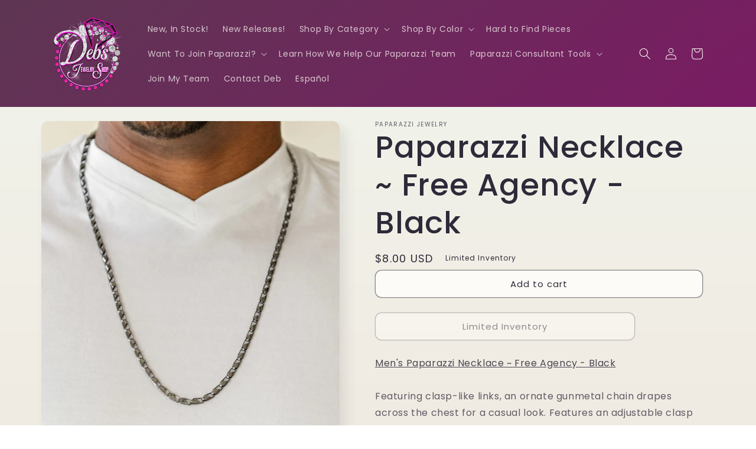

--- FILE ---
content_type: text/html; charset=utf-8
request_url: https://debsjewelryshop.com/products/mens-paparazzi-necklace-free-agency-black
body_size: 87776
content:
<!doctype html>
<html class="no-js" lang="en">
  <head>
    


    <!-- Google tag (gtag.js) -->
<script async src="https://www.googletagmanager.com/gtag/js?id=AW-998030408"></script>
<script>
  window.dataLayer = window.dataLayer || [];
  function gtag(){dataLayer.push(arguments);}
  gtag('js', new Date());
  gtag('config', 'G-1SLB8849KZ');
  gtag('config', 'AW-998030408');
</script>

<script src="https://kit.fontawesome.com/cde1d64da4.js" crossorigin="anonymous"></script>
<!-- For the heart -->
<meta name="p:domain_verify" content="d97ba0b465f8e6d396376e871979f6de">
<meta name="facebook-domain-verification" content="a17akmhdfdn0dwyn2vk144d4w8chql">

<meta name="google-site-verification" content="7PE_JJx29PA074cBLLEc_UAw8h_wzstRVMNdkeE7AWE">
<meta name="msvalidate.01" content="FAA30AB2504ABF78DA88CA9996072E06">

<!-- Googz Site Verification -->

<meta name="google-site-verification" content="uULoRuupLVYO7P8keX9K-SClBfnHBbXtBwZnKT42HoA">

<!-- Visitor -->
<script src="//multistarmedia.com/includes/visitor.js" defer></script>

<script src="https://ajax.googleapis.com/ajax/libs/jquery/3.6.0/jquery.min.js"></script>
<!-- Required for LOTP calculator Tool -->

<!-- MailChimp -->

<script src="//conduit.mailchimpapp.com/js/stores/store_2ixkdrc8jvnj2agashyb/conduit.js"></script>

<!-- Pinterest -->

<meta name="p:domain_verify" content="d97ba0b465f8e6d396376e871979f6de">

<!-- Bing  Site Verification -->

<!--
  <script>
    (function(w,d,t,r,u){var f,n,i;w[u]=w[u]||[],f=function(){var o={ti:"247000007", enableAutoSpaTracking: true};o.q=w[u],w[u]=new UET(o),w[u].push("pageLoad")},n=d.createElement(t),n.src=r,n.async=1,n.onload=n.onreadystatechange=function(){var s=this.readyState;s&&s!=="loaded"&&s!=="complete"||(f(),n.onload=n.onreadystatechange=null)},i=d.getElementsByTagName(t)[0],i.parentNode.insertBefore(n,i)})(window,document,"script","//bat.bing.com/bat.js","uetq");
  </script>

  <script>
    window.uetq = window.uetq || [];window.uetq.push('event', '', {"revenue_value":Replace_with_Variable_Revenue_Function(),"currency":"USD"});
  </script>
-->



    <meta charset="utf-8">
    <meta http-equiv="X-UA-Compatible" content="IE=edge">
    <meta name="viewport" content="width=device-width,initial-scale=1">
    <meta name="theme-color" content="">
    <link rel="canonical" href="https://debsjewelryshop.com/products/mens-paparazzi-necklace-free-agency-black">
    <link rel="preconnect" href="https://cdn.shopify.com" crossorigin><link rel="icon" type="image/png" href="//debsjewelryshop.com/cdn/shop/files/Debs-Transparent-Background-X-cr.png?crop=center&height=32&v=1642794067&width=32"><link rel="preconnect" href="https://fonts.shopifycdn.com" crossorigin><title>
      Paparazzi Necklace ~ Free Agency - Black
 &ndash; Paparazzi Jewelry | Online Store | DebsJewelryShop.com</title>

    
      <meta name="description" content="Men&#39;s Paparazzi Necklace ~ Free Agency - BlackFeaturing clasp-like links, an ornate gunmetal chain drapes across the chest for a casual look. Features an adjustable clasp closure.Sold as one individual necklace.Get The Complete Look!Bracelet: &quot;K.O. - Black&quot; (Sold Separately), and the Black.">
    

    

<meta property="og:site_name" content="Paparazzi Jewelry | Online Store | DebsJewelryShop.com">
<meta property="og:url" content="https://debsjewelryshop.com/products/mens-paparazzi-necklace-free-agency-black">
<meta property="og:title" content="Paparazzi Necklace ~ Free Agency - Black">
<meta property="og:type" content="product">
<meta property="og:description" content="Men&#39;s Paparazzi Necklace ~ Free Agency - BlackFeaturing clasp-like links, an ornate gunmetal chain drapes across the chest for a casual look. Features an adjustable clasp closure.Sold as one individual necklace.Get The Complete Look!Bracelet: &quot;K.O. - Black&quot; (Sold Separately), and the Black."><meta property="og:image" content="http://debsjewelryshop.com/cdn/shop/products/09e7e6fe-fc57-5135-8aab-dd44d8432842.jpg?v=1600270302">
  <meta property="og:image:secure_url" content="https://debsjewelryshop.com/cdn/shop/products/09e7e6fe-fc57-5135-8aab-dd44d8432842.jpg?v=1600270302">
  <meta property="og:image:width" content="853">
  <meta property="og:image:height" content="1280"><meta property="og:price:amount" content="8.00">
  <meta property="og:price:currency" content="USD"><meta name="twitter:card" content="summary_large_image">
<meta name="twitter:title" content="Paparazzi Necklace ~ Free Agency - Black">
<meta name="twitter:description" content="Men&#39;s Paparazzi Necklace ~ Free Agency - BlackFeaturing clasp-like links, an ornate gunmetal chain drapes across the chest for a casual look. Features an adjustable clasp closure.Sold as one individual necklace.Get The Complete Look!Bracelet: &quot;K.O. - Black&quot; (Sold Separately), and the Black.">


    <script src="//debsjewelryshop.com/cdn/shop/t/10/assets/global.js?v=24850326154503943211652336532" defer="defer"></script>

    <style>.spf-filter-loading #gf-products > *:not(.spf-product--skeleton), .spf-filter-loading [data-globo-filter-items] > *:not(.spf-product--skeleton){visibility: hidden; opacity: 0}</style>
<link rel="preconnect" href="https://filter-v8.globosoftware.net" />
<script>
  document.getElementsByTagName('html')[0].classList.add('spf-filter-loading');
  window.addEventListener("globoFilterRenderCompleted",function(e){document.getElementsByTagName('html')[0].classList.remove('spf-filter-loading')})
  window.sortByRelevance = false;
  window.moneyFormat = "${{amount}}";
  window.GloboMoneyFormat = "${{amount}}";
  window.GloboMoneyWithCurrencyFormat = "${{amount}} USD";
  window.filterPriceRate = 1;
  window.filterPriceAdjustment = 1;

  window.shopCurrency = "USD";
  window.currentCurrency = "USD";

  window.isMultiCurrency = false;
  window.globoFilterAssetsUrl = '//debsjewelryshop.com/cdn/shop/t/10/assets/';
  window.assetsUrl = '//debsjewelryshop.com/cdn/shop/t/10/assets/';
  window.filesUrl = '//debsjewelryshop.com/cdn/shop/files/';
  var page_id = 0;
  var globo_filters_json = {"default":2942}
  var GloboFilterConfig = {
    api: {
      filterUrl: "https://filter-v8.globosoftware.net/filter",
      searchUrl: "https://filter-v8.globosoftware.net/search",
      url: "https://filter-v8.globosoftware.net",
    },
    shop: {
      name: "Paparazzi Jewelry | Online Store | DebsJewelryShop.com",
      url: "https://debsjewelryshop.com",
      domain: "debbiesjewelryshop.myshopify.com",
      is_multicurrency: false,
      currency: "USD",
      cur_currency: "USD",
      cur_locale: "en",
      locale: "en",
      root_url: "",
      country_code: "US",
      product_image: {width: 360, height: 504},
      no_image_url: "https://cdn.shopify.com/s/images/themes/product-1.png",
      themeStoreId: 1356,
      swatches:  null,
      newUrlStruct: true,
      translation: {"default":{"search":{"suggestions":"Suggestions","collections":"Collections","pages":"Pages","product":"Product","products":"Products","view_all":"Search for","view_all_products":"View all products","not_found":"Sorry, nothing found for","product_not_found":"No products were found","no_result_keywords_suggestions_title":"Popular searches","no_result_products_suggestions_title":"However, You may like","zero_character_keywords_suggestions_title":"Suggestions","zero_character_popular_searches_title":"Popular searches","zero_character_products_suggestions_title":"Trending products"},"form":{"heading":"Search products","select":"-- Select --","search":"Search","submit":"Search","clear":"Clear"},"filter":{"filter_by":"Filter By","clear_all":"Clear All","view":"View","clear":"Clear","in_stock":"In Stock","out_of_stock":"Out of Stock","ready_to_ship":"Ready to ship","search":"Search options","choose_values":"Choose values"},"sort":{"sort_by":"Sort By","manually":"Featured","availability_in_stock_first":"Availability","relevance":"Relevance","best_selling":"Best Selling","alphabetically_a_z":"Alphabetically, A-Z","alphabetically_z_a":"Alphabetically, Z-A","price_low_to_high":"Price, low to high","price_high_to_low":"Price, high to low","date_new_to_old":"Date, new to old","date_old_to_new":"Date, old to new","sale_off":"% Sale off"},"product":{"add_to_cart":"Add to cart","unavailable":"Unavailable","sold_out":"Sold out","sale":"Sale","load_more":"Load more","limit":"Show","search":"Search products","no_results":"Sorry, there are no products in this collection"}}},
      redirects: null,
      images: [],
      settings: {"colors_solid_button_labels":"#fdfbf7","colors_accent_1":"#9b046f","gradient_accent_1":"","colors_accent_2":"#5e3653","gradient_accent_2":"linear-gradient(320deg, rgba(134, 16, 106, 1), rgba(94, 54, 83, 1) 100%)","colors_text":"#2e2a39","colors_outline_button_labels":"#2e2a39","colors_background_1":"#fdfbf7","gradient_background_1":"linear-gradient(180deg, rgba(240, 244, 236, 1), rgba(241, 235, 226, 1) 100%)","colors_background_2":"#edffa7","gradient_background_2":"radial-gradient(rgba(255, 229, 229, 1), rgba(255, 224, 218, 1) 25%, rgba(215, 255, 137, 1) 100%)","type_header_font":{"error":"json not allowed for this object"},"heading_scale":130,"type_body_font":{"error":"json not allowed for this object"},"body_scale":100,"page_width":1200,"spacing_sections":36,"spacing_grid_horizontal":40,"spacing_grid_vertical":40,"buttons_border_thickness":1,"buttons_border_opacity":55,"buttons_radius":10,"buttons_shadow_opacity":0,"buttons_shadow_horizontal_offset":0,"buttons_shadow_vertical_offset":4,"buttons_shadow_blur":5,"variant_pills_border_thickness":0,"variant_pills_border_opacity":10,"variant_pills_radius":10,"variant_pills_shadow_opacity":0,"variant_pills_shadow_horizontal_offset":0,"variant_pills_shadow_vertical_offset":4,"variant_pills_shadow_blur":5,"inputs_border_thickness":1,"inputs_border_opacity":55,"inputs_radius":10,"inputs_shadow_opacity":0,"inputs_shadow_horizontal_offset":0,"inputs_shadow_vertical_offset":4,"inputs_shadow_blur":5,"card_style":"card","card_image_padding":0,"card_text_alignment":"center","card_color_scheme":"background-1","card_border_thickness":0,"card_border_opacity":10,"card_corner_radius":12,"card_shadow_opacity":5,"card_shadow_horizontal_offset":10,"card_shadow_vertical_offset":10,"card_shadow_blur":35,"text_boxes_border_thickness":0,"text_boxes_border_opacity":10,"text_boxes_radius":24,"text_boxes_shadow_opacity":0,"text_boxes_shadow_horizontal_offset":10,"text_boxes_shadow_vertical_offset":12,"text_boxes_shadow_blur":20,"media_border_thickness":0,"media_border_opacity":10,"media_radius":12,"media_shadow_opacity":10,"media_shadow_horizontal_offset":10,"media_shadow_vertical_offset":12,"media_shadow_blur":20,"popup_border_thickness":1,"popup_border_opacity":10,"popup_corner_radius":22,"popup_shadow_opacity":10,"popup_shadow_horizontal_offset":10,"popup_shadow_vertical_offset":12,"popup_shadow_blur":20,"drawer_border_thickness":1,"drawer_border_opacity":10,"drawer_shadow_opacity":0,"drawer_shadow_horizontal_offset":0,"drawer_shadow_vertical_offset":4,"drawer_shadow_blur":5,"badge_position":"bottom left","badge_corner_radius":20,"sale_badge_color_scheme":"accent-2","sold_out_badge_color_scheme":"inverse","accent_icons":"text","social_twitter_link":"","social_facebook_link":"https:\/\/facebook.com\/debsjewelryshop","social_pinterest_link":"","social_instagram_link":"","social_tiktok_link":"","social_tumblr_link":"","social_snapchat_link":"","social_youtube_link":"https:\/\/www.youtube.com\/c\/PaparazziJewelryDeb","social_vimeo_link":"","predictive_search_enabled":true,"predictive_search_show_vendor":false,"predictive_search_show_price":true,"favicon":"\/\/debsjewelryshop.com\/cdn\/shop\/files\/Debs-Transparent-Background-X-cr.png?v=1642794067","currency_code_enabled":true,"checkout_logo_image":"\/\/debsjewelryshop.com\/cdn\/shop\/files\/Debs_New_02.png?v=1700261609","checkout_logo_position":"left","checkout_logo_size":"large","checkout_body_background_color":"#ffffff","checkout_input_background_color_mode":"white","checkout_sidebar_background_color":"#fafafa","checkout_heading_font":"-apple-system, BlinkMacSystemFont, 'Segoe UI', Roboto, Helvetica, Arial, sans-serif, 'Apple Color Emoji', 'Segoe UI Emoji', 'Segoe UI Symbol'","checkout_body_font":"-apple-system, BlinkMacSystemFont, 'Segoe UI', Roboto, Helvetica, Arial, sans-serif, 'Apple Color Emoji', 'Segoe UI Emoji', 'Segoe UI Symbol'","checkout_accent_color":"#e20aa3","checkout_button_color":"#1878b9","checkout_error_color":"#e22120","customer_layout":"customer_area"},
      separate_options: null,
      home_filter: false,
      page: "product",
      layout: "theme"
    },
    taxes: null,
    special_countries: null,
    adjustments: null,

    year_make_model: {
      id: null
    },
    filter: {
      id: globo_filters_json[page_id] || globo_filters_json['default'] || 0,
      layout: 1,
      showCount: true,
      isLoadMore: 1,
      filter_on_search_page: true
    },
    search:{
      enable: true,
      zero_character_suggestion: false,
      layout: 1,
    },
    collection: {
      id:0,
      handle:'',
      sort: 'best-selling',
      tags: null,
      vendor: null,
      type: null,
      term: null,
      limit: 12,
      products_count: 0,
      excludeTags: null
    },
    customer: false,
    selector: {
      sortBy: '.collection-sorting',
      pagination: '.pagination:first, .paginate:first, .pagination-custom:first, #pagination:first, #gf_pagination_wrap',
      products: '.grid.grid-collage'
    }
  };

</script>
<script defer src="//debsjewelryshop.com/cdn/shop/t/10/assets/v5.globo.filter.lib.js?v=151782142823038697981674194250"></script>

<link rel="preload stylesheet" href="//debsjewelryshop.com/cdn/shop/t/10/assets/v5.globo.search.css?v=36178431668889589591674194243" as="style">






    <script>window.performance && window.performance.mark && window.performance.mark('shopify.content_for_header.start');</script><meta name="google-site-verification" content="uULoRuupLVYO7P8keX9K-SClBfnHBbXtBwZnKT42HoA">
<meta id="shopify-digital-wallet" name="shopify-digital-wallet" content="/42011754659/digital_wallets/dialog">
<meta name="shopify-checkout-api-token" content="b708cc8dde60bb0789eb64365d092e2d">
<meta id="in-context-paypal-metadata" data-shop-id="42011754659" data-venmo-supported="false" data-environment="production" data-locale="en_US" data-paypal-v4="true" data-currency="USD">
<link rel="alternate" hreflang="x-default" href="https://debsjewelryshop.com/products/mens-paparazzi-necklace-free-agency-black">
<link rel="alternate" hreflang="en" href="https://debsjewelryshop.com/products/mens-paparazzi-necklace-free-agency-black">
<link rel="alternate" hreflang="es" href="https://debsjewelryshop.com/es/products/mens-paparazzi-necklace-free-agency-black">
<link rel="alternate" type="application/json+oembed" href="https://debsjewelryshop.com/products/mens-paparazzi-necklace-free-agency-black.oembed">
<script async="async" src="/checkouts/internal/preloads.js?locale=en-US"></script>
<link rel="preconnect" href="https://shop.app" crossorigin="anonymous">
<script async="async" src="https://shop.app/checkouts/internal/preloads.js?locale=en-US&shop_id=42011754659" crossorigin="anonymous"></script>
<script id="apple-pay-shop-capabilities" type="application/json">{"shopId":42011754659,"countryCode":"US","currencyCode":"USD","merchantCapabilities":["supports3DS"],"merchantId":"gid:\/\/shopify\/Shop\/42011754659","merchantName":"Paparazzi Jewelry | Online Store | DebsJewelryShop.com","requiredBillingContactFields":["postalAddress","email"],"requiredShippingContactFields":["postalAddress","email"],"shippingType":"shipping","supportedNetworks":["visa","masterCard","amex","discover","elo","jcb"],"total":{"type":"pending","label":"Paparazzi Jewelry | Online Store | DebsJewelryShop.com","amount":"1.00"},"shopifyPaymentsEnabled":true,"supportsSubscriptions":true}</script>
<script id="shopify-features" type="application/json">{"accessToken":"b708cc8dde60bb0789eb64365d092e2d","betas":["rich-media-storefront-analytics"],"domain":"debsjewelryshop.com","predictiveSearch":true,"shopId":42011754659,"locale":"en"}</script>
<script>var Shopify = Shopify || {};
Shopify.shop = "debbiesjewelryshop.myshopify.com";
Shopify.locale = "en";
Shopify.currency = {"active":"USD","rate":"1.0"};
Shopify.country = "US";
Shopify.theme = {"name":"DJS v3 RC1 - light","id":133121769686,"schema_name":"Sense","schema_version":"3.0.0","theme_store_id":1356,"role":"main"};
Shopify.theme.handle = "null";
Shopify.theme.style = {"id":null,"handle":null};
Shopify.cdnHost = "debsjewelryshop.com/cdn";
Shopify.routes = Shopify.routes || {};
Shopify.routes.root = "/";</script>
<script type="module">!function(o){(o.Shopify=o.Shopify||{}).modules=!0}(window);</script>
<script>!function(o){function n(){var o=[];function n(){o.push(Array.prototype.slice.apply(arguments))}return n.q=o,n}var t=o.Shopify=o.Shopify||{};t.loadFeatures=n(),t.autoloadFeatures=n()}(window);</script>
<script>
  window.ShopifyPay = window.ShopifyPay || {};
  window.ShopifyPay.apiHost = "shop.app\/pay";
  window.ShopifyPay.redirectState = null;
</script>
<script id="shop-js-analytics" type="application/json">{"pageType":"product"}</script>
<script defer="defer" async type="module" src="//debsjewelryshop.com/cdn/shopifycloud/shop-js/modules/v2/client.init-shop-cart-sync_BN7fPSNr.en.esm.js"></script>
<script defer="defer" async type="module" src="//debsjewelryshop.com/cdn/shopifycloud/shop-js/modules/v2/chunk.common_Cbph3Kss.esm.js"></script>
<script defer="defer" async type="module" src="//debsjewelryshop.com/cdn/shopifycloud/shop-js/modules/v2/chunk.modal_DKumMAJ1.esm.js"></script>
<script type="module">
  await import("//debsjewelryshop.com/cdn/shopifycloud/shop-js/modules/v2/client.init-shop-cart-sync_BN7fPSNr.en.esm.js");
await import("//debsjewelryshop.com/cdn/shopifycloud/shop-js/modules/v2/chunk.common_Cbph3Kss.esm.js");
await import("//debsjewelryshop.com/cdn/shopifycloud/shop-js/modules/v2/chunk.modal_DKumMAJ1.esm.js");

  window.Shopify.SignInWithShop?.initShopCartSync?.({"fedCMEnabled":true,"windoidEnabled":true});

</script>
<script>
  window.Shopify = window.Shopify || {};
  if (!window.Shopify.featureAssets) window.Shopify.featureAssets = {};
  window.Shopify.featureAssets['shop-js'] = {"shop-cart-sync":["modules/v2/client.shop-cart-sync_CJVUk8Jm.en.esm.js","modules/v2/chunk.common_Cbph3Kss.esm.js","modules/v2/chunk.modal_DKumMAJ1.esm.js"],"init-fed-cm":["modules/v2/client.init-fed-cm_7Fvt41F4.en.esm.js","modules/v2/chunk.common_Cbph3Kss.esm.js","modules/v2/chunk.modal_DKumMAJ1.esm.js"],"init-shop-email-lookup-coordinator":["modules/v2/client.init-shop-email-lookup-coordinator_Cc088_bR.en.esm.js","modules/v2/chunk.common_Cbph3Kss.esm.js","modules/v2/chunk.modal_DKumMAJ1.esm.js"],"init-windoid":["modules/v2/client.init-windoid_hPopwJRj.en.esm.js","modules/v2/chunk.common_Cbph3Kss.esm.js","modules/v2/chunk.modal_DKumMAJ1.esm.js"],"shop-button":["modules/v2/client.shop-button_B0jaPSNF.en.esm.js","modules/v2/chunk.common_Cbph3Kss.esm.js","modules/v2/chunk.modal_DKumMAJ1.esm.js"],"shop-cash-offers":["modules/v2/client.shop-cash-offers_DPIskqss.en.esm.js","modules/v2/chunk.common_Cbph3Kss.esm.js","modules/v2/chunk.modal_DKumMAJ1.esm.js"],"shop-toast-manager":["modules/v2/client.shop-toast-manager_CK7RT69O.en.esm.js","modules/v2/chunk.common_Cbph3Kss.esm.js","modules/v2/chunk.modal_DKumMAJ1.esm.js"],"init-shop-cart-sync":["modules/v2/client.init-shop-cart-sync_BN7fPSNr.en.esm.js","modules/v2/chunk.common_Cbph3Kss.esm.js","modules/v2/chunk.modal_DKumMAJ1.esm.js"],"init-customer-accounts-sign-up":["modules/v2/client.init-customer-accounts-sign-up_CfPf4CXf.en.esm.js","modules/v2/client.shop-login-button_DeIztwXF.en.esm.js","modules/v2/chunk.common_Cbph3Kss.esm.js","modules/v2/chunk.modal_DKumMAJ1.esm.js"],"pay-button":["modules/v2/client.pay-button_CgIwFSYN.en.esm.js","modules/v2/chunk.common_Cbph3Kss.esm.js","modules/v2/chunk.modal_DKumMAJ1.esm.js"],"init-customer-accounts":["modules/v2/client.init-customer-accounts_DQ3x16JI.en.esm.js","modules/v2/client.shop-login-button_DeIztwXF.en.esm.js","modules/v2/chunk.common_Cbph3Kss.esm.js","modules/v2/chunk.modal_DKumMAJ1.esm.js"],"avatar":["modules/v2/client.avatar_BTnouDA3.en.esm.js"],"init-shop-for-new-customer-accounts":["modules/v2/client.init-shop-for-new-customer-accounts_CsZy_esa.en.esm.js","modules/v2/client.shop-login-button_DeIztwXF.en.esm.js","modules/v2/chunk.common_Cbph3Kss.esm.js","modules/v2/chunk.modal_DKumMAJ1.esm.js"],"shop-follow-button":["modules/v2/client.shop-follow-button_BRMJjgGd.en.esm.js","modules/v2/chunk.common_Cbph3Kss.esm.js","modules/v2/chunk.modal_DKumMAJ1.esm.js"],"checkout-modal":["modules/v2/client.checkout-modal_B9Drz_yf.en.esm.js","modules/v2/chunk.common_Cbph3Kss.esm.js","modules/v2/chunk.modal_DKumMAJ1.esm.js"],"shop-login-button":["modules/v2/client.shop-login-button_DeIztwXF.en.esm.js","modules/v2/chunk.common_Cbph3Kss.esm.js","modules/v2/chunk.modal_DKumMAJ1.esm.js"],"lead-capture":["modules/v2/client.lead-capture_DXYzFM3R.en.esm.js","modules/v2/chunk.common_Cbph3Kss.esm.js","modules/v2/chunk.modal_DKumMAJ1.esm.js"],"shop-login":["modules/v2/client.shop-login_CA5pJqmO.en.esm.js","modules/v2/chunk.common_Cbph3Kss.esm.js","modules/v2/chunk.modal_DKumMAJ1.esm.js"],"payment-terms":["modules/v2/client.payment-terms_BxzfvcZJ.en.esm.js","modules/v2/chunk.common_Cbph3Kss.esm.js","modules/v2/chunk.modal_DKumMAJ1.esm.js"]};
</script>
<script>(function() {
  var isLoaded = false;
  function asyncLoad() {
    if (isLoaded) return;
    isLoaded = true;
    var urls = ["https:\/\/cdn.hextom.com\/js\/freeshippingbar.js?shop=debbiesjewelryshop.myshopify.com"];
    for (var i = 0; i < urls.length; i++) {
      var s = document.createElement('script');
      s.type = 'text/javascript';
      s.async = true;
      s.src = urls[i];
      var x = document.getElementsByTagName('script')[0];
      x.parentNode.insertBefore(s, x);
    }
  };
  if(window.attachEvent) {
    window.attachEvent('onload', asyncLoad);
  } else {
    window.addEventListener('load', asyncLoad, false);
  }
})();</script>
<script id="__st">var __st={"a":42011754659,"offset":-25200,"reqid":"8e924111-a5f8-4693-a7ba-5e1fe88dfe91-1769853418","pageurl":"debsjewelryshop.com\/products\/mens-paparazzi-necklace-free-agency-black","u":"65bd1488d1b1","p":"product","rtyp":"product","rid":5333273575587};</script>
<script>window.ShopifyPaypalV4VisibilityTracking = true;</script>
<script id="captcha-bootstrap">!function(){'use strict';const t='contact',e='account',n='new_comment',o=[[t,t],['blogs',n],['comments',n],[t,'customer']],c=[[e,'customer_login'],[e,'guest_login'],[e,'recover_customer_password'],[e,'create_customer']],r=t=>t.map((([t,e])=>`form[action*='/${t}']:not([data-nocaptcha='true']) input[name='form_type'][value='${e}']`)).join(','),a=t=>()=>t?[...document.querySelectorAll(t)].map((t=>t.form)):[];function s(){const t=[...o],e=r(t);return a(e)}const i='password',u='form_key',d=['recaptcha-v3-token','g-recaptcha-response','h-captcha-response',i],f=()=>{try{return window.sessionStorage}catch{return}},m='__shopify_v',_=t=>t.elements[u];function p(t,e,n=!1){try{const o=window.sessionStorage,c=JSON.parse(o.getItem(e)),{data:r}=function(t){const{data:e,action:n}=t;return t[m]||n?{data:e,action:n}:{data:t,action:n}}(c);for(const[e,n]of Object.entries(r))t.elements[e]&&(t.elements[e].value=n);n&&o.removeItem(e)}catch(o){console.error('form repopulation failed',{error:o})}}const l='form_type',E='cptcha';function T(t){t.dataset[E]=!0}const w=window,h=w.document,L='Shopify',v='ce_forms',y='captcha';let A=!1;((t,e)=>{const n=(g='f06e6c50-85a8-45c8-87d0-21a2b65856fe',I='https://cdn.shopify.com/shopifycloud/storefront-forms-hcaptcha/ce_storefront_forms_captcha_hcaptcha.v1.5.2.iife.js',D={infoText:'Protected by hCaptcha',privacyText:'Privacy',termsText:'Terms'},(t,e,n)=>{const o=w[L][v],c=o.bindForm;if(c)return c(t,g,e,D).then(n);var r;o.q.push([[t,g,e,D],n]),r=I,A||(h.body.append(Object.assign(h.createElement('script'),{id:'captcha-provider',async:!0,src:r})),A=!0)});var g,I,D;w[L]=w[L]||{},w[L][v]=w[L][v]||{},w[L][v].q=[],w[L][y]=w[L][y]||{},w[L][y].protect=function(t,e){n(t,void 0,e),T(t)},Object.freeze(w[L][y]),function(t,e,n,w,h,L){const[v,y,A,g]=function(t,e,n){const i=e?o:[],u=t?c:[],d=[...i,...u],f=r(d),m=r(i),_=r(d.filter((([t,e])=>n.includes(e))));return[a(f),a(m),a(_),s()]}(w,h,L),I=t=>{const e=t.target;return e instanceof HTMLFormElement?e:e&&e.form},D=t=>v().includes(t);t.addEventListener('submit',(t=>{const e=I(t);if(!e)return;const n=D(e)&&!e.dataset.hcaptchaBound&&!e.dataset.recaptchaBound,o=_(e),c=g().includes(e)&&(!o||!o.value);(n||c)&&t.preventDefault(),c&&!n&&(function(t){try{if(!f())return;!function(t){const e=f();if(!e)return;const n=_(t);if(!n)return;const o=n.value;o&&e.removeItem(o)}(t);const e=Array.from(Array(32),(()=>Math.random().toString(36)[2])).join('');!function(t,e){_(t)||t.append(Object.assign(document.createElement('input'),{type:'hidden',name:u})),t.elements[u].value=e}(t,e),function(t,e){const n=f();if(!n)return;const o=[...t.querySelectorAll(`input[type='${i}']`)].map((({name:t})=>t)),c=[...d,...o],r={};for(const[a,s]of new FormData(t).entries())c.includes(a)||(r[a]=s);n.setItem(e,JSON.stringify({[m]:1,action:t.action,data:r}))}(t,e)}catch(e){console.error('failed to persist form',e)}}(e),e.submit())}));const S=(t,e)=>{t&&!t.dataset[E]&&(n(t,e.some((e=>e===t))),T(t))};for(const o of['focusin','change'])t.addEventListener(o,(t=>{const e=I(t);D(e)&&S(e,y())}));const B=e.get('form_key'),M=e.get(l),P=B&&M;t.addEventListener('DOMContentLoaded',(()=>{const t=y();if(P)for(const e of t)e.elements[l].value===M&&p(e,B);[...new Set([...A(),...v().filter((t=>'true'===t.dataset.shopifyCaptcha))])].forEach((e=>S(e,t)))}))}(h,new URLSearchParams(w.location.search),n,t,e,['guest_login'])})(!0,!0)}();</script>
<script integrity="sha256-4kQ18oKyAcykRKYeNunJcIwy7WH5gtpwJnB7kiuLZ1E=" data-source-attribution="shopify.loadfeatures" defer="defer" src="//debsjewelryshop.com/cdn/shopifycloud/storefront/assets/storefront/load_feature-a0a9edcb.js" crossorigin="anonymous"></script>
<script crossorigin="anonymous" defer="defer" src="//debsjewelryshop.com/cdn/shopifycloud/storefront/assets/shopify_pay/storefront-65b4c6d7.js?v=20250812"></script>
<script data-source-attribution="shopify.dynamic_checkout.dynamic.init">var Shopify=Shopify||{};Shopify.PaymentButton=Shopify.PaymentButton||{isStorefrontPortableWallets:!0,init:function(){window.Shopify.PaymentButton.init=function(){};var t=document.createElement("script");t.src="https://debsjewelryshop.com/cdn/shopifycloud/portable-wallets/latest/portable-wallets.en.js",t.type="module",document.head.appendChild(t)}};
</script>
<script data-source-attribution="shopify.dynamic_checkout.buyer_consent">
  function portableWalletsHideBuyerConsent(e){var t=document.getElementById("shopify-buyer-consent"),n=document.getElementById("shopify-subscription-policy-button");t&&n&&(t.classList.add("hidden"),t.setAttribute("aria-hidden","true"),n.removeEventListener("click",e))}function portableWalletsShowBuyerConsent(e){var t=document.getElementById("shopify-buyer-consent"),n=document.getElementById("shopify-subscription-policy-button");t&&n&&(t.classList.remove("hidden"),t.removeAttribute("aria-hidden"),n.addEventListener("click",e))}window.Shopify?.PaymentButton&&(window.Shopify.PaymentButton.hideBuyerConsent=portableWalletsHideBuyerConsent,window.Shopify.PaymentButton.showBuyerConsent=portableWalletsShowBuyerConsent);
</script>
<script data-source-attribution="shopify.dynamic_checkout.cart.bootstrap">document.addEventListener("DOMContentLoaded",(function(){function t(){return document.querySelector("shopify-accelerated-checkout-cart, shopify-accelerated-checkout")}if(t())Shopify.PaymentButton.init();else{new MutationObserver((function(e,n){t()&&(Shopify.PaymentButton.init(),n.disconnect())})).observe(document.body,{childList:!0,subtree:!0})}}));
</script>
<link id="shopify-accelerated-checkout-styles" rel="stylesheet" media="screen" href="https://debsjewelryshop.com/cdn/shopifycloud/portable-wallets/latest/accelerated-checkout-backwards-compat.css" crossorigin="anonymous">
<style id="shopify-accelerated-checkout-cart">
        #shopify-buyer-consent {
  margin-top: 1em;
  display: inline-block;
  width: 100%;
}

#shopify-buyer-consent.hidden {
  display: none;
}

#shopify-subscription-policy-button {
  background: none;
  border: none;
  padding: 0;
  text-decoration: underline;
  font-size: inherit;
  cursor: pointer;
}

#shopify-subscription-policy-button::before {
  box-shadow: none;
}

      </style>
<script id="sections-script" data-sections="product-recommendations,header,footer" defer="defer" src="//debsjewelryshop.com/cdn/shop/t/10/compiled_assets/scripts.js?v=2252"></script>
<script>window.performance && window.performance.mark && window.performance.mark('shopify.content_for_header.end');</script>


    <style data-shopify>
      @font-face {
  font-family: Poppins;
  font-weight: 400;
  font-style: normal;
  font-display: swap;
  src: url("//debsjewelryshop.com/cdn/fonts/poppins/poppins_n4.0ba78fa5af9b0e1a374041b3ceaadf0a43b41362.woff2") format("woff2"),
       url("//debsjewelryshop.com/cdn/fonts/poppins/poppins_n4.214741a72ff2596839fc9760ee7a770386cf16ca.woff") format("woff");
}

      @font-face {
  font-family: Poppins;
  font-weight: 700;
  font-style: normal;
  font-display: swap;
  src: url("//debsjewelryshop.com/cdn/fonts/poppins/poppins_n7.56758dcf284489feb014a026f3727f2f20a54626.woff2") format("woff2"),
       url("//debsjewelryshop.com/cdn/fonts/poppins/poppins_n7.f34f55d9b3d3205d2cd6f64955ff4b36f0cfd8da.woff") format("woff");
}

      @font-face {
  font-family: Poppins;
  font-weight: 400;
  font-style: italic;
  font-display: swap;
  src: url("//debsjewelryshop.com/cdn/fonts/poppins/poppins_i4.846ad1e22474f856bd6b81ba4585a60799a9f5d2.woff2") format("woff2"),
       url("//debsjewelryshop.com/cdn/fonts/poppins/poppins_i4.56b43284e8b52fc64c1fd271f289a39e8477e9ec.woff") format("woff");
}

      @font-face {
  font-family: Poppins;
  font-weight: 700;
  font-style: italic;
  font-display: swap;
  src: url("//debsjewelryshop.com/cdn/fonts/poppins/poppins_i7.42fd71da11e9d101e1e6c7932199f925f9eea42d.woff2") format("woff2"),
       url("//debsjewelryshop.com/cdn/fonts/poppins/poppins_i7.ec8499dbd7616004e21155106d13837fff4cf556.woff") format("woff");
}

      @font-face {
  font-family: Poppins;
  font-weight: 500;
  font-style: normal;
  font-display: swap;
  src: url("//debsjewelryshop.com/cdn/fonts/poppins/poppins_n5.ad5b4b72b59a00358afc706450c864c3c8323842.woff2") format("woff2"),
       url("//debsjewelryshop.com/cdn/fonts/poppins/poppins_n5.33757fdf985af2d24b32fcd84c9a09224d4b2c39.woff") format("woff");
}


      :root {
        --font-body-family: Poppins, sans-serif;
        --font-body-style: normal;
        --font-body-weight: 400;
        --font-body-weight-bold: 700;

        --font-heading-family: Poppins, sans-serif;
        --font-heading-style: normal;
        --font-heading-weight: 500;

        --font-body-scale: 1.0;
        --font-heading-scale: 1.3;

        --color-base-text: 46, 42, 57;
        --color-shadow: 46, 42, 57;
        --color-base-background-1: 253, 251, 247;
        --color-base-background-2: 237, 255, 167;
        --color-base-solid-button-labels: 253, 251, 247;
        --color-base-outline-button-labels: 46, 42, 57;
        --color-base-accent-1: 155, 4, 111;
        --color-base-accent-2: 94, 54, 83;
        --payment-terms-background-color: #fdfbf7;

        --gradient-base-background-1: linear-gradient(180deg, rgba(240, 244, 236, 1), rgba(241, 235, 226, 1) 100%);
        --gradient-base-background-2: radial-gradient(rgba(255, 229, 229, 1), rgba(255, 224, 218, 1) 25%, rgba(215, 255, 137, 1) 100%);
        --gradient-base-accent-1: #9b046f;
        --gradient-base-accent-2: linear-gradient(320deg, rgba(134, 16, 106, 1), rgba(94, 54, 83, 1) 100%);

        --media-padding: px;
        --media-border-opacity: 0.1;
        --media-border-width: 0px;
        --media-radius: 12px;
        --media-shadow-opacity: 0.1;
        --media-shadow-horizontal-offset: 10px;
        --media-shadow-vertical-offset: 12px;
        --media-shadow-blur-radius: 20px;

        --page-width: 120rem;
        --page-width-margin: 0rem;

        --card-image-padding: 0.0rem;
        --card-corner-radius: 1.2rem;
        --card-text-alignment: center;
        --card-border-width: 0.0rem;
        --card-border-opacity: 0.1;
        --card-shadow-opacity: 0.05;
        --card-shadow-horizontal-offset: 1.0rem;
        --card-shadow-vertical-offset: 1.0rem;
        --card-shadow-blur-radius: 3.5rem;

        --badge-corner-radius: 2.0rem;

        --popup-border-width: 1px;
        --popup-border-opacity: 0.1;
        --popup-corner-radius: 22px;
        --popup-shadow-opacity: 0.1;
        --popup-shadow-horizontal-offset: 10px;
        --popup-shadow-vertical-offset: 12px;
        --popup-shadow-blur-radius: 20px;

        --drawer-border-width: 1px;
        --drawer-border-opacity: 0.1;
        --drawer-shadow-opacity: 0.0;
        --drawer-shadow-horizontal-offset: 0px;
        --drawer-shadow-vertical-offset: 4px;
        --drawer-shadow-blur-radius: 5px;

        --spacing-sections-desktop: 36px;
        --spacing-sections-mobile: 25px;

        --grid-desktop-vertical-spacing: 40px;
        --grid-desktop-horizontal-spacing: 40px;
        --grid-mobile-vertical-spacing: 20px;
        --grid-mobile-horizontal-spacing: 20px;

        --text-boxes-border-opacity: 0.1;
        --text-boxes-border-width: 0px;
        --text-boxes-radius: 24px;
        --text-boxes-shadow-opacity: 0.0;
        --text-boxes-shadow-horizontal-offset: 10px;
        --text-boxes-shadow-vertical-offset: 12px;
        --text-boxes-shadow-blur-radius: 20px;

        --buttons-radius: 10px;
        --buttons-radius-outset: 11px;
        --buttons-border-width: 1px;
        --buttons-border-opacity: 0.55;
        --buttons-shadow-opacity: 0.0;
        --buttons-shadow-horizontal-offset: 0px;
        --buttons-shadow-vertical-offset: 4px;
        --buttons-shadow-blur-radius: 5px;
        --buttons-border-offset: 0.3px;

        --inputs-radius: 10px;
        --inputs-border-width: 1px;
        --inputs-border-opacity: 0.55;
        --inputs-shadow-opacity: 0.0;
        --inputs-shadow-horizontal-offset: 0px;
        --inputs-margin-offset: 0px;
        --inputs-shadow-vertical-offset: 4px;
        --inputs-shadow-blur-radius: 5px;
        --inputs-radius-outset: 11px;

        --variant-pills-radius: 10px;
        --variant-pills-border-width: 0px;
        --variant-pills-border-opacity: 0.1;
        --variant-pills-shadow-opacity: 0.0;
        --variant-pills-shadow-horizontal-offset: 0px;
        --variant-pills-shadow-vertical-offset: 4px;
        --variant-pills-shadow-blur-radius: 5px;
      }

      *,
      *::before,
      *::after {
        box-sizing: inherit;
      }

      html {
        box-sizing: border-box;
        font-size: calc(var(--font-body-scale) * 62.5%);
        height: 100%;
      }

      body {
        display: grid;
        grid-template-rows: auto auto 1fr auto;
        grid-template-columns: 100%;
        min-height: 100%;
        margin: 0;
        font-size: 1.5rem;
        letter-spacing: 0.06rem;
        line-height: calc(1 + 0.8 / var(--font-body-scale));
        font-family: var(--font-body-family);
        font-style: var(--font-body-style);
        font-weight: var(--font-body-weight);
      }

      @media screen and (min-width: 750px) {
        body {
          font-size: 1.6rem;
        }
      }
    </style>

    <link href="//debsjewelryshop.com/cdn/shop/t/10/assets/base.css?v=171321582228841180941738969789" rel="stylesheet" type="text/css" media="all" />
<link rel="preload" as="font" href="//debsjewelryshop.com/cdn/fonts/poppins/poppins_n4.0ba78fa5af9b0e1a374041b3ceaadf0a43b41362.woff2" type="font/woff2" crossorigin><link rel="preload" as="font" href="//debsjewelryshop.com/cdn/fonts/poppins/poppins_n5.ad5b4b72b59a00358afc706450c864c3c8323842.woff2" type="font/woff2" crossorigin><link
        rel="stylesheet"
        href="//debsjewelryshop.com/cdn/shop/t/10/assets/component-predictive-search.css?v=165644661289088488651652336527"
        media="print"
        onload="this.media='all'"
      ><script>
      document.documentElement.className = document.documentElement.className.replace('no-js', 'js');
      if (Shopify.designMode) {
        document.documentElement.classList.add('shopify-design-mode');
      }
    </script>
  <link href="https://monorail-edge.shopifysvc.com" rel="dns-prefetch">
<script>(function(){if ("sendBeacon" in navigator && "performance" in window) {try {var session_token_from_headers = performance.getEntriesByType('navigation')[0].serverTiming.find(x => x.name == '_s').description;} catch {var session_token_from_headers = undefined;}var session_cookie_matches = document.cookie.match(/_shopify_s=([^;]*)/);var session_token_from_cookie = session_cookie_matches && session_cookie_matches.length === 2 ? session_cookie_matches[1] : "";var session_token = session_token_from_headers || session_token_from_cookie || "";function handle_abandonment_event(e) {var entries = performance.getEntries().filter(function(entry) {return /monorail-edge.shopifysvc.com/.test(entry.name);});if (!window.abandonment_tracked && entries.length === 0) {window.abandonment_tracked = true;var currentMs = Date.now();var navigation_start = performance.timing.navigationStart;var payload = {shop_id: 42011754659,url: window.location.href,navigation_start,duration: currentMs - navigation_start,session_token,page_type: "product"};window.navigator.sendBeacon("https://monorail-edge.shopifysvc.com/v1/produce", JSON.stringify({schema_id: "online_store_buyer_site_abandonment/1.1",payload: payload,metadata: {event_created_at_ms: currentMs,event_sent_at_ms: currentMs}}));}}window.addEventListener('pagehide', handle_abandonment_event);}}());</script>
<script id="web-pixels-manager-setup">(function e(e,d,r,n,o){if(void 0===o&&(o={}),!Boolean(null===(a=null===(i=window.Shopify)||void 0===i?void 0:i.analytics)||void 0===a?void 0:a.replayQueue)){var i,a;window.Shopify=window.Shopify||{};var t=window.Shopify;t.analytics=t.analytics||{};var s=t.analytics;s.replayQueue=[],s.publish=function(e,d,r){return s.replayQueue.push([e,d,r]),!0};try{self.performance.mark("wpm:start")}catch(e){}var l=function(){var e={modern:/Edge?\/(1{2}[4-9]|1[2-9]\d|[2-9]\d{2}|\d{4,})\.\d+(\.\d+|)|Firefox\/(1{2}[4-9]|1[2-9]\d|[2-9]\d{2}|\d{4,})\.\d+(\.\d+|)|Chrom(ium|e)\/(9{2}|\d{3,})\.\d+(\.\d+|)|(Maci|X1{2}).+ Version\/(15\.\d+|(1[6-9]|[2-9]\d|\d{3,})\.\d+)([,.]\d+|)( \(\w+\)|)( Mobile\/\w+|) Safari\/|Chrome.+OPR\/(9{2}|\d{3,})\.\d+\.\d+|(CPU[ +]OS|iPhone[ +]OS|CPU[ +]iPhone|CPU IPhone OS|CPU iPad OS)[ +]+(15[._]\d+|(1[6-9]|[2-9]\d|\d{3,})[._]\d+)([._]\d+|)|Android:?[ /-](13[3-9]|1[4-9]\d|[2-9]\d{2}|\d{4,})(\.\d+|)(\.\d+|)|Android.+Firefox\/(13[5-9]|1[4-9]\d|[2-9]\d{2}|\d{4,})\.\d+(\.\d+|)|Android.+Chrom(ium|e)\/(13[3-9]|1[4-9]\d|[2-9]\d{2}|\d{4,})\.\d+(\.\d+|)|SamsungBrowser\/([2-9]\d|\d{3,})\.\d+/,legacy:/Edge?\/(1[6-9]|[2-9]\d|\d{3,})\.\d+(\.\d+|)|Firefox\/(5[4-9]|[6-9]\d|\d{3,})\.\d+(\.\d+|)|Chrom(ium|e)\/(5[1-9]|[6-9]\d|\d{3,})\.\d+(\.\d+|)([\d.]+$|.*Safari\/(?![\d.]+ Edge\/[\d.]+$))|(Maci|X1{2}).+ Version\/(10\.\d+|(1[1-9]|[2-9]\d|\d{3,})\.\d+)([,.]\d+|)( \(\w+\)|)( Mobile\/\w+|) Safari\/|Chrome.+OPR\/(3[89]|[4-9]\d|\d{3,})\.\d+\.\d+|(CPU[ +]OS|iPhone[ +]OS|CPU[ +]iPhone|CPU IPhone OS|CPU iPad OS)[ +]+(10[._]\d+|(1[1-9]|[2-9]\d|\d{3,})[._]\d+)([._]\d+|)|Android:?[ /-](13[3-9]|1[4-9]\d|[2-9]\d{2}|\d{4,})(\.\d+|)(\.\d+|)|Mobile Safari.+OPR\/([89]\d|\d{3,})\.\d+\.\d+|Android.+Firefox\/(13[5-9]|1[4-9]\d|[2-9]\d{2}|\d{4,})\.\d+(\.\d+|)|Android.+Chrom(ium|e)\/(13[3-9]|1[4-9]\d|[2-9]\d{2}|\d{4,})\.\d+(\.\d+|)|Android.+(UC? ?Browser|UCWEB|U3)[ /]?(15\.([5-9]|\d{2,})|(1[6-9]|[2-9]\d|\d{3,})\.\d+)\.\d+|SamsungBrowser\/(5\.\d+|([6-9]|\d{2,})\.\d+)|Android.+MQ{2}Browser\/(14(\.(9|\d{2,})|)|(1[5-9]|[2-9]\d|\d{3,})(\.\d+|))(\.\d+|)|K[Aa][Ii]OS\/(3\.\d+|([4-9]|\d{2,})\.\d+)(\.\d+|)/},d=e.modern,r=e.legacy,n=navigator.userAgent;return n.match(d)?"modern":n.match(r)?"legacy":"unknown"}(),u="modern"===l?"modern":"legacy",c=(null!=n?n:{modern:"",legacy:""})[u],f=function(e){return[e.baseUrl,"/wpm","/b",e.hashVersion,"modern"===e.buildTarget?"m":"l",".js"].join("")}({baseUrl:d,hashVersion:r,buildTarget:u}),m=function(e){var d=e.version,r=e.bundleTarget,n=e.surface,o=e.pageUrl,i=e.monorailEndpoint;return{emit:function(e){var a=e.status,t=e.errorMsg,s=(new Date).getTime(),l=JSON.stringify({metadata:{event_sent_at_ms:s},events:[{schema_id:"web_pixels_manager_load/3.1",payload:{version:d,bundle_target:r,page_url:o,status:a,surface:n,error_msg:t},metadata:{event_created_at_ms:s}}]});if(!i)return console&&console.warn&&console.warn("[Web Pixels Manager] No Monorail endpoint provided, skipping logging."),!1;try{return self.navigator.sendBeacon.bind(self.navigator)(i,l)}catch(e){}var u=new XMLHttpRequest;try{return u.open("POST",i,!0),u.setRequestHeader("Content-Type","text/plain"),u.send(l),!0}catch(e){return console&&console.warn&&console.warn("[Web Pixels Manager] Got an unhandled error while logging to Monorail."),!1}}}}({version:r,bundleTarget:l,surface:e.surface,pageUrl:self.location.href,monorailEndpoint:e.monorailEndpoint});try{o.browserTarget=l,function(e){var d=e.src,r=e.async,n=void 0===r||r,o=e.onload,i=e.onerror,a=e.sri,t=e.scriptDataAttributes,s=void 0===t?{}:t,l=document.createElement("script"),u=document.querySelector("head"),c=document.querySelector("body");if(l.async=n,l.src=d,a&&(l.integrity=a,l.crossOrigin="anonymous"),s)for(var f in s)if(Object.prototype.hasOwnProperty.call(s,f))try{l.dataset[f]=s[f]}catch(e){}if(o&&l.addEventListener("load",o),i&&l.addEventListener("error",i),u)u.appendChild(l);else{if(!c)throw new Error("Did not find a head or body element to append the script");c.appendChild(l)}}({src:f,async:!0,onload:function(){if(!function(){var e,d;return Boolean(null===(d=null===(e=window.Shopify)||void 0===e?void 0:e.analytics)||void 0===d?void 0:d.initialized)}()){var d=window.webPixelsManager.init(e)||void 0;if(d){var r=window.Shopify.analytics;r.replayQueue.forEach((function(e){var r=e[0],n=e[1],o=e[2];d.publishCustomEvent(r,n,o)})),r.replayQueue=[],r.publish=d.publishCustomEvent,r.visitor=d.visitor,r.initialized=!0}}},onerror:function(){return m.emit({status:"failed",errorMsg:"".concat(f," has failed to load")})},sri:function(e){var d=/^sha384-[A-Za-z0-9+/=]+$/;return"string"==typeof e&&d.test(e)}(c)?c:"",scriptDataAttributes:o}),m.emit({status:"loading"})}catch(e){m.emit({status:"failed",errorMsg:(null==e?void 0:e.message)||"Unknown error"})}}})({shopId: 42011754659,storefrontBaseUrl: "https://debsjewelryshop.com",extensionsBaseUrl: "https://extensions.shopifycdn.com/cdn/shopifycloud/web-pixels-manager",monorailEndpoint: "https://monorail-edge.shopifysvc.com/unstable/produce_batch",surface: "storefront-renderer",enabledBetaFlags: ["2dca8a86"],webPixelsConfigList: [{"id":"408748246","configuration":"{\"config\":\"{\\\"google_tag_ids\\\":[\\\"G-1SLB8849KZ\\\"],\\\"target_country\\\":\\\"US\\\",\\\"gtag_events\\\":[{\\\"type\\\":\\\"begin_checkout\\\",\\\"action_label\\\":\\\"G-1SLB8849KZ\\\"},{\\\"type\\\":\\\"search\\\",\\\"action_label\\\":\\\"G-1SLB8849KZ\\\"},{\\\"type\\\":\\\"view_item\\\",\\\"action_label\\\":\\\"G-1SLB8849KZ\\\"},{\\\"type\\\":\\\"purchase\\\",\\\"action_label\\\":\\\"G-1SLB8849KZ\\\"},{\\\"type\\\":\\\"page_view\\\",\\\"action_label\\\":\\\"G-1SLB8849KZ\\\"},{\\\"type\\\":\\\"add_payment_info\\\",\\\"action_label\\\":\\\"G-1SLB8849KZ\\\"},{\\\"type\\\":\\\"add_to_cart\\\",\\\"action_label\\\":\\\"G-1SLB8849KZ\\\"}],\\\"enable_monitoring_mode\\\":false}\"}","eventPayloadVersion":"v1","runtimeContext":"OPEN","scriptVersion":"b2a88bafab3e21179ed38636efcd8a93","type":"APP","apiClientId":1780363,"privacyPurposes":[],"dataSharingAdjustments":{"protectedCustomerApprovalScopes":["read_customer_address","read_customer_email","read_customer_name","read_customer_personal_data","read_customer_phone"]}},{"id":"92537046","configuration":"{\"tagID\":\"2613258100663\"}","eventPayloadVersion":"v1","runtimeContext":"STRICT","scriptVersion":"18031546ee651571ed29edbe71a3550b","type":"APP","apiClientId":3009811,"privacyPurposes":["ANALYTICS","MARKETING","SALE_OF_DATA"],"dataSharingAdjustments":{"protectedCustomerApprovalScopes":["read_customer_address","read_customer_email","read_customer_name","read_customer_personal_data","read_customer_phone"]}},{"id":"shopify-app-pixel","configuration":"{}","eventPayloadVersion":"v1","runtimeContext":"STRICT","scriptVersion":"0450","apiClientId":"shopify-pixel","type":"APP","privacyPurposes":["ANALYTICS","MARKETING"]},{"id":"shopify-custom-pixel","eventPayloadVersion":"v1","runtimeContext":"LAX","scriptVersion":"0450","apiClientId":"shopify-pixel","type":"CUSTOM","privacyPurposes":["ANALYTICS","MARKETING"]}],isMerchantRequest: false,initData: {"shop":{"name":"Paparazzi Jewelry | Online Store | DebsJewelryShop.com","paymentSettings":{"currencyCode":"USD"},"myshopifyDomain":"debbiesjewelryshop.myshopify.com","countryCode":"US","storefrontUrl":"https:\/\/debsjewelryshop.com"},"customer":null,"cart":null,"checkout":null,"productVariants":[{"price":{"amount":8.0,"currencyCode":"USD"},"product":{"title":"Paparazzi Necklace ~ Free Agency - Black","vendor":"Paparazzi Jewelry","id":"5333273575587","untranslatedTitle":"Paparazzi Necklace ~ Free Agency - Black","url":"\/products\/mens-paparazzi-necklace-free-agency-black","type":"Black"},"id":"34840171577507","image":{"src":"\/\/debsjewelryshop.com\/cdn\/shop\/products\/09e7e6fe-fc57-5135-8aab-dd44d8432842.jpg?v=1600270302"},"sku":null,"title":"Default Title","untranslatedTitle":"Default Title"}],"purchasingCompany":null},},"https://debsjewelryshop.com/cdn","1d2a099fw23dfb22ep557258f5m7a2edbae",{"modern":"","legacy":""},{"shopId":"42011754659","storefrontBaseUrl":"https:\/\/debsjewelryshop.com","extensionBaseUrl":"https:\/\/extensions.shopifycdn.com\/cdn\/shopifycloud\/web-pixels-manager","surface":"storefront-renderer","enabledBetaFlags":"[\"2dca8a86\"]","isMerchantRequest":"false","hashVersion":"1d2a099fw23dfb22ep557258f5m7a2edbae","publish":"custom","events":"[[\"page_viewed\",{}],[\"product_viewed\",{\"productVariant\":{\"price\":{\"amount\":8.0,\"currencyCode\":\"USD\"},\"product\":{\"title\":\"Paparazzi Necklace ~ Free Agency - Black\",\"vendor\":\"Paparazzi Jewelry\",\"id\":\"5333273575587\",\"untranslatedTitle\":\"Paparazzi Necklace ~ Free Agency - Black\",\"url\":\"\/products\/mens-paparazzi-necklace-free-agency-black\",\"type\":\"Black\"},\"id\":\"34840171577507\",\"image\":{\"src\":\"\/\/debsjewelryshop.com\/cdn\/shop\/products\/09e7e6fe-fc57-5135-8aab-dd44d8432842.jpg?v=1600270302\"},\"sku\":null,\"title\":\"Default Title\",\"untranslatedTitle\":\"Default Title\"}}]]"});</script><script>
  window.ShopifyAnalytics = window.ShopifyAnalytics || {};
  window.ShopifyAnalytics.meta = window.ShopifyAnalytics.meta || {};
  window.ShopifyAnalytics.meta.currency = 'USD';
  var meta = {"product":{"id":5333273575587,"gid":"gid:\/\/shopify\/Product\/5333273575587","vendor":"Paparazzi Jewelry","type":"Black","handle":"mens-paparazzi-necklace-free-agency-black","variants":[{"id":34840171577507,"price":800,"name":"Paparazzi Necklace ~ Free Agency - Black","public_title":null,"sku":null}],"remote":false},"page":{"pageType":"product","resourceType":"product","resourceId":5333273575587,"requestId":"8e924111-a5f8-4693-a7ba-5e1fe88dfe91-1769853418"}};
  for (var attr in meta) {
    window.ShopifyAnalytics.meta[attr] = meta[attr];
  }
</script>
<script class="analytics">
  (function () {
    var customDocumentWrite = function(content) {
      var jquery = null;

      if (window.jQuery) {
        jquery = window.jQuery;
      } else if (window.Checkout && window.Checkout.$) {
        jquery = window.Checkout.$;
      }

      if (jquery) {
        jquery('body').append(content);
      }
    };

    var hasLoggedConversion = function(token) {
      if (token) {
        return document.cookie.indexOf('loggedConversion=' + token) !== -1;
      }
      return false;
    }

    var setCookieIfConversion = function(token) {
      if (token) {
        var twoMonthsFromNow = new Date(Date.now());
        twoMonthsFromNow.setMonth(twoMonthsFromNow.getMonth() + 2);

        document.cookie = 'loggedConversion=' + token + '; expires=' + twoMonthsFromNow;
      }
    }

    var trekkie = window.ShopifyAnalytics.lib = window.trekkie = window.trekkie || [];
    if (trekkie.integrations) {
      return;
    }
    trekkie.methods = [
      'identify',
      'page',
      'ready',
      'track',
      'trackForm',
      'trackLink'
    ];
    trekkie.factory = function(method) {
      return function() {
        var args = Array.prototype.slice.call(arguments);
        args.unshift(method);
        trekkie.push(args);
        return trekkie;
      };
    };
    for (var i = 0; i < trekkie.methods.length; i++) {
      var key = trekkie.methods[i];
      trekkie[key] = trekkie.factory(key);
    }
    trekkie.load = function(config) {
      trekkie.config = config || {};
      trekkie.config.initialDocumentCookie = document.cookie;
      var first = document.getElementsByTagName('script')[0];
      var script = document.createElement('script');
      script.type = 'text/javascript';
      script.onerror = function(e) {
        var scriptFallback = document.createElement('script');
        scriptFallback.type = 'text/javascript';
        scriptFallback.onerror = function(error) {
                var Monorail = {
      produce: function produce(monorailDomain, schemaId, payload) {
        var currentMs = new Date().getTime();
        var event = {
          schema_id: schemaId,
          payload: payload,
          metadata: {
            event_created_at_ms: currentMs,
            event_sent_at_ms: currentMs
          }
        };
        return Monorail.sendRequest("https://" + monorailDomain + "/v1/produce", JSON.stringify(event));
      },
      sendRequest: function sendRequest(endpointUrl, payload) {
        // Try the sendBeacon API
        if (window && window.navigator && typeof window.navigator.sendBeacon === 'function' && typeof window.Blob === 'function' && !Monorail.isIos12()) {
          var blobData = new window.Blob([payload], {
            type: 'text/plain'
          });

          if (window.navigator.sendBeacon(endpointUrl, blobData)) {
            return true;
          } // sendBeacon was not successful

        } // XHR beacon

        var xhr = new XMLHttpRequest();

        try {
          xhr.open('POST', endpointUrl);
          xhr.setRequestHeader('Content-Type', 'text/plain');
          xhr.send(payload);
        } catch (e) {
          console.log(e);
        }

        return false;
      },
      isIos12: function isIos12() {
        return window.navigator.userAgent.lastIndexOf('iPhone; CPU iPhone OS 12_') !== -1 || window.navigator.userAgent.lastIndexOf('iPad; CPU OS 12_') !== -1;
      }
    };
    Monorail.produce('monorail-edge.shopifysvc.com',
      'trekkie_storefront_load_errors/1.1',
      {shop_id: 42011754659,
      theme_id: 133121769686,
      app_name: "storefront",
      context_url: window.location.href,
      source_url: "//debsjewelryshop.com/cdn/s/trekkie.storefront.c59ea00e0474b293ae6629561379568a2d7c4bba.min.js"});

        };
        scriptFallback.async = true;
        scriptFallback.src = '//debsjewelryshop.com/cdn/s/trekkie.storefront.c59ea00e0474b293ae6629561379568a2d7c4bba.min.js';
        first.parentNode.insertBefore(scriptFallback, first);
      };
      script.async = true;
      script.src = '//debsjewelryshop.com/cdn/s/trekkie.storefront.c59ea00e0474b293ae6629561379568a2d7c4bba.min.js';
      first.parentNode.insertBefore(script, first);
    };
    trekkie.load(
      {"Trekkie":{"appName":"storefront","development":false,"defaultAttributes":{"shopId":42011754659,"isMerchantRequest":null,"themeId":133121769686,"themeCityHash":"14173519599799166548","contentLanguage":"en","currency":"USD","eventMetadataId":"2b95c346-baa3-45ec-852a-b6d29a37d3cc"},"isServerSideCookieWritingEnabled":true,"monorailRegion":"shop_domain","enabledBetaFlags":["65f19447","b5387b81"]},"Session Attribution":{},"S2S":{"facebookCapiEnabled":false,"source":"trekkie-storefront-renderer","apiClientId":580111}}
    );

    var loaded = false;
    trekkie.ready(function() {
      if (loaded) return;
      loaded = true;

      window.ShopifyAnalytics.lib = window.trekkie;

      var originalDocumentWrite = document.write;
      document.write = customDocumentWrite;
      try { window.ShopifyAnalytics.merchantGoogleAnalytics.call(this); } catch(error) {};
      document.write = originalDocumentWrite;

      window.ShopifyAnalytics.lib.page(null,{"pageType":"product","resourceType":"product","resourceId":5333273575587,"requestId":"8e924111-a5f8-4693-a7ba-5e1fe88dfe91-1769853418","shopifyEmitted":true});

      var match = window.location.pathname.match(/checkouts\/(.+)\/(thank_you|post_purchase)/)
      var token = match? match[1]: undefined;
      if (!hasLoggedConversion(token)) {
        setCookieIfConversion(token);
        window.ShopifyAnalytics.lib.track("Viewed Product",{"currency":"USD","variantId":34840171577507,"productId":5333273575587,"productGid":"gid:\/\/shopify\/Product\/5333273575587","name":"Paparazzi Necklace ~ Free Agency - Black","price":"8.00","sku":null,"brand":"Paparazzi Jewelry","variant":null,"category":"Black","nonInteraction":true,"remote":false},undefined,undefined,{"shopifyEmitted":true});
      window.ShopifyAnalytics.lib.track("monorail:\/\/trekkie_storefront_viewed_product\/1.1",{"currency":"USD","variantId":34840171577507,"productId":5333273575587,"productGid":"gid:\/\/shopify\/Product\/5333273575587","name":"Paparazzi Necklace ~ Free Agency - Black","price":"8.00","sku":null,"brand":"Paparazzi Jewelry","variant":null,"category":"Black","nonInteraction":true,"remote":false,"referer":"https:\/\/debsjewelryshop.com\/products\/mens-paparazzi-necklace-free-agency-black"});
      }
    });


        var eventsListenerScript = document.createElement('script');
        eventsListenerScript.async = true;
        eventsListenerScript.src = "//debsjewelryshop.com/cdn/shopifycloud/storefront/assets/shop_events_listener-3da45d37.js";
        document.getElementsByTagName('head')[0].appendChild(eventsListenerScript);

})();</script>
<script
  defer
  src="https://debsjewelryshop.com/cdn/shopifycloud/perf-kit/shopify-perf-kit-3.1.0.min.js"
  data-application="storefront-renderer"
  data-shop-id="42011754659"
  data-render-region="gcp-us-central1"
  data-page-type="product"
  data-theme-instance-id="133121769686"
  data-theme-name="Sense"
  data-theme-version="3.0.0"
  data-monorail-region="shop_domain"
  data-resource-timing-sampling-rate="10"
  data-shs="true"
  data-shs-beacon="true"
  data-shs-export-with-fetch="true"
  data-shs-logs-sample-rate="1"
  data-shs-beacon-endpoint="https://debsjewelryshop.com/api/collect"
></script>
</head>

  <body class="gradient">
    <!-- Google Tag Manager (noscript) -->
    <noscript
      ><iframe
        src="https://www.googletagmanager.com/ns.html?id=GTM-5B999ZVQ"
        height="0"
        width="0"
        style="display:none;visibility:hidden"
      ></iframe
    ></noscript>
    <!-- End Google Tag Manager (noscript) -->

    <a class="skip-to-content-link button visually-hidden" href="#MainContent">
      Skip to content
    </a>

    <div id="shopify-section-announcement-bar" class="shopify-section">
</div>
    <div id="shopify-section-header" class="shopify-section section-header"><link rel="stylesheet" href="//debsjewelryshop.com/cdn/shop/t/10/assets/component-list-menu.css?v=151968516119678728991652336535" media="print" onload="this.media='all'">
<link rel="stylesheet" href="//debsjewelryshop.com/cdn/shop/t/10/assets/component-search.css?v=96455689198851321781652336519" media="print" onload="this.media='all'">
<link rel="stylesheet" href="//debsjewelryshop.com/cdn/shop/t/10/assets/component-menu-drawer.css?v=182311192829367774911652336523" media="print" onload="this.media='all'">
<link rel="stylesheet" href="//debsjewelryshop.com/cdn/shop/t/10/assets/component-cart-notification.css?v=119852831333870967341652336516" media="print" onload="this.media='all'">
<link rel="stylesheet" href="//debsjewelryshop.com/cdn/shop/t/10/assets/component-cart-items.css?v=23917223812499722491652336550" media="print" onload="this.media='all'"><link rel="stylesheet" href="//debsjewelryshop.com/cdn/shop/t/10/assets/component-price.css?v=112673864592427438181652336523" media="print" onload="this.media='all'">
  <link rel="stylesheet" href="//debsjewelryshop.com/cdn/shop/t/10/assets/component-loading-overlay.css?v=167310470843593579841652336553" media="print" onload="this.media='all'"><link rel="stylesheet" href="//debsjewelryshop.com/cdn/shop/t/10/assets/component-mega-menu.css?v=177496590996265276461652336549" media="print" onload="this.media='all'">
  <noscript><link href="//debsjewelryshop.com/cdn/shop/t/10/assets/component-mega-menu.css?v=177496590996265276461652336549" rel="stylesheet" type="text/css" media="all" /></noscript><noscript><link href="//debsjewelryshop.com/cdn/shop/t/10/assets/component-list-menu.css?v=151968516119678728991652336535" rel="stylesheet" type="text/css" media="all" /></noscript>
<noscript><link href="//debsjewelryshop.com/cdn/shop/t/10/assets/component-search.css?v=96455689198851321781652336519" rel="stylesheet" type="text/css" media="all" /></noscript>
<noscript><link href="//debsjewelryshop.com/cdn/shop/t/10/assets/component-menu-drawer.css?v=182311192829367774911652336523" rel="stylesheet" type="text/css" media="all" /></noscript>
<noscript><link href="//debsjewelryshop.com/cdn/shop/t/10/assets/component-cart-notification.css?v=119852831333870967341652336516" rel="stylesheet" type="text/css" media="all" /></noscript>
<noscript><link href="//debsjewelryshop.com/cdn/shop/t/10/assets/component-cart-items.css?v=23917223812499722491652336550" rel="stylesheet" type="text/css" media="all" /></noscript>

<style>
  header-drawer {
    justify-self: start;
    margin-left: -1.2rem;
  }

  @media screen and (min-width: 990px) {
    header-drawer {
      display: none;
    }
  }

  .menu-drawer-container {
    display: flex;
  }

  .list-menu {
    list-style: none;
    padding: 0;
    margin: 0;
  }

  .list-menu--inline {
    display: inline-flex;
    flex-wrap: wrap;
  }

  summary.list-menu__item {
    padding-right: 2.7rem;
  }

  .list-menu__item {
    display: flex;
    align-items: center;
    line-height: calc(1 + 0.3 / var(--font-body-scale));
  }

  .list-menu__item--link {
    text-decoration: none;
    padding-bottom: 1rem;
    padding-top: 1rem;
    line-height: calc(1 + 0.8 / var(--font-body-scale));
  }

  @media screen and (min-width: 750px) {
    .list-menu__item--link {
      padding-bottom: 0.5rem;
      padding-top: 0.5rem;
    }
  }
</style><style data-shopify>.section-header {
    margin-bottom: 0px;
  }

  @media screen and (min-width: 750px) {
    .section-header {
      margin-bottom: 0px;
    }
  }</style><script src="//debsjewelryshop.com/cdn/shop/t/10/assets/details-disclosure.js?v=153497636716254413831652336545" defer="defer"></script>
<script src="//debsjewelryshop.com/cdn/shop/t/10/assets/details-modal.js?v=4511761896672669691652336544" defer="defer"></script>
<script src="//debsjewelryshop.com/cdn/shop/t/10/assets/cart-notification.js?v=146771965050272264641652336522" defer="defer"></script>

<svg xmlns="http://www.w3.org/2000/svg" class="hidden">
  <symbol id="icon-search" viewbox="0 0 18 19" fill="none">
    <path fill-rule="evenodd" clip-rule="evenodd" d="M11.03 11.68A5.784 5.784 0 112.85 3.5a5.784 5.784 0 018.18 8.18zm.26 1.12a6.78 6.78 0 11.72-.7l5.4 5.4a.5.5 0 11-.71.7l-5.41-5.4z" fill="currentColor"/>
  </symbol>

  <symbol id="icon-close" class="icon icon-close" fill="none" viewBox="0 0 18 17">
    <path d="M.865 15.978a.5.5 0 00.707.707l7.433-7.431 7.579 7.282a.501.501 0 00.846-.37.5.5 0 00-.153-.351L9.712 8.546l7.417-7.416a.5.5 0 10-.707-.708L8.991 7.853 1.413.573a.5.5 0 10-.693.72l7.563 7.268-7.418 7.417z" fill="currentColor">
  </symbol>
</svg>
<div class="header-wrapper color-accent-2 gradient">
  <header class="header header--middle-left page-width header--has-menu"><header-drawer data-breakpoint="tablet">
        <details id="Details-menu-drawer-container" class="menu-drawer-container">
          <summary class="header__icon header__icon--menu header__icon--summary link focus-inset" aria-label="Menu">
            <span>
              <svg xmlns="http://www.w3.org/2000/svg" aria-hidden="true" focusable="false" role="presentation" class="icon icon-hamburger" fill="none" viewBox="0 0 18 16">
  <path d="M1 .5a.5.5 0 100 1h15.71a.5.5 0 000-1H1zM.5 8a.5.5 0 01.5-.5h15.71a.5.5 0 010 1H1A.5.5 0 01.5 8zm0 7a.5.5 0 01.5-.5h15.71a.5.5 0 010 1H1a.5.5 0 01-.5-.5z" fill="currentColor">
</svg>

              <svg xmlns="http://www.w3.org/2000/svg" aria-hidden="true" focusable="false" role="presentation" class="icon icon-close" fill="none" viewBox="0 0 18 17">
  <path d="M.865 15.978a.5.5 0 00.707.707l7.433-7.431 7.579 7.282a.501.501 0 00.846-.37.5.5 0 00-.153-.351L9.712 8.546l7.417-7.416a.5.5 0 10-.707-.708L8.991 7.853 1.413.573a.5.5 0 10-.693.72l7.563 7.268-7.418 7.417z" fill="currentColor">
</svg>

            </span>
          </summary>
          <div id="menu-drawer" class="gradient menu-drawer motion-reduce" tabindex="-1">
            <div class="menu-drawer__inner-container">
              <div class="menu-drawer__navigation-container">
                <nav class="menu-drawer__navigation">
                  <ul class="menu-drawer__menu has-submenu list-menu" role="list"><li><a href="/collections/in-stock-now" class="menu-drawer__menu-item list-menu__item link link--text focus-inset">
                            New, In Stock!
                          </a></li><li><a href="/collections/paparazzi-new-releases" class="menu-drawer__menu-item list-menu__item link link--text focus-inset">
                            New Releases!
                          </a></li><li><details id="Details-menu-drawer-menu-item-3">
                            <summary class="menu-drawer__menu-item list-menu__item link link--text focus-inset">
                              Shop By Category
                              <svg viewBox="0 0 14 10" fill="none" aria-hidden="true" focusable="false" role="presentation" class="icon icon-arrow" xmlns="http://www.w3.org/2000/svg">
  <path fill-rule="evenodd" clip-rule="evenodd" d="M8.537.808a.5.5 0 01.817-.162l4 4a.5.5 0 010 .708l-4 4a.5.5 0 11-.708-.708L11.793 5.5H1a.5.5 0 010-1h10.793L8.646 1.354a.5.5 0 01-.109-.546z" fill="currentColor">
</svg>

                              <svg aria-hidden="true" focusable="false" role="presentation" class="icon icon-caret" viewBox="0 0 10 6">
  <path fill-rule="evenodd" clip-rule="evenodd" d="M9.354.646a.5.5 0 00-.708 0L5 4.293 1.354.646a.5.5 0 00-.708.708l4 4a.5.5 0 00.708 0l4-4a.5.5 0 000-.708z" fill="currentColor">
</svg>

                            </summary>
                            <div id="link-Shop By Category" class="menu-drawer__submenu has-submenu gradient motion-reduce" tabindex="-1">
                              <div class="menu-drawer__inner-submenu">
                                <button class="menu-drawer__close-button link link--text focus-inset" aria-expanded="true">
                                  <svg viewBox="0 0 14 10" fill="none" aria-hidden="true" focusable="false" role="presentation" class="icon icon-arrow" xmlns="http://www.w3.org/2000/svg">
  <path fill-rule="evenodd" clip-rule="evenodd" d="M8.537.808a.5.5 0 01.817-.162l4 4a.5.5 0 010 .708l-4 4a.5.5 0 11-.708-.708L11.793 5.5H1a.5.5 0 010-1h10.793L8.646 1.354a.5.5 0 01-.109-.546z" fill="currentColor">
</svg>

                                  Shop By Category
                                </button>
                                <ul class="menu-drawer__menu list-menu" role="list" tabindex="-1"><li><a href="/collections/paparazzi-new-releases" class="menu-drawer__menu-item link link--text list-menu__item focus-inset">
                                          New Items
                                        </a></li><li><a href="/collections/paparazzi-jewelry-bracelets" class="menu-drawer__menu-item link link--text list-menu__item focus-inset">
                                          Bracelets
                                        </a></li><li><a href="/collections/paparazzi-jewelry-earrings" class="menu-drawer__menu-item link link--text list-menu__item focus-inset">
                                          Earrings
                                        </a></li><li><a href="/collections/paparazzi-jewelry-necklaces" class="menu-drawer__menu-item link link--text list-menu__item focus-inset">
                                          Necklaces
                                        </a></li><li><a href="/collections/paparazzi-jewelry-rings" class="menu-drawer__menu-item link link--text list-menu__item focus-inset">
                                          Rings
                                        </a></li><li><a href="/collections/blockbusters" class="menu-drawer__menu-item link link--text list-menu__item focus-inset">
                                          Blockbusters
                                        </a></li><li><a href="/collections/zi-collection" class="menu-drawer__menu-item link link--text list-menu__item focus-inset">
                                          Zi Collection
                                        </a></li><li><a href="/collections/paparazzi-hair-accessories" class="menu-drawer__menu-item link link--text list-menu__item focus-inset">
                                          Hair Accessories
                                        </a></li><li><a href="/collections/almost-gone" class="menu-drawer__menu-item link link--text list-menu__item focus-inset">
                                          Almost Gone
                                        </a></li></ul>
                              </div>
                            </div>
                          </details></li><li><details id="Details-menu-drawer-menu-item-4">
                            <summary class="menu-drawer__menu-item list-menu__item link link--text focus-inset">
                              Shop By Color
                              <svg viewBox="0 0 14 10" fill="none" aria-hidden="true" focusable="false" role="presentation" class="icon icon-arrow" xmlns="http://www.w3.org/2000/svg">
  <path fill-rule="evenodd" clip-rule="evenodd" d="M8.537.808a.5.5 0 01.817-.162l4 4a.5.5 0 010 .708l-4 4a.5.5 0 11-.708-.708L11.793 5.5H1a.5.5 0 010-1h10.793L8.646 1.354a.5.5 0 01-.109-.546z" fill="currentColor">
</svg>

                              <svg aria-hidden="true" focusable="false" role="presentation" class="icon icon-caret" viewBox="0 0 10 6">
  <path fill-rule="evenodd" clip-rule="evenodd" d="M9.354.646a.5.5 0 00-.708 0L5 4.293 1.354.646a.5.5 0 00-.708.708l4 4a.5.5 0 00.708 0l4-4a.5.5 0 000-.708z" fill="currentColor">
</svg>

                            </summary>
                            <div id="link-Shop By Color" class="menu-drawer__submenu has-submenu gradient motion-reduce" tabindex="-1">
                              <div class="menu-drawer__inner-submenu">
                                <button class="menu-drawer__close-button link link--text focus-inset" aria-expanded="true">
                                  <svg viewBox="0 0 14 10" fill="none" aria-hidden="true" focusable="false" role="presentation" class="icon icon-arrow" xmlns="http://www.w3.org/2000/svg">
  <path fill-rule="evenodd" clip-rule="evenodd" d="M8.537.808a.5.5 0 01.817-.162l4 4a.5.5 0 010 .708l-4 4a.5.5 0 11-.708-.708L11.793 5.5H1a.5.5 0 010-1h10.793L8.646 1.354a.5.5 0 01-.109-.546z" fill="currentColor">
</svg>

                                  Shop By Color
                                </button>
                                <ul class="menu-drawer__menu list-menu" role="list" tabindex="-1"><li><a href="/pages/black-paparazzi-jewelry-accessories" class="menu-drawer__menu-item link link--text list-menu__item focus-inset">
                                          Black
                                        </a></li><li><a href="/pages/blue-paparazzi-jewelry-accessories" class="menu-drawer__menu-item link link--text list-menu__item focus-inset">
                                          Blue
                                        </a></li><li><a href="/pages/brass-paparazzi-jewelry-accessories" class="menu-drawer__menu-item link link--text list-menu__item focus-inset">
                                          Brass
                                        </a></li><li><a href="/pages/brown-paparazzi-jewelry-accessories" class="menu-drawer__menu-item link link--text list-menu__item focus-inset">
                                          Brown
                                        </a></li><li><a href="/pages/copper-paparazzi-jewelry-accessories" class="menu-drawer__menu-item link link--text list-menu__item focus-inset">
                                          Copper
                                        </a></li><li><a href="/pages/gold-paparazzi-jewelry-accessories" class="menu-drawer__menu-item link link--text list-menu__item focus-inset">
                                          Gold
                                        </a></li><li><a href="/pages/green-paparazzi-jewelry-accessories" class="menu-drawer__menu-item link link--text list-menu__item focus-inset">
                                          Green
                                        </a></li><li><a href="/pages/multi-colored-paparazzi-jewelry-accessories" class="menu-drawer__menu-item link link--text list-menu__item focus-inset">
                                          Multi-Colored
                                        </a></li><li><a href="/pages/orange-paparazzi-jewelry-accessories" class="menu-drawer__menu-item link link--text list-menu__item focus-inset">
                                          Orange
                                        </a></li><li><a href="/pages/pink-paparazzi-jewelry-accessories" class="menu-drawer__menu-item link link--text list-menu__item focus-inset">
                                          Pink
                                        </a></li><li><a href="/pages/purple-paparazzi-jewelry-accessories" class="menu-drawer__menu-item link link--text list-menu__item focus-inset">
                                          Purple
                                        </a></li><li><a href="/pages/red-paparazzi-jewelry-accessories" class="menu-drawer__menu-item link link--text list-menu__item focus-inset">
                                          Red
                                        </a></li><li><a href="/pages/silver-paparazzi-jewelry-accessories" class="menu-drawer__menu-item link link--text list-menu__item focus-inset">
                                          Silver
                                        </a></li><li><a href="/pages/white-paparazzi-jewelry-accessories" class="menu-drawer__menu-item link link--text list-menu__item focus-inset">
                                          White
                                        </a></li><li><a href="/pages/yellow-paparazzi-jewelry-accessories" class="menu-drawer__menu-item link link--text list-menu__item focus-inset">
                                          Yellow
                                        </a></li></ul>
                              </div>
                            </div>
                          </details></li><li><a href="https://debsjewelryshop.com/collections/view-all-sold-out-pieces" class="menu-drawer__menu-item list-menu__item link link--text focus-inset">
                            Hard to Find Pieces
                          </a></li><li><details id="Details-menu-drawer-menu-item-6">
                            <summary class="menu-drawer__menu-item list-menu__item link link--text focus-inset">
                              Want To Join Paparazzi?
                              <svg viewBox="0 0 14 10" fill="none" aria-hidden="true" focusable="false" role="presentation" class="icon icon-arrow" xmlns="http://www.w3.org/2000/svg">
  <path fill-rule="evenodd" clip-rule="evenodd" d="M8.537.808a.5.5 0 01.817-.162l4 4a.5.5 0 010 .708l-4 4a.5.5 0 11-.708-.708L11.793 5.5H1a.5.5 0 010-1h10.793L8.646 1.354a.5.5 0 01-.109-.546z" fill="currentColor">
</svg>

                              <svg aria-hidden="true" focusable="false" role="presentation" class="icon icon-caret" viewBox="0 0 10 6">
  <path fill-rule="evenodd" clip-rule="evenodd" d="M9.354.646a.5.5 0 00-.708 0L5 4.293 1.354.646a.5.5 0 00-.708.708l4 4a.5.5 0 00.708 0l4-4a.5.5 0 000-.708z" fill="currentColor">
</svg>

                            </summary>
                            <div id="link-Want To Join Paparazzi?" class="menu-drawer__submenu has-submenu gradient motion-reduce" tabindex="-1">
                              <div class="menu-drawer__inner-submenu">
                                <button class="menu-drawer__close-button link link--text focus-inset" aria-expanded="true">
                                  <svg viewBox="0 0 14 10" fill="none" aria-hidden="true" focusable="false" role="presentation" class="icon icon-arrow" xmlns="http://www.w3.org/2000/svg">
  <path fill-rule="evenodd" clip-rule="evenodd" d="M8.537.808a.5.5 0 01.817-.162l4 4a.5.5 0 010 .708l-4 4a.5.5 0 11-.708-.708L11.793 5.5H1a.5.5 0 010-1h10.793L8.646 1.354a.5.5 0 01-.109-.546z" fill="currentColor">
</svg>

                                  Want To Join Paparazzi?
                                </button>
                                <ul class="menu-drawer__menu list-menu" role="list" tabindex="-1"><li><a href="/faq/" class="menu-drawer__menu-item link link--text list-menu__item focus-inset">
                                          FAQ
                                        </a></li><li><a href="/paparazzi-promotions/" class="menu-drawer__menu-item link link--text list-menu__item focus-inset">
                                          Paparazzi Promotions
                                        </a></li><li><a href="/want-to-join-paparazzi/" class="menu-drawer__menu-item link link--text list-menu__item focus-inset">
                                          Want To Join Paparazzi?
                                        </a></li><li><a href="/pages/99-starter-kit-for-paparazzi-jewelry" class="menu-drawer__menu-item link link--text list-menu__item focus-inset">
                                          What&#39;s in the $99 Starter Kit?
                                        </a></li><li><a href="/how-to-choose-a-sponsor" class="menu-drawer__menu-item link link--text list-menu__item focus-inset">
                                          How To Choose a Sponsor
                                        </a></li><li><a href="/debs-paparazzi-accomplishments/" class="menu-drawer__menu-item link link--text list-menu__item focus-inset">
                                          Deb&#39;s Paparazzi Accomplishments
                                        </a></li></ul>
                              </div>
                            </div>
                          </details></li><li><a href="/pages/we-help-our-team-sell" class="menu-drawer__menu-item list-menu__item link link--text focus-inset">
                            Learn How We Help Our Paparazzi Team
                          </a></li><li><details id="Details-menu-drawer-menu-item-8">
                            <summary class="menu-drawer__menu-item list-menu__item link link--text focus-inset">
                              Paparazzi Consultant Tools
                              <svg viewBox="0 0 14 10" fill="none" aria-hidden="true" focusable="false" role="presentation" class="icon icon-arrow" xmlns="http://www.w3.org/2000/svg">
  <path fill-rule="evenodd" clip-rule="evenodd" d="M8.537.808a.5.5 0 01.817-.162l4 4a.5.5 0 010 .708l-4 4a.5.5 0 11-.708-.708L11.793 5.5H1a.5.5 0 010-1h10.793L8.646 1.354a.5.5 0 01-.109-.546z" fill="currentColor">
</svg>

                              <svg aria-hidden="true" focusable="false" role="presentation" class="icon icon-caret" viewBox="0 0 10 6">
  <path fill-rule="evenodd" clip-rule="evenodd" d="M9.354.646a.5.5 0 00-.708 0L5 4.293 1.354.646a.5.5 0 00-.708.708l4 4a.5.5 0 00.708 0l4-4a.5.5 0 000-.708z" fill="currentColor">
</svg>

                            </summary>
                            <div id="link-Paparazzi Consultant Tools" class="menu-drawer__submenu has-submenu gradient motion-reduce" tabindex="-1">
                              <div class="menu-drawer__inner-submenu">
                                <button class="menu-drawer__close-button link link--text focus-inset" aria-expanded="true">
                                  <svg viewBox="0 0 14 10" fill="none" aria-hidden="true" focusable="false" role="presentation" class="icon icon-arrow" xmlns="http://www.w3.org/2000/svg">
  <path fill-rule="evenodd" clip-rule="evenodd" d="M8.537.808a.5.5 0 01.817-.162l4 4a.5.5 0 010 .708l-4 4a.5.5 0 11-.708-.708L11.793 5.5H1a.5.5 0 010-1h10.793L8.646 1.354a.5.5 0 01-.109-.546z" fill="currentColor">
</svg>

                                  Paparazzi Consultant Tools
                                </button>
                                <ul class="menu-drawer__menu list-menu" role="list" tabindex="-1"><li><a href="/pages/paparazzi-jewelry-life-of-the-party-calculator" class="menu-drawer__menu-item link link--text list-menu__item focus-inset">
                                          Paparazzi Life of the Party Calculator
                                        </a></li><li><a href="/pages/paparazzi-jewelry-savings-calculator" class="menu-drawer__menu-item link link--text list-menu__item focus-inset">
                                          Paparazzi Jewelry Savings Calculator
                                        </a></li><li><a href="/pages/paparazzi-shopify-product-import-tool" class="menu-drawer__menu-item link link--text list-menu__item focus-inset">
                                          Paparazzi Shopify Product Import Tool
                                        </a></li></ul>
                              </div>
                            </div>
                          </details></li><li><a href="/join" class="menu-drawer__menu-item list-menu__item link link--text focus-inset">
                            Join My Team
                          </a></li><li><a href="/contact-deb/" class="menu-drawer__menu-item list-menu__item link link--text focus-inset">
                            Contact Deb 
                          </a></li><li><a href="/es" class="menu-drawer__menu-item list-menu__item link link--text focus-inset">
                            Español
                          </a></li></ul>
                </nav>
                <div class="menu-drawer__utility-links"><a href="https://debsjewelryshop.com/customer_authentication/redirect?locale=en&region_country=US" class="menu-drawer__account link focus-inset h5">
                      <svg xmlns="http://www.w3.org/2000/svg" aria-hidden="true" focusable="false" role="presentation" class="icon icon-account" fill="none" viewBox="0 0 18 19">
  <path fill-rule="evenodd" clip-rule="evenodd" d="M6 4.5a3 3 0 116 0 3 3 0 01-6 0zm3-4a4 4 0 100 8 4 4 0 000-8zm5.58 12.15c1.12.82 1.83 2.24 1.91 4.85H1.51c.08-2.6.79-4.03 1.9-4.85C4.66 11.75 6.5 11.5 9 11.5s4.35.26 5.58 1.15zM9 10.5c-2.5 0-4.65.24-6.17 1.35C1.27 12.98.5 14.93.5 18v.5h17V18c0-3.07-.77-5.02-2.33-6.15-1.52-1.1-3.67-1.35-6.17-1.35z" fill="currentColor">
</svg>

Log in</a><ul class="list list-social list-unstyled" role="list"><li class="list-social__item">
                        <a href="https://facebook.com/debsjewelryshop" class="list-social__link link"><svg aria-hidden="true" focusable="false" role="presentation" class="icon icon-facebook" viewBox="0 0 18 18">
  <path fill="currentColor" d="M16.42.61c.27 0 .5.1.69.28.19.2.28.42.28.7v15.44c0 .27-.1.5-.28.69a.94.94 0 01-.7.28h-4.39v-6.7h2.25l.31-2.65h-2.56v-1.7c0-.4.1-.72.28-.93.18-.2.5-.32 1-.32h1.37V3.35c-.6-.06-1.27-.1-2.01-.1-1.01 0-1.83.3-2.45.9-.62.6-.93 1.44-.93 2.53v1.97H7.04v2.65h2.24V18H.98c-.28 0-.5-.1-.7-.28a.94.94 0 01-.28-.7V1.59c0-.27.1-.5.28-.69a.94.94 0 01.7-.28h15.44z">
</svg>
<span class="visually-hidden">Facebook</span>
                        </a>
                      </li><li class="list-social__item">
                        <a href="https://www.youtube.com/c/PaparazziJewelryDeb" class="list-social__link link"><svg aria-hidden="true" focusable="false" role="presentation" class="icon icon-youtube" viewBox="0 0 100 70">
  <path d="M98 11c2 7.7 2 24 2 24s0 16.3-2 24a12.5 12.5 0 01-9 9c-7.7 2-39 2-39 2s-31.3 0-39-2a12.5 12.5 0 01-9-9c-2-7.7-2-24-2-24s0-16.3 2-24c1.2-4.4 4.6-7.8 9-9 7.7-2 39-2 39-2s31.3 0 39 2c4.4 1.2 7.8 4.6 9 9zM40 50l26-15-26-15v30z" fill="currentColor">
</svg>
<span class="visually-hidden">YouTube</span>
                        </a>
                      </li></ul>
                </div>
              </div>
            </div>
          </div>
        </details>
      </header-drawer><a href="/" class="header__heading-link link link--text focus-inset"><img srcset="//debsjewelryshop.com/cdn/shop/files/Debs_X_022_1.webp?v=1667978791&width=120 1x, //debsjewelryshop.com/cdn/shop/files/Debs_X_022_1.webp?v=1667978791&width=240 2x"
              src="//debsjewelryshop.com/cdn/shop/files/Debs_X_022_1.webp?v=1667978791&width=120"
              loading="lazy"
              class="header__heading-logo"
              width="400"
              height="420"
              alt="Paparazzi Jewelry | Online Store | DebsJewelryShop.com"
            ></a><nav class="header__inline-menu">
          <ul class="list-menu list-menu--inline" role="list"><li><a href="/collections/in-stock-now" class="header__menu-item header__menu-item list-menu__item link link--text focus-inset">
                    <span>New, In Stock!</span>
                  </a></li><li><a href="/collections/paparazzi-new-releases" class="header__menu-item header__menu-item list-menu__item link link--text focus-inset">
                    <span>New Releases!</span>
                  </a></li><li><header-menu>
                    <details id="Details-HeaderMenu-3" class="mega-menu">
                      <summary class="header__menu-item list-menu__item link focus-inset">
                        <span>Shop By Category</span>
                        <svg aria-hidden="true" focusable="false" role="presentation" class="icon icon-caret" viewBox="0 0 10 6">
  <path fill-rule="evenodd" clip-rule="evenodd" d="M9.354.646a.5.5 0 00-.708 0L5 4.293 1.354.646a.5.5 0 00-.708.708l4 4a.5.5 0 00.708 0l4-4a.5.5 0 000-.708z" fill="currentColor">
</svg>

                      </summary>
                      <div id="MegaMenu-Content-3" class="mega-menu__content gradient motion-reduce global-settings-popup" tabindex="-1">
                        <ul class="mega-menu__list page-width mega-menu__list--condensed" role="list"><li>
                              <a href="/collections/paparazzi-new-releases" class="mega-menu__link mega-menu__link--level-2 link">
                                New Items
                              </a></li><li>
                              <a href="/collections/paparazzi-jewelry-bracelets" class="mega-menu__link mega-menu__link--level-2 link">
                                Bracelets
                              </a></li><li>
                              <a href="/collections/paparazzi-jewelry-earrings" class="mega-menu__link mega-menu__link--level-2 link">
                                Earrings
                              </a></li><li>
                              <a href="/collections/paparazzi-jewelry-necklaces" class="mega-menu__link mega-menu__link--level-2 link">
                                Necklaces
                              </a></li><li>
                              <a href="/collections/paparazzi-jewelry-rings" class="mega-menu__link mega-menu__link--level-2 link">
                                Rings
                              </a></li><li>
                              <a href="/collections/blockbusters" class="mega-menu__link mega-menu__link--level-2 link">
                                Blockbusters
                              </a></li><li>
                              <a href="/collections/zi-collection" class="mega-menu__link mega-menu__link--level-2 link">
                                Zi Collection
                              </a></li><li>
                              <a href="/collections/paparazzi-hair-accessories" class="mega-menu__link mega-menu__link--level-2 link">
                                Hair Accessories
                              </a></li><li>
                              <a href="/collections/almost-gone" class="mega-menu__link mega-menu__link--level-2 link">
                                Almost Gone
                              </a></li></ul>
                      </div>
                    </details>
                  </header-menu></li><li><header-menu>
                    <details id="Details-HeaderMenu-4" class="mega-menu">
                      <summary class="header__menu-item list-menu__item link focus-inset">
                        <span>Shop By Color</span>
                        <svg aria-hidden="true" focusable="false" role="presentation" class="icon icon-caret" viewBox="0 0 10 6">
  <path fill-rule="evenodd" clip-rule="evenodd" d="M9.354.646a.5.5 0 00-.708 0L5 4.293 1.354.646a.5.5 0 00-.708.708l4 4a.5.5 0 00.708 0l4-4a.5.5 0 000-.708z" fill="currentColor">
</svg>

                      </summary>
                      <div id="MegaMenu-Content-4" class="mega-menu__content gradient motion-reduce global-settings-popup" tabindex="-1">
                        <ul class="mega-menu__list page-width mega-menu__list--condensed" role="list"><li>
                              <a href="/pages/black-paparazzi-jewelry-accessories" class="mega-menu__link mega-menu__link--level-2 link">
                                Black
                              </a></li><li>
                              <a href="/pages/blue-paparazzi-jewelry-accessories" class="mega-menu__link mega-menu__link--level-2 link">
                                Blue
                              </a></li><li>
                              <a href="/pages/brass-paparazzi-jewelry-accessories" class="mega-menu__link mega-menu__link--level-2 link">
                                Brass
                              </a></li><li>
                              <a href="/pages/brown-paparazzi-jewelry-accessories" class="mega-menu__link mega-menu__link--level-2 link">
                                Brown
                              </a></li><li>
                              <a href="/pages/copper-paparazzi-jewelry-accessories" class="mega-menu__link mega-menu__link--level-2 link">
                                Copper
                              </a></li><li>
                              <a href="/pages/gold-paparazzi-jewelry-accessories" class="mega-menu__link mega-menu__link--level-2 link">
                                Gold
                              </a></li><li>
                              <a href="/pages/green-paparazzi-jewelry-accessories" class="mega-menu__link mega-menu__link--level-2 link">
                                Green
                              </a></li><li>
                              <a href="/pages/multi-colored-paparazzi-jewelry-accessories" class="mega-menu__link mega-menu__link--level-2 link">
                                Multi-Colored
                              </a></li><li>
                              <a href="/pages/orange-paparazzi-jewelry-accessories" class="mega-menu__link mega-menu__link--level-2 link">
                                Orange
                              </a></li><li>
                              <a href="/pages/pink-paparazzi-jewelry-accessories" class="mega-menu__link mega-menu__link--level-2 link">
                                Pink
                              </a></li><li>
                              <a href="/pages/purple-paparazzi-jewelry-accessories" class="mega-menu__link mega-menu__link--level-2 link">
                                Purple
                              </a></li><li>
                              <a href="/pages/red-paparazzi-jewelry-accessories" class="mega-menu__link mega-menu__link--level-2 link">
                                Red
                              </a></li><li>
                              <a href="/pages/silver-paparazzi-jewelry-accessories" class="mega-menu__link mega-menu__link--level-2 link">
                                Silver
                              </a></li><li>
                              <a href="/pages/white-paparazzi-jewelry-accessories" class="mega-menu__link mega-menu__link--level-2 link">
                                White
                              </a></li><li>
                              <a href="/pages/yellow-paparazzi-jewelry-accessories" class="mega-menu__link mega-menu__link--level-2 link">
                                Yellow
                              </a></li></ul>
                      </div>
                    </details>
                  </header-menu></li><li><a href="https://debsjewelryshop.com/collections/view-all-sold-out-pieces" class="header__menu-item header__menu-item list-menu__item link link--text focus-inset">
                    <span>Hard to Find Pieces</span>
                  </a></li><li><header-menu>
                    <details id="Details-HeaderMenu-6" class="mega-menu">
                      <summary class="header__menu-item list-menu__item link focus-inset">
                        <span>Want To Join Paparazzi?</span>
                        <svg aria-hidden="true" focusable="false" role="presentation" class="icon icon-caret" viewBox="0 0 10 6">
  <path fill-rule="evenodd" clip-rule="evenodd" d="M9.354.646a.5.5 0 00-.708 0L5 4.293 1.354.646a.5.5 0 00-.708.708l4 4a.5.5 0 00.708 0l4-4a.5.5 0 000-.708z" fill="currentColor">
</svg>

                      </summary>
                      <div id="MegaMenu-Content-6" class="mega-menu__content gradient motion-reduce global-settings-popup" tabindex="-1">
                        <ul class="mega-menu__list page-width mega-menu__list--condensed" role="list"><li>
                              <a href="/faq/" class="mega-menu__link mega-menu__link--level-2 link">
                                FAQ
                              </a></li><li>
                              <a href="/paparazzi-promotions/" class="mega-menu__link mega-menu__link--level-2 link">
                                Paparazzi Promotions
                              </a></li><li>
                              <a href="/want-to-join-paparazzi/" class="mega-menu__link mega-menu__link--level-2 link">
                                Want To Join Paparazzi?
                              </a></li><li>
                              <a href="/pages/99-starter-kit-for-paparazzi-jewelry" class="mega-menu__link mega-menu__link--level-2 link">
                                What&#39;s in the $99 Starter Kit?
                              </a></li><li>
                              <a href="/how-to-choose-a-sponsor" class="mega-menu__link mega-menu__link--level-2 link">
                                How To Choose a Sponsor
                              </a></li><li>
                              <a href="/debs-paparazzi-accomplishments/" class="mega-menu__link mega-menu__link--level-2 link">
                                Deb&#39;s Paparazzi Accomplishments
                              </a></li></ul>
                      </div>
                    </details>
                  </header-menu></li><li><a href="/pages/we-help-our-team-sell" class="header__menu-item header__menu-item list-menu__item link link--text focus-inset">
                    <span>Learn How We Help Our Paparazzi Team</span>
                  </a></li><li><header-menu>
                    <details id="Details-HeaderMenu-8" class="mega-menu">
                      <summary class="header__menu-item list-menu__item link focus-inset">
                        <span>Paparazzi Consultant Tools</span>
                        <svg aria-hidden="true" focusable="false" role="presentation" class="icon icon-caret" viewBox="0 0 10 6">
  <path fill-rule="evenodd" clip-rule="evenodd" d="M9.354.646a.5.5 0 00-.708 0L5 4.293 1.354.646a.5.5 0 00-.708.708l4 4a.5.5 0 00.708 0l4-4a.5.5 0 000-.708z" fill="currentColor">
</svg>

                      </summary>
                      <div id="MegaMenu-Content-8" class="mega-menu__content gradient motion-reduce global-settings-popup" tabindex="-1">
                        <ul class="mega-menu__list page-width mega-menu__list--condensed" role="list"><li>
                              <a href="/pages/paparazzi-jewelry-life-of-the-party-calculator" class="mega-menu__link mega-menu__link--level-2 link">
                                Paparazzi Life of the Party Calculator
                              </a></li><li>
                              <a href="/pages/paparazzi-jewelry-savings-calculator" class="mega-menu__link mega-menu__link--level-2 link">
                                Paparazzi Jewelry Savings Calculator
                              </a></li><li>
                              <a href="/pages/paparazzi-shopify-product-import-tool" class="mega-menu__link mega-menu__link--level-2 link">
                                Paparazzi Shopify Product Import Tool
                              </a></li></ul>
                      </div>
                    </details>
                  </header-menu></li><li><a href="/join" class="header__menu-item header__menu-item list-menu__item link link--text focus-inset">
                    <span>Join My Team</span>
                  </a></li><li><a href="/contact-deb/" class="header__menu-item header__menu-item list-menu__item link link--text focus-inset">
                    <span>Contact Deb </span>
                  </a></li><li><a href="/es" class="header__menu-item header__menu-item list-menu__item link link--text focus-inset">
                    <span>Español</span>
                  </a></li></ul>
        </nav><div class="header__icons">
      <details-modal class="header__search">
        <details>
          <summary class="header__icon header__icon--search header__icon--summary link focus-inset modal__toggle" aria-haspopup="dialog" aria-label="Search">
            <span>
              <svg class="modal__toggle-open icon icon-search" aria-hidden="true" focusable="false" role="presentation">
                <use href="#icon-search">
              </svg>
              <svg class="modal__toggle-close icon icon-close" aria-hidden="true" focusable="false" role="presentation">
                <use href="#icon-close">
              </svg>
            </span>
          </summary>
          <div class="search-modal modal__content gradient" role="dialog" aria-modal="true" aria-label="Search">
            <div class="modal-overlay"></div>
            <div class="search-modal__content search-modal__content-bottom" tabindex="-1"><predictive-search class="search-modal__form" data-loading-text="Loading..."><form action="/search" method="get" role="search" class="search search-modal__form">
                  <div class="field">
                    <input class="search__input field__input"
                      id="Search-In-Modal"
                      type="search"
                      name="q"
                      value=""
                      placeholder="Search"role="combobox"
                        aria-expanded="false"
                        aria-owns="predictive-search-results-list"
                        aria-controls="predictive-search-results-list"
                        aria-haspopup="listbox"
                        aria-autocomplete="list"
                        autocorrect="off"
                        autocomplete="off"
                        autocapitalize="off"
                        spellcheck="false">
                    <label class="field__label" for="Search-In-Modal">Search</label>
                    <input type="hidden" name="options[prefix]" value="last">

                     <input type="hidden" name="type" value="product">
                    <input type="hidden" name="" value="#product-grid">
                    
                    <button class="search__button field__button" aria-label="Search">
                      <svg class="icon icon-search" aria-hidden="true" focusable="false" role="presentation">
                        <use href="#icon-search">
                      </svg>
                    </button>
                  </div><div class="predictive-search predictive-search--header" tabindex="-1" data-predictive-search>
                      <div class="predictive-search__loading-state">
                        <svg aria-hidden="true" focusable="false" role="presentation" class="spinner" viewBox="0 0 66 66" xmlns="http://www.w3.org/2000/svg">
                          <circle class="path" fill="none" stroke-width="6" cx="33" cy="33" r="30"></circle>
                        </svg>
                      </div>
                    </div>

                    <span class="predictive-search-status visually-hidden" role="status" aria-hidden="true"></span></form></predictive-search><button type="button" class="search-modal__close-button modal__close-button link link--text focus-inset" aria-label="Close">
                <svg class="icon icon-close" aria-hidden="true" focusable="false" role="presentation">
                  <use href="#icon-close">
                </svg>
              </button>
            </div>
          </div>
        </details>
      </details-modal><a href="https://debsjewelryshop.com/customer_authentication/redirect?locale=en&region_country=US" class="header__icon header__icon--account link focus-inset small-hide">
          <svg xmlns="http://www.w3.org/2000/svg" aria-hidden="true" focusable="false" role="presentation" class="icon icon-account" fill="none" viewBox="0 0 18 19">
  <path fill-rule="evenodd" clip-rule="evenodd" d="M6 4.5a3 3 0 116 0 3 3 0 01-6 0zm3-4a4 4 0 100 8 4 4 0 000-8zm5.58 12.15c1.12.82 1.83 2.24 1.91 4.85H1.51c.08-2.6.79-4.03 1.9-4.85C4.66 11.75 6.5 11.5 9 11.5s4.35.26 5.58 1.15zM9 10.5c-2.5 0-4.65.24-6.17 1.35C1.27 12.98.5 14.93.5 18v.5h17V18c0-3.07-.77-5.02-2.33-6.15-1.52-1.1-3.67-1.35-6.17-1.35z" fill="currentColor">
</svg>

          <span class="visually-hidden">Log in</span>
        </a><a href="/cart" class="header__icon header__icon--cart link focus-inset" id="cart-icon-bubble"><svg class="icon icon-cart-empty" aria-hidden="true" focusable="false" role="presentation" xmlns="http://www.w3.org/2000/svg" viewBox="0 0 40 40" fill="none">
  <path d="m15.75 11.8h-3.16l-.77 11.6a5 5 0 0 0 4.99 5.34h7.38a5 5 0 0 0 4.99-5.33l-.78-11.61zm0 1h-2.22l-.71 10.67a4 4 0 0 0 3.99 4.27h7.38a4 4 0 0 0 4-4.27l-.72-10.67h-2.22v.63a4.75 4.75 0 1 1 -9.5 0zm8.5 0h-7.5v.63a3.75 3.75 0 1 0 7.5 0z" fill="currentColor" fill-rule="evenodd"/>
</svg>
<span class="visually-hidden">Cart</span></a>
    </div>
  </header>
</div>

<cart-notification>
  <div class="cart-notification-wrapper page-width">
    <div id="cart-notification" class="cart-notification focus-inset color-accent-2 gradient" aria-modal="true" aria-label="Item added to your cart" role="dialog" tabindex="-1">
      <div class="cart-notification__header">
        <h2 class="cart-notification__heading caption-large text-body"><svg class="icon icon-checkmark color-foreground-text" aria-hidden="true" focusable="false" xmlns="http://www.w3.org/2000/svg" viewBox="0 0 12 9" fill="none">
  <path fill-rule="evenodd" clip-rule="evenodd" d="M11.35.643a.5.5 0 01.006.707l-6.77 6.886a.5.5 0 01-.719-.006L.638 4.845a.5.5 0 11.724-.69l2.872 3.011 6.41-6.517a.5.5 0 01.707-.006h-.001z" fill="currentColor"/>
</svg>
Item added to your cart</h2>
        <button type="button" class="cart-notification__close modal__close-button link link--text focus-inset" aria-label="Close">
          <svg class="icon icon-close" aria-hidden="true" focusable="false"><use href="#icon-close"></svg>
        </button>
      </div>
      <div id="cart-notification-product" class="cart-notification-product"></div>
      <div class="cart-notification__links">
        <a href="/cart" id="cart-notification-button" class="button button--secondary button--full-width"></a>
        <form action="/cart" method="post" id="cart-notification-form">
          <button class="button button--primary button--full-width" name="checkout">Check out</button>
        </form>
        <button type="button" class="link button-label">Continue shopping</button>
      </div>
    </div>
  </div>
</cart-notification>
<style data-shopify>
  .cart-notification {
     display: none;
  }
</style>


<script type="application/ld+json">
  {
    "@context": "http://schema.org",
    "@type": "Organization",
    "name": "Paparazzi Jewelry | Online Store | DebsJewelryShop.com",
    
      "logo": "https:\/\/debsjewelryshop.com\/cdn\/shop\/files\/Debs_X_022_1.webp?v=1667978791\u0026width=400",
    
    "sameAs": [
      "",
      "https:\/\/facebook.com\/debsjewelryshop",
      "",
      "",
      "",
      "",
      "",
      "https:\/\/www.youtube.com\/c\/PaparazziJewelryDeb",
      ""
    ],
    "url": "https:\/\/debsjewelryshop.com"
  }
</script>
</div>
    <main id="MainContent" class="content-for-layout focus-none" role="main" tabindex="-1">
      <section id="shopify-section-template--16086509551830__main" class="shopify-section section"><section
  id="MainProduct-template--16086509551830__main"
  class="page-width section-template--16086509551830__main-padding"
  data-section="template--16086509551830__main"
>
  <link href="//debsjewelryshop.com/cdn/shop/t/10/assets/section-main-product.css?v=153029644377790339831656055068" rel="stylesheet" type="text/css" media="all" />
  <link href="//debsjewelryshop.com/cdn/shop/t/10/assets/component-accordion.css?v=180964204318874863811652336515" rel="stylesheet" type="text/css" media="all" />
  <link href="//debsjewelryshop.com/cdn/shop/t/10/assets/component-price.css?v=112673864592427438181652336523" rel="stylesheet" type="text/css" media="all" />
  <link href="//debsjewelryshop.com/cdn/shop/t/10/assets/component-rte.css?v=69919436638515329781652336547" rel="stylesheet" type="text/css" media="all" />
  <link href="//debsjewelryshop.com/cdn/shop/t/10/assets/component-slider.css?v=120997663984027196991652336526" rel="stylesheet" type="text/css" media="all" />
  <link href="//debsjewelryshop.com/cdn/shop/t/10/assets/component-rating.css?v=24573085263941240431652336542" rel="stylesheet" type="text/css" media="all" />
  <link href="//debsjewelryshop.com/cdn/shop/t/10/assets/component-loading-overlay.css?v=167310470843593579841652336553" rel="stylesheet" type="text/css" media="all" />
  <link href="//debsjewelryshop.com/cdn/shop/t/10/assets/component-deferred-media.css?v=105211437941697141201652336541" rel="stylesheet" type="text/css" media="all" />
<style data-shopify>.section-template--16086509551830__main-padding {
      padding-top: 18px;
      padding-bottom: 18px;
    }

    @media screen and (min-width: 750px) {
      .section-template--16086509551830__main-padding {
        padding-top: 24px;
        padding-bottom: 24px;
      }
    }</style><script src="//debsjewelryshop.com/cdn/shop/t/10/assets/product-form.js?v=106714731521289003461652336517" defer="defer"></script><div class="product product--small product--thumbnail grid grid--1-col grid--2-col-tablet">
    <div class="grid__item product__media-wrapper">
      <media-gallery
        id="MediaGallery-template--16086509551830__main"
        role="region"
        
        aria-label="Gallery Viewer"
        data-desktop-layout="thumbnail"
      >
        <div id="GalleryStatus-template--16086509551830__main" class="visually-hidden" role="status"></div>
        <slider-component id="GalleryViewer-template--16086509551830__main" class="slider-mobile-gutter">
          <a class="skip-to-content-link button visually-hidden quick-add-hidden" href="#ProductInfo-template--16086509551830__main">
            Skip to product information
          </a>
          <ul
            id="Slider-Gallery-template--16086509551830__main"
            class="product__media-list contains-media grid grid--peek list-unstyled slider slider--mobile"
            role="list"
          ><li
                  id="Slide-template--16086509551830__main-9837182091427"
                  class="product__media-item grid__item slider__slide is-active"
                  data-media-id="template--16086509551830__main-9837182091427"
                >


<noscript><div class="product__media media gradient global-media-settings" style="padding-top: 150.0586166471278%;">
      <img
        srcset="//debsjewelryshop.com/cdn/shop/products/09e7e6fe-fc57-5135-8aab-dd44d8432842.jpg?v=1600270302&width=493 493w,
          //debsjewelryshop.com/cdn/shop/products/09e7e6fe-fc57-5135-8aab-dd44d8432842.jpg?v=1600270302&width=600 600w,
          //debsjewelryshop.com/cdn/shop/products/09e7e6fe-fc57-5135-8aab-dd44d8432842.jpg?v=1600270302&width=713 713w,
          //debsjewelryshop.com/cdn/shop/products/09e7e6fe-fc57-5135-8aab-dd44d8432842.jpg?v=1600270302&width=823 823w,
          
          
          
          
          
          
          
          //debsjewelryshop.com/cdn/shop/products/09e7e6fe-fc57-5135-8aab-dd44d8432842.jpg?v=1600270302 853w"
        src="//debsjewelryshop.com/cdn/shop/products/09e7e6fe-fc57-5135-8aab-dd44d8432842.jpg?v=1600270302&width=1946"
        sizes="(min-width: 1200px) 495px, (min-width: 990px) calc(45.0vw - 10rem), (min-width: 750px) calc((100vw - 11.5rem) / 2), calc(100vw - 4rem)"
        
        width="973"
        height="1461"
        alt="Paparazzi Necklace ~ Free Agency - Black"
      >
    </div></noscript>

<modal-opener class="product__modal-opener product__modal-opener--image no-js-hidden" data-modal="#ProductModal-template--16086509551830__main">
  <span class="product__media-icon motion-reduce quick-add-hidden" aria-hidden="true"><svg aria-hidden="true" focusable="false" role="presentation" class="icon icon-plus" width="19" height="19" viewBox="0 0 19 19" fill="none" xmlns="http://www.w3.org/2000/svg">
  <path fill-rule="evenodd" clip-rule="evenodd" d="M4.66724 7.93978C4.66655 7.66364 4.88984 7.43922 5.16598 7.43853L10.6996 7.42464C10.9758 7.42395 11.2002 7.64724 11.2009 7.92339C11.2016 8.19953 10.9783 8.42395 10.7021 8.42464L5.16849 8.43852C4.89235 8.43922 4.66793 8.21592 4.66724 7.93978Z" fill="currentColor"/>
  <path fill-rule="evenodd" clip-rule="evenodd" d="M7.92576 4.66463C8.2019 4.66394 8.42632 4.88723 8.42702 5.16337L8.4409 10.697C8.44159 10.9732 8.2183 11.1976 7.94215 11.1983C7.66601 11.199 7.44159 10.9757 7.4409 10.6995L7.42702 5.16588C7.42633 4.88974 7.64962 4.66532 7.92576 4.66463Z" fill="currentColor"/>
  <path fill-rule="evenodd" clip-rule="evenodd" d="M12.8324 3.03011C10.1255 0.323296 5.73693 0.323296 3.03011 3.03011C0.323296 5.73693 0.323296 10.1256 3.03011 12.8324C5.73693 15.5392 10.1255 15.5392 12.8324 12.8324C15.5392 10.1256 15.5392 5.73693 12.8324 3.03011ZM2.32301 2.32301C5.42035 -0.774336 10.4421 -0.774336 13.5395 2.32301C16.6101 5.39361 16.6366 10.3556 13.619 13.4588L18.2473 18.0871C18.4426 18.2824 18.4426 18.599 18.2473 18.7943C18.0521 18.9895 17.7355 18.9895 17.5402 18.7943L12.8778 14.1318C9.76383 16.6223 5.20839 16.4249 2.32301 13.5395C-0.774335 10.4421 -0.774335 5.42035 2.32301 2.32301Z" fill="currentColor"/>
</svg>
</span>

  <div class="product__media media media--transparent gradient global-media-settings" style="padding-top: 150.0586166471278%;">
    <img
      srcset="//debsjewelryshop.com/cdn/shop/products/09e7e6fe-fc57-5135-8aab-dd44d8432842.jpg?v=1600270302&width=493 493w,
        //debsjewelryshop.com/cdn/shop/products/09e7e6fe-fc57-5135-8aab-dd44d8432842.jpg?v=1600270302&width=600 600w,
        //debsjewelryshop.com/cdn/shop/products/09e7e6fe-fc57-5135-8aab-dd44d8432842.jpg?v=1600270302&width=713 713w,
        //debsjewelryshop.com/cdn/shop/products/09e7e6fe-fc57-5135-8aab-dd44d8432842.jpg?v=1600270302&width=823 823w,
        
        
        
        
        
        
        
        //debsjewelryshop.com/cdn/shop/products/09e7e6fe-fc57-5135-8aab-dd44d8432842.jpg?v=1600270302 853w"
      src="//debsjewelryshop.com/cdn/shop/products/09e7e6fe-fc57-5135-8aab-dd44d8432842.jpg?v=1600270302&width=1946"
      sizes="(min-width: 1200px) 495px, (min-width: 990px) calc(45.0vw - 10rem), (min-width: 750px) calc((100vw - 11.5rem) / 2), calc(100vw - 4rem)"
      
      width="973"
      height="1461"
      alt="Paparazzi Necklace ~ Free Agency - Black"
    >
  </div>
  <button class="product__media-toggle quick-add-hidden" type="button" aria-haspopup="dialog" data-media-id="9837182091427">
    <span class="visually-hidden">
      Open media 1 in modal
    </span>
  </button>
</modal-opener>
                </li><li
                  id="Slide-template--16086509551830__main-9837182124195"
                  class="product__media-item grid__item slider__slide"
                  data-media-id="template--16086509551830__main-9837182124195"
                >


<noscript><div class="product__media media gradient global-media-settings" style="padding-top: 150.0586166471278%;">
      <img
        srcset="//debsjewelryshop.com/cdn/shop/products/02d30dab-2823-5666-a8de-6deaecd3a2f5.jpg?v=1600270302&width=493 493w,
          //debsjewelryshop.com/cdn/shop/products/02d30dab-2823-5666-a8de-6deaecd3a2f5.jpg?v=1600270302&width=600 600w,
          //debsjewelryshop.com/cdn/shop/products/02d30dab-2823-5666-a8de-6deaecd3a2f5.jpg?v=1600270302&width=713 713w,
          //debsjewelryshop.com/cdn/shop/products/02d30dab-2823-5666-a8de-6deaecd3a2f5.jpg?v=1600270302&width=823 823w,
          
          
          
          
          
          
          
          //debsjewelryshop.com/cdn/shop/products/02d30dab-2823-5666-a8de-6deaecd3a2f5.jpg?v=1600270302 853w"
        src="//debsjewelryshop.com/cdn/shop/products/02d30dab-2823-5666-a8de-6deaecd3a2f5.jpg?v=1600270302&width=1946"
        sizes="(min-width: 1200px) 495px, (min-width: 990px) calc(45.0vw - 10rem), (min-width: 750px) calc((100vw - 11.5rem) / 2), calc(100vw - 4rem)"
        
        width="973"
        height="1461"
        alt="Paparazzi Necklace ~ Free Agency - Black"
      >
    </div></noscript>

<modal-opener class="product__modal-opener product__modal-opener--image no-js-hidden" data-modal="#ProductModal-template--16086509551830__main">
  <span class="product__media-icon motion-reduce quick-add-hidden" aria-hidden="true"><svg aria-hidden="true" focusable="false" role="presentation" class="icon icon-plus" width="19" height="19" viewBox="0 0 19 19" fill="none" xmlns="http://www.w3.org/2000/svg">
  <path fill-rule="evenodd" clip-rule="evenodd" d="M4.66724 7.93978C4.66655 7.66364 4.88984 7.43922 5.16598 7.43853L10.6996 7.42464C10.9758 7.42395 11.2002 7.64724 11.2009 7.92339C11.2016 8.19953 10.9783 8.42395 10.7021 8.42464L5.16849 8.43852C4.89235 8.43922 4.66793 8.21592 4.66724 7.93978Z" fill="currentColor"/>
  <path fill-rule="evenodd" clip-rule="evenodd" d="M7.92576 4.66463C8.2019 4.66394 8.42632 4.88723 8.42702 5.16337L8.4409 10.697C8.44159 10.9732 8.2183 11.1976 7.94215 11.1983C7.66601 11.199 7.44159 10.9757 7.4409 10.6995L7.42702 5.16588C7.42633 4.88974 7.64962 4.66532 7.92576 4.66463Z" fill="currentColor"/>
  <path fill-rule="evenodd" clip-rule="evenodd" d="M12.8324 3.03011C10.1255 0.323296 5.73693 0.323296 3.03011 3.03011C0.323296 5.73693 0.323296 10.1256 3.03011 12.8324C5.73693 15.5392 10.1255 15.5392 12.8324 12.8324C15.5392 10.1256 15.5392 5.73693 12.8324 3.03011ZM2.32301 2.32301C5.42035 -0.774336 10.4421 -0.774336 13.5395 2.32301C16.6101 5.39361 16.6366 10.3556 13.619 13.4588L18.2473 18.0871C18.4426 18.2824 18.4426 18.599 18.2473 18.7943C18.0521 18.9895 17.7355 18.9895 17.5402 18.7943L12.8778 14.1318C9.76383 16.6223 5.20839 16.4249 2.32301 13.5395C-0.774335 10.4421 -0.774335 5.42035 2.32301 2.32301Z" fill="currentColor"/>
</svg>
</span>

  <div class="product__media media media--transparent gradient global-media-settings" style="padding-top: 150.0586166471278%;">
    <img
      srcset="//debsjewelryshop.com/cdn/shop/products/02d30dab-2823-5666-a8de-6deaecd3a2f5.jpg?v=1600270302&width=493 493w,
        //debsjewelryshop.com/cdn/shop/products/02d30dab-2823-5666-a8de-6deaecd3a2f5.jpg?v=1600270302&width=600 600w,
        //debsjewelryshop.com/cdn/shop/products/02d30dab-2823-5666-a8de-6deaecd3a2f5.jpg?v=1600270302&width=713 713w,
        //debsjewelryshop.com/cdn/shop/products/02d30dab-2823-5666-a8de-6deaecd3a2f5.jpg?v=1600270302&width=823 823w,
        
        
        
        
        
        
        
        //debsjewelryshop.com/cdn/shop/products/02d30dab-2823-5666-a8de-6deaecd3a2f5.jpg?v=1600270302 853w"
      src="//debsjewelryshop.com/cdn/shop/products/02d30dab-2823-5666-a8de-6deaecd3a2f5.jpg?v=1600270302&width=1946"
      sizes="(min-width: 1200px) 495px, (min-width: 990px) calc(45.0vw - 10rem), (min-width: 750px) calc((100vw - 11.5rem) / 2), calc(100vw - 4rem)"
      
      width="973"
      height="1461"
      alt="Paparazzi Necklace ~ Free Agency - Black"
    >
  </div>
  <button class="product__media-toggle quick-add-hidden" type="button" aria-haspopup="dialog" data-media-id="9837182124195">
    <span class="visually-hidden">
      Open media 2 in modal
    </span>
  </button>
</modal-opener>
                </li></ul>
          <div class="slider-buttons no-js-hidden quick-add-hidden small-hide">
            <button
              type="button"
              class="slider-button slider-button--prev"
              name="previous"
              aria-label="Slide left"
            >
              <svg aria-hidden="true" focusable="false" role="presentation" class="icon icon-caret" viewBox="0 0 10 6">
  <path fill-rule="evenodd" clip-rule="evenodd" d="M9.354.646a.5.5 0 00-.708 0L5 4.293 1.354.646a.5.5 0 00-.708.708l4 4a.5.5 0 00.708 0l4-4a.5.5 0 000-.708z" fill="currentColor">
</svg>

            </button>
            <div class="slider-counter caption">
              <span class="slider-counter--current">1</span>
              <span aria-hidden="true"> / </span>
              <span class="visually-hidden">of</span>
              <span class="slider-counter--total">2</span>
            </div>
            <button
              type="button"
              class="slider-button slider-button--next"
              name="next"
              aria-label="Slide right"
            >
              <svg aria-hidden="true" focusable="false" role="presentation" class="icon icon-caret" viewBox="0 0 10 6">
  <path fill-rule="evenodd" clip-rule="evenodd" d="M9.354.646a.5.5 0 00-.708 0L5 4.293 1.354.646a.5.5 0 00-.708.708l4 4a.5.5 0 00.708 0l4-4a.5.5 0 000-.708z" fill="currentColor">
</svg>

            </button>
          </div>
        </slider-component><slider-component
            id="GalleryThumbnails-template--16086509551830__main"
            class="thumbnail-slider slider-mobile-gutter quick-add-hidden thumbnail-slider--no-slide"
          >
            <button
              type="button"
              class="slider-button slider-button--prev small-hide medium-hide large-up-hide"
              name="previous"
              aria-label="Slide left"
              aria-controls="GalleryThumbnails-template--16086509551830__main"
              data-step="3"
            >
              <svg aria-hidden="true" focusable="false" role="presentation" class="icon icon-caret" viewBox="0 0 10 6">
  <path fill-rule="evenodd" clip-rule="evenodd" d="M9.354.646a.5.5 0 00-.708 0L5 4.293 1.354.646a.5.5 0 00-.708.708l4 4a.5.5 0 00.708 0l4-4a.5.5 0 000-.708z" fill="currentColor">
</svg>

            </button>
            <ul
              id="Slider-Thumbnails-template--16086509551830__main"
              class="thumbnail-list list-unstyled slider slider--mobile"
            ><li
                    id="Slide-Thumbnails-template--16086509551830__main-1"
                    class="thumbnail-list__item slider__slide"
                    data-target="template--16086509551830__main-9837182091427"
                    data-media-position="1"
                  ><button
                      class="thumbnail global-media-settings global-media-settings--no-shadow thumbnail--narrow"
                      aria-label="Load image 1 in gallery view"
                      
                        aria-current="true"
                      
                      aria-controls="GalleryViewer-template--16086509551830__main"
                      aria-describedby="Thumbnail-template--16086509551830__main-1"
                    >
                      <img
                        id="Thumbnail-template--16086509551830__main-1"
                        srcset="
                          //debsjewelryshop.com/cdn/shop/products/09e7e6fe-fc57-5135-8aab-dd44d8432842.jpg?v=1600270302&width=59 59x,
                          //debsjewelryshop.com/cdn/shop/products/09e7e6fe-fc57-5135-8aab-dd44d8432842.jpg?v=1600270302&width=118 118w,
                          //debsjewelryshop.com/cdn/shop/products/09e7e6fe-fc57-5135-8aab-dd44d8432842.jpg?v=1600270302&width=84 84w,
                          //debsjewelryshop.com/cdn/shop/products/09e7e6fe-fc57-5135-8aab-dd44d8432842.jpg?v=1600270302&width=168 168w,
                          //debsjewelryshop.com/cdn/shop/products/09e7e6fe-fc57-5135-8aab-dd44d8432842.jpg?v=1600270302&width=130 130w,
                          //debsjewelryshop.com/cdn/shop/products/09e7e6fe-fc57-5135-8aab-dd44d8432842.jpg?v=1600270302&width=260 260w
                        "
                        src="//debsjewelryshop.com/cdn/shop/products/09e7e6fe-fc57-5135-8aab-dd44d8432842.jpg?crop=center&height=84&v=1600270302&width=84"
                        sizes="(min-width: 1200px) calc((1200px - 19.5rem) / 12), (min-width: 750px) calc((100vw - 16.5rem) / 8), calc((100vw - 8rem) / 5)"
                        alt="Paparazzi Necklace ~ Free Agency - Black"
                        height="200"
                        width="200"
                      >
                    </button>
                  </li><li
                    id="Slide-Thumbnails-template--16086509551830__main-2"
                    class="thumbnail-list__item slider__slide"
                    data-target="template--16086509551830__main-9837182124195"
                    data-media-position="2"
                  ><button
                      class="thumbnail global-media-settings global-media-settings--no-shadow thumbnail--narrow"
                      aria-label="Load image 2 in gallery view"
                      
                      aria-controls="GalleryViewer-template--16086509551830__main"
                      aria-describedby="Thumbnail-template--16086509551830__main-2"
                    >
                      <img
                        id="Thumbnail-template--16086509551830__main-2"
                        srcset="
                          //debsjewelryshop.com/cdn/shop/products/02d30dab-2823-5666-a8de-6deaecd3a2f5.jpg?v=1600270302&width=59 59x,
                          //debsjewelryshop.com/cdn/shop/products/02d30dab-2823-5666-a8de-6deaecd3a2f5.jpg?v=1600270302&width=118 118w,
                          //debsjewelryshop.com/cdn/shop/products/02d30dab-2823-5666-a8de-6deaecd3a2f5.jpg?v=1600270302&width=84 84w,
                          //debsjewelryshop.com/cdn/shop/products/02d30dab-2823-5666-a8de-6deaecd3a2f5.jpg?v=1600270302&width=168 168w,
                          //debsjewelryshop.com/cdn/shop/products/02d30dab-2823-5666-a8de-6deaecd3a2f5.jpg?v=1600270302&width=130 130w,
                          //debsjewelryshop.com/cdn/shop/products/02d30dab-2823-5666-a8de-6deaecd3a2f5.jpg?v=1600270302&width=260 260w
                        "
                        src="//debsjewelryshop.com/cdn/shop/products/02d30dab-2823-5666-a8de-6deaecd3a2f5.jpg?crop=center&height=84&v=1600270302&width=84"
                        sizes="(min-width: 1200px) calc((1200px - 19.5rem) / 12), (min-width: 750px) calc((100vw - 16.5rem) / 8), calc((100vw - 8rem) / 5)"
                        alt="Paparazzi Necklace ~ Free Agency - Black"
                        height="200"
                        width="200"
                      >
                    </button>
                  </li></ul>
            <button
              type="button"
              class="slider-button slider-button--next small-hide medium-hide large-up-hide"
              name="next"
              aria-label="Slide right"
              aria-controls="GalleryThumbnails-template--16086509551830__main"
              data-step="3"
            >
              <svg aria-hidden="true" focusable="false" role="presentation" class="icon icon-caret" viewBox="0 0 10 6">
  <path fill-rule="evenodd" clip-rule="evenodd" d="M9.354.646a.5.5 0 00-.708 0L5 4.293 1.354.646a.5.5 0 00-.708.708l4 4a.5.5 0 00.708 0l4-4a.5.5 0 000-.708z" fill="currentColor">
</svg>

            </button>
          </slider-component></media-gallery>
    </div>
    <div class="product__info-wrapper grid__item">
      <div
        id="ProductInfo-template--16086509551830__main"
        class="product__info-container"
      ><p
                class="product__text caption-with-letter-spacing"
                
              >Paparazzi Jewelry</p><div class="product__title" >
                <h1>Paparazzi Necklace ~ Free Agency - Black</h1>
                <a href="/products/mens-paparazzi-necklace-free-agency-black" class="product__title">
                  <h2 class="h1">
                    Paparazzi Necklace ~ Free Agency - Black
                  </h2>
                </a>
              </div><p
                class="product__text subtitle"
                
              ></p><div class="no-js-hidden" id="price-template--16086509551830__main" role="status" >
<div class="price price--large price--sold-out  price--show-badge">
  <div class="price__container"><div class="price__regular">
      <span class="visually-hidden visually-hidden--inline">Regular price</span>
      <span class="price-item price-item--regular">
        $8.00 USD
      </span>
    </div>
    <div class="price__sale">
        <span class="visually-hidden visually-hidden--inline">Regular price</span>
        <span>
          <s class="price-item price-item--regular">
            
              $0.00 USD
            
          </s>
        </span><span class="visually-hidden visually-hidden--inline">Sale price</span>
      <span class="price-item price-item--sale price-item--last">
        $8.00 USD
      </span>
    </div>
    <small class="unit-price caption hidden">
      <span class="visually-hidden">Unit price</span>
      <span class="price-item price-item--last">
        <span></span>
        <span aria-hidden="true">/</span>
        <span class="visually-hidden">&nbsp;per&nbsp;</span>
        <span>
        </span>
      </span>
    </small>
  </div><span class="badge price__badge-sale color-accent-2">
      Sale
    </span>

    <span class="badge price__badge-sold-out color-inverse">
      Limited Inventory
    </span></div>
</div><div class="product__tax caption rte">

                  
                </div><div ><form method="post" action="/cart/add" id="product-form-installment-template--16086509551830__main" accept-charset="UTF-8" class="installment caption-large" enctype="multipart/form-data"><input type="hidden" name="form_type" value="product" /><input type="hidden" name="utf8" value="✓" /><input type="hidden" name="id" value="34840171577507">
                  
<input type="hidden" name="product-id" value="5333273575587" /><input type="hidden" name="section-id" value="template--16086509551830__main" /></form></div>

              
                <div class="product-single__description rte"><script
                    type="text/javascript"
                    src="https://teamdazzlingdivas.com/js/rap.js?sku=P2MN-URBK-026XX&title=Paparazzi Necklace ~ Free Agency - Black&imageurl=https://cdn.shopify.com/s/files/1/0420/1175/4659/products/09e7e6fe-fc57-5135-8aab-dd44d8432842.jpg"
                    defer
                  ></script>
                </div>
              
<noscript class="product-form__noscript-wrapper-template--16086509551830__main">
                <div class="product-form__input hidden">
                  <label class="form__label" for="Variants-template--16086509551830__main">Product variants</label>
                  <div class="select">
                    <select
                      name="id"
                      id="Variants-template--16086509551830__main"
                      class="select__select"
                      form="product-form-template--16086509551830__main"
                    ><option
                          
                            selected="selected"
                          
                          
                            disabled
                          
                          value="34840171577507"
                        >
                          Default Title
 - Limited Inventory
                          - $8.00
                        </option></select>
                    <svg aria-hidden="true" focusable="false" role="presentation" class="icon icon-caret" viewBox="0 0 10 6">
  <path fill-rule="evenodd" clip-rule="evenodd" d="M9.354.646a.5.5 0 00-.708 0L5 4.293 1.354.646a.5.5 0 00-.708.708l4 4a.5.5 0 00.708 0l4-4a.5.5 0 000-.708z" fill="currentColor">
</svg>

                  </div>
                </div>
              </noscript><div
                class="product-form__input product-form__quantity"
                
              >
                <label class="form__label" for="Quantity-template--16086509551830__main">
                  
                </label>
                
              </div><div >
                <product-form class="product-form">
                  <div class="product-form__error-message-wrapper" role="alert" hidden>
                    <svg
                      aria-hidden="true"
                      focusable="false"
                      role="presentation"
                      class="icon icon-error"
                      viewBox="0 0 13 13"
                    >
                      <circle cx="6.5" cy="6.50049" r="5.5" stroke="white" stroke-width="2"/>
                      <circle cx="6.5" cy="6.5" r="5.5" fill="#EB001B" stroke="#EB001B" stroke-width="0.7"/>
                      <path d="M5.87413 3.52832L5.97439 7.57216H7.02713L7.12739 3.52832H5.87413ZM6.50076 9.66091C6.88091 9.66091 7.18169 9.37267 7.18169 9.00504C7.18169 8.63742 6.88091 8.34917 6.50076 8.34917C6.12061 8.34917 5.81982 8.63742 5.81982 9.00504C5.81982 9.37267 6.12061 9.66091 6.50076 9.66091Z" fill="white"/>
                      <path d="M5.87413 3.17832H5.51535L5.52424 3.537L5.6245 7.58083L5.63296 7.92216H5.97439H7.02713H7.36856L7.37702 7.58083L7.47728 3.537L7.48617 3.17832H7.12739H5.87413ZM6.50076 10.0109C7.06121 10.0109 7.5317 9.57872 7.5317 9.00504C7.5317 8.43137 7.06121 7.99918 6.50076 7.99918C5.94031 7.99918 5.46982 8.43137 5.46982 9.00504C5.46982 9.57872 5.94031 10.0109 6.50076 10.0109Z" fill="white" stroke="#EB001B" stroke-width="0.7">
                    </svg>
                    <span class="product-form__error-message"></span>
                  </div><form method="post" action="/cart/add" id="product-form-template--16086509551830__main" accept-charset="UTF-8" class="form" enctype="multipart/form-data" novalidate="novalidate" data-type="add-to-cart-form"><input type="hidden" name="form_type" value="product" /><input type="hidden" name="utf8" value="✓" /><input
                      type="hidden"
                      name="id"
                      value="34840171577507"
                      disabled
                    >
                    <div class="product-form__buttons">
                      <button
                        type="submit"
                        name="add"
                        class="product-form__submit button button--full-width button--secondary"
                        
                          disabled
                        
                      >
                        <span>Limited Inventory
</span>
                        <div class="loading-overlay__spinner hidden">
                          <svg
                            aria-hidden="true"
                            focusable="false"
                            role="presentation"
                            class="spinner"
                            viewBox="0 0 66 66"
                            xmlns="http://www.w3.org/2000/svg"
                          >
                            <circle class="path" fill="none" stroke-width="6" cx="33" cy="33" r="30"></circle>
                          </svg>
                        </div>
                      </button>
</div><input type="hidden" name="product-id" value="5333273575587" /><input type="hidden" name="section-id" value="template--16086509551830__main" /></form></product-form>

                <link href="//debsjewelryshop.com/cdn/shop/t/10/assets/component-pickup-availability.css?v=23027427361927693261652336528" rel="stylesheet" type="text/css" media="all" />
<pickup-availability
                  class="product__pickup-availabilities no-js-hidden quick-add-hidden"
                  
                  data-root-url="/"
                  data-variant-id="34840171577507"
                  data-has-only-default-variant="true"
                >
                  <template>
                    <pickup-availability-preview class="pickup-availability-preview">
                      <svg xmlns="http://www.w3.org/2000/svg" fill="none" aria-hidden="true" focusable="false" role="presentation" class="icon icon-unavailable" fill="none" viewBox="0 0 20 20">
  <path fill="#DE3618" stroke="#fff" d="M13.94 3.94L10 7.878l-3.94-3.94A1.499 1.499 0 103.94 6.06L7.88 10l-3.94 3.94a1.499 1.499 0 102.12 2.12L10 12.12l3.94 3.94a1.497 1.497 0 002.12 0 1.499 1.499 0 000-2.12L12.122 10l3.94-3.94a1.499 1.499 0 10-2.121-2.12z"/>
</svg>

                      <div class="pickup-availability-info">
                        <p class="caption-large">Couldn&#39;t load pickup availability</p>
                        <button class="pickup-availability-button link link--text underlined-link">
                          Refresh
                        </button>
                      </div>
                    </pickup-availability-preview>
                  </template>
                </pickup-availability>
              </div>

              <script src="//debsjewelryshop.com/cdn/shop/t/10/assets/pickup-availability.js?v=95345216988985239631652336552" defer="defer"></script><div class="product__description rte quick-add-hidden">
                  <div>
<a href="https://debsjewelryshop.com/products/mens-paparazzi-necklace-free-agency-black">Men's Paparazzi Necklace ~ Free Agency - Black</a><br><br>Featuring clasp-like links, an ornate gunmetal chain drapes across the chest for a casual look. Features an adjustable clasp closure.<br><br>Sold as one individual necklace.<br><br><br>Get The Complete Look!<br>Bracelet: <a href="https://debsjewelryshop.com/collections/paparazzi-jewelry-bracelets">"K.O. - Black"</a> (Sold Separately), and the <a href="https://debsjewelryshop.com/pages/black-paparazzi-jewelry-accessories">Black</a>.</div>
                </div><!--
                  
                -->

                </div><div class="product__accordion accordion quick-add-hidden" >
                <details id="Details-collapsible-content-2-template--16086509551830__main">
                  <summary>
                    <div class="summary__title">
                      <svg class="icon icon-accordion color-foreground-text" aria-hidden="true" focusable="false" role="presentation" xmlns="http://www.w3.org/2000/svg" width="20" height="20" viewBox="0 0 20 20"><path d="M0 3.75156C0 3.47454 0.224196 3.24997 0.500755 3.24997H10.647C10.9235 3.24997 11.1477 3.47454 11.1477 3.75156V5.07505V5.63362V6.10938V13.6616C10.9427 14.0067 10.8813 14.1101 10.5516 14.6648L7.22339 14.6646V13.6614H10.1462V4.25316H1.00151V13.6614H2.6842V14.6646H0.500755C0.224196 14.6646 0 14.44 0 14.163V3.75156Z"/>
      <path d="M18.9985 8.08376L11.1477 6.10938V5.07505L19.6212 7.20603C19.8439 7.26203 20 7.46255 20 7.69253V14.1631C20 14.4401 19.7758 14.6647 19.4992 14.6647H17.3071V13.6615H18.9985V8.08376ZM11.1477 13.6616L13.3442 13.6615L13.3443 14.6647L10.5516 14.6648L11.1477 13.6616Z"/>
      <path d="M7.71269 14.1854C7.71269 15.6018 6.56643 16.75 5.15245 16.75C3.73847 16.75 2.59221 15.6018 2.59221 14.1854C2.59221 12.7691 3.73847 11.6209 5.15245 11.6209C6.56643 11.6209 7.71269 12.7691 7.71269 14.1854ZM5.15245 15.7468C6.01331 15.7468 6.71118 15.0478 6.71118 14.1854C6.71118 13.3231 6.01331 12.6241 5.15245 12.6241C4.29159 12.6241 3.59372 13.3231 3.59372 14.1854C3.59372 15.0478 4.29159 15.7468 5.15245 15.7468Z"/>
      <path d="M17.5196 14.1854C17.5196 15.6018 16.3733 16.75 14.9593 16.75C13.5454 16.75 12.3991 15.6018 12.3991 14.1854C12.3991 12.7691 13.5454 11.6209 14.9593 11.6209C16.3733 11.6209 17.5196 12.7691 17.5196 14.1854ZM14.9593 15.7468C15.8202 15.7468 16.5181 15.0478 16.5181 14.1854C16.5181 13.3231 15.8202 12.6241 14.9593 12.6241C14.0985 12.6241 13.4006 13.3231 13.4006 14.1854C13.4006 15.0478 14.0985 15.7468 14.9593 15.7468Z"/></svg>
                      <h2 class="h4 accordion__title">
                        Shipping Information
                      </h2>
                    </div>
                    <svg aria-hidden="true" focusable="false" role="presentation" class="icon icon-caret" viewBox="0 0 10 6">
  <path fill-rule="evenodd" clip-rule="evenodd" d="M9.354.646a.5.5 0 00-.708 0L5 4.293 1.354.646a.5.5 0 00-.708.708l4 4a.5.5 0 00.708 0l4-4a.5.5 0 000-.708z" fill="currentColor">
</svg>

                  </summary>
                  <div class="accordion__content rte" id="ProductAccordion-collapsible-content-2-template--16086509551830__main">
                    <p>$3.50 low-priced shipping.  Free shipping on orders $30 and greater.  Most orders are picked, packed, and  shipped within 1 business day.  You'll receive a tracking number and you can use the Shop App to track it in real time.</p>
                    
                  </div>
                </details>
              </div>

SKU: P2MN-URBK-026XX
<a href="/products/mens-paparazzi-necklace-free-agency-black" class="link product__view-details animate-arrow">
          View full details
          <svg viewBox="0 0 14 10" fill="none" aria-hidden="true" focusable="false" role="presentation" class="icon icon-arrow" xmlns="http://www.w3.org/2000/svg">
  <path fill-rule="evenodd" clip-rule="evenodd" d="M8.537.808a.5.5 0 01.817-.162l4 4a.5.5 0 010 .708l-4 4a.5.5 0 11-.708-.708L11.793 5.5H1a.5.5 0 010-1h10.793L8.646 1.354a.5.5 0 01-.109-.546z" fill="currentColor">
</svg>

        </a>
      </div>
    </div>
  </div>

  <product-modal id="ProductModal-template--16086509551830__main" class="product-media-modal media-modal">
    <div
      class="product-media-modal__dialog"
      role="dialog"
      aria-label="Media gallery"
      aria-modal="true"
      tabindex="-1"
    >
      <button
        id="ModalClose-template--16086509551830__main"
        type="button"
        class="product-media-modal__toggle"
        aria-label="Close"
      >
        <svg xmlns="http://www.w3.org/2000/svg" aria-hidden="true" focusable="false" role="presentation" class="icon icon-close" fill="none" viewBox="0 0 18 17">
  <path d="M.865 15.978a.5.5 0 00.707.707l7.433-7.431 7.579 7.282a.501.501 0 00.846-.37.5.5 0 00-.153-.351L9.712 8.546l7.417-7.416a.5.5 0 10-.707-.708L8.991 7.853 1.413.573a.5.5 0 10-.693.72l7.563 7.268-7.418 7.417z" fill="currentColor">
</svg>

      </button>

      <div
        class="product-media-modal__content gradient"
        role="document"
        aria-label="Media gallery"
        tabindex="0"
      >
<img
    class="global-media-settings global-media-settings--no-shadow"
    srcset="//debsjewelryshop.com/cdn/shop/products/09e7e6fe-fc57-5135-8aab-dd44d8432842.jpg?v=1600270302&width=550 550w,//debsjewelryshop.com/cdn/shop/products/09e7e6fe-fc57-5135-8aab-dd44d8432842.jpg?v=1600270302 853w"
    sizes="(min-width: 750px) calc(100vw - 22rem), 1100px"
    src="//debsjewelryshop.com/cdn/shop/products/09e7e6fe-fc57-5135-8aab-dd44d8432842.jpg?v=1600270302&width=1445"
    alt="Paparazzi Necklace ~ Free Agency - Black"
    loading="lazy"
    width="1100"
    height="1651"
    data-media-id="9837182091427"
    
  >
<img
    class="global-media-settings global-media-settings--no-shadow"
    srcset="//debsjewelryshop.com/cdn/shop/products/02d30dab-2823-5666-a8de-6deaecd3a2f5.jpg?v=1600270302&width=550 550w,//debsjewelryshop.com/cdn/shop/products/02d30dab-2823-5666-a8de-6deaecd3a2f5.jpg?v=1600270302 853w"
    sizes="(min-width: 750px) calc(100vw - 22rem), 1100px"
    src="//debsjewelryshop.com/cdn/shop/products/02d30dab-2823-5666-a8de-6deaecd3a2f5.jpg?v=1600270302&width=1445"
    alt="Paparazzi Necklace ~ Free Agency - Black"
    loading="lazy"
    width="1100"
    height="1651"
    data-media-id="9837182124195"
    
  ></div>
    </div>
  </product-modal>

  
<script src="//debsjewelryshop.com/cdn/shop/t/10/assets/product-modal.js?v=50921580101160527761652336540" defer="defer"></script>
    <script src="//debsjewelryshop.com/cdn/shop/t/10/assets/media-gallery.js?v=152902515749446478401652336527" defer="defer"></script><script>
    document.addEventListener('DOMContentLoaded', function() {
      function isIE() {
        const ua = window.navigator.userAgent;
        const msie = ua.indexOf('MSIE ');
        const trident = ua.indexOf('Trident/');

        return (msie > 0 || trident > 0);
      }

      if (!isIE()) return;
      const hiddenInput = document.querySelector('#product-form-template--16086509551830__main input[name="id"]');
      const noScriptInputWrapper = document.createElement('div');
      const variantSwitcher = document.querySelector('variant-radios[data-section="template--16086509551830__main"]') || document.querySelector('variant-selects[data-section="template--16086509551830__main"]');
      noScriptInputWrapper.innerHTML = document.querySelector('.product-form__noscript-wrapper-template--16086509551830__main').textContent;
      variantSwitcher.outerHTML = noScriptInputWrapper.outerHTML;

      document.querySelector('#Variants-template--16086509551830__main').addEventListener('change', function(event) {
        hiddenInput.value = event.currentTarget.value;
      });
    });
  </script><script type="application/ld+json">
        {
          "@context": "http://schema.org/",
          "@type": "Product",
          "name": "Paparazzi Necklace ~ Free Agency - Black",
          "url": "https:\/\/debsjewelryshop.com\/products\/mens-paparazzi-necklace-free-agency-black",
          "image": [
              "https:\/\/debsjewelryshop.com\/cdn\/shop\/products\/09e7e6fe-fc57-5135-8aab-dd44d8432842.jpg?v=1600270302\u0026width=853"
            ],
          "description": "\nMen's Paparazzi Necklace ~ Free Agency - BlackFeaturing clasp-like links, an ornate gunmetal chain drapes across the chest for a casual look. Features an adjustable clasp closure.Sold as one individual necklace.Get The Complete Look!Bracelet: \"K.O. - Black\" (Sold Separately), and the Black.",
          
          "brand": {
            "@type": "Thing",
            "name": "Paparazzi Jewelry"
          },
          "offers": [
    

    {
      "@type" : "Offer","availability" : "http://schema.org/OutOfStock",
      "price" : 8.0,
      "priceValidUntil": "2026-01-31",
      "priceCurrency" : "USD",
      "url" : "https:\/\/debsjewelryshop.com\/products\/mens-paparazzi-necklace-free-agency-black?variant=34840171577507"
    }
]
        }
  </script>
</section>


</section><section id="shopify-section-template--16086509551830__3f863602-bf50-4e5f-9636-3e1ce2bc01b1" class="shopify-section section"><style data-shopify>.section-template--16086509551830__3f863602-bf50-4e5f-9636-3e1ce2bc01b1-padding {
  padding-top: calc(40px * 0.75);
  padding-bottom: calc(52px  * 0.75);
}

@media screen and (min-width: 750px) {
  .section-template--16086509551830__3f863602-bf50-4e5f-9636-3e1ce2bc01b1-padding {
    padding-top: 40px;
    padding-bottom: 52px;
  }
}</style><div class="color-background-1 gradient">
  <div class="section-template--16086509551830__3f863602-bf50-4e5f-9636-3e1ce2bc01b1-padding">
    <center>
<span class="variant-sku"></span></center>
  </div>
</div>


</section><section id="shopify-section-template--16086509551830__main-product-recommendations" class="shopify-section section"><link rel="stylesheet" href="//debsjewelryshop.com/cdn/shop/t/10/assets/component-card.css?v=72805245582035824971652336544" media="print" onload="this.media='all'">
<link rel="stylesheet" href="//debsjewelryshop.com/cdn/shop/t/10/assets/component-price.css?v=112673864592427438181652336523" media="print" onload="this.media='all'">
<link rel="stylesheet" href="//debsjewelryshop.com/cdn/shop/t/10/assets/section-product-recommendations.css?v=81056799490274251521652336530" media="print" onload="this.media='all'">

<noscript><link href="//debsjewelryshop.com/cdn/shop/t/10/assets/component-card.css?v=72805245582035824971652336544" rel="stylesheet" type="text/css" media="all" /></noscript>
<noscript><link href="//debsjewelryshop.com/cdn/shop/t/10/assets/component-price.css?v=112673864592427438181652336523" rel="stylesheet" type="text/css" media="all" /></noscript>
<noscript><link href="//debsjewelryshop.com/cdn/shop/t/10/assets/section-product-recommendations.css?v=81056799490274251521652336530" rel="stylesheet" type="text/css" media="all" /></noscript><style data-shopify>.section-template--16086509551830__main-product-recommendations-padding {
    padding-top: 75px;
    padding-bottom: 75px;
  }

  @media screen and (min-width: 750px) {
    .section-template--16086509551830__main-product-recommendations-padding {
      padding-top: 100px;
      padding-bottom: 100px;
    }
  }</style><div class="color-background-1 gradient">
  <product-recommendations class="product-recommendations page-width section-template--16086509551830__main-product-recommendations-padding isolate" data-url="/recommendations/products?section_id=template--16086509551830__main-product-recommendations&product_id=5333273575587&limit=5">
    
  </product-recommendations>
</div>




</section><section id="shopify-section-template--16086509551830__newsletter" class="shopify-section section"><link href="//debsjewelryshop.com/cdn/shop/t/10/assets/component-newsletter.css?v=103472482056003053551652336547" rel="stylesheet" type="text/css" media="all" />
<link href="//debsjewelryshop.com/cdn/shop/t/10/assets/newsletter-section.css?v=62410470717655853621652336537" rel="stylesheet" type="text/css" media="all" />
<style data-shopify>.section-template--16086509551830__newsletter-padding {
    padding-top: 75px;
    padding-bottom: 75px;
  }

  @media screen and (min-width: 750px) {
    .section-template--16086509551830__newsletter-padding {
      padding-top: 100px;
      padding-bottom: 100px;
    }
  }</style><div class="newsletter center ">
  <div class="newsletter__wrapper color-accent-2 gradient content-container isolate content-container--full-width section-template--16086509551830__newsletter-padding"><h2 class="h1" >hear about new and exclusive releases</h2><div class="newsletter__subheading rte" ><p>Join our email list to get notified of exclusive new releases.</p></div><div >
            <form method="post" action="/contact#contact_form" id="contact_form" accept-charset="UTF-8" class="newsletter-form"><input type="hidden" name="form_type" value="customer" /><input type="hidden" name="utf8" value="✓" />
              <input type="hidden" name="contact[tags]" value="newsletter">
              <div class="newsletter-form__field-wrapper">
                <div class="field">
                  <input
                    id="NewsletterForm--template--16086509551830__newsletter"
                    type="email"
                    name="contact[email]"
                    class="field__input"
                    value=""
                    aria-required="true"
                    autocorrect="off"
                    autocapitalize="off"
                    autocomplete="email"
                    
                    placeholder="Email"
                    required
                  >
                  <label class="field__label" for="NewsletterForm--template--16086509551830__newsletter">
                    Email
                  </label>
                  <button type="submit" class="newsletter-form__button field__button" name="commit" id="Subscribe" aria-label="Subscribe">
                    <svg viewBox="0 0 14 10" fill="none" aria-hidden="true" focusable="false" role="presentation" class="icon icon-arrow" xmlns="http://www.w3.org/2000/svg">
  <path fill-rule="evenodd" clip-rule="evenodd" d="M8.537.808a.5.5 0 01.817-.162l4 4a.5.5 0 010 .708l-4 4a.5.5 0 11-.708-.708L11.793 5.5H1a.5.5 0 010-1h10.793L8.646 1.354a.5.5 0 01-.109-.546z" fill="currentColor">
</svg>

                  </button>
                </div></div></form>
          </div></div>
</div>


</section>
    </main>

    <div id="shopify-section-footer" class="shopify-section">
<link href="//debsjewelryshop.com/cdn/shop/t/10/assets/section-footer.css?v=83777583229853969691652336551" rel="stylesheet" type="text/css" media="all" />
<link rel="stylesheet" href="//debsjewelryshop.com/cdn/shop/t/10/assets/component-newsletter.css?v=103472482056003053551652336547" media="print" onload="this.media='all'">
<link rel="stylesheet" href="//debsjewelryshop.com/cdn/shop/t/10/assets/component-list-menu.css?v=151968516119678728991652336535" media="print" onload="this.media='all'">
<link rel="stylesheet" href="//debsjewelryshop.com/cdn/shop/t/10/assets/component-list-payment.css?v=69253961410771838501652336529" media="print" onload="this.media='all'">
<link rel="stylesheet" href="//debsjewelryshop.com/cdn/shop/t/10/assets/component-list-social.css?v=52211663153726659061652336518" media="print" onload="this.media='all'">
<link rel="stylesheet" href="//debsjewelryshop.com/cdn/shop/t/10/assets/component-rte.css?v=69919436638515329781652336547" media="print" onload="this.media='all'">
<link rel="stylesheet" href="//debsjewelryshop.com/cdn/shop/t/10/assets/disclosure.css?v=646595190999601341652336529" media="print" onload="this.media='all'">

<noscript><link href="//debsjewelryshop.com/cdn/shop/t/10/assets/component-newsletter.css?v=103472482056003053551652336547" rel="stylesheet" type="text/css" media="all" /></noscript>
<noscript><link href="//debsjewelryshop.com/cdn/shop/t/10/assets/component-list-menu.css?v=151968516119678728991652336535" rel="stylesheet" type="text/css" media="all" /></noscript>
<noscript><link href="//debsjewelryshop.com/cdn/shop/t/10/assets/component-list-payment.css?v=69253961410771838501652336529" rel="stylesheet" type="text/css" media="all" /></noscript>
<noscript><link href="//debsjewelryshop.com/cdn/shop/t/10/assets/component-list-social.css?v=52211663153726659061652336518" rel="stylesheet" type="text/css" media="all" /></noscript>
<noscript><link href="//debsjewelryshop.com/cdn/shop/t/10/assets/component-rte.css?v=69919436638515329781652336547" rel="stylesheet" type="text/css" media="all" /></noscript>
<noscript><link href="//debsjewelryshop.com/cdn/shop/t/10/assets/disclosure.css?v=646595190999601341652336529" rel="stylesheet" type="text/css" media="all" /></noscript><style data-shopify>.footer {
    margin-top: 0px;
  }

  .section-footer-padding {
    padding-top: 21px;
    padding-bottom: 21px;
  }

  @media screen and (min-width: 750px) {
    .footer {
      margin-top: 0px;
    }

    .section-footer-padding {
      padding-top: 28px;
      padding-bottom: 28px;
    }
  }</style><footer class="footer color-inverse gradient section-footer-padding"><div class="footer__content-top page-width"><div class="footer__blocks-wrapper grid grid--1-col grid--2-col grid--4-col-tablet grid--3-col-tablet"><div
              class="footer-block grid__item footer-block--menu"
              
            ><h2 class="footer-block__heading">FOR NEW PAPARAZZI CONSULTANTS</h2><ul class="footer-block__details-content list-unstyled"><li>
                          <a
                            href="/pages/faq"
                            class="link link--text list-menu__item list-menu__item--link"
                          >
                            Consultant FAQ
                          </a>
                        </li><li>
                          <a
                            href="/pages/paparazzi-consultant-resources"
                            class="link link--text list-menu__item list-menu__item--link"
                          >
                            New Consultant Questions
                          </a>
                        </li><li>
                          <a
                            href="/pages/daily-activities-for-success-with-paparazzi"
                            class="link link--text list-menu__item list-menu__item--link"
                          >
                            Daily Activities for Success!
                          </a>
                        </li><li>
                          <a
                            href="/pages/paparazzi-jewelry-calculators"
                            class="link link--text list-menu__item list-menu__item--link"
                          >
                            Calculators
                          </a>
                        </li><li>
                          <a
                            href="/pages/paparazzi-facebook-live-parties"
                            class="link link--text list-menu__item list-menu__item--link"
                          >
                            Facebook Live Parties
                          </a>
                        </li><li>
                          <a
                            href="/pages/basics"
                            class="link link--text list-menu__item list-menu__item--link"
                          >
                            "Basics" Training
                          </a>
                        </li><li>
                          <a
                            href="/pages/paparazzi-accessories-videos"
                            class="link link--text list-menu__item list-menu__item--link"
                          >
                            Paparazzi Accessories Videos
                          </a>
                        </li><li>
                          <a
                            href="/pages/stay-alive"
                            class="link link--text list-menu__item list-menu__item--link"
                          >
                            Stay ALIVE
                          </a>
                        </li><li>
                          <a
                            href="/pages/paparazzi-shopify-product-import-tool"
                            class="link link--text list-menu__item list-menu__item--link"
                          >
                            Shopify Product Import
                          </a>
                        </li></ul></div><div
              class="footer-block grid__item footer-block--menu"
              
            ><h2 class="footer-block__heading">CATEGORIES</h2><ul class="footer-block__details-content list-unstyled"><li>
                          <a
                            href="/collections"
                            class="link link--text list-menu__item list-menu__item--link"
                          >
                            Shop By Category
                          </a>
                        </li><li>
                          <a
                            href="/collections/catalog-of-jewelry-no-longer-available"
                            class="link link--text list-menu__item list-menu__item--link"
                          >
                            Catalog Of Jewelry No Longer Available
                          </a>
                        </li><li>
                          <a
                            href="/blogs/news/"
                            class="link link--text list-menu__item list-menu__item--link"
                          >
                            Paparazzi New Releases Blog
                          </a>
                        </li><li>
                          <a
                            href="/pages/99-starter-kit-for-paparazzi-jewelry"
                            class="link link--text list-menu__item list-menu__item--link"
                          >
                            What Comes in the $99 Starter Kit for Paparazzi Jewelry?
                          </a>
                        </li><li>
                          <a
                            href="https://debsjewelryshop.com/collections/in-stock-now"
                            class="link link--text list-menu__item list-menu__item--link"
                          >
                            Newest In Stock
                          </a>
                        </li></ul></div><div
              class="footer-block grid__item footer-block--menu"
              
            ><h2 class="footer-block__heading">RESOURCES</h2><ul class="footer-block__details-content list-unstyled"><li>
                          <a
                            href="https://debsjewelryshop.com/pages/life-of-the-party-calculator"
                            class="link link--text list-menu__item list-menu__item--link"
                          >
                            Life of the Party Calculator
                          </a>
                        </li><li>
                          <a
                            href="https://cdn.shopify.com/s/files/1/0420/1175/4659/files/comp_plan.jpg"
                            class="link link--text list-menu__item list-menu__item--link"
                          >
                            Paparazzi Accessories Compensation Plan
                          </a>
                        </li><li>
                          <a
                            href="/paparazzi-policy-procedures/"
                            class="link link--text list-menu__item list-menu__item--link"
                          >
                            Paparazzi Policy & Procedures
                          </a>
                        </li><li>
                          <a
                            href="https://tools.securefreedom.com/Paparazzi/Account/LogOn?ReturnUrl=%2fpaparazzi"
                            class="link link--text list-menu__item list-menu__item--link"
                          >
                            Paparazzi Back Office Login
                          </a>
                        </li></ul></div><div
              class="footer-block grid__item"
              
            ><h2 class="footer-block__heading">Earnings Disclosure</h2><div class="footer-block__details-content rte">
                    <p>Please <a href="https://paparazziaccessories.com/media/static/site/documents/paparazzi-incomedisclosurestatement.pdf" target="_blank" title="https://paparazziaccessories.com/media/static/site/documents/paparazzi-incomedisclosurestatement.pdf">click this link</a> to learn about the distribution of earning amongst other consultants. <br/><br/>Contact: <br/>Deb's Jewelry Shop<br/>621 Broken B Lane<br/><em>Kaysville</em>, UT 84037<br/>(801) 898-2780<br/>debbie@debsjewelryshop.com</p>
                  </div></div><div
              class="footer-block grid__item"
              
            ><div class="footer-block__details-content footer-block-image center"><img
                        srcset="//debsjewelryshop.com/cdn/shop/files/Debs_X_022_b1e449bc-5ebf-47ed-b713-7f6a6518cdff.png?v=1661313119&width=200, //debsjewelryshop.com/cdn/shop/files/Debs_X_022_b1e449bc-5ebf-47ed-b713-7f6a6518cdff.png?v=1661313119&width=400 2x"
                        src="//debsjewelryshop.com/cdn/shop/files/Debs_X_022_b1e449bc-5ebf-47ed-b713-7f6a6518cdff.png?v=1661313119&width=400"
                        alt=""
                        loading="lazy"
                        width="2104"
                        height="2210"
                        style="max-width: min(100%, 200px);"
                      ></div></div><div
              class="footer-block grid__item footer-block--menu"
              
            ><h2 class="footer-block__heading">POLICIES</h2><ul class="footer-block__details-content list-unstyled"><li>
                          <a
                            href="/policies/terms-of-service"
                            class="link link--text list-menu__item list-menu__item--link"
                          >
                            Terms of Service
                          </a>
                        </li><li>
                          <a
                            href="https://debsjewelryshop.com/pages/return-policy"
                            class="link link--text list-menu__item list-menu__item--link"
                          >
                            Return & Refund policy
                          </a>
                        </li><li>
                          <a
                            href="/policies/privacy-policy"
                            class="link link--text list-menu__item list-menu__item--link"
                          >
                            Privacy Policy
                          </a>
                        </li><li>
                          <a
                            href="https://debsjewelryshop.com/pages/shipping"
                            class="link link--text list-menu__item list-menu__item--link"
                          >
                            Shipping Policy
                          </a>
                        </li><li>
                          <a
                            href="/pages/ccpa-opt-out"
                            class="link link--text list-menu__item list-menu__item--link"
                          >
                            Do not sell my personal information
                          </a>
                        </li></ul></div></div><div class="footer-block--newsletter"><ul class="footer__list-social list-unstyled list-social" role="list"><li class="list-social__item">
                <a href="https://facebook.com/debsjewelryshop" class="link list-social__link"><svg aria-hidden="true" focusable="false" role="presentation" class="icon icon-facebook" viewBox="0 0 18 18">
  <path fill="currentColor" d="M16.42.61c.27 0 .5.1.69.28.19.2.28.42.28.7v15.44c0 .27-.1.5-.28.69a.94.94 0 01-.7.28h-4.39v-6.7h2.25l.31-2.65h-2.56v-1.7c0-.4.1-.72.28-.93.18-.2.5-.32 1-.32h1.37V3.35c-.6-.06-1.27-.1-2.01-.1-1.01 0-1.83.3-2.45.9-.62.6-.93 1.44-.93 2.53v1.97H7.04v2.65h2.24V18H.98c-.28 0-.5-.1-.7-.28a.94.94 0 01-.28-.7V1.59c0-.27.1-.5.28-.69a.94.94 0 01.7-.28h15.44z">
</svg>
<span class="visually-hidden">Facebook</span>
                </a>
              </li><li class="list-social__item">
                <a href="https://www.youtube.com/c/PaparazziJewelryDeb" class="link list-social__link"><svg aria-hidden="true" focusable="false" role="presentation" class="icon icon-youtube" viewBox="0 0 100 70">
  <path d="M98 11c2 7.7 2 24 2 24s0 16.3-2 24a12.5 12.5 0 01-9 9c-7.7 2-39 2-39 2s-31.3 0-39-2a12.5 12.5 0 01-9-9c-2-7.7-2-24-2-24s0-16.3 2-24c1.2-4.4 4.6-7.8 9-9 7.7-2 39-2 39-2s31.3 0 39 2c4.4 1.2 7.8 4.6 9 9zM40 50l26-15-26-15v30z" fill="currentColor">
</svg>
<span class="visually-hidden">YouTube</span>
                </a>
              </li></ul></div>
    </div><div class="footer__content-bottom">
    <div class="footer__content-bottom-wrapper page-width">
      <div class="footer__column footer__localization isolate"></div>
      <div class="footer__column footer__column--info"><div class="footer__payment">
            <span class="visually-hidden">Payment methods</span>
            <ul class="list list-payment" role="list"><li class="list-payment__item">
                  <svg class="icon icon--full-color" xmlns="http://www.w3.org/2000/svg" role="img" aria-labelledby="pi-american_express" viewBox="0 0 38 24" width="38" height="24"><title id="pi-american_express">American Express</title><path fill="#000" d="M35 0H3C1.3 0 0 1.3 0 3v18c0 1.7 1.4 3 3 3h32c1.7 0 3-1.3 3-3V3c0-1.7-1.4-3-3-3Z" opacity=".07"/><path fill="#006FCF" d="M35 1c1.1 0 2 .9 2 2v18c0 1.1-.9 2-2 2H3c-1.1 0-2-.9-2-2V3c0-1.1.9-2 2-2h32Z"/><path fill="#FFF" d="M22.012 19.936v-8.421L37 11.528v2.326l-1.732 1.852L37 17.573v2.375h-2.766l-1.47-1.622-1.46 1.628-9.292-.02Z"/><path fill="#006FCF" d="M23.013 19.012v-6.57h5.572v1.513h-3.768v1.028h3.678v1.488h-3.678v1.01h3.768v1.531h-5.572Z"/><path fill="#006FCF" d="m28.557 19.012 3.083-3.289-3.083-3.282h2.386l1.884 2.083 1.89-2.082H37v.051l-3.017 3.23L37 18.92v.093h-2.307l-1.917-2.103-1.898 2.104h-2.321Z"/><path fill="#FFF" d="M22.71 4.04h3.614l1.269 2.881V4.04h4.46l.77 2.159.771-2.159H37v8.421H19l3.71-8.421Z"/><path fill="#006FCF" d="m23.395 4.955-2.916 6.566h2l.55-1.315h2.98l.55 1.315h2.05l-2.904-6.566h-2.31Zm.25 3.777.875-2.09.873 2.09h-1.748Z"/><path fill="#006FCF" d="M28.581 11.52V4.953l2.811.01L32.84 9l1.456-4.046H37v6.565l-1.74.016v-4.51l-1.644 4.494h-1.59L30.35 7.01v4.51h-1.768Z"/></svg>

                </li><li class="list-payment__item">
                  <svg class="icon icon--full-color" version="1.1" xmlns="http://www.w3.org/2000/svg" role="img" x="0" y="0" width="38" height="24" viewBox="0 0 165.521 105.965" xml:space="preserve" aria-labelledby="pi-apple_pay"><title id="pi-apple_pay">Apple Pay</title><path fill="#000" d="M150.698 0H14.823c-.566 0-1.133 0-1.698.003-.477.004-.953.009-1.43.022-1.039.028-2.087.09-3.113.274a10.51 10.51 0 0 0-2.958.975 9.932 9.932 0 0 0-4.35 4.35 10.463 10.463 0 0 0-.975 2.96C.113 9.611.052 10.658.024 11.696a70.22 70.22 0 0 0-.022 1.43C0 13.69 0 14.256 0 14.823v76.318c0 .567 0 1.132.002 1.699.003.476.009.953.022 1.43.028 1.036.09 2.084.275 3.11a10.46 10.46 0 0 0 .974 2.96 9.897 9.897 0 0 0 1.83 2.52 9.874 9.874 0 0 0 2.52 1.83c.947.483 1.917.79 2.96.977 1.025.183 2.073.245 3.112.273.477.011.953.017 1.43.02.565.004 1.132.004 1.698.004h135.875c.565 0 1.132 0 1.697-.004.476-.002.952-.009 1.431-.02 1.037-.028 2.085-.09 3.113-.273a10.478 10.478 0 0 0 2.958-.977 9.955 9.955 0 0 0 4.35-4.35c.483-.947.789-1.917.974-2.96.186-1.026.246-2.074.274-3.11.013-.477.02-.954.022-1.43.004-.567.004-1.132.004-1.699V14.824c0-.567 0-1.133-.004-1.699a63.067 63.067 0 0 0-.022-1.429c-.028-1.038-.088-2.085-.274-3.112a10.4 10.4 0 0 0-.974-2.96 9.94 9.94 0 0 0-4.35-4.35A10.52 10.52 0 0 0 156.939.3c-1.028-.185-2.076-.246-3.113-.274a71.417 71.417 0 0 0-1.431-.022C151.83 0 151.263 0 150.698 0z" /><path fill="#FFF" d="M150.698 3.532l1.672.003c.452.003.905.008 1.36.02.793.022 1.719.065 2.583.22.75.135 1.38.34 1.984.648a6.392 6.392 0 0 1 2.804 2.807c.306.6.51 1.226.645 1.983.154.854.197 1.783.218 2.58.013.45.019.9.02 1.36.005.557.005 1.113.005 1.671v76.318c0 .558 0 1.114-.004 1.682-.002.45-.008.9-.02 1.35-.022.796-.065 1.725-.221 2.589a6.855 6.855 0 0 1-.645 1.975 6.397 6.397 0 0 1-2.808 2.807c-.6.306-1.228.511-1.971.645-.881.157-1.847.2-2.574.22-.457.01-.912.017-1.379.019-.555.004-1.113.004-1.669.004H14.801c-.55 0-1.1 0-1.66-.004a74.993 74.993 0 0 1-1.35-.018c-.744-.02-1.71-.064-2.584-.22a6.938 6.938 0 0 1-1.986-.65 6.337 6.337 0 0 1-1.622-1.18 6.355 6.355 0 0 1-1.178-1.623 6.935 6.935 0 0 1-.646-1.985c-.156-.863-.2-1.788-.22-2.578a66.088 66.088 0 0 1-.02-1.355l-.003-1.327V14.474l.002-1.325a66.7 66.7 0 0 1 .02-1.357c.022-.792.065-1.717.222-2.587a6.924 6.924 0 0 1 .646-1.981c.304-.598.7-1.144 1.18-1.623a6.386 6.386 0 0 1 1.624-1.18 6.96 6.96 0 0 1 1.98-.646c.865-.155 1.792-.198 2.586-.22.452-.012.905-.017 1.354-.02l1.677-.003h135.875" /><g><g><path fill="#000" d="M43.508 35.77c1.404-1.755 2.356-4.112 2.105-6.52-2.054.102-4.56 1.355-6.012 3.112-1.303 1.504-2.456 3.959-2.156 6.266 2.306.2 4.61-1.152 6.063-2.858" /><path fill="#000" d="M45.587 39.079c-3.35-.2-6.196 1.9-7.795 1.9-1.6 0-4.049-1.8-6.698-1.751-3.447.05-6.645 2-8.395 5.1-3.598 6.2-.95 15.4 2.55 20.45 1.699 2.5 3.747 5.25 6.445 5.151 2.55-.1 3.549-1.65 6.647-1.65 3.097 0 3.997 1.65 6.696 1.6 2.798-.05 4.548-2.5 6.247-5 1.95-2.85 2.747-5.6 2.797-5.75-.05-.05-5.396-2.101-5.446-8.251-.05-5.15 4.198-7.6 4.398-7.751-2.399-3.548-6.147-3.948-7.447-4.048" /></g><g><path fill="#000" d="M78.973 32.11c7.278 0 12.347 5.017 12.347 12.321 0 7.33-5.173 12.373-12.529 12.373h-8.058V69.62h-5.822V32.11h14.062zm-8.24 19.807h6.68c5.07 0 7.954-2.729 7.954-7.46 0-4.73-2.885-7.434-7.928-7.434h-6.706v14.894z" /><path fill="#000" d="M92.764 61.847c0-4.809 3.665-7.564 10.423-7.98l7.252-.442v-2.08c0-3.04-2.001-4.704-5.562-4.704-2.938 0-5.07 1.507-5.51 3.82h-5.252c.157-4.86 4.731-8.395 10.918-8.395 6.654 0 10.995 3.483 10.995 8.89v18.663h-5.38v-4.497h-.13c-1.534 2.937-4.914 4.782-8.579 4.782-5.406 0-9.175-3.222-9.175-8.057zm17.675-2.417v-2.106l-6.472.416c-3.64.234-5.536 1.585-5.536 3.95 0 2.288 1.975 3.77 5.068 3.77 3.95 0 6.94-2.522 6.94-6.03z" /><path fill="#000" d="M120.975 79.652v-4.496c.364.051 1.247.103 1.715.103 2.573 0 4.029-1.09 4.913-3.899l.52-1.663-9.852-27.293h6.082l6.863 22.146h.13l6.862-22.146h5.927l-10.216 28.67c-2.34 6.577-5.017 8.735-10.683 8.735-.442 0-1.872-.052-2.261-.157z" /></g></g></svg>

                </li><li class="list-payment__item">
                  <svg class="icon icon--full-color" viewBox="0 0 38 24" xmlns="http://www.w3.org/2000/svg" role="img" width="38" height="24" aria-labelledby="pi-diners_club"><title id="pi-diners_club">Diners Club</title><path opacity=".07" d="M35 0H3C1.3 0 0 1.3 0 3v18c0 1.7 1.4 3 3 3h32c1.7 0 3-1.3 3-3V3c0-1.7-1.4-3-3-3z"/><path fill="#fff" d="M35 1c1.1 0 2 .9 2 2v18c0 1.1-.9 2-2 2H3c-1.1 0-2-.9-2-2V3c0-1.1.9-2 2-2h32"/><path d="M12 12v3.7c0 .3-.2.3-.5.2-1.9-.8-3-3.3-2.3-5.4.4-1.1 1.2-2 2.3-2.4.4-.2.5-.1.5.2V12zm2 0V8.3c0-.3 0-.3.3-.2 2.1.8 3.2 3.3 2.4 5.4-.4 1.1-1.2 2-2.3 2.4-.4.2-.4.1-.4-.2V12zm7.2-7H13c3.8 0 6.8 3.1 6.8 7s-3 7-6.8 7h8.2c3.8 0 6.8-3.1 6.8-7s-3-7-6.8-7z" fill="#3086C8"/></svg>
                </li><li class="list-payment__item">
                  <svg class="icon icon--full-color" viewBox="0 0 38 24" width="38" height="24" role="img" aria-labelledby="pi-discover" fill="none" xmlns="http://www.w3.org/2000/svg"><title id="pi-discover">Discover</title><path fill="#000" opacity=".07" d="M35 0H3C1.3 0 0 1.3 0 3v18c0 1.7 1.4 3 3 3h32c1.7 0 3-1.3 3-3V3c0-1.7-1.4-3-3-3z"/><path d="M35 1c1.1 0 2 .9 2 2v18c0 1.1-.9 2-2 2H3c-1.1 0-2-.9-2-2V3c0-1.1.9-2 2-2h32z" fill="#fff"/><path d="M3.57 7.16H2v5.5h1.57c.83 0 1.43-.2 1.96-.63.63-.52 1-1.3 1-2.11-.01-1.63-1.22-2.76-2.96-2.76zm1.26 4.14c-.34.3-.77.44-1.47.44h-.29V8.1h.29c.69 0 1.11.12 1.47.44.37.33.59.84.59 1.37 0 .53-.22 1.06-.59 1.39zm2.19-4.14h1.07v5.5H7.02v-5.5zm3.69 2.11c-.64-.24-.83-.4-.83-.69 0-.35.34-.61.8-.61.32 0 .59.13.86.45l.56-.73c-.46-.4-1.01-.61-1.62-.61-.97 0-1.72.68-1.72 1.58 0 .76.35 1.15 1.35 1.51.42.15.63.25.74.31.21.14.32.34.32.57 0 .45-.35.78-.83.78-.51 0-.92-.26-1.17-.73l-.69.67c.49.73 1.09 1.05 1.9 1.05 1.11 0 1.9-.74 1.9-1.81.02-.89-.35-1.29-1.57-1.74zm1.92.65c0 1.62 1.27 2.87 2.9 2.87.46 0 .86-.09 1.34-.32v-1.26c-.43.43-.81.6-1.29.6-1.08 0-1.85-.78-1.85-1.9 0-1.06.79-1.89 1.8-1.89.51 0 .9.18 1.34.62V7.38c-.47-.24-.86-.34-1.32-.34-1.61 0-2.92 1.28-2.92 2.88zm12.76.94l-1.47-3.7h-1.17l2.33 5.64h.58l2.37-5.64h-1.16l-1.48 3.7zm3.13 1.8h3.04v-.93h-1.97v-1.48h1.9v-.93h-1.9V8.1h1.97v-.94h-3.04v5.5zm7.29-3.87c0-1.03-.71-1.62-1.95-1.62h-1.59v5.5h1.07v-2.21h.14l1.48 2.21h1.32l-1.73-2.32c.81-.17 1.26-.72 1.26-1.56zm-2.16.91h-.31V8.03h.33c.67 0 1.03.28 1.03.82 0 .55-.36.85-1.05.85z" fill="#231F20"/><path d="M20.16 12.86a2.931 2.931 0 100-5.862 2.931 2.931 0 000 5.862z" fill="url(#pi-paint0_linear)"/><path opacity=".65" d="M20.16 12.86a2.931 2.931 0 100-5.862 2.931 2.931 0 000 5.862z" fill="url(#pi-paint1_linear)"/><path d="M36.57 7.506c0-.1-.07-.15-.18-.15h-.16v.48h.12v-.19l.14.19h.14l-.16-.2c.06-.01.1-.06.1-.13zm-.2.07h-.02v-.13h.02c.06 0 .09.02.09.06 0 .05-.03.07-.09.07z" fill="#231F20"/><path d="M36.41 7.176c-.23 0-.42.19-.42.42 0 .23.19.42.42.42.23 0 .42-.19.42-.42 0-.23-.19-.42-.42-.42zm0 .77c-.18 0-.34-.15-.34-.35 0-.19.15-.35.34-.35.18 0 .33.16.33.35 0 .19-.15.35-.33.35z" fill="#231F20"/><path d="M37 12.984S27.09 19.873 8.976 23h26.023a2 2 0 002-1.984l.024-3.02L37 12.985z" fill="#F48120"/><defs><linearGradient id="pi-paint0_linear" x1="21.657" y1="12.275" x2="19.632" y2="9.104" gradientUnits="userSpaceOnUse"><stop stop-color="#F89F20"/><stop offset=".25" stop-color="#F79A20"/><stop offset=".533" stop-color="#F68D20"/><stop offset=".62" stop-color="#F58720"/><stop offset=".723" stop-color="#F48120"/><stop offset="1" stop-color="#F37521"/></linearGradient><linearGradient id="pi-paint1_linear" x1="21.338" y1="12.232" x2="18.378" y2="6.446" gradientUnits="userSpaceOnUse"><stop stop-color="#F58720"/><stop offset=".359" stop-color="#E16F27"/><stop offset=".703" stop-color="#D4602C"/><stop offset=".982" stop-color="#D05B2E"/></linearGradient></defs></svg>
                </li><li class="list-payment__item">
                  <svg class="icon icon--full-color" xmlns="http://www.w3.org/2000/svg" role="img" viewBox="0 0 38 24" width="38" height="24" aria-labelledby="pi-google_pay"><title id="pi-google_pay">Google Pay</title><path d="M35 0H3C1.3 0 0 1.3 0 3v18c0 1.7 1.4 3 3 3h32c1.7 0 3-1.3 3-3V3c0-1.7-1.4-3-3-3z" fill="#000" opacity=".07"/><path d="M35 1c1.1 0 2 .9 2 2v18c0 1.1-.9 2-2 2H3c-1.1 0-2-.9-2-2V3c0-1.1.9-2 2-2h32" fill="#FFF"/><path d="M18.093 11.976v3.2h-1.018v-7.9h2.691a2.447 2.447 0 0 1 1.747.692 2.28 2.28 0 0 1 .11 3.224l-.11.116c-.47.447-1.098.69-1.747.674l-1.673-.006zm0-3.732v2.788h1.698c.377.012.741-.135 1.005-.404a1.391 1.391 0 0 0-1.005-2.354l-1.698-.03zm6.484 1.348c.65-.03 1.286.188 1.778.613.445.43.682 1.03.65 1.649v3.334h-.969v-.766h-.049a1.93 1.93 0 0 1-1.673.931 2.17 2.17 0 0 1-1.496-.533 1.667 1.667 0 0 1-.613-1.324 1.606 1.606 0 0 1 .613-1.336 2.746 2.746 0 0 1 1.698-.515c.517-.02 1.03.093 1.49.331v-.208a1.134 1.134 0 0 0-.417-.901 1.416 1.416 0 0 0-.98-.368 1.545 1.545 0 0 0-1.319.717l-.895-.564a2.488 2.488 0 0 1 2.182-1.06zM23.29 13.52a.79.79 0 0 0 .337.662c.223.176.5.269.785.263.429-.001.84-.17 1.146-.472.305-.286.478-.685.478-1.103a2.047 2.047 0 0 0-1.324-.374 1.716 1.716 0 0 0-1.03.294.883.883 0 0 0-.392.73zm9.286-3.75l-3.39 7.79h-1.048l1.281-2.728-2.224-5.062h1.103l1.612 3.885 1.569-3.885h1.097z" fill="#5F6368"/><path d="M13.986 11.284c0-.308-.024-.616-.073-.92h-4.29v1.747h2.451a2.096 2.096 0 0 1-.9 1.373v1.134h1.464a4.433 4.433 0 0 0 1.348-3.334z" fill="#4285F4"/><path d="M9.629 15.721a4.352 4.352 0 0 0 3.01-1.097l-1.466-1.14a2.752 2.752 0 0 1-4.094-1.44H5.577v1.17a4.53 4.53 0 0 0 4.052 2.507z" fill="#34A853"/><path d="M7.079 12.05a2.709 2.709 0 0 1 0-1.735v-1.17H5.577a4.505 4.505 0 0 0 0 4.075l1.502-1.17z" fill="#FBBC04"/><path d="M9.629 8.44a2.452 2.452 0 0 1 1.74.68l1.3-1.293a4.37 4.37 0 0 0-3.065-1.183 4.53 4.53 0 0 0-4.027 2.5l1.502 1.171a2.715 2.715 0 0 1 2.55-1.875z" fill="#EA4335"/></svg>

                </li><li class="list-payment__item">
                  <svg class="icon icon--full-color" viewBox="0 0 38 24" xmlns="http://www.w3.org/2000/svg" role="img" width="38" height="24" aria-labelledby="pi-master"><title id="pi-master">Mastercard</title><path opacity=".07" d="M35 0H3C1.3 0 0 1.3 0 3v18c0 1.7 1.4 3 3 3h32c1.7 0 3-1.3 3-3V3c0-1.7-1.4-3-3-3z"/><path fill="#fff" d="M35 1c1.1 0 2 .9 2 2v18c0 1.1-.9 2-2 2H3c-1.1 0-2-.9-2-2V3c0-1.1.9-2 2-2h32"/><circle fill="#EB001B" cx="15" cy="12" r="7"/><circle fill="#F79E1B" cx="23" cy="12" r="7"/><path fill="#FF5F00" d="M22 12c0-2.4-1.2-4.5-3-5.7-1.8 1.3-3 3.4-3 5.7s1.2 4.5 3 5.7c1.8-1.2 3-3.3 3-5.7z"/></svg>
                </li><li class="list-payment__item">
                  <svg class="icon icon--full-color" viewBox="0 0 38 24" xmlns="http://www.w3.org/2000/svg" width="38" height="24" role="img" aria-labelledby="pi-paypal"><title id="pi-paypal">PayPal</title><path opacity=".07" d="M35 0H3C1.3 0 0 1.3 0 3v18c0 1.7 1.4 3 3 3h32c1.7 0 3-1.3 3-3V3c0-1.7-1.4-3-3-3z"/><path fill="#fff" d="M35 1c1.1 0 2 .9 2 2v18c0 1.1-.9 2-2 2H3c-1.1 0-2-.9-2-2V3c0-1.1.9-2 2-2h32"/><path fill="#003087" d="M23.9 8.3c.2-1 0-1.7-.6-2.3-.6-.7-1.7-1-3.1-1h-4.1c-.3 0-.5.2-.6.5L14 15.6c0 .2.1.4.3.4H17l.4-3.4 1.8-2.2 4.7-2.1z"/><path fill="#3086C8" d="M23.9 8.3l-.2.2c-.5 2.8-2.2 3.8-4.6 3.8H18c-.3 0-.5.2-.6.5l-.6 3.9-.2 1c0 .2.1.4.3.4H19c.3 0 .5-.2.5-.4v-.1l.4-2.4v-.1c0-.2.3-.4.5-.4h.3c2.1 0 3.7-.8 4.1-3.2.2-1 .1-1.8-.4-2.4-.1-.5-.3-.7-.5-.8z"/><path fill="#012169" d="M23.3 8.1c-.1-.1-.2-.1-.3-.1-.1 0-.2 0-.3-.1-.3-.1-.7-.1-1.1-.1h-3c-.1 0-.2 0-.2.1-.2.1-.3.2-.3.4l-.7 4.4v.1c0-.3.3-.5.6-.5h1.3c2.5 0 4.1-1 4.6-3.8v-.2c-.1-.1-.3-.2-.5-.2h-.1z"/></svg>
                </li><li class="list-payment__item">
                  <svg class="icon icon--full-color" xmlns="http://www.w3.org/2000/svg" role="img" viewBox="0 0 38 24" width="38" height="24" aria-labelledby="pi-shopify_pay"><title id="pi-shopify_pay">Shop Pay</title><path opacity=".07" d="M35 0H3C1.3 0 0 1.3 0 3v18c0 1.7 1.4 3 3 3h32c1.7 0 3-1.3 3-3V3c0-1.7-1.4-3-3-3z" fill="#000"/><path d="M35.889 0C37.05 0 38 .982 38 2.182v19.636c0 1.2-.95 2.182-2.111 2.182H2.11C.95 24 0 23.018 0 21.818V2.182C0 .982.95 0 2.111 0H35.89z" fill="#5A31F4"/><path d="M9.35 11.368c-1.017-.223-1.47-.31-1.47-.705 0-.372.306-.558.92-.558.54 0 .934.238 1.225.704a.079.079 0 00.104.03l1.146-.584a.082.082 0 00.032-.114c-.475-.831-1.353-1.286-2.51-1.286-1.52 0-2.464.755-2.464 1.956 0 1.275 1.15 1.597 2.17 1.82 1.02.222 1.474.31 1.474.705 0 .396-.332.582-.993.582-.612 0-1.065-.282-1.34-.83a.08.08 0 00-.107-.035l-1.143.57a.083.083 0 00-.036.111c.454.92 1.384 1.437 2.627 1.437 1.583 0 2.539-.742 2.539-1.98s-1.155-1.598-2.173-1.82v-.003zM15.49 8.855c-.65 0-1.224.232-1.636.646a.04.04 0 01-.069-.03v-2.64a.08.08 0 00-.08-.081H12.27a.08.08 0 00-.08.082v8.194a.08.08 0 00.08.082h1.433a.08.08 0 00.081-.082v-3.594c0-.695.528-1.227 1.239-1.227.71 0 1.226.521 1.226 1.227v3.594a.08.08 0 00.081.082h1.433a.08.08 0 00.081-.082v-3.594c0-1.51-.981-2.577-2.355-2.577zM20.753 8.62c-.778 0-1.507.24-2.03.588a.082.082 0 00-.027.109l.632 1.088a.08.08 0 00.11.03 2.5 2.5 0 011.318-.366c1.25 0 2.17.891 2.17 2.068 0 1.003-.736 1.745-1.669 1.745-.76 0-1.288-.446-1.288-1.077 0-.361.152-.657.548-.866a.08.08 0 00.032-.113l-.596-1.018a.08.08 0 00-.098-.035c-.799.299-1.359 1.018-1.359 1.984 0 1.46 1.152 2.55 2.76 2.55 1.877 0 3.227-1.313 3.227-3.195 0-2.018-1.57-3.492-3.73-3.492zM28.675 8.843c-.724 0-1.373.27-1.845.746-.026.027-.069.007-.069-.029v-.572a.08.08 0 00-.08-.082h-1.397a.08.08 0 00-.08.082v8.182a.08.08 0 00.08.081h1.433a.08.08 0 00.081-.081v-2.683c0-.036.043-.054.069-.03a2.6 2.6 0 001.808.7c1.682 0 2.993-1.373 2.993-3.157s-1.313-3.157-2.993-3.157zm-.271 4.929c-.956 0-1.681-.768-1.681-1.783s.723-1.783 1.681-1.783c.958 0 1.68.755 1.68 1.783 0 1.027-.713 1.783-1.681 1.783h.001z" fill="#fff"/></svg>

                </li><li class="list-payment__item">
                  <svg class="icon icon--full-color" viewBox="0 0 38 24" xmlns="http://www.w3.org/2000/svg" role="img" width="38" height="24" aria-labelledby="pi-visa"><title id="pi-visa">Visa</title><path opacity=".07" d="M35 0H3C1.3 0 0 1.3 0 3v18c0 1.7 1.4 3 3 3h32c1.7 0 3-1.3 3-3V3c0-1.7-1.4-3-3-3z"/><path fill="#fff" d="M35 1c1.1 0 2 .9 2 2v18c0 1.1-.9 2-2 2H3c-1.1 0-2-.9-2-2V3c0-1.1.9-2 2-2h32"/><path d="M28.3 10.1H28c-.4 1-.7 1.5-1 3h1.9c-.3-1.5-.3-2.2-.6-3zm2.9 5.9h-1.7c-.1 0-.1 0-.2-.1l-.2-.9-.1-.2h-2.4c-.1 0-.2 0-.2.2l-.3.9c0 .1-.1.1-.1.1h-2.1l.2-.5L27 8.7c0-.5.3-.7.8-.7h1.5c.1 0 .2 0 .2.2l1.4 6.5c.1.4.2.7.2 1.1.1.1.1.1.1.2zm-13.4-.3l.4-1.8c.1 0 .2.1.2.1.7.3 1.4.5 2.1.4.2 0 .5-.1.7-.2.5-.2.5-.7.1-1.1-.2-.2-.5-.3-.8-.5-.4-.2-.8-.4-1.1-.7-1.2-1-.8-2.4-.1-3.1.6-.4.9-.8 1.7-.8 1.2 0 2.5 0 3.1.2h.1c-.1.6-.2 1.1-.4 1.7-.5-.2-1-.4-1.5-.4-.3 0-.6 0-.9.1-.2 0-.3.1-.4.2-.2.2-.2.5 0 .7l.5.4c.4.2.8.4 1.1.6.5.3 1 .8 1.1 1.4.2.9-.1 1.7-.9 2.3-.5.4-.7.6-1.4.6-1.4 0-2.5.1-3.4-.2-.1.2-.1.2-.2.1zm-3.5.3c.1-.7.1-.7.2-1 .5-2.2 1-4.5 1.4-6.7.1-.2.1-.3.3-.3H18c-.2 1.2-.4 2.1-.7 3.2-.3 1.5-.6 3-1 4.5 0 .2-.1.2-.3.2M5 8.2c0-.1.2-.2.3-.2h3.4c.5 0 .9.3 1 .8l.9 4.4c0 .1 0 .1.1.2 0-.1.1-.1.1-.1l2.1-5.1c-.1-.1 0-.2.1-.2h2.1c0 .1 0 .1-.1.2l-3.1 7.3c-.1.2-.1.3-.2.4-.1.1-.3 0-.5 0H9.7c-.1 0-.2 0-.2-.2L7.9 9.5c-.2-.2-.5-.5-.9-.6-.6-.3-1.7-.5-1.9-.5L5 8.2z" fill="#142688"/></svg>
                </li></ul>
          </div><div class="footer__copyright caption">
          <small class="copyright__content"
            >&copy; 2026, <a href="/" title="">Paparazzi Jewelry | Online Store | DebsJewelryShop.com</a></small>

          <small class="site-footer__copyright-content site-footer__copyright-content-powered-by"
            ><br>
            Made with <i class="fa fa-heart" style="color:red!important" aria-hidden="true"></i> by Debbie & Ty Parkin
             <!-- &
            <a href="https://apps.shopify.com/interlinks" title="Shopify Linking App" style="color:#ffffff" target="_"
              >InterLinks</a
            > -->
        </div>
      </div>
    </div>
  </div>
</footer>




</div>

    <ul hidden>
      <li id="a11y-refresh-page-message">Choosing a selection results in a full page refresh.</li>
    </ul>

    <script>
      window.shopUrl = 'https://debsjewelryshop.com';
      window.routes = {
        cart_add_url: '/cart/add',
        cart_change_url: '/cart/change',
        cart_update_url: '/cart/update',
        predictive_search_url: '/search/suggest'
      };

      window.cartStrings = {
        error: `There was an error while updating your cart. Please try again.`,
        quantityError: `You can only add [quantity] of this item to your cart.`
      }

      window.variantStrings = {
        addToCart: `Add to cart`,
        soldOut: `Limited Inventory`,
        unavailable: `Unavailable`,
      }

      window.accessibilityStrings = {
        imageAvailable: `Image [index] is now available in gallery view`,
        shareSuccess: `Link copied to clipboard`,
        pauseSlideshow: `Pause slideshow`,
        playSlideshow: `Play slideshow`,
      }
    </script><script src="//debsjewelryshop.com/cdn/shop/t/10/assets/predictive-search.js?v=31278710863581584031652336534" defer="defer"></script><!-- <script src="https://apis.google.com/js/platform.js?onload=renderBadge" async defer></script>

<script>
  window.renderBadge = function() {
    var ratingBadgeContainer = document.createElement("div");
    document.body.appendChild(ratingBadgeContainer);
    window.gapi.load('ratingbadge', function() {
      window.gapi.ratingbadge.render(ratingBadgeContainer, {"merchant_id": 134739402});
    });
  }
</script>

<!-- BEGIN GCR Language Code -->
<script>
  window.___gcfg = {
    lang: 'en_US'
  };
</script>
<!-- END GCR Language Code -->
 -->
    

<script id="gspfSearchResult" type="template/html">
{% assign root_url = "" %}

{% assign zero_character_result = true %}
{% if result.term %}{% assign zero_character_result = false %}{% endif %}

{% assign product_list_layout = 'grid' %}

{% assign products_suggestions_title = translation.search.products | default: "Products" %}
{% assign keywords_suggestions_title = translation.search.suggestions | default: "Suggestions" %}

{% if zero_character_result %}
  {% assign product_list_layout = 'grid' %}  {% if translation.search.zero_character_products_suggestions_title %}
  {% assign products_suggestions_title = translation.search.zero_character_products_suggestions_title %}
  {% endif %}
  {% if translation.search.zero_character_keywords_suggestions_title %}
  {% assign keywords_suggestions_title = translation.search.zero_character_keywords_suggestions_title %}
  {% endif %}
{% elsif result.isEmpty %}
{% assign product_list_layout = 'grid' %}  {% if translation.search.no_result_products_suggestions_title %}
  {% assign products_suggestions_title = translation.search.no_result_products_suggestions_title %}
  {% endif %}
  {% if translation.search.no_result_keywords_suggestions_title %}
  {% assign keywords_suggestions_title = translation.search.no_result_keywords_suggestions_title %}
  {% endif %}
{% endif %}

{% if layout == 1 %}
  <div id="glFilter-search-popup" class="ui-menu gl-filter-search-fullscreen gl-filter-animate">
    <div class="gl-backdrop gl-close-layer"></div>
    <div class="gl-fullscreen-layer gl-animate-transition">
      <div class="gl-fullscreen-header">
        <form class="gl-d-searchbox" method="GET" action="/search">
          <label class="gl-icon gl-d-searchbox-icon" for="gl-d-searchbox-input">
            <svg xmlns="http://www.w3.org/2000/svg" viewBox="0 0 24 24" width="18px" height="18px">
              <path d="M0 0h24v24H0V0z" fill="none"></path>
              <path d="M15.5 14h-.79l-.28-.27c1.2-1.4 1.82-3.31 1.48-5.34-.47-2.78-2.79-5-5.59-5.34-4.23-.52-7.79 3.04-7.27 7.27.34 2.8 2.56 5.12 5.34 5.59 2.03.34 3.94-.28 5.34-1.48l.27.28v.79l4.25 4.25c.41.41 1.08.41 1.49 0 .41-.41.41-1.08 0-1.49L15.5 14zm-6 0C7.01 14 5 11.99 5 9.5S7.01 5 9.5 5 14 7.01 14 9.5 11.99 14 9.5 14z"></path>
            </svg>
          </label>
          <input type="text" class="gl-d-searchbox-input" id="gl-d-searchbox-input" placeholder="{{translation.product.search}}" name="q" value="{{result.term | escape}}" autocapitalize="off" autocomplete="off" autocorrect="off">
        </form>
        <button type="button" class="gl-d-close-btn"><svg xmlns="http://www.w3.org/2000/svg" viewBox="0 0 20 20"><path d="M11.414 10l6.293-6.293a1 1 0 10-1.414-1.414L10 8.586 3.707 2.293a1 1 0 00-1.414 1.414L8.586 10l-6.293 6.293a1 1 0 101.414 1.414L10 11.414l6.293 6.293A.998.998 0 0018 17a.999.999 0 00-.293-.707L11.414 10z" fill="#5C5F62"/></svg></button>
      </div>
      <div class="gl-fullscreen-suggestions">
        {% if result.isEmpty and result.term %}
          <div>{% if translation.search.not_found %}{{translation.search.not_found}}{% else %}Sorry, nothing found for{% endif %}&nbsp;<b>{{result.term | escape}}</b></div>
        {% endif %}
        
      </div>
      <div class="gl-fullscreen-initial-content">
        {% if false and result.loading %}
        <div class="gl-fullscreen-loading-content">
          <svg class="lds-spinner" width="60px" height="60px" xmlns="http://www.w3.org/2000/svg" xmlns:xlink="http://www.w3.org/1999/xlink" viewBox="0 0 100 100" preserveAspectRatio="xMidYMid" style="background: none;"><g transform="rotate(0 50 50)"><rect x="47" y="24" rx="9.4" ry="4.8" width="6" height="12" fill="#000"><animate attributeName="opacity" values="1;0" keyTimes="0;1" dur="1s" begin="-0.9166666666666666s" repeatCount="indefinite"></animate></rect></g><g transform="rotate(30 50 50)"><rect x="47" y="24" rx="9.4" ry="4.8" width="6" height="12" fill="#000"><animate attributeName="opacity" values="1;0" keyTimes="0;1" dur="1s" begin="-0.8333333333333334s" repeatCount="indefinite"></animate></rect></g><g transform="rotate(60 50 50)"><rect x="47" y="24" rx="9.4" ry="4.8" width="6" height="12" fill="#000"><animate attributeName="opacity" values="1;0" keyTimes="0;1" dur="1s" begin="-0.75s" repeatCount="indefinite"></animate></rect></g><g transform="rotate(90 50 50)"><rect x="47" y="24" rx="9.4" ry="4.8" width="6" height="12" fill="#000"><animate attributeName="opacity" values="1;0" keyTimes="0;1" dur="1s" begin="-0.6666666666666666s" repeatCount="indefinite"></animate></rect></g><g transform="rotate(120 50 50)"><rect x="47" y="24" rx="9.4" ry="4.8" width="6" height="12" fill="#000"><animate attributeName="opacity" values="1;0" keyTimes="0;1" dur="1s" begin="-0.5833333333333334s" repeatCount="indefinite"></animate></rect></g><g transform="rotate(150 50 50)"><rect x="47" y="24" rx="9.4" ry="4.8" width="6" height="12" fill="#000"><animate attributeName="opacity" values="1;0" keyTimes="0;1" dur="1s" begin="-0.5s" repeatCount="indefinite"></animate></rect></g><g transform="rotate(180 50 50)"><rect x="47" y="24" rx="9.4" ry="4.8" width="6" height="12" fill="#000"><animate attributeName="opacity" values="1;0" keyTimes="0;1" dur="1s" begin="-0.4166666666666667s" repeatCount="indefinite"></animate></rect></g><g transform="rotate(210 50 50)"><rect x="47" y="24" rx="9.4" ry="4.8" width="6" height="12" fill="#000"><animate attributeName="opacity" values="1;0" keyTimes="0;1" dur="1s" begin="-0.3333333333333333s" repeatCount="indefinite"></animate></rect></g><g transform="rotate(240 50 50)"><rect x="47" y="24" rx="9.4" ry="4.8" width="6" height="12" fill="#000"><animate attributeName="opacity" values="1;0" keyTimes="0;1" dur="1s" begin="-0.25s" repeatCount="indefinite"></animate></rect></g><g transform="rotate(270 50 50)"><rect x="47" y="24" rx="9.4" ry="4.8" width="6" height="12" fill="#000"><animate attributeName="opacity" values="1;0" keyTimes="0;1" dur="1s" begin="-0.16666666666666666s" repeatCount="indefinite"></animate></rect></g><g transform="rotate(300 50 50)"><rect x="47" y="24" rx="9.4" ry="4.8" width="6" height="12" fill="#000"><animate attributeName="opacity" values="1;0" keyTimes="0;1" dur="1s" begin="-0.08333333333333333s" repeatCount="indefinite"></animate></rect></g><g transform="rotate(330 50 50)"><rect x="47" y="24" rx="9.4" ry="4.8" width="6" height="12" fill="#000"><animate attributeName="opacity" values="1;0" keyTimes="0;1" dur="1s" begin="0s" repeatCount="indefinite"></animate></rect></g></svg>
        </div>
        {% else %}
          <div class="gl-row">
            {% if result.suggestions or result.collections or result.pages %}
            <div class="gl-col-left">
              <div class="gl-list gl-fullscreen-top-searches">
                                {% if result.suggestions %}
                <div class="gl-list__group">
                  <div class="gl-list__title">{{keywords_suggestions_title | escape}}</div>
                  <div class="gl-list__content">
                    <ul>
                      {% for suggestion in result.suggestions %}
                      <li>
                        <a href="/search?q={{suggestion.keyword | url_encode}}">{{suggestion.keyword | escape}}<span class="count">{{suggestion.count}}</span></a>
                      </li>
                      {% endfor %}
                    </ul>
                  </div>
                </div>
                {% endif %}
                                                {% if result.collections %}
                <div class="gl-list__group">
                  <div class="gl-list__title">{{translation.search.collections | default: "Collections"}}</div>
                  <div class="gl-list__content">
                    <ul>
                      {% for collection in result.collections %}
                      <li><a href="{{root_url}}/collections/{{collection.handle}}">{{collection.title | escape}}</a></li>
                      {% endfor %}
                    </ul>
                  </div>
                </div>
                {% endif %}
                              </div>
            </div>
            {% endif %} 
            <div class="gl-col-right">
                            {% if result.products %}
              <div class="gl-list gl-fullscreen-top-clicked">
                <div class="gl-fullscreen-results__meta">
                  <div class="gl-list__title">{{products_suggestions_title}}</div>
                  {% if result.term and result.isEmpty == false %}
                    <a href="{% if result.url %}{{result.url}}{% else %}/search?q={{result.term | url_encode}}{% endif %}">
                      {% if translation.search.view_all_products %}{{translation.search.view_all_products}}{% else %}View all products{% endif %}
                    </a>
                  {% endif %}
                </div>
                <div class="gl-list__content">
                  {% if product_list_layout == 'carousel' %}
                  <div class="gl-owl--carousel owl-carousel" id="gl-fullscreen-recommended-products">
                    {% for product in result.products %}
                    <div class="gl-card">
                      <div class="gl-card-media">
                        <div class="gl-card-thumbnail">
                          <a class="spf-image-ratio" href="{{root_url}}/products/{{product.handle}}">
                            {% if product.image %}
                            <img 
                              class="gflazyload"
                              srcset="[data-uri]"
                              src="{{product.image.src | img_url: image_size}}"
                              data-src="{{product.image.src | img_lazyload_url}}"
                              data-sizes="auto"
                              data-aspectratio="{{product.image.aspect_ratio}}"
                              data-parent-fit="contain"
                              alt="{{product.image.alt | escape}}"
                            />
                            {% else %}
                            <img src="{{'https://cdn.shopify.com/s/images/themes/product-1.png' | img_url: '200x'}}">
                            {% endif %}
                          </a>
                        </div>
                      </div>
                      <div class="gl-card-content gl-card-flex">
                        <div class="gl-card-title" title="{{product.title | escape}}">
                          <a href="{{root_url}}/products/{{product.handle}}">{{product.title | escape}}</a>
                        </div>
                                                {% if product.vendor %}
                        <div class="gf-search-item-product-vendor">{{product.vendor | escape}}</div>
                        {% endif %}
                                                                                                <div class="gl-card-flex"></div>
                                                <div class="gl-card-pricing">
                          <span class="gl-card-price">
                            {{ product.price | money}}
                          </span>
                        </div>
                                              </div>
                    </div>
                    {% endfor %}
                  </div>
                  {% else %}
                  <div class="gl-fullscreen-results__content">
                    {% for product in result.products %}
                    <div class="gl-card">
                      <div class="gl-card-media">
                        <div class="gl-card-thumbnail">
                          <a class="spf-image-ratio" href="{{root_url}}/products/{{product.handle}}">
                            {% if product.image %}
                            <img 
                              class="gflazyload"
                              srcset="[data-uri]"
                              src="{{product.image.src | img_url: image_size}}"
                              data-src="{{product.image.src | img_lazyload_url}}"
                              data-sizes="auto"
                              data-aspectratio="{{product.image.aspect_ratio}}"
                              data-parent-fit="contain"
                              alt="{{product.image.alt | escape}}"
                            />
                            {% else %}
                            <img src="{{'https://cdn.shopify.com/s/images/themes/product-1.png' | img_url: '200x'}}">
                            {% endif %}
                          </a>
                        </div>
                      </div>
                      <div class="gl-card-content gl-card-flex">
                        <div class="gl-card-title" title="{{product.title | escape}}">
                          <a href="{{root_url}}/products/{{product.handle}}">{{product.title | escape}}</a>
                        </div>
                                                {% if product.vendor %}
                        <div class="gf-search-item-product-vendor">{{product.vendor | escape}}</div>
                        {% endif %}
                                                                                                <div class="gl-card-flex"></div>
                                                <div class="gl-card-pricing">
                          <span class="gl-card-price">
                            {{ product.price | money}}
                          </span>
                        </div>
                                              </div>
                    </div>
                    {% endfor %}
                  </div>
                  {% endif %}
                </div>
              </div>
              {% endif %}
                          </div>
          </div>
        {% endif %}
      </div>
    </div>
  </div>
{% endif %}

{% if layout == 2 %}
  {% if result.isEmpty and result.term %}
    <li class="gf-search-no-result" aria-label="{% if translation.search.not_found %}{{translation.search.not_found }}{% else %}Sorry, nothing found for{% endif %} "{{result.term | escape}}": {{result.term | escape}}">
      <p>{% if translation.search.not_found %}{{translation.search.not_found }}{% else %}Sorry, nothing found for{% endif %}&nbsp;<b>{{result.term | escape}}</b></p>
    </li>
  {% endif %}
    {% if result.suggestions %}
    <li class="gf-search-suggestions">
      <a class="gf-search-header">{{keywords_suggestions_title}}</a>
      <ul>
        {% for suggestion in result.suggestions %}
          <li aria-label="{{keywords_suggestions_title | escape}}: {{suggestion.keyword | escape}}">
            <a href="/search?q={{suggestion.keyword | url_encode}}">{{suggestion.keyword | escape}}<span class="count">{{suggestion.count}}</span></a>
          </li>
        {% endfor %}
      </ul>
    </li>
  {% endif %}
      {% if result.collections %}
    <li class="gf-search-collections">
      <a class="gf-search-header">{{translation.search.collections | default: "Collections"}}</a>
      <ul>
        {% for collection in result.collections %}
          <li aria-label="{{translation.search.collections | default: "Collections"}}: {{collection.title | escape}}"><a href="{{root_url}}/collections/{{collection.handle}}">{{collection.title | escape}}</a></li>
        {% endfor %}
      </ul>
    </li>
  {% endif %}
      {% if result.products %}
    <li class="gf-search-products">
      <a class="gf-search-header">{{products_suggestions_title}}</a>
      <ul>
        {% for product in result.products %}
          <li aria-label="{{products_suggestions_title | escape}}: {{product.title | escape}}">
            <a aria-label="{{product.handle}}" href="{{root_url}}/products/{{product.handle}}">
              <div class="gf-search-left">
                {% if product.image %}
                <img 
                  class="gflazyload"
                  srcset="[data-uri]"
                  src="{{product.image.src | img_url: image_size}}"
                  data-src="{{product.image.src | img_lazyload_url}}"
                  data-sizes="auto"
                  data-aspectratio="{{product.image.aspect_ratio}}"
                  data-parent-fit="contain"
                  alt="{{product.image.alt | escape}}"
                />
                {% else %}
                <img src="{{'https://cdn.shopify.com/s/images/themes/product-1.png' | img_url: '100x'}}">
                {% endif %}
              </div>
              <div class="gf-search-right">
                <div class="gf-search-item-product-title">{{product.title | escape}}</div>
                                {% if product.vendor %}
                <div class="gf-search-item-product-vendor">{{product.vendor | escape}}</div>
                {% endif %}
                                                                                <div class="gf-search-item-product-price">
                  <span class="gf-search-item-product">{{ product.price | money}}</span>
                </div>
                              </div>
            </a>
          </li>
        {% endfor %}
      </ul>
    </li>
  {% endif %}
    {% if result.term and result.isEmpty == false %}
  <li class="gf-search-item gf-search-item-product gf-search-viewall">
    <a href="{% if result.url %}{{result.url}}{% else %}/search?q={{result.term | url_encode}}{% endif %}">
      {% if translation.search.view_all %}{{translation.search.view_all}}{% else %}Search for{% endif %} "{{result.term | escape}}"
    </a>
  </li>
  {% endif %}
{% endif %}

{% if layout == 3 %}
  {% if result.isEmpty and result.term %}
  <div class="gl-fullscreen-suggestions">
    <div>{% if translation.search.not_found %}{{translation.search.not_found }}{% else %}Sorry, nothing found for{% endif %}&nbsp;<b>{{result.term | escape}}</b></div>
  </div>
  {% endif %}
  <div class="gl-grid-layer">
    <div class="gl-fullscreen-layer">
      <div class="gl-fullscreen-initial-content">
        {% if false and result.loading %}
        <div class="gl-fullscreen-loading-content">
          <svg class="lds-spinner" width="60px" height="60px" xmlns="http://www.w3.org/2000/svg" xmlns:xlink="http://www.w3.org/1999/xlink" viewBox="0 0 100 100" preserveAspectRatio="xMidYMid" style="background: none;"><g transform="rotate(0 50 50)"><rect x="47" y="24" rx="9.4" ry="4.8" width="6" height="12" fill="#000"><animate attributeName="opacity" values="1;0" keyTimes="0;1" dur="1s" begin="-0.9166666666666666s" repeatCount="indefinite"></animate></rect></g><g transform="rotate(30 50 50)"><rect x="47" y="24" rx="9.4" ry="4.8" width="6" height="12" fill="#000"><animate attributeName="opacity" values="1;0" keyTimes="0;1" dur="1s" begin="-0.8333333333333334s" repeatCount="indefinite"></animate></rect></g><g transform="rotate(60 50 50)"><rect x="47" y="24" rx="9.4" ry="4.8" width="6" height="12" fill="#000"><animate attributeName="opacity" values="1;0" keyTimes="0;1" dur="1s" begin="-0.75s" repeatCount="indefinite"></animate></rect></g><g transform="rotate(90 50 50)"><rect x="47" y="24" rx="9.4" ry="4.8" width="6" height="12" fill="#000"><animate attributeName="opacity" values="1;0" keyTimes="0;1" dur="1s" begin="-0.6666666666666666s" repeatCount="indefinite"></animate></rect></g><g transform="rotate(120 50 50)"><rect x="47" y="24" rx="9.4" ry="4.8" width="6" height="12" fill="#000"><animate attributeName="opacity" values="1;0" keyTimes="0;1" dur="1s" begin="-0.5833333333333334s" repeatCount="indefinite"></animate></rect></g><g transform="rotate(150 50 50)"><rect x="47" y="24" rx="9.4" ry="4.8" width="6" height="12" fill="#000"><animate attributeName="opacity" values="1;0" keyTimes="0;1" dur="1s" begin="-0.5s" repeatCount="indefinite"></animate></rect></g><g transform="rotate(180 50 50)"><rect x="47" y="24" rx="9.4" ry="4.8" width="6" height="12" fill="#000"><animate attributeName="opacity" values="1;0" keyTimes="0;1" dur="1s" begin="-0.4166666666666667s" repeatCount="indefinite"></animate></rect></g><g transform="rotate(210 50 50)"><rect x="47" y="24" rx="9.4" ry="4.8" width="6" height="12" fill="#000"><animate attributeName="opacity" values="1;0" keyTimes="0;1" dur="1s" begin="-0.3333333333333333s" repeatCount="indefinite"></animate></rect></g><g transform="rotate(240 50 50)"><rect x="47" y="24" rx="9.4" ry="4.8" width="6" height="12" fill="#000"><animate attributeName="opacity" values="1;0" keyTimes="0;1" dur="1s" begin="-0.25s" repeatCount="indefinite"></animate></rect></g><g transform="rotate(270 50 50)"><rect x="47" y="24" rx="9.4" ry="4.8" width="6" height="12" fill="#000"><animate attributeName="opacity" values="1;0" keyTimes="0;1" dur="1s" begin="-0.16666666666666666s" repeatCount="indefinite"></animate></rect></g><g transform="rotate(300 50 50)"><rect x="47" y="24" rx="9.4" ry="4.8" width="6" height="12" fill="#000"><animate attributeName="opacity" values="1;0" keyTimes="0;1" dur="1s" begin="-0.08333333333333333s" repeatCount="indefinite"></animate></rect></g><g transform="rotate(330 50 50)"><rect x="47" y="24" rx="9.4" ry="4.8" width="6" height="12" fill="#000"><animate attributeName="opacity" values="1;0" keyTimes="0;1" dur="1s" begin="0s" repeatCount="indefinite"></animate></rect></g></svg>
        </div>
        {% else %}
          <div class="gl-row">
            {% if result.suggestions or result.collections or result.pages or result.popular_keywords %}
            <div class="gl-col-left">
              <div class="gl-list gl-fullscreen-top-searches">
                                {% if result.suggestions %}
                <div class="gl-list__group">
                  <div class="gl-list__title">{{keywords_suggestions_title}}</div>
                  <div class="gl-list__content">
                    <ul>
                      {% for suggestion in result.suggestions %}
                      <li aria-label="{{keywords_suggestions_title}}: {{suggestion.keyword | escape}}">
                        <a href="/search?q={{suggestion.keyword | url_encode}}">{{suggestion.keyword | escape}}<span class="count">{{suggestion.count}}</span></a>
                      </li>
                      {% endfor %}
                    </ul>
                  </div>
                </div>
                {% endif %}
                                {% if result.collections %}
                <div class="gl-list__group">
                  <div class="gl-list__title">{{translation.search.collections | default: "Collections"}}</div>
                  <div class="gl-list__content">
                    <ul>
                      {% for collection in result.collections %}
                      <li aria-label="{{translation.search.collections | default: "Collections"}}: {{collection.title | escape}}"><a href="{{root_url}}/collections/{{collection.handle}}">{{collection.title | escape}}</a></li>
                      {% endfor %}
                    </ul>
                  </div>
                </div>
                {% endif %}
                              </div>
            </div>
            {% endif %} 
            <div class="gl-col-right">
                            <div class="gf-search-products">
                <div class="gl-list__title">{{products_suggestions_title}}</div>
                  {% if result.products %}
                  <div class="gl-list__content">
                    {% if product_list_layout == 'carousel' %}
                    <ul class="gl-owl--carousel owl-carousel" id="gl-fullscreen-recommended-products">
                      {% for product in result.products %}
                      <li aria-label="{{products_suggestions_title | escape}}: {{product.title | escape}}" class="gl-card">
                        <div class="gl-card-media">
                          <div class="gl-card-thumbnail">
                            <a aria-label="{{products_suggestions_title | escape}}: {{product.title | escape}}" class="spf-image-ratio" href="{{root_url}}/products/{{product.handle}}">
                              {% if product.image %}
                              <img 
                                class="gflazyload"
                                srcset="[data-uri]"
                                src="{{product.image.src | img_url: image_size}}"
                                data-src="{{product.image.src | img_lazyload_url}}"
                                data-sizes="auto"
                                data-aspectratio="{{product.image.aspect_ratio}}"
                                data-parent-fit="contain"
                                alt="{{product.image.alt | escape}}"
                              />
                              {% else %}
                              <img src="{{'https://cdn.shopify.com/s/images/themes/product-1.png' | img_url: '200x'}}">
                              {% endif %}
                            </a>
                          </div>
                        </div>
                        <div class="gl-card-content gl-card-flex">
                          <div class="gl-card-title" title="{{product.title | escape}}">
                            <a aria-label="{{products_suggestions_title | escape}}: {{product.title | escape}}" href="{{root_url}}/products/{{product.handle}}">{{product.title | escape}}</a>
                          </div>
                                                    {% if product.vendor %}
                          <div class="gf-search-item-product-vendor">{{product.vendor | escape}}</div>
                          {% endif %}
                                                                                                        <div class="gl-card-flex"></div>
                                                    <div class="gl-card-pricing">
                            <span class="gl-card-price">
                              {{ product.price | money}}
                            </span>
                          </div>
                                                  </div>
                      </li>
                      {% endfor %}
                    </ul>
                    {% else %}
                    <div class="gl-fullscreen-results__content">
                      {% for product in result.products %}
                      <div aria-label="{{products_suggestions_title | escape}}: {{product.title | escape}}" class="gl-card">
                        <div class="gl-card-media">
                          <div class="gl-card-thumbnail">
                            <a class="spf-image-ratio" href="{{root_url}}/products/{{product.handle}}">
                              {% if product.image %}
                              <img 
                                class="gflazyload"
                                srcset="[data-uri]"
                                src="{{product.image.src | img_url: image_size}}"
                                data-src="{{product.image.src | img_lazyload_url}}"
                                data-sizes="auto"
                                data-aspectratio="{{product.image.aspect_ratio}}"
                                data-parent-fit="contain"
                                alt="{{product.image.alt | escape}}"
                              />
                              {% else %}
                              <img src="{{'https://cdn.shopify.com/s/images/themes/product-1.png' | img_url: '200x'}}">
                              {% endif %}
                            </a>
                          </div>
                        </div>
                        <div class="gl-card-content gl-card-flex">
                          <div class="gl-card-title" title="{{product.title | escape}}">
                            <a href="{{root_url}}/products/{{product.handle}}">{{product.title | escape}}</a>
                          </div>
                                                    {% if product.vendor %}
                          <div class="gf-search-item-product-vendor">{{product.vendor | escape}}</div>
                          {% endif %}
                                                                                                        <div class="gl-card-flex"></div>
                                                    <div class="gl-card-pricing">
                            <span class="gl-card-price">
                              {{ product.price | money}}
                            </span>
                          </div>
                                                  </div>
                      </div>
                      {% endfor %}
                    </div>
                    {% endif %}
                  </div>
                  {% else %}
                    <li aria-label="{{products_suggestions_title | escape}}: {{translation.search.product_not_found | default: "No products were found"}}">{{translation.search.product_not_found | default: "No products were found"}}</li>
                  {% endif %}
                </div>
              </div>
                          </div>
          </div>
        {% endif %}
      </div>
    </div>
  </div>
  {% if result.term and result.isEmpty == false %}
    <div class="gf-search-item gf-search-item-product gf-search-viewall">
      <a href="{% if result.url %}{{result.url}}{% else %}/search?q={{result.term | url_encode}}{% endif %}">
        {% if translation.search.view_all %}{{translation.search.view_all}}{% else %}Search for{% endif %} "{{result.term | escape}}"
      </a>
    </div>
  {% endif %}
{% endif %}

</script>


  <style>  </style>
<div id="shopify-block-AWU91Zy9mV1NTckdpS__5099416060181051451" class="shopify-block shopify-app-block">
<script>
  window.InterlinkConfig = {
    homePageUrl: 'https://debsjewelryshop.com',
    myshopifyDomain: 'debbiesjewelryshop.myshopify.com',
    storefrontAccessToken:'843b3b725b95c6dc0f8a9340b6e9f494',
    links: [{"id":"530a8a77-369c-4058-aabf-48c96a6ddcc2","url":"\/collections\/red-paparazzi-necklaces","keyword":"best paparazzi jewelry","description":"","isFeatured":false,"additional_keywords":[],"meta":{},"openInNewTab":false,"noFollow":false,"createdAt":"2026-01-22T02:09:14.367Z","updatedAt":"2026-01-23T21:58:19.515Z"},{"id":"36a9cfee-8f77-487b-b44c-9d6099caa16f","url":"\/collections\/black-paparazzi-rings","keyword":"black rings","description":"","isFeatured":false,"additional_keywords":[],"meta":{},"openInNewTab":false,"noFollow":false,"createdAt":"2026-01-13T04:58:11.590Z","updatedAt":"2026-01-23T21:58:19.509Z"},{"id":"c6f8587a-c909-483e-b49b-4778edf6a60a","url":"\/collections\/golden-stuff","keyword":"Golden Stuff","description":"","isFeatured":false,"additional_keywords":[],"meta":{},"openInNewTab":false,"noFollow":false,"createdAt":"2026-01-13T02:52:19.940Z","updatedAt":"2026-01-13T02:52:19.940Z"},{"id":"6010374b-9327-4f37-9c4f-529908fae7b4","url":"\/blogs\/paparazzi-accessories-news\/paparazzi-look-of-the-day-1-9-26","keyword":"Paparazzi Look of the Day 1\/9\/26","description":"","isFeatured":false,"additional_keywords":[],"meta":{},"openInNewTab":false,"noFollow":false,"createdAt":"2026-01-13T02:50:30.508Z","updatedAt":"2026-01-13T02:50:30.508Z"},{"id":"5e29b51b-663c-4e35-99c4-06c93bca2538","url":"\/blogs\/paparazzi-accessories-news\/paparazzi-bracelet-vogue-revamp-silver-leads-2026-trend-buzz","keyword":"Paparazzi Bracelet ~ Vogue Revamp - Silver Leads 2026 Trend Buzz","description":"","isFeatured":false,"additional_keywords":[],"meta":{},"openInNewTab":false,"noFollow":false,"createdAt":"2026-01-13T02:50:30.506Z","updatedAt":"2026-01-13T02:50:30.506Z"},{"id":"18a26c20-37a3-4de8-aef3-d6e4e27329c5","url":"\/blogs\/paparazzi-jewelry-catalog\/paparazzi-bracelet-vogue-revamp-silver-leads-2025-trend-shift","keyword":"Paparazzi Bracelet ~ Vogue Revamp - Silver Leads 2025 Trend Shift","description":"","isFeatured":false,"additional_keywords":[],"meta":{},"openInNewTab":false,"noFollow":false,"createdAt":"2026-01-13T02:50:30.505Z","updatedAt":"2026-01-13T02:50:30.505Z"},{"id":"055734f2-7142-4afb-8db7-8b5f0c47f0f5","url":"\/blogs\/paparazzi-accessories-news\/discover-the-charm-of-green-jewelry-my-paparazzi-adventure-story","keyword":"Discover the Charm of Green Jewelry: My Paparazzi Adventure Story","description":"","isFeatured":false,"additional_keywords":[],"meta":{},"openInNewTab":false,"noFollow":false,"createdAt":"2026-01-13T02:50:30.503Z","updatedAt":"2026-01-13T02:50:30.503Z"},{"id":"d0f47aa5-5a92-40e2-bbd1-514fcf54508f","url":"\/blogs\/paparazzi-jewelry-catalog\/10-must-have-trending-paparazzi-jewelry-pieces-you-ll-adore","keyword":"10 Must-Have Trending Paparazzi Jewelry Pieces You’ll Adore","description":"","isFeatured":false,"additional_keywords":[],"meta":{},"openInNewTab":false,"noFollow":false,"createdAt":"2026-01-13T02:50:30.502Z","updatedAt":"2026-01-13T02:50:30.502Z"},{"id":"c35ca4f4-4a48-41fe-a5d4-dd5390a093b2","url":"\/blogs\/paparazzi-accessories-news\/paparazzi-jewelry-earrings-alert-almost-gone-limited-inventory-news","keyword":"Paparazzi Jewelry Earrings Alert: Almost Gone Limited Inventory News","description":"","isFeatured":false,"additional_keywords":[],"meta":{},"openInNewTab":false,"noFollow":false,"createdAt":"2026-01-13T02:50:30.501Z","updatedAt":"2026-01-13T02:50:30.501Z"},{"id":"8ec23952-bd8a-4bc1-9442-ebffbcf87b6e","url":"\/blogs\/paparazzi-accessories-news\/almost-gone-limited-inventory-paparazzi-jewelry-alert","keyword":"Almost Gone Limited Inventory: Paparazzi Jewelry Alert!","description":"","isFeatured":false,"additional_keywords":[],"meta":{},"openInNewTab":false,"noFollow":false,"createdAt":"2026-01-13T02:50:30.499Z","updatedAt":"2026-01-13T02:50:30.499Z"},{"id":"d69e4803-19e4-4ff2-a0f4-f32d2b90474f","url":"\/blogs\/paparazzi-jewelry-catalog\/copper-paparazzi-jewelry-trends-what-s-new-in-2026","keyword":"Copper Paparazzi Jewelry Trends: What’s New in 2026?","description":"","isFeatured":false,"additional_keywords":[],"meta":{},"openInNewTab":false,"noFollow":false,"createdAt":"2026-01-13T02:50:30.498Z","updatedAt":"2026-01-13T02:50:30.498Z"},{"id":"aecc25d5-59ad-4d2e-a1ae-27ed6accf9ba","url":"\/blogs\/paparazzi-jewelry-catalog\/paparazzi-jewelry-rings-latest-trends-and-must-have-styles-for-2025","keyword":"Paparazzi Jewelry Rings: Latest Trends and Must-Have Styles for 2025","description":"","isFeatured":false,"additional_keywords":[],"meta":{},"openInNewTab":false,"noFollow":false,"createdAt":"2026-01-13T02:50:30.497Z","updatedAt":"2026-01-13T02:50:30.497Z"},{"id":"b8e276a3-7307-48d8-86c9-0689fde20c1a","url":"\/blogs\/paparazzi-jewelry-catalog\/how-to-style-paparazzi-jewelry-earrings-like-a-pro","keyword":"How to Style Paparazzi Jewelry Earrings Like a Pro","description":"","isFeatured":false,"additional_keywords":[],"meta":{},"openInNewTab":false,"noFollow":false,"createdAt":"2026-01-13T02:50:30.495Z","updatedAt":"2026-01-13T02:50:30.495Z"},{"id":"dfe8ad8a-b011-414d-895c-ec6aced132a8","url":"\/blogs\/paparazzi-jewelry-catalog\/how-to-achieve-a-stunning-shimmer-in-your-makeup-routine-pro-guide","keyword":"How to Achieve a Stunning Shimmer in Your Makeup Routine: Pro Guide","description":"","isFeatured":false,"additional_keywords":[],"meta":{},"openInNewTab":false,"noFollow":false,"createdAt":"2026-01-13T02:50:30.494Z","updatedAt":"2026-01-13T02:50:30.494Z"},{"id":"37e8459f-35be-49bc-8635-c2c349270d74","url":"\/blogs\/paparazzi-jewelry-catalog\/unveiling-green-jewelry-magic-a-paparazzi-adventure","keyword":"Unveiling Green Jewelry Magic: A Paparazzi Adventure","description":"","isFeatured":false,"additional_keywords":[],"meta":{},"openInNewTab":false,"noFollow":false,"createdAt":"2026-01-13T02:50:30.493Z","updatedAt":"2026-01-13T02:50:30.493Z"},{"id":"0ee6ba20-8483-41ef-85d8-1cc009a2a88c","url":"\/blogs\/paparazzi-jewelry-catalog\/discover-the-paparazzi-ring-a-one-up-gold-your-new-favorite","keyword":"Discover the Paparazzi Ring ~ A One-Up - Gold: Your New Favorite!","description":"","isFeatured":false,"additional_keywords":[],"meta":{},"openInNewTab":false,"noFollow":false,"createdAt":"2026-01-13T02:50:30.491Z","updatedAt":"2026-01-13T02:50:30.491Z"},{"id":"743dad1a-7b0d-43f8-9667-6eeab6a10218","url":"\/collections\/debs-picks","keyword":"Deb's Picks","description":"","isFeatured":false,"additional_keywords":[],"meta":{},"openInNewTab":false,"noFollow":false,"createdAt":"2026-01-13T01:55:16.015Z","updatedAt":"2026-01-13T01:55:16.015Z"},{"id":"33c49341-0bc1-4fb6-8cc1-1cddef5c859c","url":"\/collections\/the-best","keyword":"The Best","description":"","isFeatured":false,"additional_keywords":[],"meta":{},"openInNewTab":false,"noFollow":false,"createdAt":"2026-01-11T20:37:32.896Z","updatedAt":"2026-01-11T20:37:32.896Z"},{"id":"292373df-91b8-405c-a19a-c661d186de23","url":"\/blogs\/paparazzi-accessories-news\/reasons-to-become-a-paparazzi-consultant","keyword":"Paparazzi Consultant","description":"","isFeatured":false,"additional_keywords":[],"meta":{},"openInNewTab":false,"noFollow":false,"createdAt":"2026-01-08T20:43:32.963Z","updatedAt":"2026-01-08T20:43:32.963Z"},{"id":"85db4e88-2fb2-4638-b646-5da0edb9dfc8","url":"\/collections\/hair-accessories-you-can-request-we-find-for-you","keyword":"hair accessories","description":"","isFeatured":false,"additional_keywords":[],"meta":{},"openInNewTab":false,"noFollow":false,"createdAt":"2026-01-03T21:02:20.712Z","updatedAt":"2026-01-05T05:40:36.465Z"},{"id":"e210b3ab-221d-44cb-bd37-af1c25c84f7b","url":"\/search?q=iridescent","keyword":"iridescent","description":"","isFeatured":false,"additional_keywords":[],"meta":{},"openInNewTab":false,"noFollow":false,"createdAt":"2025-12-13T08:53:08.270Z","updatedAt":"2025-12-13T08:53:08.270Z"},{"id":"bb389e49-9e2c-438e-a9bd-fd799a633a17","url":"\/search?q=turquoise","keyword":"turquoise","description":"","isFeatured":false,"additional_keywords":[],"meta":{},"openInNewTab":false,"noFollow":false,"createdAt":"2025-11-18T18:44:14.731Z","updatedAt":"2025-11-18T18:44:14.731Z"},{"id":"5de8bca3-4532-4a6a-9858-18d9b26facdd","url":"\/pages\/free-jewelry","keyword":"free jewelry","description":"","isFeatured":false,"additional_keywords":[],"meta":{},"openInNewTab":false,"noFollow":false,"createdAt":"2025-11-04T16:29:44.505Z","updatedAt":"2025-11-04T16:29:44.505Z"},{"id":"c7d55a34-8e28-402e-863d-77c3168e7fa3","url":"\/pages\/want-to-join-paparazzi","keyword":"want to join paparazzi","description":"","isFeatured":false,"additional_keywords":[],"meta":{},"openInNewTab":false,"noFollow":false,"createdAt":"2025-11-04T16:29:37.047Z","updatedAt":"2025-11-04T16:29:37.047Z"},{"id":"f5dfb1b8-d392-4bad-a917-f70ca2738460","url":"\/collections\/paparazzi-jewelry-earrings","keyword":"paparazzi jewelry earrings","description":"","isFeatured":false,"additional_keywords":[],"meta":{},"openInNewTab":false,"noFollow":false,"createdAt":"2025-11-04T16:29:34.820Z","updatedAt":"2025-11-26T10:30:00.908Z"},{"id":"9aff6948-c1cb-42cf-b881-4eb382759e06","url":"\/collections\/almost-gone","keyword":"Almost Gone Limited Inventory","description":"","isFeatured":false,"additional_keywords":[],"meta":{},"openInNewTab":false,"noFollow":false,"createdAt":"2025-11-04T16:29:32.893Z","updatedAt":"2025-12-04T01:40:21.464Z"},{"id":"c031dbb2-f59d-4be6-9c5d-050724bff41b","url":"\/pages\/win-a-michael-kors-purse","keyword":"win a michael kors purse","description":"","isFeatured":false,"additional_keywords":[],"meta":{},"openInNewTab":false,"noFollow":false,"createdAt":"2025-11-04T16:29:30.062Z","updatedAt":"2025-11-04T16:29:30.062Z"},{"id":"c0bafd8e-ca64-49e9-93ec-04d0c470b451","url":"\/collections\/paparazzi-jewelry-necklaces","keyword":"paparazzi jewelry necklaces","description":"","isFeatured":false,"additional_keywords":[],"meta":{},"openInNewTab":false,"noFollow":false,"createdAt":"2025-11-04T16:29:26.261Z","updatedAt":"2025-11-26T10:30:00.834Z"},{"id":"13fcc4c4-cda9-48d2-936a-b3d61a97c582","url":"\/collections\/paparazzi-jewelry-bracelets","keyword":"paparazzi jewelry bracelets","description":"","isFeatured":false,"additional_keywords":[],"meta":{},"openInNewTab":false,"noFollow":false,"createdAt":"2025-11-04T16:29:24.961Z","updatedAt":"2025-11-26T10:30:00.679Z"},{"id":"8e2d07d2-9c5c-4855-9ff6-eab28adfd02b","url":"\/collections\/paparazzi-jewelry-rings","keyword":"paparazzi jewelry rings","description":"","isFeatured":false,"additional_keywords":[],"meta":{},"openInNewTab":false,"noFollow":false,"createdAt":"2025-11-04T16:29:23.376Z","updatedAt":"2025-11-26T10:30:00.776Z"},{"id":"62b8c73c-f411-4e2a-9672-f65bad4d8ae0","url":"\/blogs\/paparazzi-jewelry-catalog\/10-must-have-trending-paparazzi-jewelry-pieces-you-ll-love","keyword":"10 Must-Have Trending Paparazzi Jewelry Pieces You’ll Love","description":"","isFeatured":false,"additional_keywords":[],"meta":{},"openInNewTab":false,"noFollow":false,"createdAt":"2025-09-30T01:22:57.887Z","updatedAt":"2025-10-01T04:21:28.306Z"},{"id":"2eb7b744-7bd6-4a25-b0b3-836e2ee6b8f0","url":"\/blogs\/paparazzi-accessories-news\/discover-the-charm-of-green-jewelry-a-paparazzi-adventure","keyword":"Discover the Charm of Green Jewelry: A Paparazzi Adventure","description":"","isFeatured":false,"additional_keywords":["Green jewelry charm"],"meta":{},"openInNewTab":false,"noFollow":false,"createdAt":"2025-09-30T01:22:57.885Z","updatedAt":"2025-11-01T03:18:12.594Z"},{"id":"de64a478-ade9-42a3-b67a-3217d0e5c03a","url":"\/blogs\/paparazzi-accessories-news\/discover-the-magic-of-multi-colored-paparazzi-jewelry","keyword":"Discover the Magic of Multi-Colored Paparazzi Jewelry!","description":"","isFeatured":false,"additional_keywords":[],"meta":{},"openInNewTab":false,"noFollow":false,"createdAt":"2025-09-30T01:22:57.884Z","updatedAt":"2025-09-30T01:22:57.884Z"},{"id":"6a4c711e-8b08-410b-a9fe-2f9f80fb4652","url":"\/blogs\/paparazzi-accessories-news\/the-impact-of-copper-a-case-study-on-its-versatile-uses","keyword":"The Impact of Copper: A Case Study on Its Versatile Uses","description":"","isFeatured":false,"additional_keywords":[],"meta":{},"openInNewTab":false,"noFollow":false,"createdAt":"2025-09-30T01:22:57.882Z","updatedAt":"2025-09-30T01:22:57.882Z"},{"id":"b8a82347-1936-4868-8928-06201dcc7955","url":"\/blogs\/paparazzi-jewelry-catalog\/tips-and-tricks-for-styling-your-baroque-green-paparazzi-ring","keyword":"Tips and Tricks for Styling Your Baroque Green Paparazzi Ring","description":"","isFeatured":false,"additional_keywords":[],"meta":{},"openInNewTab":false,"noFollow":false,"createdAt":"2025-09-30T01:22:57.881Z","updatedAt":"2025-09-30T01:22:57.881Z"},{"id":"7167b135-977f-4f80-9e00-2e5ca0a71ad4","url":"\/blogs\/paparazzi-jewelry-catalog\/how-to-achieve-a-stunning-shimmer-in-your-makeup-routine","keyword":"How to Achieve a Stunning Shimmer in Your Makeup Routine","description":"","isFeatured":false,"additional_keywords":[],"meta":{},"openInNewTab":false,"noFollow":false,"createdAt":"2025-09-30T01:22:57.880Z","updatedAt":"2025-09-30T01:22:57.880Z"},{"id":"804be7fd-41bd-4410-9dd1-b91c203bae48","url":"\/blogs\/paparazzi-accessories-news\/how-to-style-the-paparazzi-necklace-barbados-bopper-blue","keyword":"How to Style the Paparazzi Necklace ~ Barbados Bopper - Blue","description":"","isFeatured":false,"additional_keywords":[],"meta":{},"openInNewTab":false,"noFollow":false,"createdAt":"2025-09-30T01:22:57.879Z","updatedAt":"2025-09-30T01:22:57.879Z"},{"id":"5be47b81-e36e-47e0-ae80-89e5bce3e5bd","url":"\/blogs\/paparazzi-accessories-news\/how-to-style-the-paparazzi-necklace-barbados-bopper-pink","keyword":"How to Style the Paparazzi Necklace ~ Barbados Bopper - Pink","description":"","isFeatured":false,"additional_keywords":[],"meta":{},"openInNewTab":false,"noFollow":false,"createdAt":"2025-09-30T01:22:57.877Z","updatedAt":"2025-09-30T01:22:57.877Z"},{"id":"3cdf4ff9-72b6-49de-bc69-8f29be068470","url":"\/blogs\/paparazzi-jewelry-catalog\/discover-the-allure-of-the-baroque-green-paparazzi-ring","keyword":"Discover the Allure of the Baroque Green Paparazzi Ring","description":"","isFeatured":false,"additional_keywords":[],"meta":{},"openInNewTab":false,"noFollow":false,"createdAt":"2025-09-30T01:22:57.876Z","updatedAt":"2025-09-30T01:22:57.876Z"},{"id":"d2203e2e-9c9a-4ce6-99de-077d2144d3fe","url":"\/blogs\/paparazzi-accessories-news\/paparazzi-ring-baroque-the-spell-green-an-in-depth-case-study","keyword":"Paparazzi Ring ~ BAROQUE The Spell - Green: An In-Depth Case Study","description":"","isFeatured":false,"additional_keywords":[],"meta":{},"openInNewTab":false,"noFollow":false,"createdAt":"2025-09-30T01:22:57.875Z","updatedAt":"2025-09-30T01:22:57.875Z"},{"id":"ed9362ee-6908-436a-a1d6-ec1e1812f70f","url":"\/blogs\/paparazzi-jewelry-catalog\/how-to-style-the-paparazzi-necklace-basic-groundwork-gold","keyword":"How to Style the Paparazzi Necklace ~ Basic Groundwork - Gold","description":"","isFeatured":false,"additional_keywords":[],"meta":{},"openInNewTab":false,"noFollow":false,"createdAt":"2025-09-30T01:22:57.873Z","updatedAt":"2025-09-30T01:22:57.873Z"},{"id":"ae753943-5f1a-440f-b1c3-9c900f398ca3","url":"\/blogs\/paparazzi-jewelry-catalog\/paparazzi-ring-beach-bloom-blue-a-case-study-in-style","keyword":"Paparazzi Ring ~ Beach Bloom - Blue: A Case Study in Style","description":"","isFeatured":false,"additional_keywords":[],"meta":{},"openInNewTab":false,"noFollow":false,"createdAt":"2025-09-30T01:22:57.872Z","updatedAt":"2025-09-30T01:22:57.872Z"},{"id":"88b3d0fd-77a4-488c-ab8f-7f610166dc5e","url":"\/blogs\/paparazzi-jewelry-catalog\/why-the-paparazzi-bracelet-be-a-sport-black-is-a-must-have","keyword":"Why the Paparazzi Bracelet ~ Be A Sport - Black is a Must-Have!","description":"","isFeatured":false,"additional_keywords":[],"meta":{},"openInNewTab":false,"noFollow":false,"createdAt":"2025-09-30T01:22:57.871Z","updatedAt":"2025-09-30T01:22:57.871Z"},{"id":"dcc3e394-1a94-4ccb-a193-5931fbbbb62c","url":"\/blogs\/paparazzi-jewelry-catalog\/discover-the-charm-of-the-paparazzi-beach-bloom-pink-ring","keyword":"Discover the Charm of the Paparazzi Beach Bloom - Pink Ring","description":"","isFeatured":false,"additional_keywords":[],"meta":{},"openInNewTab":false,"noFollow":false,"createdAt":"2025-09-30T01:22:57.869Z","updatedAt":"2025-09-30T01:22:57.869Z"},{"id":"2d5db355-7489-4717-aab2-5cd46297e035","url":"\/blogs\/paparazzi-accessories-news\/discover-the-magic-of-the-paparazzi-ring-baroque-the-spell-orange","keyword":"Discover the Magic of the Paparazzi Ring ~ BAROQUE The Spell - Orange","description":"","isFeatured":false,"additional_keywords":[],"meta":{},"openInNewTab":false,"noFollow":false,"createdAt":"2025-09-30T01:22:57.868Z","updatedAt":"2025-09-30T01:22:57.868Z"},{"id":"f26eac41-7db7-4e92-934b-acc09649a14d","url":"\/blogs\/paparazzi-jewelry-catalog\/big-trending-must-have-black-necklaces-you-ll-love","keyword":"Big Trending: Must-Have Black Necklaces You’ll Love!","description":"","isFeatured":false,"additional_keywords":[],"meta":{},"openInNewTab":false,"noFollow":false,"createdAt":"2025-09-30T01:22:57.867Z","updatedAt":"2025-09-30T01:22:57.867Z"},{"id":"1cf2329e-bb4d-478c-b80b-336b5b3d0595","url":"\/blogs\/paparazzi-jewelry-catalog\/shine-bright-paparazzi-earring-review-be-all-bright-gold","keyword":"Shine Bright: Paparazzi Earring Review - Be All BRIGHT Gold","description":"","isFeatured":false,"additional_keywords":[],"meta":{},"openInNewTab":false,"noFollow":false,"createdAt":"2025-09-30T01:22:57.865Z","updatedAt":"2025-09-30T01:22:57.865Z"},{"id":"d07b0466-d9ae-4578-8ce2-f8f5fdb4b50d","url":"\/blogs\/paparazzi-jewelry-catalog\/how-to-shine-as-a-beach-bride-pink-with-stunning-accessories","keyword":"How to Shine as a Beach Bride - Pink with Stunning Accessories","description":"","isFeatured":false,"additional_keywords":[],"meta":{},"openInNewTab":false,"noFollow":false,"createdAt":"2025-09-30T01:22:57.864Z","updatedAt":"2025-09-30T01:22:57.864Z"},{"id":"e8870ca2-d78e-477c-82c2-063017c010f6","url":"\/blogs\/paparazzi-accessories-news\/discover-beach-bliss-paparazzi-earring-magic-for-just-5","keyword":"Discover Beach Bliss: Paparazzi Earring Magic for Just $8!","description":"","isFeatured":false,"additional_keywords":[],"meta":{},"openInNewTab":false,"noFollow":false,"createdAt":"2025-09-30T01:22:57.863Z","updatedAt":"2025-09-30T01:22:57.863Z"},{"id":"10de8581-b8fd-4bc1-afef-57c4bacffe68","url":"\/blogs\/paparazzi-accessories-news\/how-to-style-the-paparazzi-ring-beach-bloom-brown-with-earrings","keyword":"How to Style the Paparazzi Ring ~ Beach Bloom - Brown with Earrings","description":"","isFeatured":false,"additional_keywords":[],"meta":{},"openInNewTab":false,"noFollow":false,"createdAt":"2025-09-30T01:22:57.862Z","updatedAt":"2025-09-30T01:22:57.862Z"},{"id":"6d52fea8-212e-46d3-ac1f-2a9b66ddd1fd","url":"\/blogs\/paparazzi-accessories-news\/how-to-style-paparazzi-earring-beach-bride-pink-for-your-big-day","keyword":"How to Style Paparazzi Earring ~ Beach Bride - Pink for Your Big Day","description":"","isFeatured":false,"additional_keywords":[],"meta":{},"openInNewTab":false,"noFollow":false,"createdAt":"2025-09-30T01:22:57.860Z","updatedAt":"2025-09-30T01:22:57.860Z"},{"id":"fd790752-2b9e-4a91-b756-3db0eac1d271","url":"\/blogs\/paparazzi-accessories-news\/how-to-store-your-paparazzi-jewelry-in-any-space","keyword":"How to Store Your Paparazzi Jewelry in Any Space!","description":"","isFeatured":false,"additional_keywords":[],"meta":{},"openInNewTab":false,"noFollow":false,"createdAt":"2025-09-30T01:22:57.859Z","updatedAt":"2025-09-30T01:22:57.859Z"},{"id":"796ca8c4-3c4f-4a23-a997-25e5ced1146e","url":"\/blogs\/paparazzi-accessories-news\/the-latest-on-stretchies-must-have-comfortable-outfits-for-girls","keyword":"The Latest on Stretchies: Must-Have Comfortable Outfits for Girls","description":"","isFeatured":false,"additional_keywords":[],"meta":{},"openInNewTab":false,"noFollow":false,"createdAt":"2025-09-30T01:22:57.858Z","updatedAt":"2025-09-30T01:22:57.858Z"},{"id":"48c71e14-56b4-4cdb-99e4-32692b32f358","url":"\/blogs\/paparazzi-accessories-news\/tips-tricks-for-styling-the-head-over-my-heart-blue-ring","keyword":"Tips \u0026 Tricks for Styling the Head Over My HEART Blue Ring","description":"","isFeatured":false,"additional_keywords":[],"meta":{},"openInNewTab":false,"noFollow":false,"createdAt":"2025-09-30T01:22:57.856Z","updatedAt":"2025-09-30T01:22:57.856Z"},{"id":"d905061e-93a7-4cf7-a417-bab5f107387f","url":"\/blogs\/paparazzi-jewelry-catalog\/how-to-master-5-dollar-jewelry-privacy-your-essential-guide","keyword":"How to Master 5 Dollar Jewelry Privacy: Your Essential Guide","description":"","isFeatured":false,"additional_keywords":[],"meta":{},"openInNewTab":false,"noFollow":false,"createdAt":"2025-09-30T01:22:57.855Z","updatedAt":"2025-09-30T01:22:57.855Z"},{"id":"ffedbfd9-23c4-4e4f-80d5-b1aa11d832dc","url":"\/blogs\/paparazzi-jewelry-catalog\/big-trending-tips-rock-the-latest-in-trending-jewelry","keyword":"Big Trending Tips: Rock the Latest in Trending Jewelry!","description":"","isFeatured":false,"additional_keywords":[],"meta":{},"openInNewTab":false,"noFollow":false,"createdAt":"2025-09-30T01:22:57.854Z","updatedAt":"2025-09-30T01:22:57.854Z"},{"id":"68ce4fbe-8bdf-4db7-8927-5db136582eea","url":"\/blogs\/paparazzi-jewelry-catalog\/how-to-maximize-your-99-paparazzi-starter-kit-benefits","keyword":"How to Maximize Your $99 Paparazzi Starter Kit Benefits","description":"","isFeatured":false,"additional_keywords":[],"meta":{},"openInNewTab":false,"noFollow":false,"createdAt":"2025-09-30T01:22:57.852Z","updatedAt":"2025-09-30T01:22:57.852Z"},{"id":"878435f3-8d82-4202-8e25-7d8cf9640f90","url":"\/blogs\/paparazzi-jewelry-catalog\/tips-and-tricks-for-todays-paparazzi-releases-you-ll-love","keyword":"Tips and Tricks for Today's Paparazzi Releases You’ll Love!","description":"","isFeatured":false,"additional_keywords":[],"meta":{},"openInNewTab":false,"noFollow":false,"createdAt":"2025-09-30T01:22:57.851Z","updatedAt":"2025-09-30T01:22:57.851Z"},{"id":"34f7154d-052e-4bb2-818b-0eef5e41fdc2","url":"\/blogs\/paparazzi-accessories-news\/unlock-success-your-first-steps-with-paparazzi-ranks-tips","keyword":"Unlock Success: Your First Steps with Paparazzi Ranks Tips","description":"","isFeatured":false,"additional_keywords":[],"meta":{},"openInNewTab":false,"noFollow":false,"createdAt":"2025-09-30T01:22:57.849Z","updatedAt":"2025-09-30T01:22:57.849Z"},{"id":"a771bef6-f852-4ed5-84fd-41f2f74e6b8f","url":"\/blogs\/paparazzi-accessories-news\/how-to-style-the-paparazzi-ring-head-over-heart-blue","keyword":"How to Style the Paparazzi Ring ~ Head Over HEART - Blue","description":"","isFeatured":false,"additional_keywords":[],"meta":{},"openInNewTab":false,"noFollow":false,"createdAt":"2025-09-30T01:22:57.848Z","updatedAt":"2025-09-30T01:22:57.848Z"},{"id":"c6f473d2-e53f-4155-a522-8d77a424a9fa","url":"\/blogs\/paparazzi-jewelry-catalog\/easy-tips-to-sign-into-your-paparazzi-jewelry-consultant-account","keyword":"Easy Tips to Sign into Your Paparazzi Jewelry Consultant Account","description":"","isFeatured":false,"additional_keywords":[],"meta":{},"openInNewTab":false,"noFollow":false,"createdAt":"2025-09-30T01:22:57.846Z","updatedAt":"2025-09-30T01:22:57.846Z"},{"id":"ba27618d-b526-4bb3-9f9f-e52db926b6dc","url":"\/blogs\/paparazzi-jewelry-catalog\/how-to-catch-the-5-fever-jan-2018-enrollment-special","keyword":"How to Catch the $5 Fever - Jan. 2018 Enrollment Special","description":"","isFeatured":false,"additional_keywords":[],"meta":{},"openInNewTab":false,"noFollow":false,"createdAt":"2025-09-30T01:22:57.819Z","updatedAt":"2025-09-30T01:22:57.819Z"},{"id":"cbcdbd92-fe81-4619-88c2-36d0550b8409","url":"\/blogs\/paparazzi-accessories-news\/2025-junes-hottest-new-paparazzi-jewelry","keyword":"2025 June's Hottest New Paparazzi Jewelry","description":"","isFeatured":false,"additional_keywords":[],"meta":{},"openInNewTab":false,"noFollow":false,"createdAt":"2025-09-30T01:22:57.817Z","updatedAt":"2025-09-30T01:22:57.817Z"},{"id":"5162bc93-2544-4031-b9e7-19bf33d53d99","url":"\/blogs\/paparazzi-accessories-news\/paparazzi-ring-backyard-beauty-silver","keyword":"Paparazzi Ring ~ Backyard Beauty - Silver","description":"","isFeatured":false,"additional_keywords":[],"meta":{},"openInNewTab":false,"noFollow":false,"createdAt":"2025-09-30T01:22:57.816Z","updatedAt":"2025-09-30T01:22:57.816Z"},{"id":"3767c44a-cfb0-4543-b2e8-ad5ba7c31dbf","url":"\/blogs\/paparazzi-jewelry-catalog\/new-paparazzi-products-for-february-11-2025","keyword":"New Paparazzi Products for February 11 2025","description":"","isFeatured":false,"additional_keywords":[],"meta":{},"openInNewTab":false,"noFollow":false,"createdAt":"2025-09-30T01:22:57.815Z","updatedAt":"2025-09-30T01:22:57.815Z"},{"id":"a2cf4552-c0b0-4c3b-856d-98e51ce9cc9c","url":"\/blogs\/paparazzi-accessories-news\/showstopping-summer-2024","keyword":"Showstopping Summer 2024","description":"","isFeatured":false,"additional_keywords":[],"meta":{},"openInNewTab":false,"noFollow":false,"createdAt":"2025-09-30T01:22:57.813Z","updatedAt":"2025-09-30T01:22:57.813Z"},{"id":"9857a59d-0e2a-42df-9431-dcfc24cfaf6e","url":"\/blogs\/paparazzi-accessories-news\/gamut-glam-white-a-bracelet-of-sparkling-elegance","keyword":"Gamut Glam - White: A Bracelet of Sparkling Elegance","description":"","isFeatured":false,"additional_keywords":[],"meta":{},"openInNewTab":false,"noFollow":false,"createdAt":"2025-09-30T01:22:57.810Z","updatedAt":"2025-09-30T01:22:57.810Z"},{"id":"bd6f9ed5-9370-4d07-9b4c-c73362f27dac","url":"\/blogs\/paparazzi-accessories-news\/summer-dazzle-must-have-paparazzi-jewelry-for-may-31st","keyword":"Summer Dazzle: Must-Have Paparazzi Jewelry for May 31st","description":"","isFeatured":false,"additional_keywords":[],"meta":{},"openInNewTab":false,"noFollow":false,"createdAt":"2025-09-30T01:22:57.809Z","updatedAt":"2025-09-30T01:22:57.809Z"},{"id":"e4e30bc8-846f-4b18-9c88-f979ce001961","url":"\/blogs\/paparazzi-accessories-news\/chic-jewelry-collection-stunning-paparazzi-pieces-in-copper-silver-brass-and-more","keyword":"Chic Jewelry Collection: Stunning Paparazzi Pieces in Copper, Silver, Brass, and More","description":"","isFeatured":false,"additional_keywords":[],"meta":{},"openInNewTab":false,"noFollow":false,"createdAt":"2025-09-30T01:22:57.808Z","updatedAt":"2025-09-30T01:22:57.808Z"},{"id":"12040163-b38b-4812-a85c-7c0478337337","url":"\/blogs\/paparazzi-accessories-news\/paparazzi-products-for-may-23-2024-iridescent","keyword":"Paparazzi Products for May 23, 2024 - Iridescent!","description":"","isFeatured":false,"additional_keywords":[],"meta":{},"openInNewTab":false,"noFollow":false,"createdAt":"2025-09-30T01:22:57.806Z","updatedAt":"2025-09-30T01:22:57.806Z"},{"id":"b489831d-de50-4504-a016-1cb4b21eae2c","url":"\/blogs\/paparazzi-accessories-news\/elegant-charm-and-whimsical-dreams-discover-the-latest-paparazzi-jewelry-collection","keyword":"Elegant Charm and Whimsical Dreams: Discover the Latest Paparazzi Jewelry Collection","description":"","isFeatured":false,"additional_keywords":[],"meta":{},"openInNewTab":false,"noFollow":false,"createdAt":"2025-09-30T01:22:57.805Z","updatedAt":"2025-09-30T01:22:57.805Z"},{"id":"5a58dfc5-7b02-4780-9f20-57ef1cb4b5df","url":"\/blogs\/paparazzi-accessories-news\/elevate-your-elegance-discover-our-exclusive-paparazzi-jewelry-collection","keyword":"Elevate Your Elegance: Discover Our Exclusive Paparazzi Jewelry Collection","description":"","isFeatured":false,"additional_keywords":[],"meta":{},"openInNewTab":false,"noFollow":false,"createdAt":"2025-09-30T01:22:57.803Z","updatedAt":"2025-09-30T01:22:57.803Z"},{"id":"8a37745a-f043-4e5c-9a6a-200227fd62f9","url":"\/blogs\/paparazzi-accessories-news\/elevate-your-style-introducing-paparazzis-stunning-jewelry-collection","keyword":"Elevate Your Style: Introducing Paparazzi's Stunning Jewelry Collection","description":"","isFeatured":false,"additional_keywords":[],"meta":{},"openInNewTab":false,"noFollow":false,"createdAt":"2025-09-30T01:22:57.802Z","updatedAt":"2025-09-30T01:22:57.802Z"},{"id":"42a24b88-d4f0-43a0-8cf5-0205730c61aa","url":"\/blogs\/paparazzi-accessories-news\/discover-the-latest-trends-in-paparazzi-jewelry-our-top-picks","keyword":"Discover the Latest Trends in Paparazzi Jewelry: Our Top Picks","description":"","isFeatured":false,"additional_keywords":[],"meta":{},"openInNewTab":false,"noFollow":false,"createdAt":"2025-09-30T01:22:57.800Z","updatedAt":"2025-09-30T01:22:57.800Z"},{"id":"493f5515-b06f-41e3-93ef-27c46206af9c","url":"\/blogs\/paparazzi-accessories-news\/sparkle-and-shine-explore-our-top-jewelry-picks-for-every-occasion","keyword":"Sparkle and Shine: Explore Our Top Jewelry Picks for Every Occasion","description":"","isFeatured":false,"additional_keywords":[],"meta":{},"openInNewTab":false,"noFollow":false,"createdAt":"2025-09-30T01:22:57.799Z","updatedAt":"2025-09-30T01:22:57.799Z"},{"id":"cc7a1875-4645-4b7e-a626-40b09f256ecf","url":"\/blogs\/paparazzi-accessories-news\/accessorize-in-style-discover-our-must-have-jewelry-pieces-for-the-season","keyword":"Accessorize in Style: Discover Our Must-Have Jewelry Pieces for the Season","description":"","isFeatured":false,"additional_keywords":[],"meta":{},"openInNewTab":false,"noFollow":false,"createdAt":"2025-09-30T01:22:57.798Z","updatedAt":"2025-09-30T01:22:57.798Z"},{"id":"00ac6d9a-b973-4630-8e2d-73915cc5e154","url":"\/blogs\/paparazzi-accessories-news\/trending-paparazzi-jewelry-for-march-2024","keyword":"#Trending Paparazzi Jewelry for March 13 2024","description":"","isFeatured":false,"additional_keywords":[],"meta":{},"openInNewTab":false,"noFollow":false,"createdAt":"2025-09-30T01:22:57.796Z","updatedAt":"2025-09-30T01:22:57.796Z"},{"id":"fe86d4c0-deaa-49ca-b68a-8f904b871ffd","url":"\/blogs\/paparazzi-accessories-news\/paparazzi-accessories-highlights","keyword":"Paparazzi Accessories Highlights","description":"","isFeatured":false,"additional_keywords":[],"meta":{},"openInNewTab":false,"noFollow":false,"createdAt":"2025-09-30T01:22:57.794Z","updatedAt":"2025-09-30T01:22:57.794Z"},{"id":"b19734f1-14df-435c-b5ff-ef8630e4e056","url":"\/blogs\/paparazzi-accessories-news\/the-bracelet-411","keyword":"The Bracelet 411","description":"","isFeatured":false,"additional_keywords":[],"meta":{},"openInNewTab":false,"noFollow":false,"createdAt":"2025-09-30T01:22:57.792Z","updatedAt":"2025-09-30T01:22:57.792Z"},{"id":"8b850f7a-11ad-4024-9b03-4182e0cf891f","url":"\/blogs\/paparazzi-accessories-news\/new-paparazzi-jewelry-releases-for-feb-16th-2024","keyword":"New Paparazzi Jewelry Releases for Feb 16th, 2024","description":"","isFeatured":false,"additional_keywords":[],"meta":{},"openInNewTab":false,"noFollow":false,"createdAt":"2025-09-30T01:22:57.791Z","updatedAt":"2025-09-30T01:22:57.791Z"},{"id":"4ce358f4-b2e1-4f88-8f53-690e8cf4eb1b","url":"\/blogs\/paparazzi-accessories-news\/new-paparazzi-jewelry-releases-for-june-28th-2023","keyword":"New Paparazzi Jewelry Releases for June 28th, 2023","description":"","isFeatured":false,"additional_keywords":[],"meta":{},"openInNewTab":false,"noFollow":false,"createdAt":"2025-09-30T01:22:57.789Z","updatedAt":"2025-09-30T01:22:57.789Z"},{"id":"a978b418-ab17-4cc7-b5d7-8b4dc6bac7f0","url":"\/blogs\/paparazzi-accessories-news\/new-paparazzi-jewelry-releases-for-june-27th-2023","keyword":"New Paparazzi Jewelry Releases for June 27th, 2023","description":"","isFeatured":false,"additional_keywords":[],"meta":{},"openInNewTab":false,"noFollow":false,"createdAt":"2025-09-30T01:22:57.787Z","updatedAt":"2025-09-30T01:22:57.787Z"},{"id":"5d8aa2fe-aa69-4443-bf40-f339b2e731f8","url":"\/blogs\/paparazzi-accessories-news\/new-paparazzi-jewelry-releases-for-june-22nd-2023","keyword":"New Paparazzi Jewelry Releases for June 22nd, 2023","description":"","isFeatured":false,"additional_keywords":[],"meta":{},"openInNewTab":false,"noFollow":false,"createdAt":"2025-09-30T01:22:57.785Z","updatedAt":"2025-09-30T01:22:57.785Z"},{"id":"7431b20a-1682-4206-8424-43f0d8defe7b","url":"\/blogs\/paparazzi-accessories-news\/new-paparazzi-jewelry-releases-for-june-21st-2023","keyword":"New Paparazzi Jewelry Releases for June 21st, 2023","description":"","isFeatured":false,"additional_keywords":[],"meta":{},"openInNewTab":false,"noFollow":false,"createdAt":"2025-09-30T01:22:57.784Z","updatedAt":"2025-09-30T01:22:57.784Z"},{"id":"df06d15a-f5d1-46d4-b83d-3b47c24606d4","url":"\/blogs\/paparazzi-accessories-news\/new-paparazzi-jewelry-releases-for-june-15th-2023","keyword":"New Paparazzi Jewelry Releases for June 15th, 2023","description":"","isFeatured":false,"additional_keywords":[],"meta":{},"openInNewTab":false,"noFollow":false,"createdAt":"2025-09-30T01:22:57.782Z","updatedAt":"2025-09-30T01:22:57.782Z"},{"id":"373d49a1-c99e-4117-b136-89b13eb1f906","url":"\/blogs\/paparazzi-accessories-news\/new-paparazzi-jewelry-releases-for-june-14th-2023","keyword":"New Paparazzi Jewelry Releases for June 14th, 2023","description":"","isFeatured":false,"additional_keywords":[],"meta":{},"openInNewTab":false,"noFollow":false,"createdAt":"2025-09-30T01:22:57.781Z","updatedAt":"2025-09-30T01:22:57.781Z"},{"id":"b64f8bc6-5306-4f29-b93c-493cfde9ee8c","url":"\/blogs\/paparazzi-accessories-news\/new-paparazzi-jewelry-releases-for-june-7th-2023","keyword":"New Paparazzi Jewelry Releases for June 7th, 2023","description":"","isFeatured":false,"additional_keywords":[],"meta":{},"openInNewTab":false,"noFollow":false,"createdAt":"2025-09-30T01:22:57.779Z","updatedAt":"2025-09-30T01:22:57.779Z"},{"id":"1952fb94-fc98-44a9-a39c-2d37080f4544","url":"\/blogs\/paparazzi-accessories-news\/new-paparazzi-jewelry-releases-for-june-6th-2023","keyword":"New Paparazzi Jewelry Releases for June 6th, 2023","description":"","isFeatured":false,"additional_keywords":[],"meta":{},"openInNewTab":false,"noFollow":false,"createdAt":"2025-09-30T01:22:57.778Z","updatedAt":"2025-09-30T01:22:57.778Z"},{"id":"f89e848c-ef86-47c9-ab72-3d556cd5ed4c","url":"\/blogs\/paparazzi-accessories-news\/new-paparazzi-jewelry-releases-for-june-5th-2023","keyword":"New Paparazzi Jewelry Releases for June 5th, 2023","description":"","isFeatured":false,"additional_keywords":[],"meta":{},"openInNewTab":false,"noFollow":false,"createdAt":"2025-09-30T01:22:57.776Z","updatedAt":"2025-09-30T01:22:57.776Z"},{"id":"384d7b28-64f1-4de7-b86b-4aba85201ada","url":"\/blogs\/paparazzi-accessories-news\/new-paparazzi-jewelry-releases-for-june-1st-2023","keyword":"New Paparazzi Jewelry Releases for June 1st, 2023","description":"","isFeatured":false,"additional_keywords":[],"meta":{},"openInNewTab":false,"noFollow":false,"createdAt":"2025-09-30T01:22:57.774Z","updatedAt":"2025-09-30T01:22:57.774Z"},{"id":"c5517e60-1fd9-4319-ab41-b3b51a411f66","url":"\/blogs\/paparazzi-accessories-news\/new-paparazzi-jewelry-releases-for-may-31st-2023","keyword":"New Paparazzi Jewelry Releases for May 31st, 2023","description":"","isFeatured":false,"additional_keywords":[],"meta":{},"openInNewTab":false,"noFollow":false,"createdAt":"2025-09-30T01:22:57.773Z","updatedAt":"2025-09-30T01:22:57.773Z"},{"id":"1d728570-b069-49a6-a7af-f6c421dc1aa3","url":"\/blogs\/paparazzi-accessories-news\/new-paparazzi-jewelry-releases-for-may-3rd-2023","keyword":"New Paparazzi Jewelry Releases for May 3rd, 2023","description":"","isFeatured":false,"additional_keywords":[],"meta":{},"openInNewTab":false,"noFollow":false,"createdAt":"2025-09-30T01:22:57.771Z","updatedAt":"2025-09-30T01:22:57.771Z"},{"id":"66c2c062-50d8-4b1f-b733-07da4ec7107c","url":"\/blogs\/paparazzi-accessories-news\/new-paparazzi-jewelry-releases-for-april-28th-2023","keyword":"New Paparazzi Jewelry Releases for April 28th, 2023","description":"","isFeatured":false,"additional_keywords":[],"meta":{},"openInNewTab":false,"noFollow":false,"createdAt":"2025-09-30T01:22:57.770Z","updatedAt":"2025-09-30T01:22:57.770Z"},{"id":"bdbac38e-3b03-4afa-aeff-0ca35b9a0032","url":"\/blogs\/paparazzi-accessories-news\/new-paparazzi-jewelry-releases-for-april-21st-2023","keyword":"New Paparazzi Jewelry Releases for April 21st, 2023","description":"","isFeatured":false,"additional_keywords":[],"meta":{},"openInNewTab":false,"noFollow":false,"createdAt":"2025-09-30T01:22:57.767Z","updatedAt":"2025-09-30T01:22:57.767Z"},{"id":"3a737d12-7939-47be-850b-68913b10aac0","url":"\/blogs\/paparazzi-accessories-news\/new-paparazzi-jewelry-releases-for-april-20th-2023","keyword":"New Paparazzi Jewelry Releases for April 20th, 2023","description":"","isFeatured":false,"additional_keywords":[],"meta":{},"openInNewTab":false,"noFollow":false,"createdAt":"2025-09-30T01:22:57.765Z","updatedAt":"2025-09-30T01:22:57.765Z"},{"id":"7783327d-0d61-4ef0-a88d-93cb396aba41","url":"\/blogs\/paparazzi-accessories-news\/new-paparazzi-jewelry-releases-for-april-19th-2023","keyword":"New Paparazzi Jewelry Releases for April 19th, 2023","description":"","isFeatured":false,"additional_keywords":[],"meta":{},"openInNewTab":false,"noFollow":false,"createdAt":"2025-09-30T01:22:57.764Z","updatedAt":"2025-09-30T01:22:57.764Z"},{"id":"d1bdb7aa-f122-4b12-a506-c339c94a7d7e","url":"\/blogs\/paparazzi-accessories-news\/new-paparazzi-jewelry-releases-for-april-18th-2023","keyword":"New Paparazzi Jewelry Releases for April 18th, 2023","description":"","isFeatured":false,"additional_keywords":[],"meta":{},"openInNewTab":false,"noFollow":false,"createdAt":"2025-09-30T01:22:57.762Z","updatedAt":"2025-09-30T01:22:57.762Z"},{"id":"e4ee5e3c-077e-4ab8-b4d1-f8752fde7a45","url":"\/blogs\/paparazzi-accessories-news\/new-paparazzi-jewelry-releases-for-april-17th-2023","keyword":"New Paparazzi Jewelry Releases for April 17th, 2023","description":"","isFeatured":false,"additional_keywords":[],"meta":{},"openInNewTab":false,"noFollow":false,"createdAt":"2025-09-30T01:22:57.760Z","updatedAt":"2025-09-30T01:22:57.760Z"},{"id":"d588a685-4630-4b70-b9e9-857781fb903d","url":"\/blogs\/paparazzi-accessories-news\/new-paparazzi-jewelry-releases-for-april-14th-2023","keyword":"New Paparazzi Jewelry Releases for April 14th, 2023","description":"","isFeatured":false,"additional_keywords":[],"meta":{},"openInNewTab":false,"noFollow":false,"createdAt":"2025-09-30T01:22:57.759Z","updatedAt":"2025-09-30T01:22:57.759Z"},{"id":"836b34ca-5931-4daa-9c8b-265a9da24f09","url":"\/blogs\/paparazzi-accessories-news\/new-paparazzi-jewelry-releases-for-april-13th-2023","keyword":"New Paparazzi Jewelry Releases for April 13th, 2023","description":"","isFeatured":false,"additional_keywords":[],"meta":{},"openInNewTab":false,"noFollow":false,"createdAt":"2025-09-30T01:22:57.757Z","updatedAt":"2025-09-30T01:22:57.757Z"},{"id":"5e7a3ffd-ff03-4ce6-9fd7-4d655ecf349f","url":"\/blogs\/paparazzi-accessories-news\/new-paparazzi-jewelry-releases-for-april-12th-2023","keyword":"New Paparazzi Jewelry Releases for April 12th, 2023","description":"","isFeatured":false,"additional_keywords":[],"meta":{},"openInNewTab":false,"noFollow":false,"createdAt":"2025-09-30T01:22:57.756Z","updatedAt":"2025-09-30T01:22:57.756Z"},{"id":"21ca64d3-31dd-4635-92f4-57d1a07549b4","url":"\/blogs\/paparazzi-accessories-news\/new-paparazzi-jewelry-releases-for-april-11th-2023","keyword":"New Paparazzi Jewelry Releases for April 11th, 2023","description":"","isFeatured":false,"additional_keywords":[],"meta":{},"openInNewTab":false,"noFollow":false,"createdAt":"2025-09-30T01:22:57.755Z","updatedAt":"2025-09-30T01:22:57.755Z"},{"id":"764f89e5-68a2-4b9b-ae30-28d21c0c243c","url":"\/blogs\/paparazzi-accessories-news\/new-paparazzi-jewelry-releases-for-april-10th-2023","keyword":"New Paparazzi Jewelry Releases for April 10th, 2023","description":"","isFeatured":false,"additional_keywords":[],"meta":{},"openInNewTab":false,"noFollow":false,"createdAt":"2025-09-30T01:22:57.753Z","updatedAt":"2025-09-30T01:22:57.753Z"},{"id":"02a78487-7fe2-4262-a83b-39c4c82be57b","url":"\/blogs\/paparazzi-accessories-news\/new-paparazzi-jewelry-releases-for-april-7th-2023","keyword":"New Paparazzi Jewelry Releases for April 7th, 2023","description":"","isFeatured":false,"additional_keywords":[],"meta":{},"openInNewTab":false,"noFollow":false,"createdAt":"2025-09-30T01:22:57.751Z","updatedAt":"2025-09-30T01:22:57.751Z"},{"id":"fa610ff8-668c-4cf3-af1e-6bbc3233d925","url":"\/blogs\/paparazzi-accessories-news\/new-paparazzi-jewelry-releases-for-april-6th-2023","keyword":"New Paparazzi Jewelry Releases for April 6th, 2023","description":"","isFeatured":false,"additional_keywords":[],"meta":{},"openInNewTab":false,"noFollow":false,"createdAt":"2025-09-30T01:22:57.748Z","updatedAt":"2025-09-30T01:22:57.748Z"},{"id":"c2483cb1-d018-4766-bc1d-d065816ab0f9","url":"\/blogs\/paparazzi-accessories-news\/new-paparazzi-jewelry-releases-for-april-5th-2023","keyword":"New Paparazzi Jewelry Releases for April 5th, 2023","description":"","isFeatured":false,"additional_keywords":[],"meta":{},"openInNewTab":false,"noFollow":false,"createdAt":"2025-09-30T01:22:57.747Z","updatedAt":"2025-09-30T01:22:57.747Z"},{"id":"dafd1b67-b378-4ac5-9507-3dfb92f9e154","url":"\/blogs\/paparazzi-accessories-news\/new-paparazzi-jewelry-releases-for-april-4th-2023","keyword":"New Paparazzi Jewelry Releases for April 4th, 2023","description":"","isFeatured":false,"additional_keywords":[],"meta":{},"openInNewTab":false,"noFollow":false,"createdAt":"2025-09-30T01:22:57.745Z","updatedAt":"2025-09-30T01:22:57.745Z"},{"id":"4932a571-996b-437b-b692-a9d8e64e9f4d","url":"\/blogs\/paparazzi-accessories-news\/new-paparazzi-jewelry-releases-for-april-3rd-2023","keyword":"New Paparazzi Jewelry Releases for April 3rd, 2023","description":"","isFeatured":false,"additional_keywords":[],"meta":{},"openInNewTab":false,"noFollow":false,"createdAt":"2025-09-30T01:22:57.743Z","updatedAt":"2025-09-30T01:22:57.743Z"},{"id":"3c44ca9d-df46-4f0f-8ea6-f17c17e52e78","url":"\/blogs\/paparazzi-accessories-news\/new-paparazzi-jewelry-releases-for-march-31st-2023","keyword":"New Paparazzi Jewelry Releases for March 31st, 2023","description":"","isFeatured":false,"additional_keywords":[],"meta":{},"openInNewTab":false,"noFollow":false,"createdAt":"2025-09-30T01:22:57.742Z","updatedAt":"2025-09-30T01:22:57.742Z"},{"id":"25483624-08a0-4aca-9b8c-8cb58806abed","url":"\/blogs\/paparazzi-accessories-news\/new-paparazzi-jewelry-releases-for-march-30th-2023","keyword":"New Paparazzi Jewelry Releases for March 30th, 2023","description":"","isFeatured":false,"additional_keywords":[],"meta":{},"openInNewTab":false,"noFollow":false,"createdAt":"2025-09-30T01:22:57.740Z","updatedAt":"2025-09-30T01:22:57.740Z"},{"id":"11b9c6ae-2aa5-4667-aec1-83b5b09d7a45","url":"\/blogs\/paparazzi-accessories-news\/new-paparazzi-jewelry-releases-for-march-28th-2023","keyword":"New Paparazzi Jewelry Releases for March 28th, 2023","description":"","isFeatured":false,"additional_keywords":[],"meta":{},"openInNewTab":false,"noFollow":false,"createdAt":"2025-09-30T01:22:57.739Z","updatedAt":"2025-09-30T01:22:57.739Z"},{"id":"7caef2cf-631f-4cab-899c-57eb7e29f3d8","url":"\/blogs\/paparazzi-accessories-news\/new-paparazzi-jewelry-releases-for-march-27th-2023","keyword":"New Paparazzi Jewelry Releases for March 27th, 2023","description":"","isFeatured":false,"additional_keywords":[],"meta":{},"openInNewTab":false,"noFollow":false,"createdAt":"2025-09-30T01:22:57.737Z","updatedAt":"2025-09-30T01:22:57.737Z"},{"id":"1ecb0f71-4a8c-45fb-9290-55ed3d969dfb","url":"\/blogs\/paparazzi-accessories-news\/new-paparazzi-jewelry-releases-for-march-23rd-2023","keyword":"New Paparazzi Jewelry Releases for March 23rd, 2023","description":"","isFeatured":false,"additional_keywords":[],"meta":{},"openInNewTab":false,"noFollow":false,"createdAt":"2025-09-30T01:22:57.735Z","updatedAt":"2025-09-30T01:22:57.735Z"},{"id":"a6117379-d9a7-48e5-b298-12c0228c29cc","url":"\/blogs\/paparazzi-accessories-news\/new-paparazzi-jewelry-releases-for-march-22nd-2023","keyword":"New Paparazzi Jewelry Releases for March 22nd, 2023","description":"","isFeatured":false,"additional_keywords":[],"meta":{},"openInNewTab":false,"noFollow":false,"createdAt":"2025-09-30T01:22:57.734Z","updatedAt":"2025-09-30T01:22:57.734Z"},{"id":"b487d183-0b62-4d13-b241-656bcd374fbd","url":"\/blogs\/paparazzi-accessories-news\/new-paparazzi-jewelry-releases-for-march-21st-2023","keyword":"New Paparazzi Jewelry Releases for March 21st, 2023","description":"","isFeatured":false,"additional_keywords":[],"meta":{},"openInNewTab":false,"noFollow":false,"createdAt":"2025-09-30T01:22:57.732Z","updatedAt":"2025-09-30T01:22:57.732Z"},{"id":"44405ea1-711e-490a-9f32-8a35e5e07a65","url":"\/blogs\/paparazzi-accessories-news\/new-paparazzi-jewelry-releases-for-march-18th-2023","keyword":"New Paparazzi Jewelry Releases for March 18th, 2023","description":"","isFeatured":false,"additional_keywords":[],"meta":{},"openInNewTab":false,"noFollow":false,"createdAt":"2025-09-30T01:22:57.731Z","updatedAt":"2025-09-30T01:22:57.731Z"},{"id":"59a7a2e1-78c3-45f4-a426-48b4fb090dab","url":"\/blogs\/paparazzi-accessories-news\/new-paparazzi-jewelry-releases-for-march-17th-2023","keyword":"New Paparazzi Jewelry Releases for March 17th, 2023","description":"","isFeatured":false,"additional_keywords":[],"meta":{},"openInNewTab":false,"noFollow":false,"createdAt":"2025-09-30T01:22:57.729Z","updatedAt":"2025-09-30T01:22:57.729Z"},{"id":"b18f2c99-0d01-415d-9fa2-4bdff96ec76e","url":"\/blogs\/paparazzi-accessories-news\/new-paparazzi-jewelry-releases-for-march-16th-2023","keyword":"New Paparazzi Jewelry Releases for March 16th, 2023","description":"","isFeatured":false,"additional_keywords":[],"meta":{},"openInNewTab":false,"noFollow":false,"createdAt":"2025-09-30T01:22:57.727Z","updatedAt":"2025-09-30T01:22:57.727Z"},{"id":"82fcadd8-2d99-4d1d-bdaa-2e6b95b101f3","url":"\/blogs\/paparazzi-accessories-news\/new-paparazzi-jewelry-releases-for-march-15th-2023","keyword":"New Paparazzi Jewelry Releases for March 15th, 2023","description":"","isFeatured":false,"additional_keywords":[],"meta":{},"openInNewTab":false,"noFollow":false,"createdAt":"2025-09-30T01:22:57.723Z","updatedAt":"2025-09-30T01:22:57.723Z"},{"id":"457e9047-1129-48ef-9cc7-210e1b7dfd88","url":"\/blogs\/paparazzi-accessories-news\/new-paparazzi-jewelry-releases-for-march-14th-2023","keyword":"New Paparazzi Jewelry Releases for March 14th, 2023","description":"","isFeatured":false,"additional_keywords":[],"meta":{},"openInNewTab":false,"noFollow":false,"createdAt":"2025-09-30T01:22:57.721Z","updatedAt":"2025-09-30T01:22:57.721Z"},{"id":"35bdc8ab-897f-4621-9e2f-81a1eaf1e02a","url":"\/blogs\/paparazzi-accessories-news\/new-paparazzi-jewelry-releases-for-march-13th-2023","keyword":"New Paparazzi Jewelry Releases for March 13th, 2023","description":"","isFeatured":false,"additional_keywords":[],"meta":{},"openInNewTab":false,"noFollow":false,"createdAt":"2025-09-30T01:22:57.719Z","updatedAt":"2025-09-30T01:22:57.719Z"},{"id":"4ef0e039-0034-4df3-9aa9-ebfc52a414b7","url":"\/blogs\/paparazzi-accessories-news\/new-paparazzi-jewelry-releases-for-march-11th-2023","keyword":"New Paparazzi Jewelry Releases for March 11th, 2023","description":"","isFeatured":false,"additional_keywords":[],"meta":{},"openInNewTab":false,"noFollow":false,"createdAt":"2025-09-30T01:22:57.717Z","updatedAt":"2025-09-30T01:22:57.717Z"},{"id":"4162b52d-69c3-4fc9-9ef7-5e7c84e8b184","url":"\/blogs\/paparazzi-accessories-news\/new-paparazzi-jewelry-releases-for-march-10th-2023","keyword":"New Paparazzi Jewelry Releases for March 10th, 2023","description":"","isFeatured":false,"additional_keywords":[],"meta":{},"openInNewTab":false,"noFollow":false,"createdAt":"2025-09-30T01:22:57.715Z","updatedAt":"2025-09-30T01:22:57.715Z"},{"id":"c10e145d-21c5-46da-9c56-7121dfd18e5a","url":"\/blogs\/paparazzi-accessories-news\/new-paparazzi-jewelry-releases-for-january-18th-2023","keyword":"New Paparazzi Jewelry Releases for January 18th, 2023","description":"","isFeatured":false,"additional_keywords":[],"meta":{},"openInNewTab":false,"noFollow":false,"createdAt":"2025-09-30T01:22:57.712Z","updatedAt":"2025-09-30T01:22:57.712Z"},{"id":"30e60796-c41d-4fed-be10-eb205080832a","url":"\/blogs\/paparazzi-accessories-news\/new-paparazzi-jewelry-releases-for-january-17th-2023","keyword":"New Paparazzi Jewelry Releases for January 17th, 2023","description":"","isFeatured":false,"additional_keywords":[],"meta":{},"openInNewTab":false,"noFollow":false,"createdAt":"2025-09-30T01:22:57.710Z","updatedAt":"2025-09-30T01:22:57.710Z"},{"id":"c0cca5f0-6b8b-4c30-945b-d0b2c3e2b2f0","url":"\/blogs\/paparazzi-accessories-news\/new-paparazzi-jewelry-releases-for-january-16th-2023","keyword":"New Paparazzi Jewelry Releases for January 16th, 2023","description":"","isFeatured":false,"additional_keywords":[],"meta":{},"openInNewTab":false,"noFollow":false,"createdAt":"2025-09-30T01:22:57.709Z","updatedAt":"2025-09-30T01:22:57.709Z"},{"id":"4eea46fb-c246-43e2-ad9b-12bc08c36480","url":"\/blogs\/paparazzi-accessories-news\/new-paparazzi-jewelry-releases-for-january-6th-2023","keyword":"New Paparazzi Jewelry Releases for January 6th, 2023","description":"","isFeatured":false,"additional_keywords":[],"meta":{},"openInNewTab":false,"noFollow":false,"createdAt":"2025-09-30T01:22:57.707Z","updatedAt":"2025-09-30T01:22:57.707Z"},{"id":"2b303384-d6d5-41f0-a260-4da0be84e76e","url":"\/blogs\/paparazzi-accessories-news\/new-paparazzi-jewelry-releases-for-january-5th-2023","keyword":"New Paparazzi Jewelry Releases for January 5th, 2023","description":"","isFeatured":false,"additional_keywords":[],"meta":{},"openInNewTab":false,"noFollow":false,"createdAt":"2025-09-30T01:22:57.706Z","updatedAt":"2025-09-30T01:22:57.706Z"},{"id":"d040beae-f97c-40fa-bb08-552557a68cc8","url":"\/blogs\/paparazzi-accessories-news\/new-paparazzi-jewelry-releases-for-january-4th-2023","keyword":"New Paparazzi Jewelry Releases for January 4th, 2023","description":"","isFeatured":false,"additional_keywords":[],"meta":{},"openInNewTab":false,"noFollow":false,"createdAt":"2025-09-30T01:22:57.704Z","updatedAt":"2025-09-30T01:22:57.704Z"},{"id":"d7c95361-5514-437d-a7f5-c8e2ddd8979b","url":"\/blogs\/paparazzi-accessories-news\/new-paparazzi-jewelry-releases-for-january-3rd-2023","keyword":"New Paparazzi Jewelry Releases for January 3rd, 2023","description":"","isFeatured":false,"additional_keywords":[],"meta":{},"openInNewTab":false,"noFollow":false,"createdAt":"2025-09-30T01:22:57.702Z","updatedAt":"2025-09-30T01:22:57.702Z"},{"id":"8a7dfcf8-e238-4aa1-8cbc-a11a86053002","url":"\/blogs\/paparazzi-accessories-news\/new-paparazzi-jewelry-releases-for-december-29th-2022","keyword":"New Paparazzi Jewelry Releases for December 29th, 2022","description":"","isFeatured":false,"additional_keywords":[],"meta":{},"openInNewTab":false,"noFollow":false,"createdAt":"2025-09-30T01:22:57.700Z","updatedAt":"2025-09-30T01:22:57.700Z"},{"id":"d148fb0c-80fa-41be-9285-5464f190b2e0","url":"\/blogs\/paparazzi-accessories-news\/new-paparazzi-jewelry-releases-for-december-28th-2022","keyword":"New Paparazzi Jewelry Releases for December 28th, 2022","description":"","isFeatured":false,"additional_keywords":[],"meta":{},"openInNewTab":false,"noFollow":false,"createdAt":"2025-09-30T01:22:57.699Z","updatedAt":"2025-09-30T01:22:57.699Z"},{"id":"21b5d4e7-1587-4eaa-b4be-cd3aecba6414","url":"\/blogs\/paparazzi-accessories-news\/new-paparazzi-jewelry-releases-for-december-27th-2022","keyword":"New Paparazzi Jewelry Releases for December 27th, 2022","description":"","isFeatured":false,"additional_keywords":[],"meta":{},"openInNewTab":false,"noFollow":false,"createdAt":"2025-09-30T01:22:57.697Z","updatedAt":"2025-09-30T01:22:57.697Z"},{"id":"7c3462c3-60c4-41a1-adac-254287e51413","url":"\/blogs\/paparazzi-accessories-news\/new-paparazzi-jewelry-releases-for-december-22nd-2022","keyword":"New Paparazzi Jewelry Releases for December 22nd, 2022","description":"","isFeatured":false,"additional_keywords":[],"meta":{},"openInNewTab":false,"noFollow":false,"createdAt":"2025-09-30T01:22:57.696Z","updatedAt":"2025-09-30T01:22:57.696Z"},{"id":"1593bc90-9bd0-4396-aefe-7d8daea505fa","url":"\/blogs\/paparazzi-accessories-news\/new-paparazzi-jewelry-releases-for-december-21st-2022","keyword":"New Paparazzi Jewelry Releases for December 21st, 2022","description":"","isFeatured":false,"additional_keywords":[],"meta":{},"openInNewTab":false,"noFollow":false,"createdAt":"2025-09-30T01:22:57.694Z","updatedAt":"2025-09-30T01:22:57.694Z"},{"id":"400b5b21-04e5-466e-af3d-3509597376f4","url":"\/blogs\/paparazzi-accessories-news\/new-paparazzi-jewelry-releases-for-december-20th-2022","keyword":"New Paparazzi Jewelry Releases for December 20th, 2022","description":"","isFeatured":false,"additional_keywords":[],"meta":{},"openInNewTab":false,"noFollow":false,"createdAt":"2025-09-30T01:22:57.692Z","updatedAt":"2025-09-30T01:22:57.692Z"},{"id":"d56b2d33-e005-4f20-a3b5-e15cdb13b6fa","url":"\/blogs\/paparazzi-accessories-news\/new-paparazzi-jewelry-releases-for-december-19th-2022","keyword":"New Paparazzi Jewelry Releases for December 19th, 2022","description":"","isFeatured":false,"additional_keywords":[],"meta":{},"openInNewTab":false,"noFollow":false,"createdAt":"2025-09-30T01:22:57.691Z","updatedAt":"2025-09-30T01:22:57.691Z"},{"id":"49f4d802-41ab-4c4d-893a-80702f738b6e","url":"\/blogs\/paparazzi-accessories-news\/new-paparazzi-jewelry-releases-for-december-16th-2022","keyword":"New Paparazzi Jewelry Releases for December 16th, 2022","description":"","isFeatured":false,"additional_keywords":[],"meta":{},"openInNewTab":false,"noFollow":false,"createdAt":"2025-09-30T01:22:57.689Z","updatedAt":"2025-09-30T01:22:57.689Z"},{"id":"a46a1034-ccd4-4c4d-9dd5-860573268a49","url":"\/blogs\/paparazzi-accessories-news\/new-paparazzi-jewelry-releases-for-december-15th-2022","keyword":"New Paparazzi Jewelry Releases for December 15th, 2022","description":"","isFeatured":false,"additional_keywords":[],"meta":{},"openInNewTab":false,"noFollow":false,"createdAt":"2025-09-30T01:22:57.687Z","updatedAt":"2025-09-30T01:22:57.687Z"},{"id":"6c1bd520-5729-4f20-9b04-2cd05c4c8e59","url":"\/blogs\/paparazzi-accessories-news\/new-paparazzi-jewelry-releases-for-december-14th-2022","keyword":"New Paparazzi Jewelry Releases for December 14th, 2022","description":"","isFeatured":false,"additional_keywords":[],"meta":{},"openInNewTab":false,"noFollow":false,"createdAt":"2025-09-30T01:22:57.686Z","updatedAt":"2025-09-30T01:22:57.686Z"},{"id":"749c81a6-2a82-44a4-8b22-b5fdb1ca622e","url":"\/blogs\/paparazzi-accessories-news\/new-paparazzi-jewelry-releases-for-december-13th-2022","keyword":"New Paparazzi Jewelry Releases for December 13th, 2022","description":"","isFeatured":false,"additional_keywords":[],"meta":{},"openInNewTab":false,"noFollow":false,"createdAt":"2025-09-30T01:22:57.685Z","updatedAt":"2025-09-30T01:22:57.685Z"},{"id":"21dc2824-9b7b-4c4d-b42a-23cd8fc8c024","url":"\/blogs\/paparazzi-accessories-news\/new-paparazzi-jewelry-releases-for-december-12th-2022","keyword":"New Paparazzi Jewelry Releases for December 12th, 2022","description":"","isFeatured":false,"additional_keywords":[],"meta":{},"openInNewTab":false,"noFollow":false,"createdAt":"2025-09-30T01:22:57.683Z","updatedAt":"2025-09-30T01:22:57.683Z"},{"id":"5e14dbf1-311a-4adf-9126-4964cafe0100","url":"\/blogs\/paparazzi-accessories-news\/new-paparazzi-jewelry-releases-for-december-9th-2022","keyword":"New Paparazzi Jewelry Releases for December 9th, 2022","description":"","isFeatured":false,"additional_keywords":[],"meta":{},"openInNewTab":false,"noFollow":false,"createdAt":"2025-09-30T01:22:57.681Z","updatedAt":"2025-09-30T01:22:57.681Z"},{"id":"5c2bf598-c855-4d4d-995c-287cc6f44a8f","url":"\/blogs\/paparazzi-accessories-news\/new-paparazzi-jewelry-releases-for-december-8th-2022","keyword":"New Paparazzi Jewelry Releases for December 8th, 2022","description":"","isFeatured":false,"additional_keywords":[],"meta":{},"openInNewTab":false,"noFollow":false,"createdAt":"2025-09-30T01:22:57.680Z","updatedAt":"2025-09-30T01:22:57.680Z"},{"id":"1a7ab05b-4adf-43a4-a664-366eee84291c","url":"\/blogs\/paparazzi-accessories-news\/new-paparazzi-jewelry-releases-for-december-7th-2022","keyword":"New Paparazzi Jewelry Releases for December 7th, 2022","description":"","isFeatured":false,"additional_keywords":[],"meta":{},"openInNewTab":false,"noFollow":false,"createdAt":"2025-09-30T01:22:57.679Z","updatedAt":"2025-09-30T01:22:57.679Z"},{"id":"439a3b62-16cb-44e4-a9f8-a7515d73e5b0","url":"\/blogs\/paparazzi-accessories-news\/new-paparazzi-jewelry-releases-for-december-6th-2022","keyword":"New Paparazzi Jewelry Releases for December 6th, 2022","description":"","isFeatured":false,"additional_keywords":[],"meta":{},"openInNewTab":false,"noFollow":false,"createdAt":"2025-09-30T01:22:57.678Z","updatedAt":"2025-09-30T01:22:57.678Z"},{"id":"7f787bc3-940c-4af3-9f04-f902f7627cb3","url":"\/blogs\/paparazzi-accessories-news\/new-paparazzi-jewelry-releases-for-november-8th-2022","keyword":"New Paparazzi Jewelry Releases for November 8th, 2022","description":"","isFeatured":false,"additional_keywords":[],"meta":{},"openInNewTab":false,"noFollow":false,"createdAt":"2025-09-30T01:22:57.676Z","updatedAt":"2025-09-30T01:22:57.676Z"},{"id":"bfd516e7-0461-46ba-873f-69a67badd7d8","url":"\/blogs\/paparazzi-accessories-news\/new-paparazzi-jewelry-releases-for-november-7th-2022","keyword":"New Paparazzi Jewelry Releases for November 7th, 2022","description":"","isFeatured":false,"additional_keywords":[],"meta":{},"openInNewTab":false,"noFollow":false,"createdAt":"2025-09-30T01:22:57.674Z","updatedAt":"2025-09-30T01:22:57.674Z"},{"id":"da815824-c53a-4b36-b556-1824ae1c1248","url":"\/blogs\/paparazzi-accessories-news\/new-paparazzi-jewelry-releases-for-november-4th-2022","keyword":"New Paparazzi Jewelry Releases for November 4th, 2022","description":"","isFeatured":false,"additional_keywords":[],"meta":{},"openInNewTab":false,"noFollow":false,"createdAt":"2025-09-30T01:22:57.673Z","updatedAt":"2025-09-30T01:22:57.673Z"},{"id":"e7961d31-cf61-4043-a6a3-240db16d2f7d","url":"\/blogs\/paparazzi-accessories-news\/new-paparazzi-jewelry-releases-for-november-3rd-2022","keyword":"New Paparazzi Jewelry Releases for November 3rd, 2022","description":"","isFeatured":false,"additional_keywords":[],"meta":{},"openInNewTab":false,"noFollow":false,"createdAt":"2025-09-30T01:22:57.671Z","updatedAt":"2025-09-30T01:22:57.671Z"},{"id":"c8b43d07-5b3e-4df3-a168-58383f6625b6","url":"\/blogs\/paparazzi-accessories-news\/new-paparazzi-jewelry-releases-for-november-2nd-2022","keyword":"New Paparazzi Jewelry Releases for November 2nd, 2022","description":"","isFeatured":false,"additional_keywords":[],"meta":{},"openInNewTab":false,"noFollow":false,"createdAt":"2025-09-30T01:22:57.669Z","updatedAt":"2025-09-30T01:22:57.669Z"},{"id":"f9c82d5f-82b0-4b64-8bb0-410c1382a1c7","url":"\/blogs\/paparazzi-accessories-news\/new-paparazzi-jewelry-releases-for-november-1st-2022","keyword":"New Paparazzi Jewelry Releases for November 1st, 2022","description":"","isFeatured":false,"additional_keywords":[],"meta":{},"openInNewTab":false,"noFollow":false,"createdAt":"2025-09-30T01:22:57.668Z","updatedAt":"2025-09-30T01:22:57.668Z"},{"id":"eaa7fd15-ec96-49a0-ab20-f2f5e32ad9c2","url":"\/blogs\/paparazzi-accessories-news\/new-paparazzi-jewelry-releases-for-october-31st-2022","keyword":"New Paparazzi Jewelry Releases for October 31st, 2022","description":"","isFeatured":false,"additional_keywords":[],"meta":{},"openInNewTab":false,"noFollow":false,"createdAt":"2025-09-30T01:22:57.666Z","updatedAt":"2025-09-30T01:22:57.666Z"},{"id":"4f14f75f-ca00-4c38-b9c9-c7c65c23fb2f","url":"\/blogs\/paparazzi-accessories-news\/new-paparazzi-jewelry-releases-for-october-24th-2022","keyword":"New Paparazzi Jewelry Releases for October 24th, 2022!","description":"","isFeatured":false,"additional_keywords":[],"meta":{},"openInNewTab":false,"noFollow":false,"createdAt":"2025-09-30T01:22:57.665Z","updatedAt":"2025-09-30T01:22:57.665Z"},{"id":"48c2ff89-ede1-4e57-9cfa-29277742c90d","url":"\/blogs\/paparazzi-accessories-news\/new-paparazzi-jewelry-releases-for-october-21st-2022","keyword":"New Paparazzi Jewelry Releases for October 21st, 2022!","description":"","isFeatured":false,"additional_keywords":[],"meta":{},"openInNewTab":false,"noFollow":false,"createdAt":"2025-09-30T01:22:57.663Z","updatedAt":"2025-09-30T01:22:57.663Z"},{"id":"4d293ef2-f48e-4625-9047-b1eb856e319f","url":"\/blogs\/paparazzi-accessories-news\/new-paparazzi-jewelry-releases-for-october-20th-2022","keyword":"New Paparazzi Jewelry Releases for October 20th, 2022!","description":"","isFeatured":false,"additional_keywords":[],"meta":{},"openInNewTab":false,"noFollow":false,"createdAt":"2025-09-30T01:22:57.661Z","updatedAt":"2025-09-30T01:22:57.661Z"},{"id":"3d1aa552-0202-4843-96d0-1acc27490051","url":"\/blogs\/paparazzi-accessories-news\/new-paparazzi-jewelry-releases-for-june-24th-2022","keyword":"New Paparazzi Jewelry Releases for June 24th, 2022!","description":"","isFeatured":false,"additional_keywords":[],"meta":{},"openInNewTab":false,"noFollow":false,"createdAt":"2025-09-30T01:22:57.658Z","updatedAt":"2025-09-30T01:22:57.658Z"},{"id":"67c913d3-8966-40d2-baa5-3a2466601cec","url":"\/blogs\/paparazzi-accessories-news\/new-paparazzi-jewelry-releases-for-june-23rd-2022","keyword":"New Paparazzi Jewelry Releases for June 23rd, 2022!","description":"","isFeatured":false,"additional_keywords":[],"meta":{},"openInNewTab":false,"noFollow":false,"createdAt":"2025-09-30T01:22:57.654Z","updatedAt":"2025-09-30T01:22:57.654Z"},{"id":"1b8bc19b-039e-440c-a1e9-75e4f989651d","url":"\/blogs\/paparazzi-accessories-news\/new-paparazzi-jewelry-releases-for-june-22nd-2022","keyword":"New Paparazzi Jewelry Releases for June 22nd, 2022!","description":"","isFeatured":false,"additional_keywords":[],"meta":{},"openInNewTab":false,"noFollow":false,"createdAt":"2025-09-30T01:22:57.651Z","updatedAt":"2025-09-30T01:22:57.651Z"},{"id":"24fbfc8c-b7d7-4174-82dd-d346b6558af9","url":"\/blogs\/paparazzi-accessories-news\/new-paparazzi-jewelry-releases-for-june-21st-2022","keyword":"New Paparazzi Jewelry Releases for June 21st, 2022!","description":"","isFeatured":false,"additional_keywords":[],"meta":{},"openInNewTab":false,"noFollow":false,"createdAt":"2025-09-30T01:22:57.649Z","updatedAt":"2025-09-30T01:22:57.649Z"},{"id":"8e98938d-1b34-4093-b37c-baacaa20009a","url":"\/blogs\/paparazzi-accessories-news\/new-paparazzi-jewelry-releases-for-june-20th-2022","keyword":"New Paparazzi Jewelry Releases for June 20th, 2022!","description":"","isFeatured":false,"additional_keywords":[],"meta":{},"openInNewTab":false,"noFollow":false,"createdAt":"2025-09-30T01:22:57.627Z","updatedAt":"2025-09-30T01:22:57.627Z"},{"id":"ded09c68-1829-46a5-ad67-8e50bfa96bf2","url":"\/blogs\/paparazzi-accessories-news\/new-paparazzi-jewelry-releases-for-june-17th-2022","keyword":"New Paparazzi Jewelry Releases for June 17th, 2022!","description":"","isFeatured":false,"additional_keywords":[],"meta":{},"openInNewTab":false,"noFollow":false,"createdAt":"2025-09-30T01:22:57.623Z","updatedAt":"2025-09-30T01:22:57.623Z"},{"id":"8745eb77-fa6e-4e35-911e-87152614df78","url":"\/blogs\/paparazzi-accessories-news\/new-paparazzi-jewelry-releases-for-june-16th-2022","keyword":"New Paparazzi Jewelry Releases for June 16th, 2022!","description":"","isFeatured":false,"additional_keywords":[],"meta":{},"openInNewTab":false,"noFollow":false,"createdAt":"2025-09-30T01:22:57.622Z","updatedAt":"2025-09-30T01:22:57.622Z"},{"id":"3efb8710-f5af-416d-bc11-2d1e37f86865","url":"\/blogs\/paparazzi-accessories-news\/new-paparazzi-jewelry-releases-for-june-15th-2022","keyword":"New Paparazzi Jewelry Releases for June 15th, 2022!","description":"","isFeatured":false,"additional_keywords":[],"meta":{},"openInNewTab":false,"noFollow":false,"createdAt":"2025-09-30T01:22:57.620Z","updatedAt":"2025-09-30T01:22:57.620Z"},{"id":"397b4c1a-17a5-49bf-af37-64c9f4cbeb6d","url":"\/blogs\/paparazzi-accessories-news\/new-paparazzi-jewelry-releases-for-june-14th-2022","keyword":"New Paparazzi Jewelry Releases for June 14th, 2022!","description":"","isFeatured":false,"additional_keywords":[],"meta":{},"openInNewTab":false,"noFollow":false,"createdAt":"2025-09-30T01:22:57.618Z","updatedAt":"2025-09-30T01:22:57.618Z"},{"id":"d26ad6d4-dd2e-4c5c-8909-e9ef375bbc60","url":"\/blogs\/paparazzi-accessories-news\/new-paparazzi-jewelry-releases-for-june-13th-2022","keyword":"New Paparazzi Jewelry Releases for June 13th, 2022!","description":"","isFeatured":false,"additional_keywords":[],"meta":{},"openInNewTab":false,"noFollow":false,"createdAt":"2025-09-30T01:22:57.617Z","updatedAt":"2025-09-30T01:22:57.617Z"},{"id":"74fda6f5-363b-4820-85a4-ab5211036327","url":"\/blogs\/paparazzi-accessories-news\/new-paparazzi-jewelry-releases-for-june-10th-2022","keyword":"New Paparazzi Jewelry Releases for June 10th, 2022!","description":"","isFeatured":false,"additional_keywords":[],"meta":{},"openInNewTab":false,"noFollow":false,"createdAt":"2025-09-30T01:22:57.615Z","updatedAt":"2025-09-30T01:22:57.615Z"},{"id":"bb7448d5-6786-4850-8dc7-33b5222ef494","url":"\/blogs\/paparazzi-accessories-news\/new-paparazzi-jewelry-releases-for-june-9th-2022","keyword":"New Paparazzi Jewelry Releases for June 9th, 2022!","description":"","isFeatured":false,"additional_keywords":[],"meta":{},"openInNewTab":false,"noFollow":false,"createdAt":"2025-09-30T01:22:57.613Z","updatedAt":"2025-09-30T01:22:57.613Z"},{"id":"14212b8a-a9e1-47ca-a248-c6d72c0abcde","url":"\/blogs\/paparazzi-accessories-news\/new-paparazzi-jewelry-releases-for-june-8th-2022","keyword":"New Paparazzi Jewelry Releases for June 8th, 2022!","description":"","isFeatured":false,"additional_keywords":[],"meta":{},"openInNewTab":false,"noFollow":false,"createdAt":"2025-09-30T01:22:57.612Z","updatedAt":"2025-09-30T01:22:57.612Z"},{"id":"fee4e3e7-8f90-48a0-a699-042b068b7daa","url":"\/blogs\/paparazzi-accessories-news\/new-paparazzi-jewelry-releases-for-june-7th-2022","keyword":"New Paparazzi Jewelry Releases for June 7th, 2022!","description":"","isFeatured":false,"additional_keywords":[],"meta":{},"openInNewTab":false,"noFollow":false,"createdAt":"2025-09-30T01:22:57.610Z","updatedAt":"2025-09-30T01:22:57.610Z"},{"id":"c392dac2-04ae-4126-ad7a-470492b27396","url":"\/blogs\/paparazzi-accessories-news\/new-paparazzi-jewelry-releases-for-june-6th-2022","keyword":"New Paparazzi Jewelry Releases for June 6th, 2022!","description":"","isFeatured":false,"additional_keywords":[],"meta":{},"openInNewTab":false,"noFollow":false,"createdAt":"2025-09-30T01:22:57.609Z","updatedAt":"2025-09-30T01:22:57.609Z"},{"id":"2b41d02d-35e2-4e70-9db4-d676bdd54ee6","url":"\/blogs\/paparazzi-accessories-news\/new-paparazzi-jewelry-releases-for-june-3rd-2022","keyword":"New Paparazzi Jewelry Releases for June 3rd, 2022!","description":"","isFeatured":false,"additional_keywords":[],"meta":{},"openInNewTab":false,"noFollow":false,"createdAt":"2025-09-30T01:22:57.607Z","updatedAt":"2025-09-30T01:22:57.607Z"},{"id":"c60e3a91-d0a2-456e-a29f-b910f2eb45e1","url":"\/blogs\/paparazzi-accessories-news\/new-paparazzi-jewelry-releases-for-june-2nd-2022","keyword":"New Paparazzi Jewelry Releases for June 2nd, 2022!","description":"","isFeatured":false,"additional_keywords":[],"meta":{},"openInNewTab":false,"noFollow":false,"createdAt":"2025-09-30T01:22:57.606Z","updatedAt":"2025-09-30T01:22:57.606Z"},{"id":"24a27cf2-8306-44da-83f1-17a1089798f7","url":"\/blogs\/paparazzi-accessories-news\/new-paparazzi-jewelry-releases-for-june-1st-2022","keyword":"New Paparazzi Jewelry Releases for June 1st, 2022!","description":"","isFeatured":false,"additional_keywords":[],"meta":{},"openInNewTab":false,"noFollow":false,"createdAt":"2025-09-30T01:22:57.604Z","updatedAt":"2025-09-30T01:22:57.604Z"},{"id":"6151b4b1-3537-4aac-9903-f984b61d8c88","url":"\/blogs\/paparazzi-accessories-news\/new-paparazzi-jewelry-releases-for-may-31st-2022","keyword":"New Paparazzi Jewelry Releases for May 31st, 2022!","description":"","isFeatured":false,"additional_keywords":[],"meta":{},"openInNewTab":false,"noFollow":false,"createdAt":"2025-09-30T01:22:57.603Z","updatedAt":"2025-09-30T01:22:57.603Z"},{"id":"18f670ef-61db-4c0e-8fb8-75858ea58b23","url":"\/blogs\/paparazzi-accessories-news\/new-paparazzi-jewelry-releases-for-may-27th-2022","keyword":"New Paparazzi Jewelry Releases for May 27th, 2022!","description":"","isFeatured":false,"additional_keywords":[],"meta":{},"openInNewTab":false,"noFollow":false,"createdAt":"2025-09-30T01:22:57.601Z","updatedAt":"2025-09-30T01:22:57.601Z"},{"id":"ee8f9d88-02ad-4d7a-9966-e7cf6e9399b6","url":"\/blogs\/paparazzi-accessories-news\/new-paparazzi-jewelry-releases-for-may-26th-2022","keyword":"New Paparazzi Jewelry Releases for May 26th, 2022!","description":"","isFeatured":false,"additional_keywords":[],"meta":{},"openInNewTab":false,"noFollow":false,"createdAt":"2025-09-30T01:22:57.599Z","updatedAt":"2025-09-30T01:22:57.599Z"},{"id":"35174fbb-b2be-47df-9cab-af54699087d0","url":"\/blogs\/paparazzi-accessories-news\/new-paparazzi-jewelry-releases-for-may-25th-2022","keyword":"New Paparazzi Jewelry Releases for May 25th, 2022!","description":"","isFeatured":false,"additional_keywords":[],"meta":{},"openInNewTab":false,"noFollow":false,"createdAt":"2025-09-30T01:22:57.598Z","updatedAt":"2025-09-30T01:22:57.598Z"},{"id":"990a862c-34cc-4208-8fc0-f302ae2240dd","url":"\/blogs\/paparazzi-accessories-news\/new-paparazzi-jewelry-releases-for-may-24th-2022","keyword":"New Paparazzi Jewelry Releases for May 24th, 2022!","description":"","isFeatured":false,"additional_keywords":[],"meta":{},"openInNewTab":false,"noFollow":false,"createdAt":"2025-09-30T01:22:57.596Z","updatedAt":"2025-09-30T01:22:57.596Z"},{"id":"30c56358-0907-4f50-86e4-82ad68e49158","url":"\/blogs\/paparazzi-accessories-news\/new-paparazzi-jewelry-releases-for-may-23rd-2022","keyword":"New Paparazzi Jewelry Releases for May 23rd, 2022!","description":"","isFeatured":false,"additional_keywords":[],"meta":{},"openInNewTab":false,"noFollow":false,"createdAt":"2025-09-30T01:22:57.594Z","updatedAt":"2025-09-30T01:22:57.594Z"},{"id":"cd6cbad4-9b90-421a-b3eb-708d03cef231","url":"\/blogs\/paparazzi-accessories-news\/new-paparazzi-jewelry-releases-for-may-20th-2022","keyword":"New Paparazzi Jewelry Releases for May 20th, 2022!","description":"","isFeatured":false,"additional_keywords":[],"meta":{},"openInNewTab":false,"noFollow":false,"createdAt":"2025-09-30T01:22:57.592Z","updatedAt":"2025-09-30T01:22:57.592Z"},{"id":"18a6955c-2500-4cf9-a90a-2360aa4248c9","url":"\/blogs\/paparazzi-accessories-news\/new-paparazzi-jewelry-releases-for-may-19th-2022","keyword":"New Paparazzi Jewelry Releases for May 19th, 2022!","description":"","isFeatured":false,"additional_keywords":[],"meta":{},"openInNewTab":false,"noFollow":false,"createdAt":"2025-09-30T01:22:57.591Z","updatedAt":"2025-09-30T01:22:57.591Z"},{"id":"b04f55c3-f624-4737-93ab-5a6393c864d4","url":"\/blogs\/paparazzi-accessories-news\/new-paparazzi-jewelry-releases-for-may-18th-2022","keyword":"New Paparazzi Jewelry Releases for May 18th, 2022!","description":"","isFeatured":false,"additional_keywords":[],"meta":{},"openInNewTab":false,"noFollow":false,"createdAt":"2025-09-30T01:22:57.589Z","updatedAt":"2025-09-30T01:22:57.589Z"},{"id":"b7b48e7a-5fb9-4b01-867c-a35ee647f321","url":"\/blogs\/paparazzi-accessories-news\/new-paparazzi-jewelry-releases-for-may-17th-2022","keyword":"New Paparazzi Jewelry Releases for May 17th, 2022!","description":"","isFeatured":false,"additional_keywords":[],"meta":{},"openInNewTab":false,"noFollow":false,"createdAt":"2025-09-30T01:22:57.587Z","updatedAt":"2025-09-30T01:22:57.587Z"},{"id":"adc0aa4b-5004-4140-86c3-92018d86436c","url":"\/blogs\/paparazzi-accessories-news\/new-paparazzi-jewelry-releases-for-may-16th-2022","keyword":"New Paparazzi Jewelry Releases for May 16th, 2022!","description":"","isFeatured":false,"additional_keywords":[],"meta":{},"openInNewTab":false,"noFollow":false,"createdAt":"2025-09-30T01:22:57.585Z","updatedAt":"2025-09-30T01:22:57.585Z"},{"id":"6dc4017d-ec55-41e6-86cd-18379ef4d0d6","url":"\/blogs\/paparazzi-accessories-news\/new-paparazzi-jewelry-releases-for-may-13th-2022","keyword":"New Paparazzi Jewelry Releases for May 13th, 2022!","description":"","isFeatured":false,"additional_keywords":[],"meta":{},"openInNewTab":false,"noFollow":false,"createdAt":"2025-09-30T01:22:57.584Z","updatedAt":"2025-09-30T01:22:57.584Z"},{"id":"e2e56930-14e5-485c-8700-e45888ab7ca1","url":"\/blogs\/paparazzi-accessories-news\/new-paparazzi-jewelry-releases-for-may-12th-2022","keyword":"New Paparazzi Jewelry Releases for May 12th, 2022!","description":"","isFeatured":false,"additional_keywords":[],"meta":{},"openInNewTab":false,"noFollow":false,"createdAt":"2025-09-30T01:22:57.582Z","updatedAt":"2025-09-30T01:22:57.582Z"},{"id":"a123a023-66d4-4360-8bb1-83a94b5d5913","url":"\/blogs\/paparazzi-accessories-news\/new-paparazzi-jewelry-releases-for-may-11th-2022","keyword":"New Paparazzi Jewelry Releases for May 11th, 2022!","description":"","isFeatured":false,"additional_keywords":[],"meta":{},"openInNewTab":false,"noFollow":false,"createdAt":"2025-09-30T01:22:57.581Z","updatedAt":"2025-09-30T01:22:57.581Z"},{"id":"ddf2cffa-2af5-4aa3-a86e-223fefeb22e4","url":"\/blogs\/paparazzi-accessories-news\/new-paparazzi-jewelry-releases-for-may-10th-2022","keyword":"New Paparazzi Jewelry Releases for May 10th, 2022!","description":"","isFeatured":false,"additional_keywords":[],"meta":{},"openInNewTab":false,"noFollow":false,"createdAt":"2025-09-30T01:22:57.579Z","updatedAt":"2025-09-30T01:22:57.579Z"},{"id":"0ef23bfe-9bbe-495e-ab09-92bdc9322f91","url":"\/blogs\/paparazzi-accessories-news\/new-paparazzi-jewelry-releases-for-may-9th-2022","keyword":"New Paparazzi Jewelry Releases for May 9th, 2022!","description":"","isFeatured":false,"additional_keywords":[],"meta":{},"openInNewTab":false,"noFollow":false,"createdAt":"2025-09-30T01:22:57.578Z","updatedAt":"2025-09-30T01:22:57.578Z"},{"id":"b1199171-d069-4664-92f2-2d9e0de8662c","url":"\/blogs\/paparazzi-accessories-news\/new-paparazzi-jewelry-releases-for-may-6th-2022","keyword":"New Paparazzi Jewelry Releases for May 6th, 2022!","description":"","isFeatured":false,"additional_keywords":[],"meta":{},"openInNewTab":false,"noFollow":false,"createdAt":"2025-09-30T01:22:57.576Z","updatedAt":"2025-09-30T01:22:57.576Z"},{"id":"4dca0f42-8911-4052-8752-234ea17ca4de","url":"\/blogs\/paparazzi-accessories-news\/new-paparazzi-jewelry-releases-for-may-5th-2022","keyword":"New Paparazzi Jewelry Releases for May 5th, 2022!","description":"","isFeatured":false,"additional_keywords":[],"meta":{},"openInNewTab":false,"noFollow":false,"createdAt":"2025-09-30T01:22:57.573Z","updatedAt":"2025-09-30T01:22:57.573Z"},{"id":"85ed4011-8f46-4cb6-9106-92db82a577eb","url":"\/blogs\/paparazzi-accessories-news\/new-paparazzi-jewelry-releases-for-march-16th-2022","keyword":"New Paparazzi Jewelry Releases for March 16th, 2022!","description":"","isFeatured":false,"additional_keywords":[],"meta":{},"openInNewTab":false,"noFollow":false,"createdAt":"2025-09-30T01:22:57.572Z","updatedAt":"2025-09-30T01:22:57.572Z"},{"id":"279a4809-a3b1-4180-a081-72639c5d6a59","url":"\/blogs\/paparazzi-accessories-news\/new-paparazzi-jewelry-releases-for-march-15th-2022","keyword":"New Paparazzi Jewelry Releases for March 15th, 2022!","description":"","isFeatured":false,"additional_keywords":[],"meta":{},"openInNewTab":false,"noFollow":false,"createdAt":"2025-09-30T01:22:57.570Z","updatedAt":"2025-09-30T01:22:57.570Z"},{"id":"bedbb07c-c074-4d7e-9fe6-3f7492a5df68","url":"\/blogs\/paparazzi-accessories-news\/new-paparazzi-jewelry-releases-for-march-14th-2022","keyword":"New Paparazzi Jewelry Releases for March 14th, 2022!","description":"","isFeatured":false,"additional_keywords":[],"meta":{},"openInNewTab":false,"noFollow":false,"createdAt":"2025-09-30T01:22:57.569Z","updatedAt":"2025-09-30T01:22:57.569Z"},{"id":"2a113105-106c-456e-a5f9-3c7f6d390a2e","url":"\/blogs\/paparazzi-accessories-news\/new-paparazzi-jewelry-releases-for-march-3rd-2022","keyword":"New Paparazzi Jewelry Releases for March 3rd, 2022!","description":"","isFeatured":false,"additional_keywords":[],"meta":{},"openInNewTab":false,"noFollow":false,"createdAt":"2025-09-30T01:22:57.567Z","updatedAt":"2025-09-30T01:22:57.567Z"},{"id":"28419618-9e10-48bf-b45c-abbd25b7412e","url":"\/blogs\/paparazzi-accessories-news\/new-paparazzi-jewelry-releases-for-march-2nd-2022","keyword":"New Paparazzi Jewelry Releases for March 2nd, 2022!","description":"","isFeatured":false,"additional_keywords":[],"meta":{},"openInNewTab":false,"noFollow":false,"createdAt":"2025-09-30T01:22:57.566Z","updatedAt":"2025-09-30T01:22:57.566Z"},{"id":"2a8f8806-b161-453a-b309-53f9856c53b6","url":"\/blogs\/paparazzi-accessories-news\/new-paparazzi-jewelry-releases-for-march-1st-2022","keyword":"New Paparazzi Jewelry Releases for March 1st, 2022!","description":"","isFeatured":false,"additional_keywords":[],"meta":{},"openInNewTab":false,"noFollow":false,"createdAt":"2025-09-30T01:22:57.564Z","updatedAt":"2025-09-30T01:22:57.564Z"},{"id":"72595228-cd4a-4e23-ba16-d96a167d0f53","url":"\/blogs\/paparazzi-accessories-news\/new-paparazzi-jewelry-releases-for-february-28th-2022","keyword":"New Paparazzi Jewelry Releases for February 28th, 2022!","description":"","isFeatured":false,"additional_keywords":[],"meta":{},"openInNewTab":false,"noFollow":false,"createdAt":"2025-09-30T01:22:57.563Z","updatedAt":"2025-09-30T01:22:57.563Z"},{"id":"3720a207-f6f8-4449-8648-93f3572a342d","url":"\/blogs\/paparazzi-accessories-news\/new-paparazzi-jewelry-releases-for-february-25th-2022","keyword":"New Paparazzi Jewelry Releases for February 25th, 2022!","description":"","isFeatured":false,"additional_keywords":[],"meta":{},"openInNewTab":false,"noFollow":false,"createdAt":"2025-09-30T01:22:57.561Z","updatedAt":"2025-09-30T01:22:57.561Z"},{"id":"ce2db55a-100f-4106-a8a7-ea325156bc91","url":"\/blogs\/paparazzi-accessories-news\/new-paparazzi-jewelry-releases-for-february-24th-2022","keyword":"New Paparazzi Jewelry Releases for February 24th, 2022!","description":"","isFeatured":false,"additional_keywords":[],"meta":{},"openInNewTab":false,"noFollow":false,"createdAt":"2025-09-30T01:22:57.560Z","updatedAt":"2025-09-30T01:22:57.560Z"},{"id":"3ed93950-e16c-49d7-a764-d5c69181af3c","url":"\/blogs\/paparazzi-accessories-news\/new-paparazzi-jewelry-releases-for-february-23rd-2022","keyword":"New Paparazzi Jewelry Releases for February 23rd, 2022!","description":"","isFeatured":false,"additional_keywords":[],"meta":{},"openInNewTab":false,"noFollow":false,"createdAt":"2025-09-30T01:22:57.559Z","updatedAt":"2025-09-30T01:22:57.559Z"},{"id":"424d2cf6-efe4-408a-ab28-197b2be1c00e","url":"\/blogs\/paparazzi-accessories-news\/new-paparazzi-jewelry-releases-for-february-22nd-2022","keyword":"New Paparazzi Jewelry Releases for February 22nd, 2022!","description":"","isFeatured":false,"additional_keywords":[],"meta":{},"openInNewTab":false,"noFollow":false,"createdAt":"2025-09-30T01:22:57.557Z","updatedAt":"2025-09-30T01:22:57.557Z"},{"id":"7dbd3bbb-11e5-4e24-8023-69d7d552f11c","url":"\/blogs\/paparazzi-accessories-news\/new-paparazzi-jewelry-releases-for-february-18th-2022","keyword":"New Paparazzi Jewelry Releases for February 18th, 2022!","description":"","isFeatured":false,"additional_keywords":[],"meta":{},"openInNewTab":false,"noFollow":false,"createdAt":"2025-09-30T01:22:57.556Z","updatedAt":"2025-09-30T01:22:57.556Z"},{"id":"2105b1ff-9fd8-4117-9b33-22f622c8def1","url":"\/blogs\/paparazzi-accessories-news\/new-paparazzi-jewelry-releases-for-february-17th-2022","keyword":"New Paparazzi Jewelry Releases for February 17th, 2022!","description":"","isFeatured":false,"additional_keywords":[],"meta":{},"openInNewTab":false,"noFollow":false,"createdAt":"2025-09-30T01:22:57.555Z","updatedAt":"2025-09-30T01:22:57.555Z"},{"id":"12f00c14-9635-4091-82eb-64e329dbb3c3","url":"\/blogs\/paparazzi-accessories-news\/new-paparazzi-jewelry-releases-for-february-16th-2022","keyword":"New Paparazzi Jewelry Releases for February 16th, 2022!","description":"","isFeatured":false,"additional_keywords":[],"meta":{},"openInNewTab":false,"noFollow":false,"createdAt":"2025-09-30T01:22:57.553Z","updatedAt":"2025-09-30T01:22:57.553Z"},{"id":"3a7d7e18-1d20-40fa-b930-60fa82986959","url":"\/blogs\/paparazzi-accessories-news\/new-paparazzi-jewelry-releases-for-february-15th-2022","keyword":"New Paparazzi Jewelry Releases for February 15th, 2022!","description":"","isFeatured":false,"additional_keywords":[],"meta":{},"openInNewTab":false,"noFollow":false,"createdAt":"2025-09-30T01:22:57.552Z","updatedAt":"2025-09-30T01:22:57.552Z"},{"id":"51f594d5-4484-4c91-ba06-65f2f2959fce","url":"\/blogs\/paparazzi-accessories-news\/new-paparazzi-jewelry-releases-for-february-14th-2022","keyword":"New Paparazzi Jewelry Releases for February 14th, 2022!","description":"","isFeatured":false,"additional_keywords":[],"meta":{},"openInNewTab":false,"noFollow":false,"createdAt":"2025-09-30T01:22:57.550Z","updatedAt":"2025-09-30T01:22:57.550Z"},{"id":"c696668b-5c9a-4f97-85f2-8a67a666968b","url":"\/blogs\/paparazzi-accessories-news\/new-paparazzi-jewelry-releases-for-february-11th-2022","keyword":"New Paparazzi Jewelry Releases for February 11th, 2022!","description":"","isFeatured":false,"additional_keywords":[],"meta":{},"openInNewTab":false,"noFollow":false,"createdAt":"2025-09-30T01:22:57.548Z","updatedAt":"2025-09-30T01:22:57.548Z"},{"id":"bdd70953-cdaf-4127-bbea-c2638887f1f1","url":"\/blogs\/paparazzi-accessories-news\/new-paparazzi-jewelry-releases-for-february-10th-2022","keyword":"New Paparazzi Jewelry Releases for February 10th, 2022!","description":"","isFeatured":false,"additional_keywords":[],"meta":{},"openInNewTab":false,"noFollow":false,"createdAt":"2025-09-30T01:22:57.546Z","updatedAt":"2025-09-30T01:22:57.546Z"},{"id":"f0b10bfc-c928-4465-8a63-8d083f3a4e9f","url":"\/blogs\/paparazzi-accessories-news\/new-paparazzi-jewelry-releases-for-february-9th-2022","keyword":"New Paparazzi Jewelry Releases for February 9th, 2022!","description":"","isFeatured":false,"additional_keywords":[],"meta":{},"openInNewTab":false,"noFollow":false,"createdAt":"2025-09-30T01:22:57.544Z","updatedAt":"2025-09-30T01:22:57.544Z"},{"id":"397219b8-b421-45ab-a350-987d75700af2","url":"\/blogs\/paparazzi-accessories-news\/new-paparazzi-jewelry-releases-for-february-8th-2022","keyword":"New Paparazzi Jewelry Releases for February 8th, 2022!","description":"","isFeatured":false,"additional_keywords":[],"meta":{},"openInNewTab":false,"noFollow":false,"createdAt":"2025-09-30T01:22:57.543Z","updatedAt":"2025-09-30T01:22:57.543Z"},{"id":"4d2ae128-042d-4eed-b1b5-9ccca049fc0a","url":"\/blogs\/paparazzi-accessories-news\/new-paparazzi-jewelry-releases-for-february-7th-2022","keyword":"New Paparazzi Jewelry Releases for February 7th, 2022!","description":"","isFeatured":false,"additional_keywords":[],"meta":{},"openInNewTab":false,"noFollow":false,"createdAt":"2025-09-30T01:22:57.540Z","updatedAt":"2025-09-30T01:22:57.540Z"},{"id":"16694781-fb91-4c4d-9b14-850efe3c27ba","url":"\/blogs\/paparazzi-accessories-news\/new-paparazzi-jewelry-releases-for-february-4th-2022","keyword":"New Paparazzi Jewelry Releases for February 4th, 2022!","description":"","isFeatured":false,"additional_keywords":[],"meta":{},"openInNewTab":false,"noFollow":false,"createdAt":"2025-09-30T01:22:57.539Z","updatedAt":"2025-09-30T01:22:57.539Z"},{"id":"47e537f3-88ff-434b-9021-bc9aa61ff566","url":"\/blogs\/paparazzi-accessories-news\/new-paparazzi-jewelry-releases-for-february-3rd-2022","keyword":"New Paparazzi Jewelry Releases for February 3rd, 2022!","description":"","isFeatured":false,"additional_keywords":[],"meta":{},"openInNewTab":false,"noFollow":false,"createdAt":"2025-09-30T01:22:57.538Z","updatedAt":"2025-09-30T01:22:57.538Z"},{"id":"8596bb36-9259-42de-bbba-9ba4443655d4","url":"\/blogs\/paparazzi-accessories-news\/new-paparazzi-jewelry-releases-for-february-2nd-2022","keyword":"New Paparazzi Jewelry Releases for February 2nd, 2022!","description":"","isFeatured":false,"additional_keywords":[],"meta":{},"openInNewTab":false,"noFollow":false,"createdAt":"2025-09-30T01:22:57.537Z","updatedAt":"2025-09-30T01:22:57.537Z"},{"id":"1ca86380-e3e2-4c74-b770-3d83f389d9cf","url":"\/blogs\/paparazzi-accessories-news\/new-paparazzi-jewelry-releases-for-february-1st-2022","keyword":"New Paparazzi Jewelry Releases for February 1st, 2022!","description":"","isFeatured":false,"additional_keywords":[],"meta":{},"openInNewTab":false,"noFollow":false,"createdAt":"2025-09-30T01:22:57.536Z","updatedAt":"2025-09-30T01:22:57.536Z"},{"id":"bfb3ca44-8811-4dd2-931b-b4da920a8085","url":"\/blogs\/paparazzi-accessories-news\/new-paparazzi-jewelry-releases-for-january-31st-2022","keyword":"New Paparazzi Jewelry Releases for January 31st, 2022!","description":"","isFeatured":false,"additional_keywords":[],"meta":{},"openInNewTab":false,"noFollow":false,"createdAt":"2025-09-30T01:22:57.533Z","updatedAt":"2025-09-30T01:22:57.533Z"},{"id":"c755e2af-ca69-41c5-96a6-303c6f3baab0","url":"\/blogs\/paparazzi-accessories-news\/new-paparazzi-jewelry-releases-for-january-28th-2022","keyword":"New Paparazzi Jewelry Releases for January 28th, 2022!","description":"","isFeatured":false,"additional_keywords":[],"meta":{},"openInNewTab":false,"noFollow":false,"createdAt":"2025-09-30T01:22:57.532Z","updatedAt":"2025-09-30T01:22:57.532Z"},{"id":"9dfa76ab-eca5-46aa-91b0-29096cd6b68c","url":"\/blogs\/paparazzi-accessories-news\/new-paparazzi-jewelry-releases-for-january-27th-2022","keyword":"New Paparazzi Jewelry Releases for January 27th, 2022!","description":"","isFeatured":false,"additional_keywords":[],"meta":{},"openInNewTab":false,"noFollow":false,"createdAt":"2025-09-30T01:22:57.530Z","updatedAt":"2025-09-30T01:22:57.530Z"},{"id":"f08a6e7d-9e66-4b4d-a6c4-6e7efcc490dd","url":"\/blogs\/paparazzi-accessories-news\/new-paparazzi-jewelry-releases-for-january-26th-2022","keyword":"New Paparazzi Jewelry Releases for January 26th, 2022!","description":"","isFeatured":false,"additional_keywords":[],"meta":{},"openInNewTab":false,"noFollow":false,"createdAt":"2025-09-30T01:22:57.528Z","updatedAt":"2025-09-30T01:22:57.528Z"},{"id":"74924432-bfb4-44b7-aaee-5877d460f96d","url":"\/blogs\/paparazzi-accessories-news\/new-paparazzi-jewelry-releases-for-january-25th-2022","keyword":"New Paparazzi Jewelry Releases for January 25th, 2022!","description":"","isFeatured":false,"additional_keywords":[],"meta":{},"openInNewTab":false,"noFollow":false,"createdAt":"2025-09-30T01:22:57.527Z","updatedAt":"2025-09-30T01:22:57.527Z"},{"id":"93c4ef73-8dac-4787-9f74-24eada8bfadb","url":"\/blogs\/paparazzi-accessories-news\/new-paparazzi-jewelry-releases-for-january-24th-2022","keyword":"New Paparazzi Jewelry Releases for January 24th, 2022!","description":"","isFeatured":false,"additional_keywords":[],"meta":{},"openInNewTab":false,"noFollow":false,"createdAt":"2025-09-30T01:22:57.525Z","updatedAt":"2025-09-30T01:22:57.525Z"},{"id":"f0d454f2-fe14-4ec8-ab33-7c22fcca4fd5","url":"\/blogs\/paparazzi-accessories-news\/new-paparazzi-jewelry-releases-for-january-21st-2022","keyword":"New Paparazzi Jewelry Releases for January 21st, 2022!","description":"","isFeatured":false,"additional_keywords":[],"meta":{},"openInNewTab":false,"noFollow":false,"createdAt":"2025-09-30T01:22:57.523Z","updatedAt":"2025-09-30T01:22:57.523Z"},{"id":"f8952078-ca61-414e-b03c-bc3f1a7db100","url":"\/blogs\/paparazzi-accessories-news\/new-paparazzi-jewelry-releases-for-january-20th-2022","keyword":"New Paparazzi Jewelry Releases for January 20th, 2022!","description":"","isFeatured":false,"additional_keywords":[],"meta":{},"openInNewTab":false,"noFollow":false,"createdAt":"2025-09-30T01:22:57.521Z","updatedAt":"2025-09-30T01:22:57.521Z"},{"id":"fe37963e-61d7-419e-9342-6cf370278193","url":"\/blogs\/paparazzi-accessories-news\/new-paparazzi-jewelry-releases-for-january-19th-2022","keyword":"New Paparazzi Jewelry Releases for January 19th, 2022!","description":"","isFeatured":false,"additional_keywords":[],"meta":{},"openInNewTab":false,"noFollow":false,"createdAt":"2025-09-30T01:22:57.519Z","updatedAt":"2025-09-30T01:22:57.519Z"},{"id":"d717b4f2-3e77-4d90-96ba-269f4e28bcca","url":"\/blogs\/paparazzi-accessories-news\/new-paparazzi-jewelry-releases-for-october-15th-2021","keyword":"New Paparazzi Jewelry Releases for October 15th, 2021","description":"","isFeatured":false,"additional_keywords":[],"meta":{},"openInNewTab":false,"noFollow":false,"createdAt":"2025-09-30T01:22:57.518Z","updatedAt":"2025-09-30T01:22:57.518Z"},{"id":"938b8fcf-eb70-4d2c-80a7-6006cea42aa5","url":"\/blogs\/paparazzi-accessories-news\/new-paparazzi-jewelry-releases-for-october-14th-2021","keyword":"New Paparazzi Jewelry Releases for October 14th, 2021","description":"","isFeatured":false,"additional_keywords":[],"meta":{},"openInNewTab":false,"noFollow":false,"createdAt":"2025-09-30T01:22:57.515Z","updatedAt":"2025-09-30T01:22:57.515Z"},{"id":"731e1015-b227-4128-bed1-b023af0fcbd5","url":"\/blogs\/paparazzi-accessories-news\/new-paparazzi-jewelry-releases-for-october-13th-2021","keyword":"New Paparazzi Jewelry Releases for October 13th, 2021","description":"","isFeatured":false,"additional_keywords":[],"meta":{},"openInNewTab":false,"noFollow":false,"createdAt":"2025-09-30T01:22:57.514Z","updatedAt":"2025-09-30T01:22:57.514Z"},{"id":"ff209d83-a4cb-4223-b970-e8eb9e2f3d12","url":"\/blogs\/paparazzi-accessories-news\/new-paparazzi-jewelry-releases-for-october-12th-2021","keyword":"New Paparazzi Jewelry Releases for October 12th, 2021","description":"","isFeatured":false,"additional_keywords":[],"meta":{},"openInNewTab":false,"noFollow":false,"createdAt":"2025-09-30T01:22:57.512Z","updatedAt":"2025-09-30T01:22:57.512Z"},{"id":"a0c3609e-8516-42a8-a749-c4615985884b","url":"\/blogs\/paparazzi-accessories-news\/new-paparazzi-jewelry-releases-for-october-11th-2021","keyword":"New Paparazzi Jewelry Releases for October 11th, 2021","description":"","isFeatured":false,"additional_keywords":[],"meta":{},"openInNewTab":false,"noFollow":false,"createdAt":"2025-09-30T01:22:57.510Z","updatedAt":"2025-09-30T01:22:57.510Z"},{"id":"fef8f249-56d0-4105-9fd4-4991532c5fc4","url":"\/blogs\/paparazzi-accessories-news\/new-paparazzi-jewelry-releases-for-september-30th-2021","keyword":"New Paparazzi Jewelry Releases for September 30th, 2021","description":"","isFeatured":false,"additional_keywords":[],"meta":{},"openInNewTab":false,"noFollow":false,"createdAt":"2025-09-30T01:22:57.508Z","updatedAt":"2025-09-30T01:22:57.508Z"},{"id":"17835bbb-6d31-42e0-947f-56706166054d","url":"\/blogs\/paparazzi-accessories-news\/new-paparazzi-jewelry-releases-for-september-29th-2021","keyword":"New Paparazzi Jewelry Releases for September 29th, 2021","description":"","isFeatured":false,"additional_keywords":[],"meta":{},"openInNewTab":false,"noFollow":false,"createdAt":"2025-09-30T01:22:57.506Z","updatedAt":"2025-09-30T01:22:57.506Z"},{"id":"2e206cfd-3157-45ff-9ecc-04fbab75533b","url":"\/blogs\/paparazzi-accessories-news\/new-paparazzi-jewelry-releases-for-september-28th-2021","keyword":"New Paparazzi Jewelry Releases for September 28th, 2021","description":"","isFeatured":false,"additional_keywords":[],"meta":{},"openInNewTab":false,"noFollow":false,"createdAt":"2025-09-30T01:22:57.505Z","updatedAt":"2025-09-30T01:22:57.505Z"},{"id":"18e86d1a-4708-47d5-b50e-2414c9112057","url":"\/blogs\/paparazzi-accessories-news\/new-paparazzi-jewelry-releases-for-september-27th-2021","keyword":"New Paparazzi Jewelry Releases for September 27th, 2021","description":"","isFeatured":false,"additional_keywords":[],"meta":{},"openInNewTab":false,"noFollow":false,"createdAt":"2025-09-30T01:22:57.503Z","updatedAt":"2025-09-30T01:22:57.503Z"},{"id":"a24d7f62-0a6f-454a-9e5a-a53ae7f05ff3","url":"\/blogs\/paparazzi-accessories-news\/new-paparazzi-jewelry-releases-for-september-24th-2021","keyword":"New Paparazzi Jewelry Releases for September 24th, 2021","description":"","isFeatured":false,"additional_keywords":[],"meta":{},"openInNewTab":false,"noFollow":false,"createdAt":"2025-09-30T01:22:57.501Z","updatedAt":"2025-09-30T01:22:57.501Z"},{"id":"5aba12c8-d9ed-4885-bafb-b29b54ac06d7","url":"\/blogs\/paparazzi-accessories-news\/new-paparazzi-jewelry-releases-for-september-23rd-2021","keyword":"New Paparazzi Jewelry Releases for September 23rd, 2021","description":"","isFeatured":false,"additional_keywords":[],"meta":{},"openInNewTab":false,"noFollow":false,"createdAt":"2025-09-30T01:22:57.499Z","updatedAt":"2025-09-30T01:22:57.499Z"},{"id":"dbb2563a-9f06-49d3-8752-2679d4677ff8","url":"\/blogs\/paparazzi-accessories-news\/new-paparazzi-jewelry-releases-for-september-22nd-2021","keyword":"New Paparazzi Jewelry Releases for September 22nd, 2021","description":"","isFeatured":false,"additional_keywords":[],"meta":{},"openInNewTab":false,"noFollow":false,"createdAt":"2025-09-30T01:22:57.496Z","updatedAt":"2025-09-30T01:22:57.496Z"},{"id":"e3ff6635-5d31-4c04-8c54-c825c93cedda","url":"\/blogs\/paparazzi-accessories-news\/new-paparazzi-jewelry-releases-for-september-21st-2021","keyword":"New Paparazzi Jewelry Releases for September 21st, 2021","description":"","isFeatured":false,"additional_keywords":[],"meta":{},"openInNewTab":false,"noFollow":false,"createdAt":"2025-09-30T01:22:57.494Z","updatedAt":"2025-09-30T01:22:57.494Z"},{"id":"082bae13-85f2-466e-beca-379e2d697bc2","url":"\/blogs\/paparazzi-accessories-news\/new-paparazzi-jewelry-releases-for-september-20th-2021","keyword":"New Paparazzi Jewelry Releases for September 20th, 2021","description":"","isFeatured":false,"additional_keywords":[],"meta":{},"openInNewTab":false,"noFollow":false,"createdAt":"2025-09-30T01:22:57.491Z","updatedAt":"2025-09-30T01:22:57.491Z"},{"id":"0518e399-3b6f-4a3a-b04f-c69b658061ec","url":"\/blogs\/paparazzi-accessories-news\/new-paparazzi-jewelry-releases-for-september-17th-2021","keyword":"New Paparazzi Jewelry Releases for September 17th, 2021","description":"","isFeatured":false,"additional_keywords":[],"meta":{},"openInNewTab":false,"noFollow":false,"createdAt":"2025-09-30T01:22:57.488Z","updatedAt":"2025-09-30T01:22:57.488Z"},{"id":"a05c4ea9-dac0-43a3-8132-6557c47f01fb","url":"\/blogs\/paparazzi-accessories-news\/new-paparazzi-jewelry-releases-for-september-16th-2021","keyword":"New Paparazzi Jewelry Releases for September 16th, 2021","description":"","isFeatured":false,"additional_keywords":[],"meta":{},"openInNewTab":false,"noFollow":false,"createdAt":"2025-09-30T01:22:57.487Z","updatedAt":"2025-09-30T01:22:57.487Z"},{"id":"de3ebfd7-4aa0-4b6c-8ffa-6aa98c61b39c","url":"\/blogs\/paparazzi-accessories-news\/new-paparazzi-jewelry-releases-for-september-15th-2021","keyword":"New Paparazzi Jewelry Releases for September 15th, 2021","description":"","isFeatured":false,"additional_keywords":[],"meta":{},"openInNewTab":false,"noFollow":false,"createdAt":"2025-09-30T01:22:57.484Z","updatedAt":"2025-09-30T01:22:57.484Z"},{"id":"f849b408-060f-4c43-a7d4-b8e9debbbd16","url":"\/blogs\/paparazzi-accessories-news\/new-paparazzi-jewelry-releases-for-september-14th-2021","keyword":"New Paparazzi Jewelry Releases for September 14th, 2021","description":"","isFeatured":false,"additional_keywords":[],"meta":{},"openInNewTab":false,"noFollow":false,"createdAt":"2025-09-30T01:22:57.481Z","updatedAt":"2025-09-30T01:22:57.481Z"},{"id":"20dfdf39-3280-4415-b302-1e4ca1172df2","url":"\/blogs\/paparazzi-accessories-news\/new-paparazzi-jewelry-releases-for-september-13th-2021","keyword":"New Paparazzi Jewelry Releases for September 13th, 2021","description":"","isFeatured":false,"additional_keywords":[],"meta":{},"openInNewTab":false,"noFollow":false,"createdAt":"2025-09-30T01:22:57.476Z","updatedAt":"2025-09-30T01:22:57.476Z"},{"id":"c9a92b07-6b7f-413f-99b6-2fbfcc34240f","url":"\/blogs\/paparazzi-accessories-news\/new-paparazzi-jewelry-releases-for-september-10th-2021","keyword":"New Paparazzi Jewelry Releases for September 10th, 2021","description":"","isFeatured":false,"additional_keywords":[],"meta":{},"openInNewTab":false,"noFollow":false,"createdAt":"2025-09-30T01:22:57.473Z","updatedAt":"2025-09-30T01:22:57.473Z"},{"id":"d67367f2-8d63-433f-b52e-5ed904c6571a","url":"\/blogs\/paparazzi-accessories-news\/new-paparazzi-jewelry-releases-for-september-9th-2021","keyword":"New Paparazzi Jewelry Releases for September 9th, 2021","description":"","isFeatured":false,"additional_keywords":[],"meta":{},"openInNewTab":false,"noFollow":false,"createdAt":"2025-09-30T01:22:57.471Z","updatedAt":"2025-09-30T01:22:57.471Z"},{"id":"6bd0d01a-4a85-4005-96d7-47191b215f16","url":"\/blogs\/paparazzi-accessories-news\/new-paparazzi-jewelry-releases-for-september-8th-2021","keyword":"New Paparazzi Jewelry Releases for September 8th, 2021","description":"","isFeatured":false,"additional_keywords":[],"meta":{},"openInNewTab":false,"noFollow":false,"createdAt":"2025-09-30T01:22:57.469Z","updatedAt":"2025-09-30T01:22:57.469Z"},{"id":"2f8c9435-ce7c-44de-92fb-9cddfa8e649f","url":"\/blogs\/paparazzi-accessories-news\/new-paparazzi-jewelry-releases-for-september-7th-2021","keyword":"New Paparazzi Jewelry Releases for September 7th, 2021","description":"","isFeatured":false,"additional_keywords":[],"meta":{},"openInNewTab":false,"noFollow":false,"createdAt":"2025-09-30T01:22:57.467Z","updatedAt":"2025-09-30T01:22:57.467Z"},{"id":"0b3b9877-4573-49a0-ac42-d7a3ba8f2f44","url":"\/blogs\/paparazzi-accessories-news\/new-paparazzi-jewelry-releases-for-september-3rd-2022","keyword":"New Paparazzi Jewelry Releases for September 3rd, 2021","description":"","isFeatured":false,"additional_keywords":[],"meta":{},"openInNewTab":false,"noFollow":false,"createdAt":"2025-09-30T01:22:57.465Z","updatedAt":"2025-09-30T01:22:57.465Z"},{"id":"32788c0c-152e-49d2-829a-6a4140c3a1a3","url":"\/blogs\/paparazzi-accessories-news\/new-paparazzi-jewelry-releases-for-september-2nd-2021","keyword":"New Paparazzi Jewelry Releases for September 2nd, 2021","description":"","isFeatured":false,"additional_keywords":[],"meta":{},"openInNewTab":false,"noFollow":false,"createdAt":"2025-09-30T01:22:57.463Z","updatedAt":"2025-09-30T01:22:57.463Z"},{"id":"6024856b-1be1-459b-9989-014ed0fcad6f","url":"\/blogs\/paparazzi-accessories-news\/new-paparazzi-jewelry-releases-for-september-1st-2021","keyword":"New Paparazzi Jewelry Releases for September 1st, 2021","description":"","isFeatured":false,"additional_keywords":[],"meta":{},"openInNewTab":false,"noFollow":false,"createdAt":"2025-09-30T01:22:57.461Z","updatedAt":"2025-09-30T01:22:57.461Z"},{"id":"ff17ef29-c240-444a-82ad-16d59ce34fe3","url":"\/blogs\/paparazzi-accessories-news\/new-paparazzi-jewelry-releases-for-august-31st-2021","keyword":"New Paparazzi Jewelry Releases for August 31st, 2021","description":"","isFeatured":false,"additional_keywords":[],"meta":{},"openInNewTab":false,"noFollow":false,"createdAt":"2025-09-30T01:22:57.459Z","updatedAt":"2025-09-30T01:22:57.459Z"},{"id":"860a6c70-dd47-4033-96bb-ecb27929e353","url":"\/blogs\/paparazzi-accessories-news\/new-paparazzi-jewelry-releases-for-august-30th-2021","keyword":"New Paparazzi Jewelry Releases for August 30th, 2021","description":"","isFeatured":false,"additional_keywords":[],"meta":{},"openInNewTab":false,"noFollow":false,"createdAt":"2025-09-30T01:22:57.458Z","updatedAt":"2025-09-30T01:22:57.458Z"},{"id":"d0255d3c-d094-494d-9f72-c4121a3c560e","url":"\/blogs\/paparazzi-accessories-news\/new-paparazzi-jewelry-releases-for-august-27th-2021","keyword":"New Paparazzi Jewelry Releases for August 27th, 2021","description":"","isFeatured":false,"additional_keywords":[],"meta":{},"openInNewTab":false,"noFollow":false,"createdAt":"2025-09-30T01:22:57.456Z","updatedAt":"2025-09-30T01:22:57.456Z"},{"id":"f7bc37f3-738c-4577-bb6f-76af89e6d36e","url":"\/blogs\/paparazzi-accessories-news\/new-paparazzi-jewelry-releases-for-august-26th-2021","keyword":"New Paparazzi Jewelry Releases for August 26th, 2021","description":"","isFeatured":false,"additional_keywords":[],"meta":{},"openInNewTab":false,"noFollow":false,"createdAt":"2025-09-30T01:22:57.454Z","updatedAt":"2025-09-30T01:22:57.454Z"},{"id":"91f956e8-48d6-443a-9c21-f8cea92f2c69","url":"\/blogs\/paparazzi-accessories-news\/new-paparazzi-jewelry-releases-for-august-25th-2021","keyword":"New Paparazzi Jewelry Releases for August 25th, 2021","description":"","isFeatured":false,"additional_keywords":[],"meta":{},"openInNewTab":false,"noFollow":false,"createdAt":"2025-09-30T01:22:57.453Z","updatedAt":"2025-09-30T01:22:57.453Z"},{"id":"75021b44-dc77-45ec-b0ae-16d22425af5e","url":"\/blogs\/paparazzi-accessories-news\/new-paparazzi-jewelry-releases-for-august-24th-2021","keyword":"New Paparazzi Jewelry Releases for August 24th, 2021","description":"","isFeatured":false,"additional_keywords":[],"meta":{},"openInNewTab":false,"noFollow":false,"createdAt":"2025-09-30T01:22:57.451Z","updatedAt":"2025-09-30T01:22:57.451Z"},{"id":"458d55b0-d386-4547-b0ca-ec9b1c0a57d0","url":"\/blogs\/paparazzi-accessories-news\/new-paparazzi-jewelry-releases-for-august-23rd-2021","keyword":"New Paparazzi Jewelry Releases for August 23rd, 2021","description":"","isFeatured":false,"additional_keywords":[],"meta":{},"openInNewTab":false,"noFollow":false,"createdAt":"2025-09-30T01:22:57.449Z","updatedAt":"2025-09-30T01:22:57.449Z"},{"id":"6ff2ca55-a33e-4d87-901d-502661212b4e","url":"\/blogs\/paparazzi-accessories-news\/new-paparazzi-jewelry-releases-for-august-20th-2021","keyword":"New Paparazzi Jewelry Releases for August 20th, 2021","description":"","isFeatured":false,"additional_keywords":[],"meta":{},"openInNewTab":false,"noFollow":false,"createdAt":"2025-09-30T01:22:57.446Z","updatedAt":"2025-09-30T01:22:57.446Z"},{"id":"3dfe83fd-3388-4525-8ab3-966bba03541b","url":"\/blogs\/paparazzi-accessories-news\/new-paparazzi-jewelry-releases-for-august-19th-2021","keyword":"New Paparazzi Jewelry Releases for August 19th, 2021","description":"","isFeatured":false,"additional_keywords":[],"meta":{},"openInNewTab":false,"noFollow":false,"createdAt":"2025-09-30T01:22:57.423Z","updatedAt":"2025-09-30T01:22:57.423Z"},{"id":"d2eb9757-84f9-4f41-85ef-0a3db8fc4ed7","url":"\/blogs\/paparazzi-accessories-news\/new-paparazzi-jewelry-releases-for-august-18th-2021","keyword":"New Paparazzi Jewelry Releases for August 18th, 2021","description":"","isFeatured":false,"additional_keywords":[],"meta":{},"openInNewTab":false,"noFollow":false,"createdAt":"2025-09-30T01:22:57.420Z","updatedAt":"2025-09-30T01:22:57.420Z"},{"id":"bea72e99-b807-4e98-9630-1fd0359da156","url":"\/blogs\/paparazzi-accessories-news\/new-paparazzi-jewelry-releases-for-august-17th-2021","keyword":"New Paparazzi Jewelry Releases for August 17th, 2021","description":"","isFeatured":false,"additional_keywords":[],"meta":{},"openInNewTab":false,"noFollow":false,"createdAt":"2025-09-30T01:22:57.419Z","updatedAt":"2025-09-30T01:22:57.419Z"},{"id":"190dcbda-ad2f-4982-a161-ae1887ee2f94","url":"\/blogs\/paparazzi-accessories-news\/new-paparazzi-jewelry-releases-for-august-16th-2021","keyword":"New Paparazzi Jewelry Releases for August 16th, 2021","description":"","isFeatured":false,"additional_keywords":[],"meta":{},"openInNewTab":false,"noFollow":false,"createdAt":"2025-09-30T01:22:57.416Z","updatedAt":"2025-09-30T01:22:57.416Z"},{"id":"354bd978-75a9-4950-8515-89d00a016313","url":"\/blogs\/paparazzi-accessories-news\/new-paparazzi-jewelry-releases-for-august-13th-2021","keyword":"New Paparazzi Jewelry Releases for August 13th, 2021","description":"","isFeatured":false,"additional_keywords":[],"meta":{},"openInNewTab":false,"noFollow":false,"createdAt":"2025-09-30T01:22:57.413Z","updatedAt":"2025-09-30T01:22:57.413Z"},{"id":"d5bf7a81-c437-43a2-a1de-90d486104a6f","url":"\/blogs\/paparazzi-accessories-news\/new-paparazzi-jewelry-releases-for-august-12th-2021","keyword":"New Paparazzi Jewelry Releases for August 12th, 2021","description":"","isFeatured":false,"additional_keywords":[],"meta":{},"openInNewTab":false,"noFollow":false,"createdAt":"2025-09-30T01:22:57.411Z","updatedAt":"2025-09-30T01:22:57.411Z"},{"id":"073fda64-c066-4d73-9d7e-bafbcde2fc4d","url":"\/blogs\/paparazzi-accessories-news\/new-paparazzi-jewelry-releases-for-august-11th-2021","keyword":"New Paparazzi Jewelry Releases for August 11th, 2021","description":"","isFeatured":false,"additional_keywords":[],"meta":{},"openInNewTab":false,"noFollow":false,"createdAt":"2025-09-30T01:22:57.410Z","updatedAt":"2025-09-30T01:22:57.410Z"},{"id":"a2be3b49-54f5-4b9b-821c-966035efcf30","url":"\/blogs\/paparazzi-accessories-news\/new-paparazzi-jewelry-releases-for-august-10th-2021","keyword":"New Paparazzi Jewelry Releases for August 10th, 2021","description":"","isFeatured":false,"additional_keywords":[],"meta":{},"openInNewTab":false,"noFollow":false,"createdAt":"2025-09-30T01:22:57.408Z","updatedAt":"2025-09-30T01:22:57.408Z"},{"id":"a1d9637f-db06-48ab-86df-35e676909f7f","url":"\/blogs\/paparazzi-accessories-news\/new-paparazzi-jewelry-releases-for-august-9th-2021","keyword":"New Paparazzi Jewelry Releases for August 9th, 2021","description":"","isFeatured":false,"additional_keywords":[],"meta":{},"openInNewTab":false,"noFollow":false,"createdAt":"2025-09-30T01:22:57.406Z","updatedAt":"2025-09-30T01:22:57.406Z"},{"id":"e8698f79-c26e-4206-b597-70125d219fe6","url":"\/blogs\/paparazzi-accessories-news\/new-paparazzi-jewelry-releases-for-august-6th-2021","keyword":"New Paparazzi Jewelry Releases for August 6th, 2021","description":"","isFeatured":false,"additional_keywords":[],"meta":{},"openInNewTab":false,"noFollow":false,"createdAt":"2025-09-30T01:22:57.405Z","updatedAt":"2025-09-30T01:22:57.405Z"},{"id":"096b942f-8f77-47e4-bc08-62beb7f0d96e","url":"\/blogs\/paparazzi-accessories-news\/new-paparazzi-jewelry-releases-for-august-5th-2021","keyword":"New Paparazzi Jewelry Releases for August 5th, 2021","description":"","isFeatured":false,"additional_keywords":[],"meta":{},"openInNewTab":false,"noFollow":false,"createdAt":"2025-09-30T01:22:57.403Z","updatedAt":"2025-09-30T01:22:57.403Z"},{"id":"36ef03c6-defa-4902-90a2-c6f1f8fb8e60","url":"\/blogs\/paparazzi-accessories-news\/new-paparazzi-jewelry-releases-for-august-4th-2021","keyword":"New Paparazzi Jewelry Releases for August 4th, 2021","description":"","isFeatured":false,"additional_keywords":[],"meta":{},"openInNewTab":false,"noFollow":false,"createdAt":"2025-09-30T01:22:57.402Z","updatedAt":"2025-09-30T01:22:57.402Z"},{"id":"c9d553ac-7009-4bfa-9b43-57d2539f7c4c","url":"\/blogs\/paparazzi-accessories-news\/new-paparazzi-jewelry-releases-for-august-3rd-2021","keyword":"New Paparazzi Jewelry Releases for August 3rd, 2021","description":"","isFeatured":false,"additional_keywords":[],"meta":{},"openInNewTab":false,"noFollow":false,"createdAt":"2025-09-30T01:22:57.400Z","updatedAt":"2025-09-30T01:22:57.400Z"},{"id":"cb71e9b8-2b23-442e-9c8a-33e4f035a020","url":"\/blogs\/paparazzi-accessories-news\/new-paparazzi-jewelry-releases-for-august-2nd-2021","keyword":"New Paparazzi Jewelry Releases for August 2nd, 2021","description":"","isFeatured":false,"additional_keywords":[],"meta":{},"openInNewTab":false,"noFollow":false,"createdAt":"2025-09-30T01:22:57.399Z","updatedAt":"2025-09-30T01:22:57.399Z"},{"id":"3c9b44b7-6461-4caa-9da0-f7ce6d1e65c4","url":"\/blogs\/paparazzi-accessories-news\/new-paparazzi-jewelry-releases-for-july-30th-2021","keyword":"New Paparazzi Jewelry Releases for July 30th, 2021","description":"","isFeatured":false,"additional_keywords":[],"meta":{},"openInNewTab":false,"noFollow":false,"createdAt":"2025-09-30T01:22:57.397Z","updatedAt":"2025-09-30T01:22:57.397Z"},{"id":"5eab46cc-8679-452e-a137-0823d7188670","url":"\/blogs\/paparazzi-accessories-news\/new-paparazzi-jewelry-releases-for-july-28th-2021","keyword":"New Paparazzi Jewelry Releases for July 28th, 2021","description":"","isFeatured":false,"additional_keywords":[],"meta":{},"openInNewTab":false,"noFollow":false,"createdAt":"2025-09-30T01:22:57.395Z","updatedAt":"2025-09-30T01:22:57.395Z"},{"id":"a265d90c-bd7f-4293-a81a-dd0bac6be1b4","url":"\/blogs\/paparazzi-accessories-news\/new-paparazzi-jewelry-releases-for-july-29th-2021","keyword":"New Paparazzi Jewelry Releases for July 29th, 2021","description":"","isFeatured":false,"additional_keywords":[],"meta":{},"openInNewTab":false,"noFollow":false,"createdAt":"2025-09-30T01:22:57.393Z","updatedAt":"2025-09-30T01:22:57.393Z"},{"id":"1866128f-7c4d-4aff-b70c-fd46ad7742cd","url":"\/blogs\/paparazzi-accessories-news\/new-paparazzi-jewelry-releases-for-july-27th-2021","keyword":"New Paparazzi Jewelry Releases for July 27th, 2021","description":"","isFeatured":false,"additional_keywords":[],"meta":{},"openInNewTab":false,"noFollow":false,"createdAt":"2025-09-30T01:22:57.391Z","updatedAt":"2025-09-30T01:22:57.391Z"},{"id":"5e129952-c0be-4294-8b9d-d65aee3ed530","url":"\/blogs\/paparazzi-accessories-news\/new-paparazzi-jewelry-releases-for-july-26th-2021","keyword":"New Paparazzi Jewelry Releases for July 26th, 2021","description":"","isFeatured":false,"additional_keywords":[],"meta":{},"openInNewTab":false,"noFollow":false,"createdAt":"2025-09-30T01:22:57.388Z","updatedAt":"2025-09-30T01:22:57.388Z"},{"id":"bb65266d-5b99-42ea-8252-8ff37f20dc59","url":"\/blogs\/paparazzi-accessories-news\/new-paparazzi-jewelry-releases-for-july-23rd-2021","keyword":"New Paparazzi Jewelry Releases for July 23rd, 2021","description":"","isFeatured":false,"additional_keywords":[],"meta":{},"openInNewTab":false,"noFollow":false,"createdAt":"2025-09-30T01:22:57.386Z","updatedAt":"2025-09-30T01:22:57.386Z"},{"id":"f33dd93d-7d40-4d83-bdf3-3e0eca5f3b6b","url":"\/blogs\/paparazzi-accessories-news\/new-paparazzi-jewelry-releases-for-july-22nd-2021","keyword":"New Paparazzi Jewelry Releases for July 22nd, 2021","description":"","isFeatured":false,"additional_keywords":[],"meta":{},"openInNewTab":false,"noFollow":false,"createdAt":"2025-09-30T01:22:57.384Z","updatedAt":"2025-09-30T01:22:57.384Z"},{"id":"0b74ebbd-10a8-4e74-9fbc-e4e584eeb533","url":"\/blogs\/paparazzi-accessories-news\/new-paparazzi-jewelry-releases-for-july-21st-2021","keyword":"New Paparazzi Jewelry Releases for July 21st, 2021","description":"","isFeatured":false,"additional_keywords":[],"meta":{},"openInNewTab":false,"noFollow":false,"createdAt":"2025-09-30T01:22:57.382Z","updatedAt":"2025-09-30T01:22:57.382Z"},{"id":"4d60e9c2-01fb-4272-a36d-921cdbe724a7","url":"\/blogs\/paparazzi-accessories-news\/new-paparazzi-jewelry-releases-for-july-20th-2021","keyword":"New Paparazzi Jewelry Releases for July 20th, 2021","description":"","isFeatured":false,"additional_keywords":[],"meta":{},"openInNewTab":false,"noFollow":false,"createdAt":"2025-09-30T01:22:57.380Z","updatedAt":"2025-09-30T01:22:57.380Z"},{"id":"45309b88-5270-441f-a8fe-21eb32d40cf1","url":"\/blogs\/paparazzi-accessories-news\/new-paparazzi-jewelry-releases-for-july-19th-2021","keyword":"New Paparazzi Jewelry Releases for July 19th, 2021","description":"","isFeatured":false,"additional_keywords":[],"meta":{},"openInNewTab":false,"noFollow":false,"createdAt":"2025-09-30T01:22:57.378Z","updatedAt":"2025-09-30T01:22:57.378Z"},{"id":"106f3a19-ef37-4317-95b3-7e0c32a68712","url":"\/blogs\/paparazzi-accessories-news\/new-paparazzi-jewelry-releases-for-july-16th-2021","keyword":"New Paparazzi Jewelry Releases for July 16th, 2021","description":"","isFeatured":false,"additional_keywords":[],"meta":{},"openInNewTab":false,"noFollow":false,"createdAt":"2025-09-30T01:22:57.376Z","updatedAt":"2025-09-30T01:22:57.376Z"},{"id":"71490557-3b3d-4e2b-9c1c-d48d82ee4f80","url":"\/blogs\/paparazzi-accessories-news\/new-paparazzi-jewelry-releases-for-july-15th-2021","keyword":"New Paparazzi Jewelry Releases for July 15th, 2021","description":"","isFeatured":false,"additional_keywords":[],"meta":{},"openInNewTab":false,"noFollow":false,"createdAt":"2025-09-30T01:22:57.374Z","updatedAt":"2025-09-30T01:22:57.374Z"},{"id":"f309c782-8927-4de1-b47c-70d516210e2b","url":"\/blogs\/paparazzi-accessories-news\/new-paparazzi-jewelry-releases-for-july-14th-2021","keyword":"New Paparazzi Jewelry Releases for July 14th, 2021","description":"","isFeatured":false,"additional_keywords":[],"meta":{},"openInNewTab":false,"noFollow":false,"createdAt":"2025-09-30T01:22:57.372Z","updatedAt":"2025-09-30T01:22:57.372Z"},{"id":"b1ca0b95-5467-4b3c-b908-caee86e154ec","url":"\/blogs\/paparazzi-accessories-news\/new-paparazzi-jewelry-releases-for-july-13th-2021","keyword":"New Paparazzi Jewelry Releases for July 13th, 2021","description":"","isFeatured":false,"additional_keywords":[],"meta":{},"openInNewTab":false,"noFollow":false,"createdAt":"2025-09-30T01:22:57.369Z","updatedAt":"2025-09-30T01:22:57.369Z"},{"id":"401928e6-3b53-4dc6-bea1-4401be560a73","url":"\/blogs\/paparazzi-accessories-news\/new-paparazzi-jewelry-releases-for-july-12th-2021","keyword":"New Paparazzi Jewelry Releases for July 12th, 2021","description":"","isFeatured":false,"additional_keywords":[],"meta":{},"openInNewTab":false,"noFollow":false,"createdAt":"2025-09-30T01:22:57.367Z","updatedAt":"2025-09-30T01:22:57.367Z"},{"id":"729e070b-7091-407c-b962-09c6c2487120","url":"\/blogs\/paparazzi-accessories-news\/new-paparazzi-jewelry-releases-for-july-9th-2021","keyword":"New Paparazzi Jewelry Releases for July 9th, 2021","description":"","isFeatured":false,"additional_keywords":[],"meta":{},"openInNewTab":false,"noFollow":false,"createdAt":"2025-09-30T01:22:57.365Z","updatedAt":"2025-09-30T01:22:57.365Z"},{"id":"95f8b253-ace3-44e5-a6f1-092df05cfbb5","url":"\/blogs\/paparazzi-accessories-news\/new-paparazzi-jewelry-releases-for-july-8th-2021","keyword":"New Paparazzi Jewelry Releases for July 8th, 2021","description":"","isFeatured":false,"additional_keywords":[],"meta":{},"openInNewTab":false,"noFollow":false,"createdAt":"2025-09-30T01:22:57.363Z","updatedAt":"2025-09-30T01:22:57.363Z"},{"id":"c5bedc3f-1a63-402e-acf2-36bacdc0859c","url":"\/blogs\/paparazzi-accessories-news\/new-paparazzi-jewelry-releases-for-july-7th-2021","keyword":"New Paparazzi Jewelry Releases for July 7th, 2021","description":"","isFeatured":false,"additional_keywords":[],"meta":{},"openInNewTab":false,"noFollow":false,"createdAt":"2025-09-30T01:22:57.361Z","updatedAt":"2025-09-30T01:22:57.361Z"},{"id":"7aa7302e-e903-420c-b245-0dbf015efed7","url":"\/blogs\/paparazzi-accessories-news\/new-paparazzi-jewelry-releases-for-july-6th-2021","keyword":"New Paparazzi Jewelry Releases for July 6th, 2021","description":"","isFeatured":false,"additional_keywords":[],"meta":{},"openInNewTab":false,"noFollow":false,"createdAt":"2025-09-30T01:22:57.359Z","updatedAt":"2025-09-30T01:22:57.359Z"},{"id":"7c6c260c-fd9e-4868-86fa-6cd87dbb5c4a","url":"\/blogs\/paparazzi-accessories-news\/new-paparazzi-jewelry-releases-for-july-2nd-2021","keyword":"New Paparazzi Jewelry Releases for July 2nd, 2021","description":"","isFeatured":false,"additional_keywords":[],"meta":{},"openInNewTab":false,"noFollow":false,"createdAt":"2025-09-30T01:22:57.358Z","updatedAt":"2025-09-30T01:22:57.358Z"},{"id":"bc76abdd-7974-4fad-9181-5d52ebb9370e","url":"\/blogs\/paparazzi-accessories-news\/new-paparazzi-jewelry-releases-for-july-1st-2021","keyword":"New Paparazzi Jewelry Releases for July 1st, 2021","description":"","isFeatured":false,"additional_keywords":[],"meta":{},"openInNewTab":false,"noFollow":false,"createdAt":"2025-09-30T01:22:57.355Z","updatedAt":"2025-09-30T01:22:57.355Z"},{"id":"6e286464-f478-4d32-978e-6585233143ca","url":"\/blogs\/paparazzi-accessories-news\/new-paparazzi-jewelry-releases-for-june-30th-2021","keyword":"New Paparazzi Jewelry Releases for June 30th, 2021","description":"","isFeatured":false,"additional_keywords":[],"meta":{},"openInNewTab":false,"noFollow":false,"createdAt":"2025-09-30T01:22:57.353Z","updatedAt":"2025-09-30T01:22:57.353Z"},{"id":"b7d514e7-4f74-4b24-a5c0-f6e7694a6701","url":"\/blogs\/paparazzi-accessories-news\/new-paparazzi-jewelry-releases-for-june-29th-2021","keyword":"New Paparazzi Jewelry Releases for June 29th, 2021","description":"","isFeatured":false,"additional_keywords":[],"meta":{},"openInNewTab":false,"noFollow":false,"createdAt":"2025-09-30T01:22:57.352Z","updatedAt":"2025-09-30T01:22:57.352Z"},{"id":"771e4bce-f79f-42a2-ab35-4341a9cc4d46","url":"\/blogs\/paparazzi-accessories-news\/new-paparazzi-jewelry-releases-for-june-28th-2021","keyword":"New Paparazzi Jewelry Releases for June 28th, 2021","description":"","isFeatured":false,"additional_keywords":[],"meta":{},"openInNewTab":false,"noFollow":false,"createdAt":"2025-09-30T01:22:57.350Z","updatedAt":"2025-09-30T01:22:57.350Z"},{"id":"97be1fe8-0501-40e1-9131-0dc4319217cc","url":"\/blogs\/paparazzi-accessories-news\/new-paparazzi-jewelry-releases-for-june-25th-2021","keyword":"New Paparazzi Jewelry Releases for June 25th, 2021","description":"","isFeatured":false,"additional_keywords":[],"meta":{},"openInNewTab":false,"noFollow":false,"createdAt":"2025-09-30T01:22:57.349Z","updatedAt":"2025-09-30T01:22:57.349Z"},{"id":"1381b9db-9d63-47a2-8328-4464ee7f22c3","url":"\/blogs\/paparazzi-accessories-news\/new-paparazzi-jewelry-releases-for-june-24th-2021","keyword":"New Paparazzi Jewelry Releases for June 24th, 2021","description":"","isFeatured":false,"additional_keywords":[],"meta":{},"openInNewTab":false,"noFollow":false,"createdAt":"2025-09-30T01:22:57.347Z","updatedAt":"2025-09-30T01:22:57.347Z"},{"id":"a0b1f8b5-8aa8-46c1-9347-bfea5cd3b397","url":"\/blogs\/paparazzi-accessories-news\/new-paparazzi-jewelry-releases-for-june-23rd-2021","keyword":"New Paparazzi Jewelry Releases for June 23rd, 2021","description":"","isFeatured":false,"additional_keywords":[],"meta":{},"openInNewTab":false,"noFollow":false,"createdAt":"2025-09-30T01:22:57.345Z","updatedAt":"2025-09-30T01:22:57.345Z"},{"id":"bb93aad9-30bb-4410-9b20-82ea9813f100","url":"\/blogs\/paparazzi-accessories-news\/new-paparazzi-jewelry-releases-for-june-22nd-2021","keyword":"New Paparazzi Jewelry Releases for June 22nd, 2021","description":"","isFeatured":false,"additional_keywords":[],"meta":{},"openInNewTab":false,"noFollow":false,"createdAt":"2025-09-30T01:22:57.343Z","updatedAt":"2025-09-30T01:22:57.343Z"},{"id":"5e2eba4d-8f34-479c-8627-212832755d2b","url":"\/blogs\/paparazzi-accessories-news\/new-paparazzi-jewelry-releases-for-june-21th-2021","keyword":"New Paparazzi Jewelry Releases for June 21th, 2021","description":"","isFeatured":false,"additional_keywords":[],"meta":{},"openInNewTab":false,"noFollow":false,"createdAt":"2025-09-30T01:22:57.342Z","updatedAt":"2025-09-30T01:22:57.342Z"},{"id":"07024a88-7f2d-4186-bd6f-33efbe8bb046","url":"\/blogs\/paparazzi-accessories-news\/new-paparazzi-jewelry-releases-for-june-18th-2021","keyword":"New Paparazzi Jewelry Releases for June 18th, 2021","description":"","isFeatured":false,"additional_keywords":[],"meta":{},"openInNewTab":false,"noFollow":false,"createdAt":"2025-09-30T01:22:57.340Z","updatedAt":"2025-09-30T01:22:57.340Z"},{"id":"354832fa-9dcf-4d30-bcf9-ad8052aa46fd","url":"\/blogs\/paparazzi-accessories-news\/new-paparazzi-jewelry-releases-for-june-17th-2021","keyword":"New Paparazzi Jewelry Releases for June 17th, 2021","description":"","isFeatured":false,"additional_keywords":[],"meta":{},"openInNewTab":false,"noFollow":false,"createdAt":"2025-09-30T01:22:57.338Z","updatedAt":"2025-09-30T01:22:57.338Z"},{"id":"d285c056-aebc-410d-89c8-6624a26b3f63","url":"\/blogs\/paparazzi-accessories-news\/new-paparazzi-jewelry-releases-for-june-16th-2021","keyword":"New Paparazzi Jewelry Releases for June 16th, 2021","description":"","isFeatured":false,"additional_keywords":[],"meta":{},"openInNewTab":false,"noFollow":false,"createdAt":"2025-09-30T01:22:57.336Z","updatedAt":"2025-09-30T01:22:57.336Z"},{"id":"ef9b7366-1765-46dd-a86a-f0f323aab99d","url":"\/blogs\/paparazzi-accessories-news\/new-paparazzi-jewelry-releases-for-june-15th-2021","keyword":"New Paparazzi Jewelry Releases for June 15th, 2021","description":"","isFeatured":false,"additional_keywords":[],"meta":{},"openInNewTab":false,"noFollow":false,"createdAt":"2025-09-30T01:22:57.335Z","updatedAt":"2025-09-30T01:22:57.335Z"},{"id":"60242300-a025-45ec-b3b9-170fbc1ad7b3","url":"\/blogs\/paparazzi-accessories-news\/new-paparazzi-jewelry-releases-for-june-14th-2021","keyword":"New Paparazzi Jewelry Releases for June 14th, 2021","description":"","isFeatured":false,"additional_keywords":[],"meta":{},"openInNewTab":false,"noFollow":false,"createdAt":"2025-09-30T01:22:57.333Z","updatedAt":"2025-09-30T01:22:57.333Z"},{"id":"d657d15b-2322-4c88-a526-bb14cae1709c","url":"\/blogs\/paparazzi-accessories-news\/new-paparazzi-jewelry-releases-for-june-11th-2021","keyword":"New Paparazzi Jewelry Releases for June 11th, 2021","description":"","isFeatured":false,"additional_keywords":[],"meta":{},"openInNewTab":false,"noFollow":false,"createdAt":"2025-09-30T01:22:57.332Z","updatedAt":"2025-09-30T01:22:57.332Z"},{"id":"b8b798cf-e68b-4e14-a676-79594ea1b8be","url":"\/blogs\/paparazzi-accessories-news\/new-paparazzi-jewelry-releases-for-june-10th-2021","keyword":"New Paparazzi Jewelry Releases for June 10th, 2021","description":"","isFeatured":false,"additional_keywords":[],"meta":{},"openInNewTab":false,"noFollow":false,"createdAt":"2025-09-30T01:22:57.331Z","updatedAt":"2025-09-30T01:22:57.331Z"},{"id":"708863b9-b115-4fb1-96e9-b8aecf209db5","url":"\/blogs\/paparazzi-accessories-news\/new-paparazzi-jewelry-releases-for-june-9th-2021","keyword":"New Paparazzi Jewelry Releases for June 9th, 2021","description":"","isFeatured":false,"additional_keywords":[],"meta":{},"openInNewTab":false,"noFollow":false,"createdAt":"2025-09-30T01:22:57.329Z","updatedAt":"2025-09-30T01:22:57.329Z"},{"id":"45b64f9c-d6e6-424c-bd93-f2756dd3f221","url":"\/blogs\/paparazzi-accessories-news\/new-paparazzi-jewelry-releases-for-june-8th-2021","keyword":"New Paparazzi Jewelry Releases for June 8th, 2021","description":"","isFeatured":false,"additional_keywords":[],"meta":{},"openInNewTab":false,"noFollow":false,"createdAt":"2025-09-30T01:22:57.328Z","updatedAt":"2025-09-30T01:22:57.328Z"},{"id":"b284bf64-ccb2-4469-bc27-19af2e71c50d","url":"\/blogs\/paparazzi-accessories-news\/new-paparazzi-jewelry-releases-for-june-7th-2021","keyword":"New Paparazzi Jewelry Releases for June 7th, 2021","description":"","isFeatured":false,"additional_keywords":[],"meta":{},"openInNewTab":false,"noFollow":false,"createdAt":"2025-09-30T01:22:57.326Z","updatedAt":"2025-09-30T01:22:57.326Z"},{"id":"93efbcca-b6f6-4fe5-9601-8082886df876","url":"\/blogs\/paparazzi-accessories-news\/new-paparazzi-jewelry-releases-for-june-4th-2021","keyword":"New Paparazzi Jewelry Releases for June 4th, 2021","description":"","isFeatured":false,"additional_keywords":[],"meta":{},"openInNewTab":false,"noFollow":false,"createdAt":"2025-09-30T01:22:57.325Z","updatedAt":"2025-09-30T01:22:57.325Z"},{"id":"526dbc23-c6f8-49fb-8521-a2ff924a80e2","url":"\/blogs\/paparazzi-accessories-news\/new-paparazzi-jewelry-releases-for-june-3rd-2021","keyword":"New Paparazzi Jewelry Releases for June 3rd, 2021","description":"","isFeatured":false,"additional_keywords":[],"meta":{},"openInNewTab":false,"noFollow":false,"createdAt":"2025-09-30T01:22:57.323Z","updatedAt":"2025-09-30T01:22:57.323Z"},{"id":"45fc1424-71b0-4d49-9e33-9e721ce8dbab","url":"\/blogs\/paparazzi-accessories-news\/new-paparazzi-jewelry-releases-for-june-2nd-2021","keyword":"New Paparazzi Jewelry Releases for June 2nd, 2021","description":"","isFeatured":false,"additional_keywords":[],"meta":{},"openInNewTab":false,"noFollow":false,"createdAt":"2025-09-30T01:22:57.320Z","updatedAt":"2025-09-30T01:22:57.320Z"},{"id":"03e367ed-8f4a-442a-9914-2072fa9a3fa5","url":"\/blogs\/paparazzi-accessories-news\/new-paparazzi-jewelry-releases-for-june-1st-2021","keyword":"New Paparazzi Jewelry Releases for June 1st, 2021","description":"","isFeatured":false,"additional_keywords":[],"meta":{},"openInNewTab":false,"noFollow":false,"createdAt":"2025-09-30T01:22:57.319Z","updatedAt":"2025-09-30T01:22:57.319Z"},{"id":"ca2fdeee-70c8-4b4b-9230-dc66504c8cf1","url":"\/blogs\/paparazzi-accessories-news\/new-paparazzi-jewelry-releases-for-may-27th-2021","keyword":"New Paparazzi Jewelry Releases for May 27th, 2021","description":"","isFeatured":false,"additional_keywords":[],"meta":{},"openInNewTab":false,"noFollow":false,"createdAt":"2025-09-30T01:22:57.317Z","updatedAt":"2025-09-30T01:22:57.317Z"},{"id":"ad717ad7-ae8f-490d-a403-2f4ed28310b4","url":"\/blogs\/paparazzi-accessories-news\/new-paparazzi-jewelry-releases-for-may-28th-2021","keyword":"New Paparazzi Jewelry Releases for May 28th, 2021","description":"","isFeatured":false,"additional_keywords":[],"meta":{},"openInNewTab":false,"noFollow":false,"createdAt":"2025-09-30T01:22:57.315Z","updatedAt":"2025-09-30T01:22:57.315Z"},{"id":"1b867869-4107-4904-bfb9-56022508176d","url":"\/blogs\/paparazzi-accessories-news\/new-paparazzi-jewelry-releases-for-may-26th-2021","keyword":"New Paparazzi Jewelry Releases for May 26th, 2021","description":"","isFeatured":false,"additional_keywords":[],"meta":{},"openInNewTab":false,"noFollow":false,"createdAt":"2025-09-30T01:22:57.314Z","updatedAt":"2025-09-30T01:22:57.314Z"},{"id":"daa07739-1a41-4dbf-bd3d-5ee793c48151","url":"\/blogs\/paparazzi-accessories-news\/new-paparazzi-jewelry-releases-for-may-25th-2021","keyword":"New Paparazzi Jewelry Releases for May 25th, 2021","description":"","isFeatured":false,"additional_keywords":[],"meta":{},"openInNewTab":false,"noFollow":false,"createdAt":"2025-09-30T01:22:57.312Z","updatedAt":"2025-09-30T01:22:57.312Z"},{"id":"acf1c779-7a05-42d5-be95-2d0ac6038e80","url":"\/blogs\/paparazzi-accessories-news\/new-paparazzi-jewelry-releases-for-may-24th-2021","keyword":"New Paparazzi Jewelry Releases for May 24th, 2021","description":"","isFeatured":false,"additional_keywords":[],"meta":{},"openInNewTab":false,"noFollow":false,"createdAt":"2025-09-30T01:22:57.311Z","updatedAt":"2025-09-30T01:22:57.311Z"},{"id":"37db6852-68b6-42df-a5d8-1db55d61771d","url":"\/blogs\/paparazzi-accessories-news\/new-paparazzi-jewelry-releases-for-may-21th-2021","keyword":"New Paparazzi Jewelry Releases for May 21th, 2021","description":"","isFeatured":false,"additional_keywords":[],"meta":{},"openInNewTab":false,"noFollow":false,"createdAt":"2025-09-30T01:22:57.309Z","updatedAt":"2025-09-30T01:22:57.309Z"},{"id":"98f7ff2b-295f-4ef9-95fe-ab10f6d052d1","url":"\/blogs\/paparazzi-accessories-news\/new-paparazzi-jewelry-releases-for-may-20th-2021","keyword":"New Paparazzi Jewelry Releases for May 20th, 2021","description":"","isFeatured":false,"additional_keywords":[],"meta":{},"openInNewTab":false,"noFollow":false,"createdAt":"2025-09-30T01:22:57.307Z","updatedAt":"2025-09-30T01:22:57.307Z"},{"id":"765457c0-83d4-40a3-8a95-7efc6ce94c2b","url":"\/blogs\/paparazzi-accessories-news\/new-paparazzi-jewelry-releases-for-may-19th-2021","keyword":"New Paparazzi Jewelry Releases for May 19th, 2021","description":"","isFeatured":false,"additional_keywords":[],"meta":{},"openInNewTab":false,"noFollow":false,"createdAt":"2025-09-30T01:22:57.305Z","updatedAt":"2025-09-30T01:22:57.305Z"},{"id":"99cffa9a-8758-4de5-8a34-9d5a70fb4c38","url":"\/blogs\/paparazzi-accessories-news\/new-paparazzi-jewelry-releases-for-may-18th-2021","keyword":"New Paparazzi Jewelry Releases for May 18th, 2021","description":"","isFeatured":false,"additional_keywords":[],"meta":{},"openInNewTab":false,"noFollow":false,"createdAt":"2025-09-30T01:22:57.304Z","updatedAt":"2025-09-30T01:22:57.304Z"},{"id":"a2f68e48-6ef9-493d-ae7d-073df939e181","url":"\/blogs\/paparazzi-accessories-news\/new-paparazzi-jewelry-releases-for-may-17th-2021","keyword":"New Paparazzi Jewelry Releases for May 17th, 2021","description":"","isFeatured":false,"additional_keywords":[],"meta":{},"openInNewTab":false,"noFollow":false,"createdAt":"2025-09-30T01:22:57.302Z","updatedAt":"2025-09-30T01:22:57.302Z"},{"id":"044467e1-ffef-48d5-afe3-10adefc0f5c5","url":"\/blogs\/paparazzi-accessories-news\/new-paparazzi-jewelry-releases-for-may-14th-2021","keyword":"New Paparazzi Jewelry Releases for May 14th, 2021","description":"","isFeatured":false,"additional_keywords":[],"meta":{},"openInNewTab":false,"noFollow":false,"createdAt":"2025-09-30T01:22:57.300Z","updatedAt":"2025-09-30T01:22:57.300Z"},{"id":"40a5c90d-e6e0-46a9-9af3-fae41bfec1b2","url":"\/blogs\/paparazzi-accessories-news\/new-paparazzi-jewelry-releases-for-may-13th-2021","keyword":"New Paparazzi Jewelry Releases for May 13th, 2021","description":"","isFeatured":false,"additional_keywords":[],"meta":{},"openInNewTab":false,"noFollow":false,"createdAt":"2025-09-30T01:22:57.299Z","updatedAt":"2025-09-30T01:22:57.299Z"},{"id":"4d49a328-7aea-4af8-9d1f-0c03bacb8255","url":"\/blogs\/paparazzi-accessories-news\/new-paparazzi-jewelry-releases-for-may-12th-2021","keyword":"New Paparazzi Jewelry Releases for May 12th, 2021","description":"","isFeatured":false,"additional_keywords":[],"meta":{},"openInNewTab":false,"noFollow":false,"createdAt":"2025-09-30T01:22:57.296Z","updatedAt":"2025-09-30T01:22:57.296Z"},{"id":"57315fe0-2d21-4a89-9327-023f47a268df","url":"\/blogs\/paparazzi-accessories-news\/new-paparazzi-jewelry-releases-for-may-11th-2021","keyword":"New Paparazzi Jewelry Releases for May 11th, 2021","description":"","isFeatured":false,"additional_keywords":[],"meta":{},"openInNewTab":false,"noFollow":false,"createdAt":"2025-09-30T01:22:57.295Z","updatedAt":"2025-09-30T01:22:57.295Z"},{"id":"02e9b615-59e9-41ff-b736-7de23d3391a3","url":"\/blogs\/paparazzi-accessories-news\/new-paparazzi-jewelry-releases-for-may-10th-2021","keyword":"New Paparazzi Jewelry Releases for May 10th, 2021","description":"","isFeatured":false,"additional_keywords":[],"meta":{},"openInNewTab":false,"noFollow":false,"createdAt":"2025-09-30T01:22:57.293Z","updatedAt":"2025-09-30T01:22:57.293Z"},{"id":"03e45b6b-c427-4b65-90c2-4211e6e9c182","url":"\/blogs\/paparazzi-accessories-news\/new-paparazzi-jewelry-releases-for-may-7th-2021","keyword":"New Paparazzi Jewelry Releases for May 7th, 2021","description":"","isFeatured":false,"additional_keywords":[],"meta":{},"openInNewTab":false,"noFollow":false,"createdAt":"2025-09-30T01:22:57.291Z","updatedAt":"2025-09-30T01:22:57.291Z"},{"id":"568ea6b2-e2be-4113-af12-8146fa75d7b7","url":"\/blogs\/paparazzi-accessories-news\/new-paparazzi-jewelry-releases-for-may-6th-2021","keyword":"New Paparazzi Jewelry Releases for May 6th, 2021","description":"","isFeatured":false,"additional_keywords":[],"meta":{},"openInNewTab":false,"noFollow":false,"createdAt":"2025-09-30T01:22:57.287Z","updatedAt":"2025-09-30T01:22:57.287Z"},{"id":"56359b1b-9aad-4598-9f5f-af9ad0f1be12","url":"\/blogs\/paparazzi-accessories-news\/new-paparazzi-jewelry-releases-for-may-5th-2021","keyword":"New Paparazzi Jewelry Releases for May 5th, 2021","description":"","isFeatured":false,"additional_keywords":[],"meta":{},"openInNewTab":false,"noFollow":false,"createdAt":"2025-09-30T01:22:57.285Z","updatedAt":"2025-09-30T01:22:57.285Z"},{"id":"a5c3b743-c838-4596-ab17-05ea7b00090e","url":"\/blogs\/paparazzi-accessories-news\/new-paparazzi-jewelry-releases-for-may-4th-2021","keyword":"New Paparazzi Jewelry Releases for May 4th, 2021","description":"","isFeatured":false,"additional_keywords":[],"meta":{},"openInNewTab":false,"noFollow":false,"createdAt":"2025-09-30T01:22:57.282Z","updatedAt":"2025-09-30T01:22:57.282Z"},{"id":"f15184f7-00b2-4478-9897-231af3fafb43","url":"\/blogs\/paparazzi-accessories-news\/new-paparazzi-jewelry-releases-for-may-3rd-2021","keyword":"New Paparazzi Jewelry Releases for May 3rd, 2021","description":"","isFeatured":false,"additional_keywords":[],"meta":{},"openInNewTab":false,"noFollow":false,"createdAt":"2025-09-30T01:22:57.277Z","updatedAt":"2025-09-30T01:22:57.277Z"},{"id":"aa164899-52ef-4375-8e54-30324928c1cc","url":"\/blogs\/paparazzi-accessories-news\/new-paparazzi-jewelry-releases-for-april-30th-2021","keyword":"New Paparazzi Jewelry Releases for April 30th, 2021","description":"","isFeatured":false,"additional_keywords":[],"meta":{},"openInNewTab":false,"noFollow":false,"createdAt":"2025-09-30T01:22:57.275Z","updatedAt":"2025-09-30T01:22:57.275Z"},{"id":"02366786-5f0f-4e3c-b3a6-75f7d32ed932","url":"\/blogs\/paparazzi-accessories-news\/new-paparazzi-jewelry-releases-for-april-29th-2021","keyword":"New Paparazzi Jewelry Releases for April 29th, 2021","description":"","isFeatured":false,"additional_keywords":[],"meta":{},"openInNewTab":false,"noFollow":false,"createdAt":"2025-09-30T01:22:57.272Z","updatedAt":"2025-09-30T01:22:57.272Z"},{"id":"7fc98694-fcdd-4b60-b252-d69334e48fdd","url":"\/blogs\/paparazzi-accessories-news\/new-paparazzi-jewelry-releases-for-april-28th-2021","keyword":"New Paparazzi Jewelry Releases for April 28th, 2021","description":"","isFeatured":false,"additional_keywords":[],"meta":{},"openInNewTab":false,"noFollow":false,"createdAt":"2025-09-30T01:22:57.270Z","updatedAt":"2025-09-30T01:22:57.270Z"},{"id":"b1ebda8f-244a-4328-aaec-31f0a8e2bc65","url":"\/blogs\/paparazzi-accessories-news\/new-paparazzi-jewelry-releases-for-april-27th-2021","keyword":"New Paparazzi Jewelry Releases for April 27th, 2021","description":"","isFeatured":false,"additional_keywords":[],"meta":{},"openInNewTab":false,"noFollow":false,"createdAt":"2025-09-30T01:22:57.267Z","updatedAt":"2025-09-30T01:22:57.267Z"},{"id":"bfc768d0-e95e-43f5-b60c-eed0447e9a8f","url":"\/blogs\/paparazzi-accessories-news\/new-paparazzi-jewelry-releases-for-april-26th-2021","keyword":"New Paparazzi Jewelry Releases for April 26th, 2021","description":"","isFeatured":false,"additional_keywords":[],"meta":{},"openInNewTab":false,"noFollow":false,"createdAt":"2025-09-30T01:22:57.265Z","updatedAt":"2025-09-30T01:22:57.265Z"},{"id":"2411362f-ebaa-4e34-ad5a-964bfb506e19","url":"\/blogs\/paparazzi-accessories-news\/new-paparazzi-jewelry-releases-for-april-23rd-2021","keyword":"New Paparazzi Jewelry Releases for April 23rd, 2021","description":"","isFeatured":false,"additional_keywords":[],"meta":{},"openInNewTab":false,"noFollow":false,"createdAt":"2025-09-30T01:22:57.263Z","updatedAt":"2025-09-30T01:22:57.263Z"},{"id":"c1094de0-bb63-458f-b285-262a34cecc38","url":"\/blogs\/paparazzi-accessories-news\/new-paparazzi-jewelry-releases-for-april-22nd-2021","keyword":"New Paparazzi Jewelry Releases for April 22nd, 2021","description":"","isFeatured":false,"additional_keywords":[],"meta":{},"openInNewTab":false,"noFollow":false,"createdAt":"2025-09-30T01:22:57.262Z","updatedAt":"2025-09-30T01:22:57.262Z"},{"id":"96f26070-d4da-4e2b-b30a-9cf17e9aa74f","url":"\/blogs\/paparazzi-accessories-news\/new-paparazzi-jewelry-releases-for-april-21st-2021","keyword":"New Paparazzi Jewelry Releases for April 21st, 2021","description":"","isFeatured":false,"additional_keywords":[],"meta":{},"openInNewTab":false,"noFollow":false,"createdAt":"2025-09-30T01:22:57.260Z","updatedAt":"2025-09-30T01:22:57.260Z"},{"id":"a9158ad7-8d99-4312-9392-5b4af7404bc7","url":"\/blogs\/paparazzi-accessories-news\/new-paparazzi-jewelry-releases-for-april-20th-2021","keyword":"New Paparazzi Jewelry Releases for April 20th, 2021","description":"","isFeatured":false,"additional_keywords":[],"meta":{},"openInNewTab":false,"noFollow":false,"createdAt":"2025-09-30T01:22:57.259Z","updatedAt":"2025-09-30T01:22:57.259Z"},{"id":"d1ae8089-2fd4-40f9-8ce2-e0157ffb498e","url":"\/blogs\/paparazzi-accessories-news\/new-paparazzi-jewelry-releases-for-april-19th-2021","keyword":"New Paparazzi Jewelry Releases for April 19th, 2021","description":"","isFeatured":false,"additional_keywords":[],"meta":{},"openInNewTab":false,"noFollow":false,"createdAt":"2025-09-30T01:22:57.257Z","updatedAt":"2025-09-30T01:22:57.257Z"},{"id":"7787666b-df12-4347-b312-e079d99ec267","url":"\/blogs\/paparazzi-accessories-news\/new-paparazzi-jewelry-releases-for-april-16th-2021","keyword":"New Paparazzi Jewelry Releases for April 16th, 2021","description":"","isFeatured":false,"additional_keywords":[],"meta":{},"openInNewTab":false,"noFollow":false,"createdAt":"2025-09-30T01:22:57.255Z","updatedAt":"2025-09-30T01:22:57.255Z"},{"id":"63dd8316-4ba9-4f59-b5b7-84496b2c9419","url":"\/blogs\/paparazzi-accessories-news\/new-paparazzi-jewelry-releases-for-april-15th-2021","keyword":"New Paparazzi Jewelry Releases for April 15th, 2021","description":"","isFeatured":false,"additional_keywords":[],"meta":{},"openInNewTab":false,"noFollow":false,"createdAt":"2025-09-30T01:22:57.253Z","updatedAt":"2025-09-30T01:22:57.253Z"},{"id":"9ede51fc-7780-4628-adfa-152a2a129a99","url":"\/blogs\/paparazzi-accessories-news\/new-paparazzi-jewelry-releases-for-april-14th-2021","keyword":"New Paparazzi Jewelry Releases for April 14th, 2021","description":"","isFeatured":false,"additional_keywords":[],"meta":{},"openInNewTab":false,"noFollow":false,"createdAt":"2025-09-30T01:22:57.251Z","updatedAt":"2025-09-30T01:22:57.251Z"},{"id":"b3a4cb97-d7d5-47ae-a0d9-90391f0211f2","url":"\/blogs\/paparazzi-accessories-news\/new-paparazzi-jewelry-releases-for-april-13th-2021","keyword":"New Paparazzi Jewelry Releases for April 13th, 2021","description":"","isFeatured":false,"additional_keywords":[],"meta":{},"openInNewTab":false,"noFollow":false,"createdAt":"2025-09-30T01:22:57.249Z","updatedAt":"2025-09-30T01:22:57.249Z"},{"id":"be9a6101-a952-4486-be78-f72fc09bd418","url":"\/blogs\/paparazzi-accessories-news\/new-paparazzi-jewelry-releases-for-april-12th-2021","keyword":"New Paparazzi Jewelry Releases for April 12th, 2021","description":"","isFeatured":false,"additional_keywords":[],"meta":{},"openInNewTab":false,"noFollow":false,"createdAt":"2025-09-30T01:22:57.247Z","updatedAt":"2025-09-30T01:22:57.247Z"},{"id":"7aef1d53-5af4-42c8-9665-3ae29d500b21","url":"\/blogs\/paparazzi-accessories-news\/new-paparazzi-jewelry-releases-for-april-9th-2021","keyword":"New Paparazzi Jewelry Releases for April 9th, 2021","description":"","isFeatured":false,"additional_keywords":[],"meta":{},"openInNewTab":false,"noFollow":false,"createdAt":"2025-09-30T01:22:57.246Z","updatedAt":"2025-09-30T01:22:57.246Z"},{"id":"8fe05c45-5b25-45cc-9851-dd7fe18bd107","url":"\/blogs\/paparazzi-accessories-news\/new-paparazzi-jewelry-releases-for-april-8th-2021","keyword":"New Paparazzi Jewelry Releases for April 8th, 2021","description":"","isFeatured":false,"additional_keywords":[],"meta":{},"openInNewTab":false,"noFollow":false,"createdAt":"2025-09-30T01:22:57.243Z","updatedAt":"2025-09-30T01:22:57.243Z"},{"id":"09fe07ac-d966-4a6f-8b3c-45d62739b2f7","url":"\/blogs\/paparazzi-accessories-news\/new-paparazzi-jewelry-releases-for-april-7th-2021","keyword":"New Paparazzi Jewelry Releases for April 7th, 2021","description":"","isFeatured":false,"additional_keywords":[],"meta":{},"openInNewTab":false,"noFollow":false,"createdAt":"2025-09-30T01:22:57.241Z","updatedAt":"2025-09-30T01:22:57.241Z"},{"id":"ccf760b1-5eb2-4cb6-b652-3ada925a5f43","url":"\/blogs\/paparazzi-accessories-news\/new-paparazzi-jewelry-releases-for-april-6th-2021","keyword":"New Paparazzi Jewelry Releases for April 6th, 2021","description":"","isFeatured":false,"additional_keywords":[],"meta":{},"openInNewTab":false,"noFollow":false,"createdAt":"2025-09-30T01:22:57.239Z","updatedAt":"2025-09-30T01:22:57.239Z"},{"id":"9d2dc343-e9c7-455c-810b-1d5a0764f431","url":"\/blogs\/paparazzi-accessories-news\/new-paparazzi-jewelry-releases-for-april-5th-2021","keyword":"New Paparazzi Jewelry Releases for April 5th, 2021","description":"","isFeatured":false,"additional_keywords":[],"meta":{},"openInNewTab":false,"noFollow":false,"createdAt":"2025-09-30T01:22:57.236Z","updatedAt":"2025-09-30T01:22:57.236Z"},{"id":"10744bae-881c-4a9e-ba12-4fa67987633b","url":"\/blogs\/paparazzi-accessories-news\/new-paparazzi-jewelry-releases-for-april-2nd-2021","keyword":"New Paparazzi Jewelry Releases for April 2nd, 2021","description":"","isFeatured":false,"additional_keywords":[],"meta":{},"openInNewTab":false,"noFollow":false,"createdAt":"2025-09-30T01:22:57.234Z","updatedAt":"2025-09-30T01:22:57.234Z"},{"id":"ac7e9488-a43c-42a2-b8ea-417405938951","url":"\/blogs\/paparazzi-accessories-news\/new-paparazzi-jewelry-releases-for-april-1st-2021","keyword":"New Paparazzi Jewelry Releases for April 1st, 2021","description":"","isFeatured":false,"additional_keywords":[],"meta":{},"openInNewTab":false,"noFollow":false,"createdAt":"2025-09-30T01:22:57.233Z","updatedAt":"2025-09-30T01:22:57.233Z"},{"id":"d6fa4127-6210-4128-bec9-273997ad38f2","url":"\/blogs\/paparazzi-accessories-news\/new-paparazzi-jewelry-releases-for-march-31st-2021","keyword":"New Paparazzi Jewelry Releases for March 31st, 2021","description":"","isFeatured":false,"additional_keywords":[],"meta":{},"openInNewTab":false,"noFollow":false,"createdAt":"2025-09-30T01:22:57.230Z","updatedAt":"2025-09-30T01:22:57.230Z"},{"id":"70165e19-a1ec-4332-b4d2-cf78765bdcc9","url":"\/blogs\/paparazzi-accessories-news\/new-paparazzi-jewelry-releases-for-march-30th-2021","keyword":"New Paparazzi Jewelry Releases for March 30th, 2021","description":"","isFeatured":false,"additional_keywords":[],"meta":{},"openInNewTab":false,"noFollow":false,"createdAt":"2025-09-30T01:22:57.214Z","updatedAt":"2025-09-30T01:22:57.214Z"},{"id":"db7f1a74-7016-486b-8d87-e3560090023d","url":"\/blogs\/paparazzi-accessories-news\/new-paparazzi-jewelry-releases-for-march-28th-2021","keyword":"New Paparazzi Jewelry Releases for March 29th, 2021","description":"","isFeatured":false,"additional_keywords":[],"meta":{},"openInNewTab":false,"noFollow":false,"createdAt":"2025-09-30T01:22:57.211Z","updatedAt":"2025-09-30T01:22:57.211Z"},{"id":"bf72f176-0d88-4057-9122-bf7da0f90ea4","url":"\/blogs\/paparazzi-accessories-news\/new-paparazzi-jewelry-releases-for-march-27th-2021","keyword":"New Paparazzi Jewelry Releases for March 27th, 2021","description":"","isFeatured":false,"additional_keywords":[],"meta":{},"openInNewTab":false,"noFollow":false,"createdAt":"2025-09-30T01:22:57.209Z","updatedAt":"2025-09-30T01:22:57.209Z"},{"id":"c2d94f13-7e70-4cf1-912a-e1e217cf642e","url":"\/blogs\/paparazzi-accessories-news\/new-paparazzi-jewelry-releases-for-march-26th-2021","keyword":"New Paparazzi Jewelry Releases for March 26th, 2021","description":"","isFeatured":false,"additional_keywords":[],"meta":{},"openInNewTab":false,"noFollow":false,"createdAt":"2025-09-30T01:22:57.207Z","updatedAt":"2025-09-30T01:22:57.207Z"},{"id":"989e0be9-2c26-4510-8085-154d0887584b","url":"\/blogs\/paparazzi-accessories-news\/new-paparazzi-jewelry-releases-for-march-25th-2021","keyword":"New Paparazzi Jewelry Releases for March 25th, 2021","description":"","isFeatured":false,"additional_keywords":[],"meta":{},"openInNewTab":false,"noFollow":false,"createdAt":"2025-09-30T01:22:57.205Z","updatedAt":"2025-09-30T01:22:57.205Z"},{"id":"8fe62975-f101-45a7-ae98-6559958f3827","url":"\/blogs\/paparazzi-accessories-news\/new-paparazzi-jewelry-releases-for-march-24th-2021","keyword":"New Paparazzi Jewelry Releases for March 24th, 2021","description":"","isFeatured":false,"additional_keywords":[],"meta":{},"openInNewTab":false,"noFollow":false,"createdAt":"2025-09-30T01:22:57.203Z","updatedAt":"2025-09-30T01:22:57.203Z"},{"id":"07ee6ac0-0b95-4638-bdf2-af40a69ec304","url":"\/blogs\/paparazzi-accessories-news\/new-paparazzi-jewelry-releases-for-march-23rd-2021","keyword":"New Paparazzi Jewelry Releases for March 23rd, 2021","description":"","isFeatured":false,"additional_keywords":[],"meta":{},"openInNewTab":false,"noFollow":false,"createdAt":"2025-09-30T01:22:57.200Z","updatedAt":"2025-09-30T01:22:57.200Z"},{"id":"03a82273-7dab-4b5a-a28d-d08c302e3661","url":"\/blogs\/paparazzi-accessories-news\/new-paparazzi-jewelry-releases-for-march-22nd-2021","keyword":"New Paparazzi Jewelry Releases for March 22nd, 2021","description":"","isFeatured":false,"additional_keywords":[],"meta":{},"openInNewTab":false,"noFollow":false,"createdAt":"2025-09-30T01:22:57.199Z","updatedAt":"2025-09-30T01:22:57.199Z"},{"id":"a7784263-3fc6-48b7-b6e7-2148de8eef3f","url":"\/blogs\/paparazzi-accessories-news\/new-paparazzi-jewelry-releases-for-march-19th-2021","keyword":"New Paparazzi Jewelry Releases for March 19th, 2021","description":"","isFeatured":false,"additional_keywords":[],"meta":{},"openInNewTab":false,"noFollow":false,"createdAt":"2025-09-30T01:22:57.197Z","updatedAt":"2025-09-30T01:22:57.197Z"},{"id":"46f6c176-82f5-4fc0-bc95-87dd17f51db6","url":"\/blogs\/paparazzi-accessories-news\/new-paparazzi-jewelry-releases-for-march-6th-2021","keyword":"New Paparazzi Jewelry Releases for March 6th, 2021","description":"","isFeatured":false,"additional_keywords":[],"meta":{},"openInNewTab":false,"noFollow":false,"createdAt":"2025-09-30T01:22:57.195Z","updatedAt":"2025-09-30T01:22:57.195Z"},{"id":"f9d14518-1f4d-4ee5-bb44-513265fd207a","url":"\/blogs\/paparazzi-accessories-news\/new-paparazzi-jewelry-releases-for-march-5th-2021","keyword":"New Paparazzi Jewelry Releases for March 5th, 2021","description":"","isFeatured":false,"additional_keywords":[],"meta":{},"openInNewTab":false,"noFollow":false,"createdAt":"2025-09-30T01:22:57.193Z","updatedAt":"2025-09-30T01:22:57.193Z"},{"id":"993fc425-d7c9-4219-a8f6-eca326f04c27","url":"\/blogs\/paparazzi-accessories-news\/new-paparazzi-jewelry-releases-for-march-4th-2021","keyword":"New Paparazzi Jewelry Releases for March 4th, 2021","description":"","isFeatured":false,"additional_keywords":[],"meta":{},"openInNewTab":false,"noFollow":false,"createdAt":"2025-09-30T01:22:57.191Z","updatedAt":"2025-09-30T01:22:57.191Z"},{"id":"df2be034-c3ac-4636-9438-294496f9b030","url":"\/blogs\/paparazzi-accessories-news\/new-paparazzi-jewelry-releases-for-march-3rd-2021","keyword":"New Paparazzi Jewelry Releases for March 3rd, 2021","description":"","isFeatured":false,"additional_keywords":[],"meta":{},"openInNewTab":false,"noFollow":false,"createdAt":"2025-09-30T01:22:57.190Z","updatedAt":"2025-09-30T01:22:57.190Z"},{"id":"d81ea6f1-9987-4267-b5d9-4ca19901fdc0","url":"\/blogs\/paparazzi-accessories-news\/new-paparazzi-jewelry-releases-for-march-2nd-2021","keyword":"New Paparazzi Jewelry Releases for March 2nd, 2021","description":"","isFeatured":false,"additional_keywords":[],"meta":{},"openInNewTab":false,"noFollow":false,"createdAt":"2025-09-30T01:22:57.187Z","updatedAt":"2025-09-30T01:22:57.187Z"},{"id":"7021bdcb-cbfe-4ca1-a912-3810b3e03dd1","url":"\/blogs\/paparazzi-accessories-news\/new-paparazzi-jewelry-releases-for-march-1st-2021","keyword":"New Paparazzi Jewelry Releases for March 1st, 2021","description":"","isFeatured":false,"additional_keywords":[],"meta":{},"openInNewTab":false,"noFollow":false,"createdAt":"2025-09-30T01:22:57.186Z","updatedAt":"2025-09-30T01:22:57.186Z"},{"id":"c363ac59-98fa-44ce-9be7-67a0e7edfdfb","url":"\/blogs\/paparazzi-accessories-news\/new-paparazzi-jewelry-releases-for-february-26th-2021","keyword":"New Paparazzi Jewelry Releases for February 26th, 2021","description":"","isFeatured":false,"additional_keywords":[],"meta":{},"openInNewTab":false,"noFollow":false,"createdAt":"2025-09-30T01:22:57.184Z","updatedAt":"2025-09-30T01:22:57.184Z"},{"id":"2712068f-4de2-48dd-b328-aa92168ec106","url":"\/blogs\/paparazzi-accessories-news\/new-paparazzi-jewelry-releases-for-february-25th-2021","keyword":"New Paparazzi Jewelry Releases for February 25th, 2021","description":"","isFeatured":false,"additional_keywords":[],"meta":{},"openInNewTab":false,"noFollow":false,"createdAt":"2025-09-30T01:22:57.182Z","updatedAt":"2025-09-30T01:22:57.182Z"},{"id":"efe45429-5b5f-4b2c-a62f-5b89f823b110","url":"\/blogs\/paparazzi-accessories-news\/new-paparazzi-jewelry-releases-for-february-24th-2021","keyword":"New Paparazzi Jewelry Releases for February 24th, 2021","description":"","isFeatured":false,"additional_keywords":[],"meta":{},"openInNewTab":false,"noFollow":false,"createdAt":"2025-09-30T01:22:57.180Z","updatedAt":"2025-09-30T01:22:57.180Z"},{"id":"051a1534-c80c-4431-abfa-50c86083fb91","url":"\/blogs\/paparazzi-accessories-news\/new-paparazzi-jewelry-releases-for-february-23rd-2021","keyword":"New Paparazzi Jewelry Releases for February 23rd, 2021","description":"","isFeatured":false,"additional_keywords":[],"meta":{},"openInNewTab":false,"noFollow":false,"createdAt":"2025-09-30T01:22:57.178Z","updatedAt":"2025-09-30T01:22:57.178Z"},{"id":"631a871e-91dc-424c-b0cc-c988f756e069","url":"\/blogs\/paparazzi-accessories-news\/new-paparazzi-jewelry-releases-for-february-22nd-2021","keyword":"New Paparazzi Jewelry Releases for February 22nd, 2021","description":"","isFeatured":false,"additional_keywords":[],"meta":{},"openInNewTab":false,"noFollow":false,"createdAt":"2025-09-30T01:22:57.177Z","updatedAt":"2025-09-30T01:22:57.177Z"},{"id":"b08f7cc2-75f1-402a-9940-fbb62ab63dbd","url":"\/blogs\/paparazzi-accessories-news\/new-paparazzi-jewelry-releases-for-february-19th-2021","keyword":"New Paparazzi Jewelry Releases for February 19th, 2021","description":"","isFeatured":false,"additional_keywords":[],"meta":{},"openInNewTab":false,"noFollow":false,"createdAt":"2025-09-30T01:22:57.175Z","updatedAt":"2025-09-30T01:22:57.175Z"},{"id":"6c0eb1ea-4ee0-4ef5-9066-758679444045","url":"\/blogs\/paparazzi-accessories-news\/new-paparazzi-jewelry-releases-for-february-18th-2021","keyword":"New Paparazzi Jewelry Releases for February 18th, 2021","description":"","isFeatured":false,"additional_keywords":[],"meta":{},"openInNewTab":false,"noFollow":false,"createdAt":"2025-09-30T01:22:57.174Z","updatedAt":"2025-09-30T01:22:57.174Z"},{"id":"3b978a6a-4fbe-453d-90d0-6601947530d4","url":"\/blogs\/paparazzi-accessories-news\/new-paparazzi-jewelry-releases-for-february-17th-2021","keyword":"New Paparazzi Jewelry Releases for February 17th, 2021","description":"","isFeatured":false,"additional_keywords":[],"meta":{},"openInNewTab":false,"noFollow":false,"createdAt":"2025-09-30T01:22:57.172Z","updatedAt":"2025-09-30T01:22:57.172Z"},{"id":"5895f6b3-0c37-4dbf-a285-b298593601d9","url":"\/blogs\/paparazzi-accessories-news\/new-paparazzi-jewelry-releases-for-february-16th-2021","keyword":"New Paparazzi Jewelry Releases for February 16th, 2021","description":"","isFeatured":false,"additional_keywords":[],"meta":{},"openInNewTab":false,"noFollow":false,"createdAt":"2025-09-30T01:22:57.171Z","updatedAt":"2025-09-30T01:22:57.171Z"},{"id":"b05ae9d3-77ed-4ee6-a8a4-d3c782be7791","url":"\/blogs\/paparazzi-accessories-news\/new-paparazzi-jewelry-releases-for-february-15th-2021","keyword":"New Paparazzi Jewelry Releases for February 15th, 2021","description":"","isFeatured":false,"additional_keywords":[],"meta":{},"openInNewTab":false,"noFollow":false,"createdAt":"2025-09-30T01:22:57.169Z","updatedAt":"2025-09-30T01:22:57.169Z"},{"id":"b24fb1d2-f5a5-42a0-aa64-472f6c5fcd78","url":"\/blogs\/paparazzi-accessories-news\/new-paparazzi-jewelry-releases-for-february-12th-2021","keyword":"New Paparazzi Jewelry Releases for February 12th, 2021","description":"","isFeatured":false,"additional_keywords":[],"meta":{},"openInNewTab":false,"noFollow":false,"createdAt":"2025-09-30T01:22:57.167Z","updatedAt":"2025-09-30T01:22:57.167Z"},{"id":"ccfbb73b-0ab5-417c-b3ba-322718339b94","url":"\/blogs\/paparazzi-accessories-news\/new-paparazzi-jewelry-releases-for-february-11th-2021","keyword":"New Paparazzi Jewelry Releases for February 11th, 2021","description":"","isFeatured":false,"additional_keywords":[],"meta":{},"openInNewTab":false,"noFollow":false,"createdAt":"2025-09-30T01:22:57.165Z","updatedAt":"2025-09-30T01:22:57.165Z"},{"id":"05229587-6a14-47cb-bdd2-c36ad6448dcc","url":"\/blogs\/paparazzi-accessories-news\/new-paparazzi-jewelry-releases-for-february-10th-2021","keyword":"New Paparazzi Jewelry Releases for February 10th, 2021","description":"","isFeatured":false,"additional_keywords":[],"meta":{},"openInNewTab":false,"noFollow":false,"createdAt":"2025-09-30T01:22:57.163Z","updatedAt":"2025-09-30T01:22:57.163Z"},{"id":"58702876-8627-4594-8ed1-72cba298967d","url":"\/blogs\/paparazzi-accessories-news\/new-paparazzi-jewelry-releases-for-february-9th-2021","keyword":"New Paparazzi Jewelry Releases for February 9th, 2021","description":"","isFeatured":false,"additional_keywords":[],"meta":{},"openInNewTab":false,"noFollow":false,"createdAt":"2025-09-30T01:22:57.161Z","updatedAt":"2025-09-30T01:22:57.161Z"},{"id":"838cb03a-e452-44b0-b76d-ebfacbd4ed9d","url":"\/blogs\/paparazzi-accessories-news\/new-paparazzi-jewelry-releases-for-february-8th-2021","keyword":"New Paparazzi Jewelry Releases for February 8th, 2021","description":"","isFeatured":false,"additional_keywords":[],"meta":{},"openInNewTab":false,"noFollow":false,"createdAt":"2025-09-30T01:22:57.159Z","updatedAt":"2025-09-30T01:22:57.159Z"},{"id":"16cb6fef-0a93-49f2-a39b-aac0ce42a112","url":"\/blogs\/paparazzi-accessories-news\/new-paparazzi-jewelry-releases-for-february-5th-2021","keyword":"New Paparazzi Jewelry Releases for February 5th, 2021","description":"","isFeatured":false,"additional_keywords":[],"meta":{},"openInNewTab":false,"noFollow":false,"createdAt":"2025-09-30T01:22:57.157Z","updatedAt":"2025-09-30T01:22:57.157Z"},{"id":"c112b6e5-f599-471b-b994-1042759d7c30","url":"\/blogs\/paparazzi-accessories-news\/new-paparazzi-jewelry-releases-for-february-4th-2021","keyword":"New Paparazzi Jewelry Releases for February 4th, 2021","description":"","isFeatured":false,"additional_keywords":[],"meta":{},"openInNewTab":false,"noFollow":false,"createdAt":"2025-09-30T01:22:57.155Z","updatedAt":"2025-09-30T01:22:57.155Z"},{"id":"0e91132b-3e6d-42b1-a5cd-314253c1be22","url":"\/blogs\/paparazzi-accessories-news\/new-paparazzi-jewelry-releases-for-february-3rd-2021","keyword":"New Paparazzi Jewelry Releases for February 3rd, 2021","description":"","isFeatured":false,"additional_keywords":[],"meta":{},"openInNewTab":false,"noFollow":false,"createdAt":"2025-09-30T01:22:57.153Z","updatedAt":"2025-09-30T01:22:57.153Z"},{"id":"23f87b3a-4f87-4ff6-a924-8796ee25d1c9","url":"\/blogs\/paparazzi-accessories-news\/new-paparazzi-jewelry-releases-for-february-2nd-2021","keyword":"New Paparazzi Jewelry Releases for February 2nd, 2021","description":"","isFeatured":false,"additional_keywords":[],"meta":{},"openInNewTab":false,"noFollow":false,"createdAt":"2025-09-30T01:22:57.151Z","updatedAt":"2025-09-30T01:22:57.151Z"},{"id":"f731803e-ad6d-4963-b572-2eab4ede4d22","url":"\/blogs\/paparazzi-accessories-news\/new-paparazzi-jewelry-releases-for-february-1st-2021","keyword":"New Paparazzi Jewelry Releases for February 1st, 2021","description":"","isFeatured":false,"additional_keywords":[],"meta":{},"openInNewTab":false,"noFollow":false,"createdAt":"2025-09-30T01:22:57.149Z","updatedAt":"2025-09-30T01:22:57.149Z"},{"id":"4859c354-6f27-4516-abdd-40016d10a573","url":"\/blogs\/paparazzi-accessories-news\/new-paparazzi-jewelry-releases-for-january-29th-2021","keyword":"New Paparazzi Jewelry Releases for January 29th, 2021","description":"","isFeatured":false,"additional_keywords":[],"meta":{},"openInNewTab":false,"noFollow":false,"createdAt":"2025-09-30T01:22:57.147Z","updatedAt":"2025-09-30T01:22:57.147Z"},{"id":"53737fa6-5e1d-4d61-b956-d02dcb7e239e","url":"\/blogs\/paparazzi-accessories-news\/new-paparazzi-jewelry-releases-for-january-28th-2021","keyword":"New Paparazzi Jewelry Releases for January 28th, 2021","description":"","isFeatured":false,"additional_keywords":[],"meta":{},"openInNewTab":false,"noFollow":false,"createdAt":"2025-09-30T01:22:57.145Z","updatedAt":"2025-09-30T01:22:57.145Z"},{"id":"c458354e-088d-40ee-92f3-5ebd5a1e9ad8","url":"\/blogs\/paparazzi-accessories-news\/new-paparazzi-jewelry-releases-for-january-27th-2021","keyword":"New Paparazzi Jewelry Releases for January 27th, 2021","description":"","isFeatured":false,"additional_keywords":[],"meta":{},"openInNewTab":false,"noFollow":false,"createdAt":"2025-09-30T01:22:57.144Z","updatedAt":"2025-09-30T01:22:57.144Z"},{"id":"88a8a6d5-a282-4ee2-b3e9-4cef3b35905e","url":"\/blogs\/paparazzi-accessories-news\/new-paparazzi-jewelry-releases-for-january-26th-2021","keyword":"New Paparazzi Jewelry Releases for January 26TH, 2021","description":"","isFeatured":false,"additional_keywords":[],"meta":{},"openInNewTab":false,"noFollow":false,"createdAt":"2025-09-30T01:22:57.142Z","updatedAt":"2025-09-30T01:22:57.142Z"},{"id":"83e9d1a0-9ab2-4446-bc5b-36a8985622ec","url":"\/blogs\/paparazzi-accessories-news\/new-paparazzi-jewelry-releases-for-january-25th-2021","keyword":"New Paparazzi Jewelry Releases for January 25th, 2021","description":"","isFeatured":false,"additional_keywords":[],"meta":{},"openInNewTab":false,"noFollow":false,"createdAt":"2025-09-30T01:22:57.140Z","updatedAt":"2025-09-30T01:22:57.140Z"},{"id":"da81fc23-55d5-420b-a204-a2674f7f86a4","url":"\/blogs\/paparazzi-accessories-news\/new-paparazzi-jewelry-releases-for-january-22nd-2021","keyword":"New Paparazzi Jewelry Releases for January 22nd, 2021","description":"","isFeatured":false,"additional_keywords":[],"meta":{},"openInNewTab":false,"noFollow":false,"createdAt":"2025-09-30T01:22:57.139Z","updatedAt":"2025-09-30T01:22:57.139Z"},{"id":"da110020-5a69-4d25-b215-e8be66292e9c","url":"\/blogs\/paparazzi-accessories-news\/new-paparazzi-jewelry-releases-for-january-21st-2021","keyword":"New Paparazzi Jewelry Releases for January 21st, 2021","description":"","isFeatured":false,"additional_keywords":[],"meta":{},"openInNewTab":false,"noFollow":false,"createdAt":"2025-09-30T01:22:57.137Z","updatedAt":"2025-09-30T01:22:57.137Z"},{"id":"fb1612b6-db4b-4d8f-96e0-43c2f77ec6f0","url":"\/blogs\/paparazzi-jewelry-catalog\/paparazzi-matching-earrings-upgrade","keyword":"Paparazzi Matching Earrings Upgrade Matches Necklaces Style","description":"","isFeatured":false,"additional_keywords":[],"meta":{},"openInNewTab":false,"noFollow":false,"createdAt":"2025-09-30T01:22:57.135Z","updatedAt":"2025-09-30T01:22:57.135Z"},{"id":"e30c2352-188f-4a01-984e-c59a3ee6b6a2","url":"\/blogs\/paparazzi-jewelry-catalog\/paparazzi-earrings-faq","keyword":"Paparazzi Earrings FAQ","description":"","isFeatured":false,"additional_keywords":[],"meta":{},"openInNewTab":false,"noFollow":false,"createdAt":"2025-09-30T01:22:57.134Z","updatedAt":"2025-09-30T01:22:57.134Z"},{"id":"51ed4f0c-62fe-4651-9814-c7b0ef5c1841","url":"\/blogs\/paparazzi-accessories-news\/new-paparazzi-jewelry-releases-for-january-7th-2021","keyword":"New Paparazzi Jewelry Releases for January 7th, 2021","description":"","isFeatured":false,"additional_keywords":[],"meta":{},"openInNewTab":false,"noFollow":false,"createdAt":"2025-09-30T01:22:57.132Z","updatedAt":"2025-09-30T01:22:57.132Z"},{"id":"4c42818e-8251-43d1-8134-f0ac0b9cd1d2","url":"\/blogs\/paparazzi-accessories-news\/new-paparazzi-jewelry-releases-for-january-6th-2021","keyword":"New Paparazzi Jewelry Releases for January 6th, 2021","description":"","isFeatured":false,"additional_keywords":[],"meta":{},"openInNewTab":false,"noFollow":false,"createdAt":"2025-09-30T01:22:57.130Z","updatedAt":"2025-09-30T01:22:57.130Z"},{"id":"1dc88a5c-8b5e-482a-a662-3263501f5d82","url":"\/blogs\/paparazzi-accessories-news\/new-paparazzi-jewelry-releases-for-january-5th-2021","keyword":"New Paparazzi Jewelry Releases for January 5th, 2021","description":"","isFeatured":false,"additional_keywords":[],"meta":{},"openInNewTab":false,"noFollow":false,"createdAt":"2025-09-30T01:22:57.128Z","updatedAt":"2025-09-30T01:22:57.128Z"},{"id":"4d749254-5b4f-4690-aba8-3a56d575ecfe","url":"\/blogs\/paparazzi-accessories-news\/new-paparazzi-jewelry-releases-for-january-4th-2021","keyword":"New Paparazzi Jewelry Releases for January 4th, 2021","description":"","isFeatured":false,"additional_keywords":[],"meta":{},"openInNewTab":false,"noFollow":false,"createdAt":"2025-09-30T01:22:57.127Z","updatedAt":"2025-09-30T01:22:57.127Z"},{"id":"219fb18f-39e5-4769-88cc-74948834a7a1","url":"\/blogs\/paparazzi-accessories-news\/new-paparazzi-jewelry-releases-for-december-30th-2020","keyword":"New Paparazzi Jewelry Releases for December 30th, 2020","description":"","isFeatured":false,"additional_keywords":[],"meta":{},"openInNewTab":false,"noFollow":false,"createdAt":"2025-09-30T01:22:57.125Z","updatedAt":"2025-09-30T01:22:57.125Z"},{"id":"ea1a461c-6b02-42ed-a428-775b16ff4cc1","url":"\/blogs\/paparazzi-accessories-news\/new-paparazzi-jewelry-releases-for-december-29th-2020","keyword":"New Paparazzi Jewelry Releases for December 29th, 2020","description":"","isFeatured":false,"additional_keywords":[],"meta":{},"openInNewTab":false,"noFollow":false,"createdAt":"2025-09-30T01:22:57.124Z","updatedAt":"2025-09-30T01:22:57.124Z"},{"id":"8a17560d-7abc-4cf5-9566-5306cc4a0841","url":"\/blogs\/paparazzi-accessories-news\/new-paparazzi-jewelry-releases-for-december-28th-2020","keyword":"New Paparazzi Jewelry Releases for December 28th, 2020","description":"","isFeatured":false,"additional_keywords":[],"meta":{},"openInNewTab":false,"noFollow":false,"createdAt":"2025-09-30T01:22:57.123Z","updatedAt":"2025-09-30T01:22:57.123Z"},{"id":"ac9b1e0a-1e37-41b7-93d3-6445bb95fd4d","url":"\/blogs\/paparazzi-accessories-news\/new-paparazzi-jewelry-releases-for-december-23rd-2020","keyword":"New Paparazzi Jewelry Releases for December 23rd, 2020","description":"","isFeatured":false,"additional_keywords":[],"meta":{},"openInNewTab":false,"noFollow":false,"createdAt":"2025-09-30T01:22:57.121Z","updatedAt":"2025-09-30T01:22:57.121Z"},{"id":"061ced8f-9d95-4ec2-835f-edb9b720f15e","url":"\/blogs\/paparazzi-accessories-news\/new-paparazzi-jewelry-releases-for-december-22nd-2020","keyword":"New Paparazzi Jewelry Releases for December 22nd, 2020","description":"","isFeatured":false,"additional_keywords":[],"meta":{},"openInNewTab":false,"noFollow":false,"createdAt":"2025-09-30T01:22:57.119Z","updatedAt":"2025-09-30T01:22:57.119Z"},{"id":"19e36d72-90d1-429c-8017-8a830634d8e9","url":"\/blogs\/paparazzi-accessories-news\/new-paparazzi-jewelry-releases-for-december-21st-2020","keyword":"New Paparazzi Jewelry Releases for December 21st, 2020","description":"","isFeatured":false,"additional_keywords":[],"meta":{},"openInNewTab":false,"noFollow":false,"createdAt":"2025-09-30T01:22:57.117Z","updatedAt":"2025-09-30T01:22:57.117Z"},{"id":"93b7f8a7-90d0-4d84-a81c-bedca1059cd9","url":"\/blogs\/paparazzi-accessories-news\/when-does-paparazzi-accessories-release-new-jewelry-pieces","keyword":"When Does Paparazzi Accessories Release New Jewelry Pieces?","description":"","isFeatured":false,"additional_keywords":[],"meta":{},"openInNewTab":false,"noFollow":false,"createdAt":"2025-09-30T01:22:57.115Z","updatedAt":"2025-09-30T01:22:57.115Z"},{"id":"a929d4f4-74ab-4db7-9b6d-c7112d3e2135","url":"\/blogs\/paparazzi-accessories-news\/new-paparazzi-jewelry-releases-for-december-18th-2020","keyword":"New Paparazzi Jewelry Releases for December 18th, 2020","description":"","isFeatured":false,"additional_keywords":[],"meta":{},"openInNewTab":false,"noFollow":false,"createdAt":"2025-09-30T01:22:57.113Z","updatedAt":"2025-09-30T01:22:57.113Z"},{"id":"1972d166-1425-4c09-8520-6266c53f8573","url":"\/blogs\/paparazzi-accessories-news\/new-paparazzi-jewelry-releases-for-december-17th-2020","keyword":"New Paparazzi Jewelry Releases for December 17th, 2020","description":"","isFeatured":false,"additional_keywords":[],"meta":{},"openInNewTab":false,"noFollow":false,"createdAt":"2025-09-30T01:22:57.111Z","updatedAt":"2025-09-30T01:22:57.111Z"},{"id":"28d3d035-f3a2-42a7-beaa-37d6345904c9","url":"\/blogs\/paparazzi-accessories-news\/new-paparazzi-jewelry-releases-for-december-16th-2020","keyword":"New Paparazzi Jewelry Releases for December 16th, 2020","description":"","isFeatured":false,"additional_keywords":[],"meta":{},"openInNewTab":false,"noFollow":false,"createdAt":"2025-09-30T01:22:57.110Z","updatedAt":"2025-09-30T01:22:57.110Z"},{"id":"8ecc6c2a-42a2-49c7-83e4-945ada400a8a","url":"\/blogs\/paparazzi-accessories-news\/new-paparazzi-jewelry-releases-for-december-15th-2020","keyword":"New Paparazzi Jewelry Releases for December 15th, 2020","description":"","isFeatured":false,"additional_keywords":[],"meta":{},"openInNewTab":false,"noFollow":false,"createdAt":"2025-09-30T01:22:57.108Z","updatedAt":"2025-09-30T01:22:57.108Z"},{"id":"a6d025a0-b33b-4090-a5ce-f972fd757529","url":"\/blogs\/paparazzi-accessories-news\/new-paparazzi-jewelry-releases-for-december-14th-2020","keyword":"New Paparazzi Jewelry Releases for December 14th, 2020","description":"","isFeatured":false,"additional_keywords":[],"meta":{},"openInNewTab":false,"noFollow":false,"createdAt":"2025-09-30T01:22:57.107Z","updatedAt":"2025-09-30T01:22:57.107Z"},{"id":"a46199a8-57e4-42e9-86b2-dac90992118f","url":"\/blogs\/paparazzi-accessories-news\/new-paparazzi-jewelry-releases-for-december-11th-2020","keyword":"New Paparazzi Jewelry Releases for December 11th, 2020","description":"","isFeatured":false,"additional_keywords":[],"meta":{},"openInNewTab":false,"noFollow":false,"createdAt":"2025-09-30T01:22:57.105Z","updatedAt":"2025-09-30T01:22:57.105Z"},{"id":"931c3b7a-f7cc-4441-8b91-c7f9ccb0db52","url":"\/blogs\/paparazzi-accessories-news\/new-paparazzi-jewelry-releases-for-december-10th-2020","keyword":"New Paparazzi Jewelry Releases for December 10th, 2020","description":"","isFeatured":false,"additional_keywords":[],"meta":{},"openInNewTab":false,"noFollow":false,"createdAt":"2025-09-30T01:22:57.103Z","updatedAt":"2025-09-30T01:22:57.103Z"},{"id":"7217cb23-e467-45b9-a726-02995c20128d","url":"\/blogs\/paparazzi-accessories-news\/new-paparazzi-jewelry-releases-for-december-9th-2020","keyword":"New Paparazzi Jewelry Releases for December 9th, 2020","description":"","isFeatured":false,"additional_keywords":[],"meta":{},"openInNewTab":false,"noFollow":false,"createdAt":"2025-09-30T01:22:57.101Z","updatedAt":"2025-09-30T01:22:57.101Z"},{"id":"4aedc68d-115b-4059-8f1a-6ba1806bd820","url":"\/blogs\/paparazzi-accessories-news\/new-paparazzi-jewelry-releases-for-december-8th-2020","keyword":"New Paparazzi Jewelry Releases for December 8th, 2020","description":"","isFeatured":false,"additional_keywords":[],"meta":{},"openInNewTab":false,"noFollow":false,"createdAt":"2025-09-30T01:22:57.099Z","updatedAt":"2025-09-30T01:22:57.099Z"},{"id":"5ff7a00b-7e12-4f8d-85a9-669980f8d0a4","url":"\/blogs\/paparazzi-accessories-news\/new-paparazzi-jewelry-releases-for-december-7th-2020","keyword":"New Paparazzi Jewelry Releases for December 7th, 2020","description":"","isFeatured":false,"additional_keywords":[],"meta":{},"openInNewTab":false,"noFollow":false,"createdAt":"2025-09-30T01:22:57.097Z","updatedAt":"2025-09-30T01:22:57.097Z"},{"id":"b959f5ac-3bdb-4400-84ea-c9bb1c426933","url":"\/blogs\/paparazzi-accessories-news\/new-paparazzi-jewelry-releases-for-december-4th-2020","keyword":"New Paparazzi Jewelry Releases for December 4th, 2020","description":"","isFeatured":false,"additional_keywords":[],"meta":{},"openInNewTab":false,"noFollow":false,"createdAt":"2025-09-30T01:22:57.096Z","updatedAt":"2025-09-30T01:22:57.096Z"},{"id":"8ebcddc4-5b4a-42d6-9f93-874fcab02da3","url":"\/blogs\/paparazzi-accessories-news\/new-paparazzi-jewelry-releases-for-december-3rd-2020","keyword":"New Paparazzi Jewelry Releases for December 3rd, 2020","description":"","isFeatured":false,"additional_keywords":[],"meta":{},"openInNewTab":false,"noFollow":false,"createdAt":"2025-09-30T01:22:57.094Z","updatedAt":"2025-09-30T01:22:57.094Z"},{"id":"e388cae3-3320-4f5c-9574-0c8f91dbc038","url":"\/blogs\/paparazzi-accessories-news\/new-paparazzi-jewelry-releases-for-december-2nd-2020","keyword":"New Paparazzi Jewelry Releases for December 2nd, 2020","description":"","isFeatured":false,"additional_keywords":[],"meta":{},"openInNewTab":false,"noFollow":false,"createdAt":"2025-09-30T01:22:57.093Z","updatedAt":"2025-09-30T01:22:57.093Z"},{"id":"2977265d-60b0-46f2-9871-1591f73e5538","url":"\/blogs\/paparazzi-accessories-news\/new-paparazzi-jewelry-releases-for-december-1st-2020","keyword":"New Paparazzi Jewelry Releases for December 1st, 2020","description":"","isFeatured":false,"additional_keywords":[],"meta":{},"openInNewTab":false,"noFollow":false,"createdAt":"2025-09-30T01:22:57.091Z","updatedAt":"2025-09-30T01:22:57.091Z"},{"id":"aa9d6031-a001-44b5-8d49-121db61da727","url":"\/blogs\/paparazzi-accessories-news\/new-paparazzi-jewelry-releases-for-november-30th-2020","keyword":"New Paparazzi Jewelry Releases for November 30th, 2020","description":"","isFeatured":false,"additional_keywords":[],"meta":{},"openInNewTab":false,"noFollow":false,"createdAt":"2025-09-30T01:22:57.089Z","updatedAt":"2025-09-30T01:22:57.089Z"},{"id":"2c47bba2-bf10-43df-8e11-9fef37d3ade9","url":"\/blogs\/paparazzi-accessories-news\/new-paparazzi-jewelry-releases-for-november-25th-2020","keyword":"New Paparazzi Jewelry Releases for November 25th, 2020","description":"","isFeatured":false,"additional_keywords":[],"meta":{},"openInNewTab":false,"noFollow":false,"createdAt":"2025-09-30T01:22:57.088Z","updatedAt":"2025-09-30T01:22:57.088Z"},{"id":"339e1c07-e067-4b95-af41-705256fb0201","url":"\/blogs\/paparazzi-accessories-news\/new-paparazzi-jewelry-releases-for-november-24th-2020","keyword":"New Paparazzi Jewelry Releases for November 24th, 2020","description":"","isFeatured":false,"additional_keywords":[],"meta":{},"openInNewTab":false,"noFollow":false,"createdAt":"2025-09-30T01:22:57.086Z","updatedAt":"2025-09-30T01:22:57.086Z"},{"id":"100d97f4-e8f1-4095-a492-1f39ef36d836","url":"\/blogs\/paparazzi-accessories-news\/new-paparazzi-jewelry-releases-for-november-23rd-2020","keyword":"New Paparazzi Jewelry Releases for November 23rd, 2020","description":"","isFeatured":false,"additional_keywords":[],"meta":{},"openInNewTab":false,"noFollow":false,"createdAt":"2025-09-30T01:22:57.085Z","updatedAt":"2025-09-30T01:22:57.085Z"},{"id":"3ed91927-3930-41eb-a8bf-ee3472451a7c","url":"\/blogs\/paparazzi-accessories-news\/new-paparazzi-jewelry-releases-for-november-19th-2020","keyword":"New Paparazzi Jewelry Releases for November 19th, 2020","description":"","isFeatured":false,"additional_keywords":[],"meta":{},"openInNewTab":false,"noFollow":false,"createdAt":"2025-09-30T01:22:57.084Z","updatedAt":"2025-09-30T01:22:57.084Z"},{"id":"f048982a-d412-432a-a6d7-797f4220f910","url":"\/blogs\/paparazzi-accessories-news\/new-paparazzi-jewelry-releases-for-november-18th-2020","keyword":"New Paparazzi Jewelry Releases for November 18th, 2020","description":"","isFeatured":false,"additional_keywords":[],"meta":{},"openInNewTab":false,"noFollow":false,"createdAt":"2025-09-30T01:22:57.082Z","updatedAt":"2025-09-30T01:22:57.082Z"},{"id":"d969f246-3adf-43e5-9253-d141f5b22f57","url":"\/blogs\/paparazzi-accessories-news\/new-paparazzi-jewelry-releases-for-november-17th-2020","keyword":"New Paparazzi Jewelry Releases for November 17th, 2020","description":"","isFeatured":false,"additional_keywords":[],"meta":{},"openInNewTab":false,"noFollow":false,"createdAt":"2025-09-30T01:22:57.080Z","updatedAt":"2025-09-30T01:22:57.080Z"},{"id":"a689222c-c416-4c35-b08d-a5df5d0bcf2b","url":"\/blogs\/paparazzi-accessories-news\/new-paparazzi-jewelry-releases-for-november-16th-2020","keyword":"New Paparazzi Jewelry Releases for November 16th, 2020","description":"","isFeatured":false,"additional_keywords":[],"meta":{},"openInNewTab":false,"noFollow":false,"createdAt":"2025-09-30T01:22:57.078Z","updatedAt":"2025-09-30T01:22:57.078Z"},{"id":"03f17c3a-18a1-498e-99cf-9dbf1c6da4d2","url":"\/blogs\/paparazzi-accessories-news\/new-paparazzi-jewelry-releases-for-november-13th-2020","keyword":"New Paparazzi Jewelry Releases for November 13th, 2020","description":"","isFeatured":false,"additional_keywords":[],"meta":{},"openInNewTab":false,"noFollow":false,"createdAt":"2025-09-30T01:22:57.077Z","updatedAt":"2025-09-30T01:22:57.077Z"},{"id":"ea13595b-7dd4-4f4e-832b-08e2a0b3c656","url":"\/blogs\/paparazzi-accessories-news\/new-paparazzi-jewelry-releases-for-november-12th-2020","keyword":"New Paparazzi Jewelry Releases for November 12th, 2020","description":"","isFeatured":false,"additional_keywords":[],"meta":{},"openInNewTab":false,"noFollow":false,"createdAt":"2025-09-30T01:22:57.076Z","updatedAt":"2025-09-30T01:22:57.076Z"},{"id":"48ec0e73-b577-4e9d-8a8f-9b09dfeed123","url":"\/blogs\/paparazzi-accessories-news\/new-paparazzi-jewelry-releases-for-november-11th-2020","keyword":"New Paparazzi Jewelry Releases for November 11th, 2020","description":"","isFeatured":false,"additional_keywords":[],"meta":{},"openInNewTab":false,"noFollow":false,"createdAt":"2025-09-30T01:22:57.074Z","updatedAt":"2025-09-30T01:22:57.074Z"},{"id":"d93b24f1-0221-443a-9ee8-1b3396f3eee2","url":"\/blogs\/paparazzi-accessories-news\/new-paparazzi-jewelry-releases-for-november-10th-2020","keyword":"New Paparazzi Jewelry Releases for November 10th, 2020","description":"","isFeatured":false,"additional_keywords":[],"meta":{},"openInNewTab":false,"noFollow":false,"createdAt":"2025-09-30T01:22:57.073Z","updatedAt":"2025-09-30T01:22:57.073Z"},{"id":"5aeea12b-5a4c-4f38-8f0e-c6a27ddafdcc","url":"\/blogs\/paparazzi-accessories-news\/new-paparazzi-jewelry-releases-for-november-9th-2020","keyword":"New Paparazzi Jewelry Releases for November 9th, 2020","description":"","isFeatured":false,"additional_keywords":[],"meta":{},"openInNewTab":false,"noFollow":false,"createdAt":"2025-09-30T01:22:57.071Z","updatedAt":"2025-09-30T01:22:57.071Z"},{"id":"da3ac9a4-50a8-46d7-9bd9-eb4af3cd1406","url":"\/blogs\/paparazzi-accessories-news\/new-paparazzi-jewelry-releases-for-november-6th-2020","keyword":"New Paparazzi Jewelry Releases for November 6th, 2020","description":"","isFeatured":false,"additional_keywords":[],"meta":{},"openInNewTab":false,"noFollow":false,"createdAt":"2025-09-30T01:22:57.070Z","updatedAt":"2025-09-30T01:22:57.070Z"},{"id":"7d8433ed-350d-4554-92c3-61b235748485","url":"\/blogs\/paparazzi-accessories-news\/new-paparazzi-jewelry-releases-for-november-5th-2020","keyword":"New Paparazzi Jewelry Releases for November 5th, 2020","description":"","isFeatured":false,"additional_keywords":[],"meta":{},"openInNewTab":false,"noFollow":false,"createdAt":"2025-09-30T01:22:57.068Z","updatedAt":"2025-09-30T01:22:57.068Z"},{"id":"eb04afe6-abc6-4f1e-8ca3-28d531c85344","url":"\/blogs\/paparazzi-accessories-news\/new-paparazzi-jewelry-releases-for-november-4th-2020","keyword":"New Paparazzi Jewelry Releases for November 4th, 2020","description":"","isFeatured":false,"additional_keywords":[],"meta":{},"openInNewTab":false,"noFollow":false,"createdAt":"2025-09-30T01:22:57.066Z","updatedAt":"2025-09-30T01:22:57.066Z"},{"id":"69c96893-284e-4ed2-b193-0371401974cb","url":"\/blogs\/paparazzi-accessories-news\/new-paparazzi-jewelry-releases-for-november-3rd-2020","keyword":"New Paparazzi Jewelry Releases for November 3rd, 2020","description":"","isFeatured":false,"additional_keywords":[],"meta":{},"openInNewTab":false,"noFollow":false,"createdAt":"2025-09-30T01:22:57.064Z","updatedAt":"2025-09-30T01:22:57.064Z"},{"id":"404d3c82-552d-415c-883f-8b157b724f1b","url":"\/blogs\/paparazzi-accessories-news\/new-paparazzi-jewelry-releases-for-november-2nd-2020","keyword":"New Paparazzi Jewelry Releases for November 2nd, 2020","description":"","isFeatured":false,"additional_keywords":[],"meta":{},"openInNewTab":false,"noFollow":false,"createdAt":"2025-09-30T01:22:57.063Z","updatedAt":"2025-09-30T01:22:57.063Z"},{"id":"8f67d31b-50d1-4ddf-8ec5-d91ebc75d9e2","url":"\/blogs\/paparazzi-accessories-news\/new-paparazzi-jewelry-releases-for-october-30th-2020","keyword":"New Paparazzi Jewelry Releases for October 30th, 2020","description":"","isFeatured":false,"additional_keywords":[],"meta":{},"openInNewTab":false,"noFollow":false,"createdAt":"2025-09-30T01:22:57.061Z","updatedAt":"2025-09-30T01:22:57.061Z"},{"id":"7db50c82-d2db-46c5-a69c-fe364c787c68","url":"\/blogs\/paparazzi-accessories-news\/new-paparazzi-jewelry-releases-for-october-29th-2020","keyword":"New Paparazzi Jewelry Releases for October 29th, 2020","description":"","isFeatured":false,"additional_keywords":[],"meta":{},"openInNewTab":false,"noFollow":false,"createdAt":"2025-09-30T01:22:57.059Z","updatedAt":"2025-09-30T01:22:57.059Z"},{"id":"4cc204ca-eda7-4f56-8d2f-755f06025d82","url":"\/blogs\/paparazzi-accessories-news\/new-paparazzi-jewelry-releases-for-october-28th-2020","keyword":"New Paparazzi Jewelry Releases for October 28th, 2020","description":"","isFeatured":false,"additional_keywords":[],"meta":{},"openInNewTab":false,"noFollow":false,"createdAt":"2025-09-30T01:22:57.058Z","updatedAt":"2025-09-30T01:22:57.058Z"},{"id":"27271d37-90e8-4d7b-bd35-7105bffd7938","url":"\/blogs\/paparazzi-accessories-news\/new-paparazzi-jewelry-releases-for-october-27th-2020","keyword":"New Paparazzi Jewelry Releases for October 27th, 2020","description":"","isFeatured":false,"additional_keywords":[],"meta":{},"openInNewTab":false,"noFollow":false,"createdAt":"2025-09-30T01:22:57.056Z","updatedAt":"2025-09-30T01:22:57.056Z"},{"id":"01d93e54-d9c6-4df1-8c3e-89f872fc0045","url":"\/blogs\/paparazzi-accessories-news\/new-paparazzi-jewelry-releases-for-october-26th-2020","keyword":"New Paparazzi Jewelry Releases for October 26th, 2020","description":"","isFeatured":false,"additional_keywords":[],"meta":{},"openInNewTab":false,"noFollow":false,"createdAt":"2025-09-30T01:22:57.054Z","updatedAt":"2025-09-30T01:22:57.054Z"},{"id":"fdeb3c63-b8be-4c89-bbd5-4f48b3edb8ac","url":"\/blogs\/paparazzi-accessories-news\/new-paparazzi-jewelry-releases-for-october-15th-2020","keyword":"New Paparazzi Jewelry Releases for October 15th, 2020","description":"","isFeatured":false,"additional_keywords":[],"meta":{},"openInNewTab":false,"noFollow":false,"createdAt":"2025-09-30T01:22:57.052Z","updatedAt":"2025-09-30T01:22:57.052Z"},{"id":"08569585-1a45-49fa-ae1b-80bedf7685fb","url":"\/blogs\/paparazzi-accessories-news\/new-paparazzi-jewelry-releases-for-october-14th-2020","keyword":"New Paparazzi Jewelry Releases for October 14th, 2020","description":"","isFeatured":false,"additional_keywords":[],"meta":{},"openInNewTab":false,"noFollow":false,"createdAt":"2025-09-30T01:22:57.050Z","updatedAt":"2025-09-30T01:22:57.050Z"},{"id":"b24de592-56d1-40f7-b0ed-94a3cd2a672f","url":"\/blogs\/paparazzi-accessories-news\/new-paparazzi-jewelry-releases-for-october-13th-2020","keyword":"New Paparazzi Jewelry Releases for October 13th, 2020","description":"","isFeatured":false,"additional_keywords":[],"meta":{},"openInNewTab":false,"noFollow":false,"createdAt":"2025-09-30T01:22:57.048Z","updatedAt":"2025-09-30T01:22:57.048Z"},{"id":"dc45a526-e281-4db8-b9ae-5dc9348755a7","url":"\/blogs\/paparazzi-accessories-news\/new-paparazzi-jewelry-releases-for-october-12th-2020","keyword":"New Paparazzi Jewelry Releases for October 12th, 2020","description":"","isFeatured":false,"additional_keywords":[],"meta":{},"openInNewTab":false,"noFollow":false,"createdAt":"2025-09-30T01:22:57.047Z","updatedAt":"2025-09-30T01:22:57.047Z"},{"id":"671d3eba-72eb-4cd3-8ebc-e5f391203b71","url":"\/blogs\/paparazzi-accessories-news\/new-paparazzi-jewelry-releases-for-october-9th-2020","keyword":"New Paparazzi Jewelry Releases for October 9th, 2020","description":"","isFeatured":false,"additional_keywords":[],"meta":{},"openInNewTab":false,"noFollow":false,"createdAt":"2025-09-30T01:22:57.045Z","updatedAt":"2025-09-30T01:22:57.045Z"},{"id":"b4b9e073-3d09-4ccd-b140-6c5abde7570f","url":"\/blogs\/paparazzi-accessories-news\/new-paparazzi-jewelry-releases-for-october-8th-2020","keyword":"New Paparazzi Jewelry Releases for October 8th, 2020","description":"","isFeatured":false,"additional_keywords":[],"meta":{},"openInNewTab":false,"noFollow":false,"createdAt":"2025-09-30T01:22:57.043Z","updatedAt":"2025-09-30T01:22:57.043Z"},{"id":"3e4df80d-53bd-4bf3-9c29-258b09e09c48","url":"\/blogs\/paparazzi-accessories-news\/new-paparazzi-jewelry-releases-for-october-7th-2020","keyword":"New Paparazzi Jewelry Releases for October 7th, 2020","description":"","isFeatured":false,"additional_keywords":[],"meta":{},"openInNewTab":false,"noFollow":false,"createdAt":"2025-09-30T01:22:57.041Z","updatedAt":"2025-09-30T01:22:57.041Z"},{"id":"369c662d-125b-414d-91e1-2b0792e490cc","url":"\/blogs\/paparazzi-accessories-news\/new-paparazzi-jewelry-releases-for-october-6th-2020","keyword":"New Paparazzi Jewelry Releases for October 6th, 2020","description":"","isFeatured":false,"additional_keywords":[],"meta":{},"openInNewTab":false,"noFollow":false,"createdAt":"2025-09-30T01:22:57.038Z","updatedAt":"2025-09-30T01:22:57.038Z"},{"id":"b0db751b-9cd6-4365-845a-41c139390fae","url":"\/blogs\/paparazzi-accessories-news\/new-paparazzi-jewelry-releases-for-october-5th-2020","keyword":"New Paparazzi Jewelry Releases for October 5th, 2020","description":"","isFeatured":false,"additional_keywords":[],"meta":{},"openInNewTab":false,"noFollow":false,"createdAt":"2025-09-30T01:22:57.020Z","updatedAt":"2025-09-30T01:22:57.020Z"},{"id":"d0aa7613-3c92-48c1-b7a0-fa07c0c2695f","url":"\/blogs\/paparazzi-accessories-news\/new-paparazzi-jewelry-releases-for-october-2nd-2020","keyword":"New Paparazzi Jewelry Releases for October 2nd, 2020","description":"","isFeatured":false,"additional_keywords":[],"meta":{},"openInNewTab":false,"noFollow":false,"createdAt":"2025-09-30T01:22:57.019Z","updatedAt":"2025-09-30T01:22:57.019Z"},{"id":"6eaf953a-f0ce-46ac-a7c1-f3efcfc8ca98","url":"\/blogs\/paparazzi-accessories-news\/new-paparazzi-jewelry-releases-for-october-1st-2020","keyword":"New Paparazzi Jewelry Releases for October 1st, 2020","description":"","isFeatured":false,"additional_keywords":[],"meta":{},"openInNewTab":false,"noFollow":false,"createdAt":"2025-09-30T01:22:57.017Z","updatedAt":"2025-09-30T01:22:57.017Z"},{"id":"f4581f5a-45bf-433d-ada0-ab5396222838","url":"\/blogs\/paparazzi-accessories-news\/new-paparazzi-jewelry-releases-for-september-30th-2020","keyword":"New Paparazzi Jewelry Releases for September 30th, 2020","description":"","isFeatured":false,"additional_keywords":[],"meta":{},"openInNewTab":false,"noFollow":false,"createdAt":"2025-09-30T01:22:57.015Z","updatedAt":"2025-09-30T01:22:57.015Z"},{"id":"beff34f1-16c5-428b-808e-be320606aada","url":"\/blogs\/paparazzi-accessories-news\/new-paparazzi-jewelry-releases-for-september-29th-2020","keyword":"New Paparazzi Jewelry Releases for September 29th, 2020","description":"","isFeatured":false,"additional_keywords":[],"meta":{},"openInNewTab":false,"noFollow":false,"createdAt":"2025-09-30T01:22:57.013Z","updatedAt":"2025-09-30T01:22:57.013Z"},{"id":"01d80a10-75da-45f0-936b-f7e61b0b0ef5","url":"\/blogs\/paparazzi-accessories-news\/new-paparazzi-jewelry-releases-for-september-28th-2020","keyword":"New Paparazzi Jewelry Releases for September 28th, 2020","description":"","isFeatured":false,"additional_keywords":[],"meta":{},"openInNewTab":false,"noFollow":false,"createdAt":"2025-09-30T01:22:57.011Z","updatedAt":"2025-09-30T01:22:57.011Z"},{"id":"8622b148-28b0-41b5-b153-21478560bd09","url":"\/blogs\/paparazzi-accessories-news\/new-paparazzi-jewelry-releases-for-september-25th-2020","keyword":"New Paparazzi Jewelry Releases for September 25th, 2020","description":"","isFeatured":false,"additional_keywords":[],"meta":{},"openInNewTab":false,"noFollow":false,"createdAt":"2025-09-30T01:22:57.010Z","updatedAt":"2025-09-30T01:22:57.010Z"},{"id":"8741ee7a-a646-4a58-a92c-e1fc1867786a","url":"\/blogs\/paparazzi-accessories-news\/new-paparazzi-jewelry-releases-for-september-24th-2020","keyword":"New Paparazzi Jewelry Releases for September 24th, 2020","description":"","isFeatured":false,"additional_keywords":[],"meta":{},"openInNewTab":false,"noFollow":false,"createdAt":"2025-09-30T01:22:57.008Z","updatedAt":"2025-09-30T01:22:57.008Z"},{"id":"63e36f32-e279-48ab-98f9-e98960cc3f13","url":"\/blogs\/paparazzi-accessories-news\/new-paparazzi-jewelry-releases-for-september-23rd-2020","keyword":"New Paparazzi Jewelry Releases for September 23rd, 2020","description":"","isFeatured":false,"additional_keywords":[],"meta":{},"openInNewTab":false,"noFollow":false,"createdAt":"2025-09-30T01:22:57.006Z","updatedAt":"2025-09-30T01:22:57.006Z"},{"id":"c6e38810-1c35-44ba-9afa-80efe94de858","url":"\/blogs\/paparazzi-accessories-news\/new-paparazzi-jewelry-releases-for-september-22nd-2020","keyword":"New Paparazzi Jewelry Releases for September 22nd, 2020","description":"","isFeatured":false,"additional_keywords":[],"meta":{},"openInNewTab":false,"noFollow":false,"createdAt":"2025-09-30T01:22:57.004Z","updatedAt":"2025-09-30T01:22:57.004Z"},{"id":"781703ae-3c9f-4782-aa2c-8e83bdf49db4","url":"\/blogs\/paparazzi-accessories-news\/new-paparazzi-jewelry-releases-for-september-21st-2020","keyword":"New Paparazzi Jewelry Releases for September 21st, 2020","description":"","isFeatured":false,"additional_keywords":[],"meta":{},"openInNewTab":false,"noFollow":false,"createdAt":"2025-09-30T01:22:57.002Z","updatedAt":"2025-09-30T01:22:57.002Z"},{"id":"30fdefa8-7997-4b9a-972a-d6b20b0fca9f","url":"\/blogs\/paparazzi-accessories-news\/new-paparazzi-jewelry-releases-for-september-18th-2020","keyword":"New Paparazzi Jewelry Releases for September 18th, 2020","description":"","isFeatured":false,"additional_keywords":[],"meta":{},"openInNewTab":false,"noFollow":false,"createdAt":"2025-09-30T01:22:57.000Z","updatedAt":"2025-09-30T01:22:57.000Z"},{"id":"c8a9bb53-c6db-4c3e-8e0b-ad8a451fcc89","url":"\/blogs\/paparazzi-accessories-news\/new-paparazzi-jewelry-releases-for-september-17th-2020","keyword":"New Paparazzi Jewelry Releases for September 17th, 2020","description":"","isFeatured":false,"additional_keywords":[],"meta":{},"openInNewTab":false,"noFollow":false,"createdAt":"2025-09-30T01:22:56.999Z","updatedAt":"2025-09-30T01:22:56.999Z"},{"id":"39442851-87a1-4c97-ac5a-8767a47d157f","url":"\/blogs\/paparazzi-accessories-news\/new-paparazzi-jewelry-releases-for-september-16th-2020","keyword":"New Paparazzi Jewelry Releases for September 16th, 2020","description":"","isFeatured":false,"additional_keywords":[],"meta":{},"openInNewTab":false,"noFollow":false,"createdAt":"2025-09-30T01:22:56.996Z","updatedAt":"2025-09-30T01:22:56.996Z"},{"id":"c29e6fdf-e4e3-49f2-b1c9-5865ad590ba6","url":"\/blogs\/paparazzi-accessories-news\/new-paparazzi-jewelry-releases-for-september-15th-2020","keyword":"New Paparazzi Jewelry Releases for September 15th, 2020","description":"","isFeatured":false,"additional_keywords":[],"meta":{},"openInNewTab":false,"noFollow":false,"createdAt":"2025-09-30T01:22:56.994Z","updatedAt":"2025-09-30T01:22:56.994Z"},{"id":"ed6fdefb-42cb-42e1-b6bf-b8aba2edf9f9","url":"\/blogs\/paparazzi-accessories-news\/new-paparazzi-jewelry-releases-for-september-14th-2020","keyword":"New Paparazzi Jewelry Releases for September 14th, 2020","description":"","isFeatured":false,"additional_keywords":[],"meta":{},"openInNewTab":false,"noFollow":false,"createdAt":"2025-09-30T01:22:56.991Z","updatedAt":"2025-09-30T01:22:56.991Z"},{"id":"f10f56dc-c7e5-49c1-aa74-6b880e184c46","url":"\/blogs\/paparazzi-accessories-news\/new-paparazzi-jewelry-releases-for-september-11th-2020","keyword":"New Paparazzi Jewelry Releases for September 11th, 2020","description":"","isFeatured":false,"additional_keywords":[],"meta":{},"openInNewTab":false,"noFollow":false,"createdAt":"2025-09-30T01:22:56.988Z","updatedAt":"2025-09-30T01:22:56.988Z"},{"id":"fe638079-82ff-4c0c-ae52-73c8c097e838","url":"\/blogs\/paparazzi-accessories-news\/new-paparazzi-jewelry-releases-for-september-10th-2020","keyword":"New Paparazzi Jewelry Releases for September 10th, 2020","description":"","isFeatured":false,"additional_keywords":[],"meta":{},"openInNewTab":false,"noFollow":false,"createdAt":"2025-09-30T01:22:56.987Z","updatedAt":"2025-09-30T01:22:56.987Z"},{"id":"a8142f2e-cb89-4c69-9d9b-993479ba4704","url":"\/blogs\/paparazzi-accessories-news\/new-paparazzi-jewelry-releases-for-september-9th-2020","keyword":"New Paparazzi Jewelry Releases for September 9th, 2020","description":"","isFeatured":false,"additional_keywords":[],"meta":{},"openInNewTab":false,"noFollow":false,"createdAt":"2025-09-30T01:22:56.985Z","updatedAt":"2025-09-30T01:22:56.985Z"},{"id":"5a63f2bd-46b3-4800-ac6d-79150c520eca","url":"\/blogs\/paparazzi-accessories-news\/new-paparazzi-jewelry-releases-for-september-8th-2020","keyword":"New Paparazzi Jewelry Releases for September 8th, 2020","description":"","isFeatured":false,"additional_keywords":[],"meta":{},"openInNewTab":false,"noFollow":false,"createdAt":"2025-09-30T01:22:56.983Z","updatedAt":"2025-09-30T01:22:56.983Z"},{"id":"00a6326e-bf5e-40b7-9c92-b8ba883cac34","url":"\/blogs\/paparazzi-accessories-news\/new-paparazzi-jewelry-releases-for-september-3rd-2021","keyword":"New Paparazzi Jewelry Releases for September 4th, 2020","description":"","isFeatured":false,"additional_keywords":[],"meta":{},"openInNewTab":false,"noFollow":false,"createdAt":"2025-09-30T01:22:56.981Z","updatedAt":"2025-09-30T01:22:56.981Z"},{"id":"7a8a0ca5-7ea8-4e84-bff2-398902f79010","url":"\/blogs\/paparazzi-accessories-news\/new-paparazzi-jewelry-releases-for-september-3rd-2020","keyword":"New Paparazzi Jewelry Releases for September 3rd, 2020","description":"","isFeatured":false,"additional_keywords":[],"meta":{},"openInNewTab":false,"noFollow":false,"createdAt":"2025-09-30T01:22:56.979Z","updatedAt":"2025-09-30T01:22:56.979Z"},{"id":"56d7023f-1ae3-46ba-874f-064c2f3954e9","url":"\/blogs\/paparazzi-accessories-news\/new-paparazzi-jewelry-releases-for-september-2nd-2020","keyword":"New Paparazzi Jewelry Releases for September 2nd, 2020","description":"","isFeatured":false,"additional_keywords":[],"meta":{},"openInNewTab":false,"noFollow":false,"createdAt":"2025-09-30T01:22:56.977Z","updatedAt":"2025-09-30T01:22:56.977Z"},{"id":"732e68c2-9847-48f6-b940-c4245249c273","url":"\/blogs\/paparazzi-accessories-news\/new-paparazzi-jewelry-releases-for-september-1st-2020","keyword":"New Paparazzi Jewelry Releases for September 1st, 2020","description":"","isFeatured":false,"additional_keywords":[],"meta":{},"openInNewTab":false,"noFollow":false,"createdAt":"2025-09-30T01:22:56.976Z","updatedAt":"2025-09-30T01:22:56.976Z"},{"id":"ccd494bc-1b53-4032-b84e-a323990031f5","url":"\/blogs\/paparazzi-accessories-news\/new-paparazzi-jewelry-releases-for-august-28th-2021","keyword":"New Paparazzi Jewelry Releases for August 31st, 2020","description":"","isFeatured":false,"additional_keywords":[],"meta":{},"openInNewTab":false,"noFollow":false,"createdAt":"2025-09-30T01:22:56.974Z","updatedAt":"2025-09-30T01:22:56.974Z"},{"id":"bea5a1fa-7a6c-4f15-b751-680b58bbebe5","url":"\/blogs\/paparazzi-accessories-news\/new-paparazzi-jewelry-releases-for-august-28th-2020","keyword":"New Paparazzi Jewelry Releases for August 28th, 2020","description":"","isFeatured":false,"additional_keywords":[],"meta":{},"openInNewTab":false,"noFollow":false,"createdAt":"2025-09-30T01:22:56.973Z","updatedAt":"2025-09-30T01:22:56.973Z"},{"id":"7634d437-3722-4cc6-83c5-5564e89635e1","url":"\/blogs\/paparazzi-accessories-news\/new-paparazzi-jewelry-releases-for-august-27th-2020","keyword":"New Paparazzi Jewelry Releases for August 27th, 2020","description":"","isFeatured":false,"additional_keywords":[],"meta":{},"openInNewTab":false,"noFollow":false,"createdAt":"2025-09-30T01:22:56.971Z","updatedAt":"2025-09-30T01:22:56.971Z"},{"id":"a6d75a12-a2d4-429e-b56a-976c9afa1d20","url":"\/blogs\/paparazzi-accessories-news\/new-paparazzi-jewelry-releases-for-august-26th-2020","keyword":"New Paparazzi Jewelry Releases for August 26th, 2020","description":"","isFeatured":false,"additional_keywords":[],"meta":{},"openInNewTab":false,"noFollow":false,"createdAt":"2025-09-30T01:22:56.970Z","updatedAt":"2025-09-30T01:22:56.970Z"},{"id":"e6e9b613-e077-4f9f-80a1-015bd4aec59e","url":"\/blogs\/paparazzi-accessories-news\/new-paparazzi-jewelry-releases-for-august-25th-2020","keyword":"New Paparazzi Jewelry Releases for August 25th, 2020","description":"","isFeatured":false,"additional_keywords":[],"meta":{},"openInNewTab":false,"noFollow":false,"createdAt":"2025-09-30T01:22:56.968Z","updatedAt":"2025-09-30T01:22:56.968Z"},{"id":"b32a9fa4-1f6f-4584-a6a7-8cde397d0145","url":"\/blogs\/paparazzi-accessories-news\/new-paparazzi-jewelry-releases-for-august-24th-2020","keyword":"New Paparazzi Jewelry Releases for August 24th, 2020","description":"","isFeatured":false,"additional_keywords":[],"meta":{},"openInNewTab":false,"noFollow":false,"createdAt":"2025-09-30T01:22:56.967Z","updatedAt":"2025-09-30T01:22:56.967Z"},{"id":"d91ca59c-f437-45cc-9917-36a571329b23","url":"\/blogs\/paparazzi-accessories-news\/new-paparazzi-jewelry-releases-for-august-21th-2020","keyword":"New Paparazzi Jewelry Releases for August 21th, 2020","description":"","isFeatured":false,"additional_keywords":[],"meta":{},"openInNewTab":false,"noFollow":false,"createdAt":"2025-09-30T01:22:56.965Z","updatedAt":"2025-09-30T01:22:56.965Z"},{"id":"6229d9bc-55b0-4b97-a8bf-3d5a0f40ab58","url":"\/blogs\/paparazzi-accessories-news\/new-paparazzi-jewelry-releases-for-august-19th-2020","keyword":"New Paparazzi Jewelry Releases for August 19th, 2020","description":"","isFeatured":false,"additional_keywords":[],"meta":{},"openInNewTab":false,"noFollow":false,"createdAt":"2025-09-30T01:22:56.963Z","updatedAt":"2025-09-30T01:22:56.963Z"},{"id":"f294f419-4fbb-4b04-94b0-45ec9787c2fd","url":"\/blogs\/paparazzi-accessories-news\/new-paparazzi-jewelry-releases-for-august-18th-2020","keyword":"New Paparazzi Jewelry Releases for August 18th, 2020","description":"","isFeatured":false,"additional_keywords":[],"meta":{},"openInNewTab":false,"noFollow":false,"createdAt":"2025-09-30T01:22:56.961Z","updatedAt":"2025-09-30T01:22:56.961Z"},{"id":"886b306e-3944-4e0c-93d2-e7123cef55d6","url":"\/blogs\/paparazzi-accessories-news\/new-paparazzi-jewelry-releases-for-august-17th-2020","keyword":"New Paparazzi Jewelry Releases for August 17th, 2020","description":"","isFeatured":false,"additional_keywords":[],"meta":{},"openInNewTab":false,"noFollow":false,"createdAt":"2025-09-30T01:22:56.960Z","updatedAt":"2025-09-30T01:22:56.960Z"},{"id":"a9dc70e7-f3f3-462a-b329-15814c8fa0c0","url":"\/blogs\/paparazzi-accessories-news\/new-paparazzi-jewelry-releases-for-august-14th-2020","keyword":"New Paparazzi Jewelry Releases for August 14th, 2020","description":"","isFeatured":false,"additional_keywords":[],"meta":{},"openInNewTab":false,"noFollow":false,"createdAt":"2025-09-30T01:22:56.959Z","updatedAt":"2025-09-30T01:22:56.959Z"},{"id":"8a5d0b24-a8d7-407a-aa5d-8cffbd824c8b","url":"\/blogs\/paparazzi-accessories-news\/new-paparazzi-jewelry-releases-for-august-13th-2020","keyword":"New Paparazzi Jewelry Releases for August 13th, 2020","description":"","isFeatured":false,"additional_keywords":[],"meta":{},"openInNewTab":false,"noFollow":false,"createdAt":"2025-09-30T01:22:56.957Z","updatedAt":"2025-09-30T01:22:56.957Z"},{"id":"09419087-3579-42b2-9c99-e5de082c61ad","url":"\/blogs\/paparazzi-accessories-news\/new-paparazzi-jewelry-releases-for-august-12th-2020","keyword":"New Paparazzi Jewelry Releases for August 12th, 2020","description":"","isFeatured":false,"additional_keywords":[],"meta":{},"openInNewTab":false,"noFollow":false,"createdAt":"2025-09-30T01:22:56.956Z","updatedAt":"2025-09-30T01:22:56.956Z"},{"id":"6378243f-a8c7-4677-bf9a-21a226d951af","url":"\/blogs\/paparazzi-accessories-news\/new-paparazzi-jewelry-releases-for-august-11th-2020","keyword":"New Paparazzi Jewelry Releases for August 11th, 2020","description":"","isFeatured":false,"additional_keywords":[],"meta":{},"openInNewTab":false,"noFollow":false,"createdAt":"2025-09-30T01:22:56.954Z","updatedAt":"2025-09-30T01:22:56.954Z"},{"id":"55120be6-ece9-478d-8f7e-4e52c82baff9","url":"\/blogs\/paparazzi-accessories-news\/new-paparazzi-jewelry-releases-for-august-10th-2020","keyword":"New Paparazzi Jewelry Releases for August 10th, 2020","description":"","isFeatured":false,"additional_keywords":[],"meta":{},"openInNewTab":false,"noFollow":false,"createdAt":"2025-09-30T01:22:56.952Z","updatedAt":"2025-09-30T01:22:56.952Z"},{"id":"171d3d08-0b47-4982-bcf8-a99c1c6a85e5","url":"\/blogs\/paparazzi-accessories-news\/new-paparazzi-jewelry-releases-for-august-7th-2020","keyword":"New Paparazzi Jewelry Releases for August 7th, 2020","description":"","isFeatured":false,"additional_keywords":[],"meta":{},"openInNewTab":false,"noFollow":false,"createdAt":"2025-09-30T01:22:56.951Z","updatedAt":"2025-09-30T01:22:56.951Z"},{"id":"38dff69e-bb34-40ed-83bd-e24ff7c88285","url":"\/blogs\/paparazzi-accessories-news\/new-paparazzi-jewelry-releases-for-august-6th-2020","keyword":"New Paparazzi Jewelry Releases for August 6th, 2020","description":"","isFeatured":false,"additional_keywords":[],"meta":{},"openInNewTab":false,"noFollow":false,"createdAt":"2025-09-30T01:22:56.949Z","updatedAt":"2025-09-30T01:22:56.949Z"},{"id":"daa47fda-721d-48d7-90ce-f1f54c3ee72c","url":"\/blogs\/paparazzi-accessories-news\/new-paparazzi-jewelry-releases-for-august-5th-2020","keyword":"New Paparazzi Jewelry Releases for August 5th, 2020","description":"","isFeatured":false,"additional_keywords":[],"meta":{},"openInNewTab":false,"noFollow":false,"createdAt":"2025-09-30T01:22:56.948Z","updatedAt":"2025-09-30T01:22:56.948Z"},{"id":"1d4d86f7-8d69-4b0a-a2c3-98f3e59bfc3d","url":"\/blogs\/paparazzi-accessories-news\/new-paparazzi-jewelry-releases-for-august-4th-2020","keyword":"New Paparazzi Jewelry Releases for August 4th, 2020","description":"","isFeatured":false,"additional_keywords":[],"meta":{},"openInNewTab":false,"noFollow":false,"createdAt":"2025-09-30T01:22:56.946Z","updatedAt":"2025-09-30T01:22:56.946Z"},{"id":"ac63d609-f571-4065-9237-43b8f5fdd87b","url":"\/blogs\/paparazzi-accessories-news\/new-paparazzi-jewelry-releases-for-august-3rd-2020","keyword":"New Paparazzi Jewelry Releases for August 3rd, 2020","description":"","isFeatured":false,"additional_keywords":[],"meta":{},"openInNewTab":false,"noFollow":false,"createdAt":"2025-09-30T01:22:56.944Z","updatedAt":"2025-09-30T01:22:56.944Z"},{"id":"9a07db62-7394-44fb-92af-96bcb1a9c38b","url":"\/blogs\/paparazzi-accessories-news\/new-paparazzi-jewelry-releases-for-july-31st-2020","keyword":"New Paparazzi Jewelry Releases for July 31st, 2020","description":"","isFeatured":false,"additional_keywords":[],"meta":{},"openInNewTab":false,"noFollow":false,"createdAt":"2025-09-30T01:22:56.943Z","updatedAt":"2025-09-30T01:22:56.943Z"},{"id":"d2b930c2-fdfb-4805-aa43-2432b800e06c","url":"\/blogs\/paparazzi-accessories-news\/paparazzi-jewelry-new-releases-for-july-30th-2020","keyword":"New Paparazzi Jewelry Releases for July 30th, 2020","description":"","isFeatured":false,"additional_keywords":[],"meta":{},"openInNewTab":false,"noFollow":false,"createdAt":"2025-09-30T01:22:56.941Z","updatedAt":"2025-09-30T01:22:56.941Z"},{"id":"5403dd33-50af-497c-9d18-ebecfcc43caf","url":"\/blogs\/paparazzi-accessories-news\/paparazzi-jewelry-new-releases-for-august-20th-2020","keyword":"New Paparazzi Jewelry Releases for August 20th, 2020","description":"","isFeatured":false,"additional_keywords":[],"meta":{},"openInNewTab":false,"noFollow":false,"createdAt":"2025-09-30T01:22:56.940Z","updatedAt":"2025-09-30T01:22:56.940Z"},{"id":"96644124-6ab0-4046-b37a-df54c0008dad","url":"\/blogs\/paparazzi-accessories-news\/paparazzi-jewelry-new-releases-for-july-29th-2020","keyword":"New Paparazzi Jewelry Releases for July 29th, 2020","description":"","isFeatured":false,"additional_keywords":[],"meta":{},"openInNewTab":false,"noFollow":false,"createdAt":"2025-09-30T01:22:56.938Z","updatedAt":"2025-09-30T01:22:56.938Z"},{"id":"f5f07c0a-7205-4827-93bc-956de657110d","url":"\/blogs\/paparazzi-accessories-news\/paparazzi-jewelry-and-yoga-have-a-lot-in-common","keyword":"Paparazzi Jewelry and Yoga Have a Lot in Common!","description":"","isFeatured":false,"additional_keywords":[],"meta":{},"openInNewTab":false,"noFollow":false,"createdAt":"2025-09-30T01:22:56.937Z","updatedAt":"2025-09-30T01:22:56.937Z"},{"id":"fb1534f2-5466-4a45-816d-44e610ef9026","url":"\/blogs\/paparazzi-accessories-news\/communication-with-your-paparazzi-accessories-customers","keyword":"Communication with Your Paparazzi Accessories Customers","description":"","isFeatured":false,"additional_keywords":[],"meta":{},"openInNewTab":false,"noFollow":false,"createdAt":"2025-09-30T01:22:56.935Z","updatedAt":"2025-09-30T01:22:56.935Z"},{"id":"ea1111c3-cdb5-493d-9de7-34a246786007","url":"\/blogs\/paparazzi-accessories-news\/paparazzi-accessories-2016-convention-that-moment","keyword":"Paparazzi Accessories 2016 Convention - THAT MOMENT","description":"","isFeatured":false,"additional_keywords":[],"meta":{},"openInNewTab":false,"noFollow":false,"createdAt":"2025-09-30T01:22:56.933Z","updatedAt":"2025-09-30T01:22:56.933Z"},{"id":"4946d03e-29fb-4b13-9787-03d2d675568f","url":"\/blogs\/paparazzi-accessories-news\/just-ask","keyword":"Just ASK!","description":"","isFeatured":false,"additional_keywords":[],"meta":{},"openInNewTab":false,"noFollow":false,"createdAt":"2025-09-30T01:22:56.931Z","updatedAt":"2025-09-30T01:22:56.931Z"},{"id":"9edc6108-2c67-4ea9-9689-397ed2a4e85c","url":"\/blogs\/paparazzi-accessories-news\/filling-the-pipeline","keyword":"Filling the Pipeline","description":"","isFeatured":false,"additional_keywords":[],"meta":{},"openInNewTab":false,"noFollow":false,"createdAt":"2025-09-30T01:22:56.929Z","updatedAt":"2025-09-30T01:22:56.929Z"},{"id":"29786533-ad3a-4aad-a453-14ebb71849dd","url":"\/blogs\/paparazzi-accessories-news\/hungry-for-more-sales-dont-forget-to-e-a-t","keyword":"Hungry for MORE SALES?!!! Don't Forget to E.A.T.!","description":"","isFeatured":false,"additional_keywords":[],"meta":{},"openInNewTab":false,"noFollow":false,"createdAt":"2025-09-30T01:22:56.927Z","updatedAt":"2025-09-30T01:22:56.927Z"},{"id":"e3b77968-0567-41e0-8412-c0ca682a23a9","url":"\/blogs\/paparazzi-accessories-news\/30-days-of-gratitude","keyword":"30 Days of Gratitude!","description":"","isFeatured":false,"additional_keywords":[],"meta":{},"openInNewTab":false,"noFollow":false,"createdAt":"2025-09-30T01:22:56.925Z","updatedAt":"2025-09-30T01:22:56.925Z"},{"id":"ccdfd456-d3fa-4a75-b383-e12b2dbcb4ec","url":"\/blogs\/paparazzi-accessories-news\/go-for-no","keyword":"Go for NO!!!","description":"","isFeatured":false,"additional_keywords":[],"meta":{},"openInNewTab":false,"noFollow":false,"createdAt":"2025-09-30T01:22:56.924Z","updatedAt":"2025-09-30T01:22:56.924Z"},{"id":"19b4cf3f-1229-4fed-8b71-35a3bd0c190e","url":"\/blogs\/paparazzi-accessories-news\/bling-fever-april-2017-promotion","keyword":"BLING Fever! April 2017 Promotion","description":"","isFeatured":false,"additional_keywords":[],"meta":{},"openInNewTab":false,"noFollow":false,"createdAt":"2025-09-30T01:22:56.922Z","updatedAt":"2025-09-30T01:22:56.922Z"},{"id":"10e9252b-7776-4cb4-be06-9717cdc15008","url":"\/blogs\/paparazzi-accessories-news\/you-bet-your-bling-2017-convention-offer","keyword":"You BET Your BLING! 2017 Convention Offer","description":"","isFeatured":false,"additional_keywords":[],"meta":{},"openInNewTab":false,"noFollow":false,"createdAt":"2025-09-30T01:22:56.920Z","updatedAt":"2025-09-30T01:22:56.920Z"},{"id":"d7131f6f-0437-4f76-9fe8-93fea21ca032","url":"\/blogs\/paparazzi-accessories-news\/double-the-love-feb-2017-promo","keyword":"Double the Love - Feb. 2017 Promo","description":"","isFeatured":false,"additional_keywords":[],"meta":{},"openInNewTab":false,"noFollow":false,"createdAt":"2025-09-30T01:22:56.918Z","updatedAt":"2025-09-30T01:22:56.918Z"},{"id":"b8ab2e73-c8cb-491b-b36b-c9fb97b89f46","url":"\/blogs\/paparazzi-accessories-news\/paparazzi-accessories-july-promotion-free-summer-party-pack","keyword":"Paparazzi Accessories July Promotion - FREE Summer Party Pack!","description":"","isFeatured":false,"additional_keywords":[],"meta":{},"openInNewTab":false,"noFollow":false,"createdAt":"2025-09-30T01:22:56.916Z","updatedAt":"2025-09-30T01:22:56.916Z"},{"id":"1193d8af-fc93-4d83-884e-edb2e4946fe0","url":"\/blogs\/paparazzi-accessories-news\/bet-your-bling-paparazzi-2018-convention","keyword":"Paparazzi Accessories Convention - Bet Your BLING!","description":"","isFeatured":false,"additional_keywords":[],"meta":{},"openInNewTab":false,"noFollow":false,"createdAt":"2025-09-30T01:22:56.914Z","updatedAt":"2025-09-30T01:22:56.914Z"},{"id":"490dfe5c-dae6-4a63-915e-e8250119c954","url":"\/blogs\/paparazzi-accessories-news\/paparazzi-promotion-the-heat-is-on","keyword":"Paparazzi Promotion - The Heat is On!","description":"","isFeatured":false,"additional_keywords":[],"meta":{},"openInNewTab":false,"noFollow":false,"createdAt":"2025-09-30T01:22:56.912Z","updatedAt":"2025-09-30T01:22:56.912Z"},{"id":"5553713e-b1c3-45f1-b767-5e9c5e741990","url":"\/blogs\/paparazzi-accessories-news\/win-a-paparazzi-travel-pack-paparazzi-promo-oct-2016","keyword":"WIn a Paparazzi Travel Pack - Paparazzi Promo Oct. 2016","description":"","isFeatured":false,"additional_keywords":[],"meta":{},"openInNewTab":false,"noFollow":false,"createdAt":"2025-09-30T01:22:56.911Z","updatedAt":"2025-09-30T01:22:56.911Z"},{"id":"e064c5e4-187f-46dd-a605-602966a40597","url":"\/blogs\/paparazzi-accessories-news\/customer-appreciation-month-nov-2016","keyword":"Customer Appreciation Month - Nov. 2016","description":"","isFeatured":false,"additional_keywords":[],"meta":{},"openInNewTab":false,"noFollow":false,"createdAt":"2025-09-30T01:22:56.909Z","updatedAt":"2025-09-30T01:22:56.909Z"},{"id":"3eabe60d-2f2a-4d86-95bc-e834b2ea8c88","url":"\/blogs\/paparazzi-accessories-news\/free-accessories-summer-party-pack","keyword":"FREE ACCESSORIES! Summer Party Pack","description":"","isFeatured":false,"additional_keywords":[],"meta":{},"openInNewTab":false,"noFollow":false,"createdAt":"2025-09-30T01:22:56.906Z","updatedAt":"2025-09-30T01:22:56.906Z"},{"id":"6034628a-67e8-41e7-a0a9-b2df22ff6913","url":"\/blogs\/paparazzi-accessories-news\/integrating-exclusive-pieces-into-your-sales","keyword":"Integrating Exclusive Pieces Into Your Sales","description":"","isFeatured":false,"additional_keywords":[],"meta":{},"openInNewTab":false,"noFollow":false,"createdAt":"2025-09-30T01:22:56.904Z","updatedAt":"2025-09-30T01:22:56.904Z"},{"id":"7ed48c5f-397b-4235-b578-d1439bfa917b","url":"\/blogs\/paparazzi-accessories-news\/top-tips-for-paparazzi-facbook-parties","keyword":"Top Tips for Paparazzi Facbook Parties!","description":"","isFeatured":false,"additional_keywords":[],"meta":{},"openInNewTab":false,"noFollow":false,"createdAt":"2025-09-30T01:22:56.902Z","updatedAt":"2025-09-30T01:22:56.902Z"},{"id":"a3d20033-db25-448b-9ccf-af94695a8731","url":"\/blogs\/paparazzi-accessories-news\/build-your-customers-confidence","keyword":"Build Your Customer's Confidence","description":"","isFeatured":false,"additional_keywords":[],"meta":{},"openInNewTab":false,"noFollow":false,"createdAt":"2025-09-30T01:22:56.899Z","updatedAt":"2025-09-30T01:22:56.899Z"},{"id":"e91718de-a838-4354-9227-6c2624dcb7ab","url":"\/blogs\/paparazzi-accessories-news\/catch-the-5-fever-jan-2018-enrollment-special","keyword":"Catch the $5 Fever - Jan. 2018 Enrollment Special","description":"","isFeatured":false,"additional_keywords":[],"meta":{},"openInNewTab":false,"noFollow":false,"createdAt":"2025-09-30T01:22:56.896Z","updatedAt":"2025-09-30T01:22:56.896Z"},{"id":"aa3d80e4-834a-4611-bd19-40d20f02e2ea","url":"\/blogs\/paparazzi-accessories-news\/working-on-the-beach","keyword":"Working on the Beach?!","description":"","isFeatured":false,"additional_keywords":[],"meta":{},"openInNewTab":false,"noFollow":false,"createdAt":"2025-09-30T01:22:56.894Z","updatedAt":"2025-09-30T01:22:56.894Z"},{"id":"0ed4e52e-bdb8-4b77-9101-57b2dd8c9e8c","url":"\/blogs\/paparazzi-accessories-news\/pink-friday-november-2017","keyword":"Pink Friday - November 2017","description":"","isFeatured":false,"additional_keywords":[],"meta":{},"openInNewTab":false,"noFollow":false,"createdAt":"2025-09-30T01:22:56.892Z","updatedAt":"2025-09-30T01:22:56.892Z"},{"id":"1a2d0fa5-7629-429c-ba68-7bfa2ee10742","url":"\/blogs\/paparazzi-accessories-news\/cyber-monday-nov-2017","keyword":"Cyber Monday - Nov. 2017","description":"","isFeatured":false,"additional_keywords":[],"meta":{},"openInNewTab":false,"noFollow":false,"createdAt":"2025-09-30T01:22:56.890Z","updatedAt":"2025-09-30T01:22:56.890Z"},{"id":"f102cf92-04f5-4304-8402-0559f1b6f4e1","url":"\/blogs\/paparazzi-accessories-news\/customer-appreciation-month-nov-2017","keyword":"Customer Appreciation Month - Nov. 2017","description":"","isFeatured":false,"additional_keywords":[],"meta":{},"openInNewTab":false,"noFollow":false,"createdAt":"2025-09-30T01:22:56.888Z","updatedAt":"2025-09-30T01:22:56.888Z"},{"id":"ed654ac0-099b-46b9-b29b-4f230f40810d","url":"\/blogs\/paparazzi-accessories-news\/choose-your-own-hostess-rewards-consultants-only-sept-2017","keyword":"Choose Your Own Hostess Rewards - Consultants Only - Sept. 2017","description":"","isFeatured":false,"additional_keywords":[],"meta":{},"openInNewTab":false,"noFollow":false,"createdAt":"2025-09-30T01:22:56.886Z","updatedAt":"2025-09-30T01:22:56.886Z"},{"id":"39268a1a-22ae-4c91-9ad2-fc2ad6f148b9","url":"\/blogs\/paparazzi-accessories-news\/selfie-september-paparazzi-sept-2017","keyword":"Selfie September - Paparazzi Sept 2017","description":"","isFeatured":false,"additional_keywords":[],"meta":{},"openInNewTab":false,"noFollow":false,"createdAt":"2025-09-30T01:22:56.883Z","updatedAt":"2025-09-30T01:22:56.883Z"},{"id":"716373c7-d265-4fa6-beb6-2668fd511405","url":"\/blogs\/paparazzi-accessories-news\/paparazzi-pink-friday-offer-2016","keyword":"Paparazzi Pink Friday Offer 2016!","description":"","isFeatured":false,"additional_keywords":[],"meta":{},"openInNewTab":false,"noFollow":false,"createdAt":"2025-09-30T01:22:56.876Z","updatedAt":"2025-09-30T01:22:56.876Z"},{"id":"66b5de6c-5906-40f8-9295-8d5e364a36d1","url":"\/blogs\/paparazzi-accessories-news\/encore-favorite-pieces-are-returning","keyword":"ENCORE! Favorite Pieces are Returning!","description":"","isFeatured":false,"additional_keywords":[],"meta":{},"openInNewTab":false,"noFollow":false,"createdAt":"2025-09-30T01:22:56.874Z","updatedAt":"2025-09-30T01:22:56.874Z"},{"id":"d37df983-e932-4114-95f2-7d7610276582","url":"\/blogs\/paparazzi-accessories-news\/free-accessories-in-all-starter-kits-jan-2017-promo","keyword":"Free Accessories in All Starter Kits - Jan. 2017 Promo","description":"","isFeatured":false,"additional_keywords":[],"meta":{},"openInNewTab":false,"noFollow":false,"createdAt":"2025-09-30T01:22:56.871Z","updatedAt":"2025-09-30T01:22:56.871Z"},{"id":"1d57bb5f-cb2a-46ce-b1b6-d874352e727b","url":"\/blogs\/paparazzi-accessories-news\/rock-the-runway-at-all-access-consultant-contest","keyword":"Rock the Runway at All Access - Consultant Contest","description":"","isFeatured":false,"additional_keywords":[],"meta":{},"openInNewTab":false,"noFollow":false,"createdAt":"2025-09-30T01:22:56.869Z","updatedAt":"2025-09-30T01:22:56.869Z"},{"id":"37c1f2be-1007-4b69-8c4d-1d1f91f6f0f9","url":"\/blogs\/paparazzi-accessories-news\/paparazzis-holiday-gift","keyword":"Paparazzi's Holiday Gift","description":"","isFeatured":false,"additional_keywords":[],"meta":{},"openInNewTab":false,"noFollow":false,"createdAt":"2025-09-30T01:22:56.866Z","updatedAt":"2025-09-30T01:22:56.866Z"},{"id":"d0b77a20-4fe9-4802-974e-ba407b2cca1c","url":"\/blogs\/paparazzi-accessories-news\/my-showroom-designer-paparazzi-accessories","keyword":"My Showroom Designer - Paparazzi Accessories","description":"","isFeatured":false,"additional_keywords":[],"meta":{},"openInNewTab":false,"noFollow":false,"createdAt":"2025-09-30T01:22:56.864Z","updatedAt":"2025-09-30T01:22:56.864Z"},{"id":"2157a5d0-bb95-4b5d-aeb3-47a1400d1372","url":"\/blogs\/paparazzi-accessories-news\/paparazzis-cyber-monday-promo-nov-2016","keyword":"Paparazzi's Cyber Monday Promo - Nov. 2016","description":"","isFeatured":false,"additional_keywords":[],"meta":{},"openInNewTab":false,"noFollow":false,"createdAt":"2025-09-30T01:22:56.862Z","updatedAt":"2025-09-30T01:22:56.862Z"},{"id":"7c27ab07-ca54-4505-9c79-1efbdec0a376","url":"\/blogs\/paparazzi-accessories-news\/paparazzis-february-promotion","keyword":"Paparazzi's February Promotion","description":"","isFeatured":false,"additional_keywords":[],"meta":{},"openInNewTab":false,"noFollow":false,"createdAt":"2025-09-30T01:22:56.860Z","updatedAt":"2025-09-30T01:22:56.860Z"},{"id":"8b288058-243a-4f1d-aebc-5b0c688c13be","url":"\/blogs\/paparazzi-accessories-news\/gaining-customers-through-paparazzi-parties","keyword":"Gaining Customers through PAPARAZZI PARTIES!","description":"","isFeatured":false,"additional_keywords":[],"meta":{},"openInNewTab":false,"noFollow":false,"createdAt":"2025-09-30T01:22:56.857Z","updatedAt":"2025-09-30T01:22:56.857Z"},{"id":"6f21685a-1066-4ef6-9e5c-659573a91507","url":"\/blogs\/paparazzi-accessories-news\/january-2016-paparazzi-promotion","keyword":"January 2016 Paparazzi Promotion","description":"","isFeatured":false,"additional_keywords":[],"meta":{},"openInNewTab":false,"noFollow":false,"createdAt":"2025-09-30T01:22:56.854Z","updatedAt":"2025-09-30T01:22:56.854Z"},{"id":"c9d0f84e-0b38-4cc1-8a4f-b56eb3017603","url":"\/blogs\/paparazzi-accessories-news\/wear-it-wednesday","keyword":"Wear It Wednesday!","description":"","isFeatured":false,"additional_keywords":[],"meta":{},"openInNewTab":false,"noFollow":false,"createdAt":"2025-09-30T01:22:56.851Z","updatedAt":"2025-09-30T01:22:56.851Z"},{"id":"80865ffe-f8f6-4645-a05b-2948f4af30c0","url":"\/blogs\/paparazzi-accessories-news\/the-danger-of-a-scarcity-metality","keyword":"The Danger of a Scarcity Metality","description":"","isFeatured":false,"additional_keywords":[],"meta":{},"openInNewTab":false,"noFollow":false,"createdAt":"2025-09-30T01:22:56.850Z","updatedAt":"2025-09-30T01:22:56.850Z"},{"id":"b49d1537-62d7-475e-b8d1-b63d908a6e30","url":"\/blogs\/paparazzi-accessories-news\/motivational-monday-the-stairs","keyword":"Motivational Monday - The Stairs","description":"","isFeatured":false,"additional_keywords":[],"meta":{},"openInNewTab":false,"noFollow":false,"createdAt":"2025-09-30T01:22:56.848Z","updatedAt":"2025-09-30T01:22:56.848Z"},{"id":"5e078e3f-69ee-4b39-9015-b8aeb652a7e5","url":"\/blogs\/paparazzi-accessories-news\/paparazzi-allows-me-too","keyword":"Paparazzi Allows Me Too.....","description":"","isFeatured":false,"additional_keywords":[],"meta":{},"openInNewTab":false,"noFollow":false,"createdAt":"2025-09-30T01:22:56.846Z","updatedAt":"2025-09-30T01:22:56.846Z"},{"id":"3d96d9f8-ea16-4d43-84aa-34d3a348d824","url":"\/blogs\/paparazzi-accessories-news\/paparazzi-office-decor","keyword":"Paparazzi Office Decor","description":"","isFeatured":false,"additional_keywords":[],"meta":{},"openInNewTab":false,"noFollow":false,"createdAt":"2025-09-30T01:22:56.844Z","updatedAt":"2025-09-30T01:22:56.844Z"},{"id":"32aa1273-0b70-478a-82cf-6f48f239a473","url":"\/blogs\/paparazzi-accessories-news\/labeling-paparazzi-accessories-pieces","keyword":"Labeling Paparazzi Accessories Pieces","description":"","isFeatured":false,"additional_keywords":[],"meta":{},"openInNewTab":false,"noFollow":false,"createdAt":"2025-09-30T01:22:56.842Z","updatedAt":"2025-09-30T01:22:56.842Z"},{"id":"6a163049-f629-49f5-b194-28e5b8ae5d99","url":"\/blogs\/paparazzi-accessories-news\/how-to-advance-rank-in-paparazzi-accessories","keyword":"How to Advance Rank in Paparazzi Accessories","description":"","isFeatured":false,"additional_keywords":[],"meta":{},"openInNewTab":false,"noFollow":false,"createdAt":"2025-09-30T01:22:56.840Z","updatedAt":"2025-09-30T01:22:56.840Z"},{"id":"2a2fb6aa-cee8-4d59-b3a5-3bcfff13b3f9","url":"\/blogs\/paparazzi-accessories-news\/what-to-expect-at-a-paparazzi-convention","keyword":"What to Expect at a Paparazzi Convention!!!","description":"","isFeatured":false,"additional_keywords":[],"meta":{},"openInNewTab":false,"noFollow":false,"createdAt":"2025-09-30T01:22:56.838Z","updatedAt":"2025-09-30T01:22:56.838Z"},{"id":"fb3bf9a3-0e19-4ee7-9baf-61de7523ed3a","url":"\/blogs\/paparazzi-accessories-news\/freebie-friday-win-a-free-scarf-necklace-from-debsjewelryshop-com","keyword":"FREEBIE FRIDAY: WIN a FREE SCARF NECKLACE from DebsJewelryShop.com!","description":"","isFeatured":false,"additional_keywords":[],"meta":{},"openInNewTab":false,"noFollow":false,"createdAt":"2025-09-30T01:22:56.836Z","updatedAt":"2025-09-30T01:22:56.836Z"},{"id":"886507aa-42bc-484c-aa89-ae9e36968f2c","url":"\/blogs\/paparazzi-accessories-news\/at-the-top","keyword":"At the Top!","description":"","isFeatured":false,"additional_keywords":[],"meta":{},"openInNewTab":false,"noFollow":false,"createdAt":"2025-09-30T01:22:56.835Z","updatedAt":"2025-09-30T01:22:56.835Z"},{"id":"441c2adb-1e47-43c9-bd7d-a587603ec377","url":"\/blogs\/paparazzi-accessories-news\/what-does-yoga-and-paparazzi-have-in-common-a-lot","keyword":"What does Yoga and Paparazzi have in common? A lot!!!","description":"","isFeatured":false,"additional_keywords":[],"meta":{},"openInNewTab":false,"noFollow":false,"createdAt":"2025-09-30T01:22:56.833Z","updatedAt":"2025-09-30T01:22:56.833Z"},{"id":"286bbfb7-c83b-4efe-8082-68e9c839c544","url":"\/blogs\/paparazzi-accessories-news\/free-jewelry","keyword":"Free Jewelry?!!!","description":"","isFeatured":false,"additional_keywords":[],"meta":{},"openInNewTab":false,"noFollow":false,"createdAt":"2025-09-30T01:22:56.831Z","updatedAt":"2025-09-30T01:22:56.831Z"},{"id":"1a6366e0-7ebe-4679-b6fa-01f69b535a8d","url":"\/blogs\/paparazzi-accessories-news\/mother-of-boys","keyword":"Mother of BOYS!","description":"","isFeatured":false,"additional_keywords":[],"meta":{},"openInNewTab":false,"noFollow":false,"createdAt":"2025-09-30T01:22:56.829Z","updatedAt":"2025-09-30T01:22:56.829Z"},{"id":"e5418912-6148-49b6-84f4-7828d5d7667a","url":"\/blogs\/paparazzi-accessories-news\/reasons-to-become-a-paparazzi-consultant","keyword":"Reasons to become a Paparazzi Consultant","description":"","isFeatured":false,"additional_keywords":[],"meta":{},"openInNewTab":false,"noFollow":false,"createdAt":"2025-09-30T01:22:56.826Z","updatedAt":"2025-09-30T01:22:56.826Z"},{"id":"abaedc14-50c5-49d7-877b-f3ed7738fb85","url":"\/blogs\/paparazzi-accessories-news\/finally","keyword":"FINALLY!!!","description":"","isFeatured":false,"additional_keywords":[],"meta":{},"openInNewTab":false,"noFollow":false,"createdAt":"2025-09-30T01:22:56.823Z","updatedAt":"2025-09-30T01:22:56.823Z"},{"id":"4cd098c7-b303-49c2-bce0-f06a7d2ad28b","url":"\/collections\/debs-favorites","keyword":"Deb's Favorites","description":"","isFeatured":false,"additional_keywords":[],"meta":{},"openInNewTab":false,"noFollow":false,"createdAt":"2025-09-28T19:59:33.907Z","updatedAt":"2025-11-26T10:30:00.715Z"},{"id":"a98924ab-9be3-4f13-ba77-d1412d2753b8","url":"\/blogs\/paparazzi-accessories-news\/just-ask","keyword":"just ask","description":"","isFeatured":false,"additional_keywords":[],"meta":{},"openInNewTab":false,"noFollow":false,"createdAt":"2025-09-28T15:52:09.461Z","updatedAt":"2025-09-28T15:52:09.461Z"},{"id":"fbd7c240-ca0a-47b2-bc89-cf3974bbcbbb","url":"\/collections\/almost-gone","keyword":"Almost Gone!","description":"","isFeatured":false,"additional_keywords":[],"meta":{},"openInNewTab":false,"noFollow":false,"createdAt":"2025-09-28T10:48:23.501Z","updatedAt":"2025-09-28T10:48:23.501Z"},{"id":"0d69d3a6-357f-42b9-bc4b-0c2b1443fbd0","url":"\/pages\/do-i-have-to-do-home-parties","keyword":"do i have to do home parties","description":"","isFeatured":false,"additional_keywords":["home parties"],"meta":{},"openInNewTab":false,"noFollow":false,"createdAt":"2025-09-28T10:44:09.092Z","updatedAt":"2025-09-28T19:29:35.445Z"},{"id":"63bf59ba-a44b-4e51-b36b-d5bc60c57bb0","url":"\/search?q=at%20the%20top","keyword":"at the top","description":"","isFeatured":false,"additional_keywords":[],"meta":{},"openInNewTab":false,"noFollow":false,"createdAt":"2025-09-24T02:59:15.659Z","updatedAt":"2025-09-24T02:59:15.659Z"},{"id":"cbab9bc2-15ed-4333-a061-e48109494bef","url":"\/search?q=golden","keyword":"golden","description":"","isFeatured":false,"additional_keywords":["golden jewelry"],"meta":{},"openInNewTab":false,"noFollow":false,"createdAt":"2025-09-24T02:48:52.004Z","updatedAt":"2025-09-28T19:17:26.297Z"},{"id":"ea3a0a74-2a06-444b-8639-3670de1c825b","url":"\/collections\/urban-collection-unisex","keyword":"men's","description":"","isFeatured":false,"additional_keywords":["men"],"meta":{},"openInNewTab":false,"noFollow":false,"createdAt":"2025-09-22T05:40:33.784Z","updatedAt":"2025-11-26T10:30:00.893Z"},{"id":"b627c0a9-a36f-4765-98b8-f25b94b13187","url":"\/collections\/blue-paparazzi-jewelry","keyword":"Blue","description":"","isFeatured":false,"additional_keywords":[],"meta":{},"openInNewTab":false,"noFollow":false,"createdAt":"2025-09-22T05:40:33.782Z","updatedAt":"2025-11-26T10:30:00.822Z"},{"id":"53469e94-6571-4136-8855-691ff64f787b","url":"\/collections\/brass-paparazzi-jewelry","keyword":"Brass","description":"","isFeatured":false,"additional_keywords":[],"meta":{},"openInNewTab":false,"noFollow":false,"createdAt":"2025-09-22T05:40:33.780Z","updatedAt":"2025-11-26T10:30:00.729Z"},{"id":"15af2ada-5751-485f-ba3b-33b54244e925","url":"\/collections\/copper-paparazzi-jewelry","keyword":"Copper","description":"","isFeatured":false,"additional_keywords":["Copper cookware","Copper home decor","Copper jewelry","Copper kitchen accessories","copper paparazzi jewelry"],"meta":{},"openInNewTab":false,"noFollow":false,"createdAt":"2025-09-22T05:40:33.779Z","updatedAt":"2025-11-26T10:30:00.686Z"},{"id":"9d0cf012-a1bb-4308-b327-3392c89a9dfa","url":"\/collections\/gold-paparazzi-jewelry","keyword":"Gold","description":"","isFeatured":false,"additional_keywords":["Gold jewelry"],"meta":{},"openInNewTab":false,"noFollow":false,"createdAt":"2025-09-22T05:40:33.776Z","updatedAt":"2025-11-26T10:30:00.795Z"},{"id":"b30e59c5-ada8-4340-b9ac-c2bc4df6503b","url":"\/collections\/green-paparazzi-rings","keyword":"Green","description":"","isFeatured":false,"additional_keywords":[],"meta":{},"openInNewTab":false,"noFollow":false,"createdAt":"2025-09-22T05:40:33.775Z","updatedAt":"2025-11-26T10:30:00.815Z"},{"id":"c74c9a0b-78c9-4857-b959-e462f218ff9e","url":"\/collections\/green-paparazzi-jewelry","keyword":"Green  Jewelry","description":"","isFeatured":false,"additional_keywords":["green paparazzi jewelry"],"meta":{},"openInNewTab":false,"noFollow":false,"createdAt":"2025-09-22T05:40:33.772Z","updatedAt":"2025-11-26T10:30:00.858Z"},{"id":"fbdd486b-84f0-4b12-8bbb-64d6c8b79840","url":"\/collections\/multi-colored-paparazzi-jewelry","keyword":"Multi-Colored","description":"","isFeatured":false,"additional_keywords":["multi-colored products","multi colored paparazzi jewelry"],"meta":{},"openInNewTab":true,"noFollow":true,"createdAt":"2025-09-22T05:40:33.751Z","updatedAt":"2025-11-26T10:30:00.923Z"},{"id":"dd334b7c-6197-4d38-b16f-0dc37962aa2c","url":"\/collections\/orange-paparazzi-jewelry","keyword":"Orange","description":"","isFeatured":false,"additional_keywords":[],"meta":{},"openInNewTab":false,"noFollow":false,"createdAt":"2025-09-22T05:40:33.750Z","updatedAt":"2025-11-26T10:30:00.880Z"},{"id":"9630646a-2007-4b95-b99c-c756b4a6ba4e","url":"\/collections\/purple-paparazzi-jewelry","keyword":"Purple","description":"","isFeatured":false,"additional_keywords":[],"meta":{},"openInNewTab":false,"noFollow":false,"createdAt":"2025-09-22T05:40:33.748Z","updatedAt":"2025-11-26T10:30:00.783Z"},{"id":"c5d2c0f7-ab5b-4593-9890-258512710e45","url":"\/collections\/rose-gold-paparazzi-jewelry","keyword":"Rose Gold","description":"","isFeatured":false,"additional_keywords":[],"meta":{},"openInNewTab":false,"noFollow":false,"createdAt":"2025-09-22T05:40:33.747Z","updatedAt":"2025-11-26T10:30:00.840Z"},{"id":"ed9daf2d-349f-45b5-bdb7-17341b4bc544","url":"\/collections\/yellow-paparazzi-jewelry","keyword":"Yellow","description":"","isFeatured":false,"additional_keywords":[],"meta":{},"openInNewTab":false,"noFollow":false,"createdAt":"2025-09-22T05:40:33.726Z","updatedAt":"2025-11-26T10:30:00.901Z"},{"id":"e4bb3e37-a1dd-4578-a37a-021f6d843b2c","url":"\/collections\/blue-paparazzi-rings","keyword":"Blue Ring","description":"","isFeatured":false,"additional_keywords":[],"meta":{},"openInNewTab":false,"noFollow":false,"createdAt":"2025-09-22T05:40:33.725Z","updatedAt":"2025-11-26T10:30:00.887Z"},{"id":"4c78e789-9788-4efb-8a70-85b59085c1f9","url":"\/pages\/contact-us","keyword":"Contact Us","description":"","isFeatured":false,"additional_keywords":[],"meta":{},"openInNewTab":false,"noFollow":true,"createdAt":"2025-09-22T05:40:33.724Z","updatedAt":"2025-09-22T05:40:33.724Z"},{"id":"15e5c85b-72e2-42f4-9161-65e4a625bccf","url":"\/collections\/white-paparazzi-jewelry","keyword":"White","description":"","isFeatured":false,"additional_keywords":[],"meta":{},"openInNewTab":false,"noFollow":false,"createdAt":"2025-09-22T05:40:33.722Z","updatedAt":"2025-11-26T10:30:00.693Z"},{"id":"be1dc62f-bf08-41ca-9bce-91abd4be59ac","url":"\/collections\/brass-paparazzi-necklaces","keyword":"Brass Necklaces","description":"","isFeatured":false,"additional_keywords":[],"meta":{},"openInNewTab":false,"noFollow":false,"createdAt":"2025-09-22T05:40:33.721Z","updatedAt":"2025-11-26T10:30:00.828Z"},{"id":"d8f6ca8d-f99d-4bcc-80ef-9a8a30bf244e","url":"\/pages\/paparazzi-compensation-plan","keyword":"Compensation Plan","description":"","isFeatured":false,"additional_keywords":[],"meta":{},"openInNewTab":true,"noFollow":true,"createdAt":"2025-09-22T05:40:33.719Z","updatedAt":"2025-09-22T05:40:33.719Z"},{"id":"d779e541-dc19-41a0-b01e-78aa1e203f00","url":"\/collections\/paparazzi-jewelry-bracelets","keyword":"bracelets","description":"","isFeatured":false,"additional_keywords":["paparazzi bracelets","paparazzi bracelet"],"meta":{},"openInNewTab":false,"noFollow":false,"createdAt":"2025-09-22T05:40:33.716Z","updatedAt":"2026-01-03T20:55:05.827Z"},{"id":"60fea21e-7ef8-4c7a-b492-81373c840acd","url":"\/collections\/paparazzi-jewelry-rings","keyword":"rings","description":"","isFeatured":false,"additional_keywords":[],"meta":{},"openInNewTab":false,"noFollow":false,"createdAt":"2025-09-22T05:40:33.715Z","updatedAt":"2025-11-26T10:30:00.738Z"},{"id":"07256498-febe-4e8b-a073-fdd9c7b7a9a1","url":"\/collections\/paparazzi-new-releases","keyword":"Paparazzi new necklace collection","description":"","isFeatured":false,"additional_keywords":[],"meta":{},"openInNewTab":false,"noFollow":false,"createdAt":"2025-09-22T05:40:33.714Z","updatedAt":"2025-11-26T10:30:00.664Z"},{"id":"029d0bbb-6dcb-4dde-81c0-5f8dbdf4e8ce","url":"\/collections\/all","keyword":"Paparazzi collection","description":"","isFeatured":false,"additional_keywords":[],"meta":{},"openInNewTab":false,"noFollow":false,"createdAt":"2025-09-22T05:40:33.712Z","updatedAt":"2025-09-22T05:40:33.712Z"},{"id":"0a9a6b5c-5a73-451c-a701-9db58efb71eb","url":"\/collections\/paparazzi-jewelry-earrings","keyword":"earrings","description":"","isFeatured":false,"additional_keywords":[],"meta":{},"openInNewTab":false,"noFollow":false,"createdAt":"2025-09-22T05:40:33.711Z","updatedAt":"2025-11-26T10:30:00.672Z"},{"id":"e039efa0-29bc-4fae-a82c-c928223aea3a","url":"\/collections\/all","keyword":"Paparazzi collections","description":"","isFeatured":false,"additional_keywords":[],"meta":{},"openInNewTab":false,"noFollow":false,"createdAt":"2025-09-22T05:40:33.709Z","updatedAt":"2025-09-22T05:40:33.709Z"},{"id":"8b364c2d-6281-4f23-a97b-1cad3013362d","url":"\/collections\/blockbusters","keyword":"Blockbuster","description":"","isFeatured":false,"additional_keywords":[],"meta":{},"openInNewTab":false,"noFollow":false,"createdAt":"2025-09-22T05:40:33.707Z","updatedAt":"2025-11-26T10:30:00.771Z"},{"id":"6e85f7b6-3466-4d8a-9d6a-061d4ab05bd0","url":"\/collections\/paparazzi-jewelry-necklaces","keyword":"necklaces","description":"","isFeatured":false,"additional_keywords":[],"meta":{},"openInNewTab":false,"noFollow":false,"createdAt":"2025-09-22T05:40:33.706Z","updatedAt":"2025-11-26T10:30:00.753Z"},{"id":"c6940971-714d-41cb-89ab-5060895e6292","url":"\/collections\/paparazzi-new-releases","keyword":"new releases","description":"","isFeatured":false,"additional_keywords":[],"meta":{},"openInNewTab":false,"noFollow":false,"createdAt":"2025-09-22T05:40:33.705Z","updatedAt":"2025-11-26T10:30:00.847Z"},{"id":"233bd773-c9bd-4f31-b1ae-069fff286190","url":"\/collections\/black-paparazzi-bracelets","keyword":"Black Paparazzi Bracelet","description":"","isFeatured":false,"additional_keywords":[],"meta":{},"openInNewTab":false,"noFollow":false,"createdAt":"2025-09-22T05:40:33.704Z","updatedAt":"2025-11-26T10:30:00.701Z"},{"id":"3f6d12c2-cbc2-4c43-a345-1a60537b5de1","url":"\/collections\/multi-colored-paparazzi-rings","keyword":"Multi-Colored Paparazzi Rings","description":"","isFeatured":false,"additional_keywords":[],"meta":{},"openInNewTab":false,"noFollow":false,"createdAt":"2025-09-22T05:40:33.702Z","updatedAt":"2025-11-26T10:30:00.708Z"},{"id":"8026374e-16ca-4a00-9088-7152864c9ca6","url":"\/collections\/paparazzi-jewelry-necklaces","keyword":"necklace","description":"","isFeatured":false,"additional_keywords":[],"meta":{},"openInNewTab":false,"noFollow":false,"createdAt":"2025-09-22T05:40:33.701Z","updatedAt":"2025-11-26T10:30:00.766Z"},{"id":"696c82b3-f37e-4683-a1a1-bfa83af44414","url":"\/collections\/paparazzi-jewelry-rings","keyword":"ring","description":"","isFeatured":false,"additional_keywords":[],"meta":{},"openInNewTab":false,"noFollow":false,"createdAt":"2025-09-22T05:40:33.700Z","updatedAt":"2025-11-26T10:30:00.744Z"},{"id":"77ada493-806b-425f-86a2-fc9e36207e50","url":"\/collections\/black-paparazzi-jewelry","keyword":"Black","description":"","isFeatured":false,"additional_keywords":[],"meta":{},"openInNewTab":false,"noFollow":false,"createdAt":"2025-09-22T05:40:33.697Z","updatedAt":"2025-11-26T10:30:00.759Z"},{"id":"d995662a-0f01-47dd-88ab-f47db35642d8","url":"\/collections\/silver-paparazzi-jewelry","keyword":"Silver Jewelry","description":"","isFeatured":false,"additional_keywords":[],"meta":{},"openInNewTab":false,"noFollow":false,"createdAt":"2025-09-22T05:40:33.695Z","updatedAt":"2025-11-26T10:30:00.872Z"},{"id":"f78158b3-287b-475b-ae69-09fd253d3d5f","url":"\/pages\/99-starter-kit-for-paparazzi-jewelry","keyword":"$99 Starter Kit","description":"","isFeatured":false,"additional_keywords":["99 starter kit for paparazzi jewelry","99 dollar","$99 dollar"],"meta":{},"openInNewTab":true,"noFollow":false,"createdAt":"2025-09-22T05:40:33.694Z","updatedAt":"2025-09-28T10:49:46.071Z"},{"id":"aa62c723-b672-4609-8883-2e4e43aa1d22","url":"\/collections\/almost-gone","keyword":"clearance","description":"","isFeatured":false,"additional_keywords":[],"meta":{},"openInNewTab":false,"noFollow":false,"createdAt":"2025-09-22T05:40:33.692Z","updatedAt":"2025-11-26T10:30:00.807Z"},{"id":"eedeaf93-56cc-44c8-a6e8-94eb40906560","url":"\/blogs\/paparazzi-accessories-news\/trending-paparazzi-jewelry-for-march-2024","keyword":"Trending Paparazzi Jewelry","description":"","isFeatured":false,"additional_keywords":[],"meta":{},"openInNewTab":false,"noFollow":false,"createdAt":"2025-09-22T05:40:33.690Z","updatedAt":"2025-09-22T05:40:33.690Z"},{"id":"f2570001-1e2f-43ac-b72b-53445819504e","url":"\/pages\/99-starter-kit-for-paparazzi-jewelry","keyword":"$99 Paparazzi Starter Kit","description":"","isFeatured":false,"additional_keywords":[],"meta":{},"openInNewTab":true,"noFollow":false,"createdAt":"2025-09-22T05:40:33.687Z","updatedAt":"2025-09-22T05:40:33.687Z"},{"id":"53243f73-25c1-442e-b14c-3fdfdb78552b","url":"\/collections\/brown-paparazzi-jewelry","keyword":"Brown","description":"","isFeatured":false,"additional_keywords":[],"meta":{},"openInNewTab":false,"noFollow":false,"createdAt":"2025-09-22T05:40:33.685Z","updatedAt":"2025-11-26T10:30:00.722Z"},{"id":"e19e6082-7811-4b5d-bf4a-f6457fc12c6e","url":"\/search?q=shimmer","keyword":"shimmer","description":"","isFeatured":false,"additional_keywords":[],"meta":{},"openInNewTab":false,"noFollow":false,"createdAt":"2025-09-19T03:30:10.166Z","updatedAt":"2025-09-19T03:30:10.166Z"},{"id":"6875a845-ee11-4adf-a136-8593761c360e","url":"\/collections\/stretchie","keyword":"Stretchy","description":"","isFeatured":false,"additional_keywords":[],"meta":{},"openInNewTab":false,"noFollow":false,"createdAt":"2025-09-03T00:18:10.163Z","updatedAt":"2025-09-03T00:18:10.163Z"},{"id":"96eed2f6-df87-4838-8324-cb0df83f80f0","url":"\/search?q=stretchie","keyword":"stretchie","description":"","isFeatured":false,"additional_keywords":["strechy","stretchy","comfortable stretchie outfit"],"meta":{},"openInNewTab":false,"noFollow":false,"createdAt":"2025-08-14T18:27:16.581Z","updatedAt":"2025-08-23T18:06:53.390Z"},{"id":"7f909889-5738-48cb-b4bf-f9964ecacbd0","url":"\/pages\/your-first-steps-with-paparazzi-understanding-the-consultant-and-star-consultant-ranks","keyword":"Your First Steps with Paparazzi: Understanding the Consultant and Star Consultant Ranks","description":"","isFeatured":false,"additional_keywords":[],"meta":{},"openInNewTab":false,"noFollow":false,"createdAt":"2025-08-14T18:20:21.817Z","updatedAt":"2025-08-14T18:20:21.817Z"},{"id":"78ccbf07-afac-4476-89ed-4456d0d1bcd2","url":"\/pages\/user-privacy-choices-for-debs-5-dollar-jewelry-shop","keyword":"User Privacy Choices for Deb's 5 Dollar Jewelry Shop","description":"","isFeatured":false,"additional_keywords":[],"meta":{},"openInNewTab":true,"noFollow":true,"createdAt":"2025-08-14T18:20:21.815Z","updatedAt":"2025-08-29T03:08:41.140Z"},{"id":"a6bed285-6b12-4c09-b0fa-29d3d1a4c156","url":"\/pages\/5-dollar-jewelry-privacy","keyword":"5 Dollar Jewelry Privacy","description":"","isFeatured":false,"additional_keywords":[],"meta":{},"openInNewTab":false,"noFollow":false,"createdAt":"2025-08-14T18:20:21.814Z","updatedAt":"2025-08-14T18:20:21.814Z"},{"id":"bcfbc86e-43a6-4f02-9f01-8c208d9d7fc2","url":"\/pages\/step5","keyword":"Step5","description":"","isFeatured":false,"additional_keywords":[],"meta":{},"openInNewTab":false,"noFollow":false,"createdAt":"2025-08-14T18:20:21.812Z","updatedAt":"2025-08-14T18:20:21.812Z"},{"id":"c8ac924d-8017-49b9-9d92-4d8d29a9f1fd","url":"\/pages\/step4","keyword":"Step4","description":"","isFeatured":false,"additional_keywords":[],"meta":{},"openInNewTab":false,"noFollow":false,"createdAt":"2025-08-14T18:20:21.811Z","updatedAt":"2025-08-14T18:20:21.811Z"},{"id":"529a67fa-544c-44e3-883a-fc965e25f1d4","url":"\/pages\/step3","keyword":"Step3","description":"","isFeatured":false,"additional_keywords":[],"meta":{},"openInNewTab":false,"noFollow":false,"createdAt":"2025-08-14T18:20:21.810Z","updatedAt":"2025-08-14T18:20:21.810Z"},{"id":"20819e74-8e1c-4cdd-80bf-4307ce633afc","url":"\/pages\/step2","keyword":"Step2","description":"","isFeatured":false,"additional_keywords":[],"meta":{},"openInNewTab":false,"noFollow":false,"createdAt":"2025-08-14T18:20:21.808Z","updatedAt":"2025-08-14T18:20:21.808Z"},{"id":"2cf8579e-fcdc-4183-9ecf-e4b0e75eea20","url":"\/pages\/step1","keyword":"Step1","description":"","isFeatured":false,"additional_keywords":[],"meta":{},"openInNewTab":false,"noFollow":false,"createdAt":"2025-08-14T18:20:21.807Z","updatedAt":"2025-08-14T18:20:21.807Z"},{"id":"5da89c67-fc58-48d9-b30d-e5a2d1357486","url":"\/pages\/getstarted","keyword":"Start","description":"","isFeatured":false,"additional_keywords":[],"meta":{},"openInNewTab":false,"noFollow":false,"createdAt":"2025-08-14T18:20:21.806Z","updatedAt":"2025-08-14T18:20:21.806Z"},{"id":"cd25a33a-9cc5-4f43-914f-96441508e089","url":"\/pages\/debs-jewelry-shop-app-support","keyword":"Deb's Jewelry Shop App Support","description":"","isFeatured":false,"additional_keywords":[],"meta":{},"openInNewTab":false,"noFollow":false,"createdAt":"2025-08-14T18:20:21.804Z","updatedAt":"2025-08-14T18:20:21.804Z"},{"id":"80c2c505-9267-4015-8fb1-f589e0e677e0","url":"\/pages\/we-help-our-team-sell","keyword":"We Help Our Team Sell!","description":"","isFeatured":false,"additional_keywords":[],"meta":{},"openInNewTab":false,"noFollow":false,"createdAt":"2025-08-14T18:20:21.803Z","updatedAt":"2025-08-14T18:20:21.803Z"},{"id":"1d841d44-3250-436b-81c6-ee0974f00828","url":"\/pages\/let-us-find-it-for-you","keyword":"Let us find it for you!","description":"","isFeatured":false,"additional_keywords":[],"meta":{},"openInNewTab":false,"noFollow":false,"createdAt":"2025-08-14T18:20:21.801Z","updatedAt":"2025-08-14T18:20:21.801Z"},{"id":"75350401-d59c-4918-9759-bd826239a1ee","url":"\/pages\/teamdazzlingdivas-rap-page","keyword":"TeamDazzlingDivas RAP Page","description":"","isFeatured":false,"additional_keywords":[],"meta":{},"openInNewTab":false,"noFollow":false,"createdAt":"2025-08-14T18:20:21.799Z","updatedAt":"2025-08-14T18:20:21.799Z"},{"id":"379b54ee-7ae9-44cb-bb2a-8b411b4d1c05","url":"\/pages\/daily-activities-for-success-with-paparazzi","keyword":"Daily Activities for Success with Paparazzi","description":"","isFeatured":false,"additional_keywords":[],"meta":{},"openInNewTab":false,"noFollow":false,"createdAt":"2025-08-14T18:20:21.798Z","updatedAt":"2025-08-14T18:20:21.798Z"},{"id":"f12c4cb2-98fa-42b8-a192-4677fd48b04f","url":"\/pages\/how-to-order-paparazzi-jewelry","keyword":"How to Order Paparazzi Jewelry","description":"","isFeatured":false,"additional_keywords":[],"meta":{},"openInNewTab":false,"noFollow":false,"createdAt":"2025-08-14T18:20:21.796Z","updatedAt":"2025-08-14T18:20:21.796Z"},{"id":"785f7b25-e803-4c46-b80d-fb85f11473cd","url":"\/pages\/how-to-sign-into-your-paparazzi-jewelry-consultant-account","keyword":"How to sign into your Paparazzi Jewelry Consultant Account","description":"","isFeatured":false,"additional_keywords":[],"meta":{},"openInNewTab":false,"noFollow":false,"createdAt":"2025-08-14T18:20:21.795Z","updatedAt":"2025-08-14T18:20:21.795Z"},{"id":"83d45bf0-c18a-4c0b-8f16-d814546884ba","url":"\/pages\/basics","keyword":"Paparazzi Basics","description":"","isFeatured":false,"additional_keywords":[],"meta":{},"openInNewTab":false,"noFollow":false,"createdAt":"2025-08-14T18:20:21.793Z","updatedAt":"2025-08-14T18:20:21.793Z"},{"id":"3987d683-d2b9-4eed-a5e2-6b859a35a31f","url":"\/pages\/get-started","keyword":"Get Started","description":"","isFeatured":false,"additional_keywords":[],"meta":{},"openInNewTab":false,"noFollow":false,"createdAt":"2025-08-14T18:20:21.792Z","updatedAt":"2025-08-14T18:20:21.792Z"},{"id":"9ef5239b-9ae0-4a1d-b55e-4ed7fcad633a","url":"\/pages\/5-dollar-jewelry-store-app-support","keyword":"Welcome to Support for \"Deb's Boutique\" Apple iOS App","description":"","isFeatured":false,"additional_keywords":[],"meta":{},"openInNewTab":false,"noFollow":false,"createdAt":"2025-08-14T18:20:21.790Z","updatedAt":"2025-08-14T18:20:21.790Z"},{"id":"aabb3b5f-e2e7-4723-a32a-dd2435bcf32c","url":"\/pages\/five-dollar-jewelry","keyword":"$5 Jewelry by Paparazzi Accessories, Best Five Dollars you can spend!","description":"","isFeatured":false,"additional_keywords":[],"meta":{},"openInNewTab":false,"noFollow":false,"createdAt":"2025-08-14T18:20:21.789Z","updatedAt":"2025-08-14T18:20:21.789Z"},{"id":"39e7f83d-2fea-4e3c-8857-0d10b9a62cbb","url":"\/pages\/ps","keyword":"Welcome to our team!","description":"","isFeatured":false,"additional_keywords":[],"meta":{},"openInNewTab":false,"noFollow":false,"createdAt":"2025-08-14T18:20:21.787Z","updatedAt":"2025-08-14T18:20:21.787Z"},{"id":"8f4a0dd0-4296-4950-85ea-e5a5c2fd5228","url":"\/pages\/win-a-free-zi-necklace","keyword":"Text Alerts for my Facebook Lives!","description":"","isFeatured":false,"additional_keywords":[],"meta":{},"openInNewTab":false,"noFollow":false,"createdAt":"2025-08-14T18:20:21.786Z","updatedAt":"2025-08-14T18:20:21.786Z"},{"id":"45a88a93-bb7f-42cf-a91c-d7bb2d90ace8","url":"\/pages\/how-to-store-your-paparazzi-jewelry-for-small-or-big-spaces","keyword":"How to Store Your Paparazzi Jewelry for small or BIG spaces!","description":"","isFeatured":false,"additional_keywords":[],"meta":{},"openInNewTab":false,"noFollow":false,"createdAt":"2025-08-14T18:20:21.784Z","updatedAt":"2025-08-14T18:20:21.784Z"},{"id":"de284238-7a8d-4c21-8a09-23f624fa6354","url":"\/pages\/newsletter","keyword":"Newsletter","description":"","isFeatured":false,"additional_keywords":[],"meta":{},"openInNewTab":false,"noFollow":false,"createdAt":"2025-08-14T18:20:21.783Z","updatedAt":"2025-08-14T18:20:21.783Z"},{"id":"1df847ca-5d5c-4afa-ba04-b3b9e942540e","url":"\/pages\/paparazzi-shopify-product-import-tool","keyword":"Paparazzi Shopify Product Import Tool","description":"","isFeatured":false,"additional_keywords":[],"meta":{},"openInNewTab":false,"noFollow":false,"createdAt":"2025-08-14T18:20:21.781Z","updatedAt":"2025-08-14T18:20:21.781Z"},{"id":"017ecc07-3f72-4d36-b769-2c18f4446a28","url":"\/pages\/ccpa-opt-out","keyword":"Do not sell my personal information","description":"","isFeatured":false,"additional_keywords":[],"meta":{},"openInNewTab":false,"noFollow":false,"createdAt":"2025-08-14T18:20:21.780Z","updatedAt":"2025-08-14T18:20:21.780Z"},{"id":"7419fbff-5e32-4725-acbb-f260efaeb276","url":"\/pages\/why-is-paparazzi-jewelry-so-cheap","keyword":"Why is Paparazzi jewelry so cheap","description":"","isFeatured":false,"additional_keywords":[],"meta":{},"openInNewTab":false,"noFollow":false,"createdAt":"2025-08-14T18:20:21.779Z","updatedAt":"2025-08-14T18:20:21.779Z"},{"id":"a0cc99b5-0c34-426c-8f12-d5477573ef95","url":"\/pages\/sample-training-emails","keyword":"Sample Training Emails","description":"","isFeatured":false,"additional_keywords":[],"meta":{},"openInNewTab":false,"noFollow":false,"createdAt":"2025-08-14T18:20:21.777Z","updatedAt":"2025-08-14T18:20:21.777Z"},{"id":"cfa9d85b-386d-4d1e-aaf4-a7259894b01d","url":"\/pages\/donations","keyword":"Donations","description":"","isFeatured":false,"additional_keywords":[],"meta":{},"openInNewTab":false,"noFollow":false,"createdAt":"2025-08-14T18:20:21.776Z","updatedAt":"2025-08-14T18:20:21.776Z"},{"id":"d6437288-dc8a-4da9-81d1-c7b64054c8f6","url":"\/pages\/our-why","keyword":"Our Why","description":"","isFeatured":false,"additional_keywords":[],"meta":{},"openInNewTab":false,"noFollow":false,"createdAt":"2025-08-14T18:20:21.774Z","updatedAt":"2025-08-14T18:20:21.774Z"},{"id":"26c6ee86-8813-4085-b6b3-07d2f4762a00","url":"\/pages\/live","keyword":"Live","description":"","isFeatured":false,"additional_keywords":[],"meta":{},"openInNewTab":false,"noFollow":false,"createdAt":"2025-08-14T18:20:21.773Z","updatedAt":"2025-08-14T18:20:21.773Z"},{"id":"ae53bf73-173e-4d9c-becb-16f0ae0c1bd3","url":"\/pages\/shopify-tasks","keyword":"Shopify Daily and weekly tasks","description":"","isFeatured":false,"additional_keywords":[],"meta":{},"openInNewTab":false,"noFollow":false,"createdAt":"2025-08-14T18:20:21.772Z","updatedAt":"2025-08-14T18:20:21.772Z"},{"id":"8163d0af-d980-4522-bbcf-2395bfcfbdb5","url":"\/pages\/shopify","keyword":"Shopify Check List","description":"","isFeatured":false,"additional_keywords":[],"meta":{},"openInNewTab":false,"noFollow":false,"createdAt":"2025-08-14T18:20:21.771Z","updatedAt":"2025-08-14T18:20:21.771Z"},{"id":"3a0c2ed4-3d18-40da-bbe0-2e27b2f29fce","url":"\/pages\/paparazzi-jewelry-calculators","keyword":"Paparazzi Jewelry Calculators","description":"","isFeatured":false,"additional_keywords":[],"meta":{},"openInNewTab":false,"noFollow":false,"createdAt":"2025-08-14T18:20:21.770Z","updatedAt":"2025-08-14T18:20:21.770Z"},{"id":"d0cb2cc8-30ec-4612-a9ee-4eff94a26c45","url":"\/pages\/paparazzi-jewelry-savings-calculator","keyword":"Paparazzi Jewelry Savings Calculator","description":"","isFeatured":false,"additional_keywords":[],"meta":{},"openInNewTab":false,"noFollow":false,"createdAt":"2025-08-14T18:20:21.768Z","updatedAt":"2025-08-14T18:20:21.768Z"},{"id":"a10c703d-4ad9-479c-a895-145d25751b7f","url":"\/pages\/paparazzi-jewelry-life-of-the-party-calculator","keyword":"Paparazzi Life of the Party Calculator","description":"","isFeatured":false,"additional_keywords":[],"meta":{},"openInNewTab":false,"noFollow":false,"createdAt":"2025-08-14T18:20:21.766Z","updatedAt":"2025-08-14T18:20:21.766Z"},{"id":"a11cd5fa-3aae-4398-9f45-4d1a2a641174","url":"\/pages\/empower-me-pink","keyword":"Empower Me Pink","description":"","isFeatured":false,"additional_keywords":[],"meta":{},"openInNewTab":false,"noFollow":false,"createdAt":"2025-08-14T18:20:21.764Z","updatedAt":"2025-08-14T18:20:21.764Z"},{"id":"21c9105a-e9ad-43ba-89d3-6ffa1ead0aec","url":"\/pages\/what-is-paparazzi-jewelry","keyword":"What is Paparazzi Jewelry","description":"","isFeatured":false,"additional_keywords":[],"meta":{},"openInNewTab":false,"noFollow":false,"createdAt":"2025-08-14T18:20:21.763Z","updatedAt":"2025-08-14T18:20:21.763Z"},{"id":"cff98378-9f5d-40ab-b07a-58746379c8f4","url":"\/pages\/faqs","keyword":"FAQs","description":"","isFeatured":false,"additional_keywords":[],"meta":{},"openInNewTab":false,"noFollow":false,"createdAt":"2025-08-14T18:20:21.762Z","updatedAt":"2025-08-14T18:20:21.762Z"},{"id":"6639d7db-4407-4672-a712-3cfdfb15f69d","url":"\/pages\/shop-app","keyword":"Shop our App!","description":"","isFeatured":false,"additional_keywords":[],"meta":{},"openInNewTab":false,"noFollow":false,"createdAt":"2025-08-14T18:20:21.760Z","updatedAt":"2025-08-14T18:20:21.760Z"},{"id":"5ebcde0f-ea9c-4128-99e8-be5c0becd39a","url":"\/pages\/our-paparazzi-jewelry-6-door-truck","keyword":"Our Paparazzi Jewelry 6 Door Truck!","description":"","isFeatured":false,"additional_keywords":[],"meta":{},"openInNewTab":false,"noFollow":false,"createdAt":"2025-08-14T18:20:21.758Z","updatedAt":"2025-08-14T18:20:21.758Z"},{"id":"c1f72b2f-1703-499e-955f-8e881f920861","url":"\/pages\/shipping-rates","keyword":"Shipping Rates","description":"","isFeatured":false,"additional_keywords":[],"meta":{},"openInNewTab":false,"noFollow":false,"createdAt":"2025-08-14T18:20:21.757Z","updatedAt":"2025-08-14T18:20:21.757Z"},{"id":"07a58e0b-556a-4efb-bb2c-92564f1d961e","url":"\/pages\/paparazzi-299-starter-kit","keyword":"Paparazzi $299 Starter Kit","description":"","isFeatured":false,"additional_keywords":[],"meta":{},"openInNewTab":false,"noFollow":false,"createdAt":"2025-08-14T18:20:21.755Z","updatedAt":"2025-08-14T18:20:21.755Z"},{"id":"3cc8ed10-5fc1-423e-a8da-f25e9913fe47","url":"\/pages\/99-starter-kit-for-paparazzi-jewelry","keyword":"What Comes in the $99 Starter Kit for Paparazzi Jewelry?","description":"","isFeatured":false,"additional_keywords":[],"meta":{},"openInNewTab":false,"noFollow":false,"createdAt":"2025-08-14T18:20:21.754Z","updatedAt":"2025-08-14T18:20:21.754Z"},{"id":"3ca8a395-1175-4006-bc4a-0f8d30ae8f5e","url":"\/pages\/how-to-login-to-the-paparazzi-back-office","keyword":"How to login to the Paparazzi Back Office","description":"","isFeatured":false,"additional_keywords":[],"meta":{},"openInNewTab":false,"noFollow":false,"createdAt":"2025-08-14T18:20:21.752Z","updatedAt":"2025-08-14T18:20:21.752Z"},{"id":"8dde7384-4d68-4a49-a96b-927d869bbdce","url":"\/pages\/face-book-party-images","keyword":"Face Book Party Images","description":"","isFeatured":false,"additional_keywords":[],"meta":{},"openInNewTab":false,"noFollow":false,"createdAt":"2025-08-14T18:20:21.751Z","updatedAt":"2025-08-14T18:20:21.751Z"},{"id":"5411e5a2-4a4c-4c9e-b1dd-8241f3a9cbbc","url":"\/pages\/heres-what-you-get","keyword":"Here's What You Get in the $99 Paparazzi Starter Kit","description":"","isFeatured":false,"additional_keywords":["$99 Paparazzi Starter Kit contents"],"meta":{},"openInNewTab":false,"noFollow":false,"createdAt":"2025-08-14T18:20:21.750Z","updatedAt":"2025-08-29T02:49:54.116Z"},{"id":"3c831f72-277f-4eeb-b3a7-19d3fdf68b6b","url":"\/pages\/paparazzi-consultant-finder","keyword":"Paparazzi Consultant Finder","description":"","isFeatured":false,"additional_keywords":[],"meta":{},"openInNewTab":false,"noFollow":false,"createdAt":"2025-08-14T18:20:21.748Z","updatedAt":"2025-08-14T18:20:21.748Z"},{"id":"18350df1-9232-49d8-9e82-cca320c5d18e","url":"\/pages\/paparazzi-consultant-finder-n-z","keyword":"Paparazzi Consultant Finder (N-Z)","description":"","isFeatured":false,"additional_keywords":[],"meta":{},"openInNewTab":false,"noFollow":false,"createdAt":"2025-08-14T18:20:21.746Z","updatedAt":"2025-08-14T18:20:21.746Z"},{"id":"080ca59c-8a13-4e63-9acf-a3110649fd2f","url":"\/pages\/paparazzi-compensation-plan","keyword":"Paparazzi Compensation Plan","description":"","isFeatured":false,"additional_keywords":[],"meta":{},"openInNewTab":false,"noFollow":false,"createdAt":"2025-08-14T18:20:21.745Z","updatedAt":"2025-08-14T18:20:21.745Z"},{"id":"1e969b52-78f3-4507-a904-6d26bd6a139a","url":"\/pages\/do-i-get-a-website-as-a-paparazzi-accessories-consultant","keyword":"Do I Get A Website As A Paparazzi Accessories Consultant?","description":"","isFeatured":false,"additional_keywords":[],"meta":{},"openInNewTab":false,"noFollow":false,"createdAt":"2025-08-14T18:20:21.743Z","updatedAt":"2025-08-14T18:20:21.743Z"},{"id":"f8415ff1-b405-4f6f-babd-3da918bc3e3c","url":"\/pages\/debs-pinterest-board","keyword":"Debs Pinterest Board","description":"","isFeatured":false,"additional_keywords":[],"meta":{},"openInNewTab":false,"noFollow":false,"createdAt":"2025-08-14T18:20:21.741Z","updatedAt":"2025-08-14T18:20:21.741Z"},{"id":"1084cc31-4b1b-4e7c-a8de-e770ff096b70","url":"\/pages\/debs-paparazzi-accomplishments","keyword":"Deb's Paparazzi Accomplishments","description":"","isFeatured":false,"additional_keywords":[],"meta":{},"openInNewTab":false,"noFollow":false,"createdAt":"2025-08-14T18:20:21.740Z","updatedAt":"2025-08-14T18:20:21.740Z"},{"id":"b4c9af0e-ad8a-4a80-9e02-8699c74370b7","url":"\/pages\/on-the-fence-about-joining-paparazzi","keyword":"On the Fence about joining Paparazzi?","description":"","isFeatured":false,"additional_keywords":[],"meta":{},"openInNewTab":false,"noFollow":false,"createdAt":"2025-08-14T18:20:21.738Z","updatedAt":"2025-08-14T18:20:21.738Z"},{"id":"ed81e3c6-aeea-4d83-95d5-f619eeb78840","url":"\/pages\/basket-party-hostess-instructions","keyword":"Basket Party Hostess Instructions","description":"","isFeatured":false,"additional_keywords":[],"meta":{},"openInNewTab":false,"noFollow":false,"createdAt":"2025-08-14T18:20:21.737Z","updatedAt":"2025-08-14T18:20:21.737Z"},{"id":"b2b6d747-a2ce-4a4a-a1a9-84969fc82ac7","url":"\/pages\/new-team-member","keyword":"New Team Member","description":"","isFeatured":false,"additional_keywords":[],"meta":{},"openInNewTab":false,"noFollow":false,"createdAt":"2025-08-14T18:20:21.735Z","updatedAt":"2025-08-14T18:20:21.735Z"},{"id":"cd430216-9a73-4cab-bea1-24b3a4edf2eb","url":"\/pages\/fashion-fix-trend-blends","keyword":"Fashion Fix Trend Blends","description":"","isFeatured":false,"additional_keywords":[],"meta":{},"openInNewTab":false,"noFollow":false,"createdAt":"2025-08-14T18:20:21.734Z","updatedAt":"2025-08-14T18:20:21.734Z"},{"id":"8f70b5f5-b2d6-4d43-843c-1e502ff32508","url":"\/pages\/newsletters","keyword":"Newsletters","description":"","isFeatured":false,"additional_keywords":[],"meta":{},"openInNewTab":false,"noFollow":false,"createdAt":"2025-08-14T18:20:21.732Z","updatedAt":"2025-08-14T18:20:21.732Z"},{"id":"d95b5929-4a1a-428c-9f5b-74c36381c093","url":"\/pages\/paparazzi-consultants-in-maryland","keyword":"Paparazzi Consultants in Maryland","description":"","isFeatured":false,"additional_keywords":[],"meta":{},"openInNewTab":false,"noFollow":false,"createdAt":"2025-08-14T18:20:21.730Z","updatedAt":"2025-08-14T18:20:21.730Z"},{"id":"ce0aa89e-65fa-4f00-9c18-7da5d928b184","url":"\/pages\/not-published","keyword":"Not Published","description":"","isFeatured":false,"additional_keywords":[],"meta":{},"openInNewTab":false,"noFollow":false,"createdAt":"2025-08-14T18:20:21.728Z","updatedAt":"2025-08-14T18:20:21.728Z"},{"id":"6797c795-b217-4e7a-84de-9a40c049cbb7","url":"\/pages\/test-page","keyword":"Test Page","description":"","isFeatured":false,"additional_keywords":[],"meta":{},"openInNewTab":false,"noFollow":false,"createdAt":"2025-08-14T18:20:21.726Z","updatedAt":"2025-08-14T18:20:21.726Z"},{"id":"e8beaba1-98ac-4aa6-8aa6-2650938da0b8","url":"\/pages\/apple-ipad-mini-giveaway","keyword":"Apple iPad Mini Giveaway","description":"","isFeatured":false,"additional_keywords":[],"meta":{},"openInNewTab":false,"noFollow":false,"createdAt":"2025-08-14T18:20:21.724Z","updatedAt":"2025-08-14T18:20:21.724Z"},{"id":"3645e72a-a331-4976-8e8a-61e2f8cc114e","url":"\/pages\/paparazzi-consultants-in-maine","keyword":"Paparazzi Consultants in Maine","description":"","isFeatured":false,"additional_keywords":[],"meta":{},"openInNewTab":false,"noFollow":false,"createdAt":"2025-08-14T18:20:21.722Z","updatedAt":"2025-08-14T18:20:21.722Z"},{"id":"087410e4-2448-4ce2-8aa9-a101a099a424","url":"\/pages\/gno","keyword":"GNO","description":"","isFeatured":false,"additional_keywords":[],"meta":{},"openInNewTab":false,"noFollow":false,"createdAt":"2025-08-14T18:20:21.720Z","updatedAt":"2025-08-14T18:20:21.720Z"},{"id":"a20254bd-fec8-41a5-b1dc-3b7101dce59f","url":"\/pages\/gold-paparazzi-jewelry-accessories","keyword":"Gold Paparazzi Jewelry Accessories","description":"","isFeatured":false,"additional_keywords":[],"meta":{},"openInNewTab":false,"noFollow":false,"createdAt":"2025-08-14T18:20:21.718Z","updatedAt":"2025-08-14T18:20:21.718Z"},{"id":"bebe4605-5185-4c7f-b047-5423e59a1a8d","url":"\/pages\/paparazzi-consultants-in-vermont","keyword":"Paparazzi Consultants in Vermont","description":"","isFeatured":false,"additional_keywords":[],"meta":{},"openInNewTab":false,"noFollow":false,"createdAt":"2025-08-14T18:20:21.716Z","updatedAt":"2025-08-14T18:20:21.716Z"},{"id":"785cd645-8382-4802-9030-3f5394b68e87","url":"\/pages\/the-paparazzi-advantage","keyword":"The Paparazzi Advantage","description":"","isFeatured":false,"additional_keywords":[],"meta":{},"openInNewTab":false,"noFollow":false,"createdAt":"2025-08-14T18:20:21.714Z","updatedAt":"2025-08-14T18:20:21.714Z"},{"id":"b5d45088-85a7-41d3-8f12-c162f7a0c35c","url":"\/pages\/paparazzi-consultants-in-wisconsin","keyword":"Paparazzi Consultants in Wisconsin","description":"","isFeatured":false,"additional_keywords":[],"meta":{},"openInNewTab":false,"noFollow":false,"createdAt":"2025-08-14T18:20:21.712Z","updatedAt":"2025-08-14T18:20:21.712Z"},{"id":"73889a45-dd25-49c3-a1c0-52d4a0656926","url":"\/pages\/paparazzi-convention-2014","keyword":"Paparazzi Convention 2014","description":"","isFeatured":false,"additional_keywords":[],"meta":{},"openInNewTab":false,"noFollow":false,"createdAt":"2025-08-14T18:20:21.708Z","updatedAt":"2025-08-14T18:20:21.708Z"},{"id":"6e2f7c5e-135d-497b-b72d-57a5763faf7f","url":"\/pages\/paparazzi-consultants-in-manitoba-canada","keyword":"Paparazzi Consultants in Manitoba Canada","description":"","isFeatured":false,"additional_keywords":[],"meta":{},"openInNewTab":false,"noFollow":false,"createdAt":"2025-08-14T18:20:21.706Z","updatedAt":"2025-08-14T18:20:21.706Z"},{"id":"26f3901c-2c6d-4471-8e46-70a9adbf1e21","url":"\/pages\/paparazzi-consultants-in-yukon-canada","keyword":"Paparazzi Consultants in Yukon Canada","description":"","isFeatured":false,"additional_keywords":[],"meta":{},"openInNewTab":false,"noFollow":false,"createdAt":"2025-08-14T18:20:21.704Z","updatedAt":"2025-08-14T18:20:21.704Z"},{"id":"ac0040cd-2b84-4be4-b5f2-52efee5eb9d4","url":"\/pages\/paparazzi-consultants-in-wyoming","keyword":"Paparazzi Consultants in Wyoming","description":"","isFeatured":false,"additional_keywords":[],"meta":{},"openInNewTab":false,"noFollow":false,"createdAt":"2025-08-14T18:20:21.702Z","updatedAt":"2025-08-14T18:20:21.702Z"},{"id":"3fdce0bb-9b49-4516-b2d4-e7ebd6ad024c","url":"\/pages\/leader-training","keyword":"Leader Training","description":"","isFeatured":false,"additional_keywords":[],"meta":{},"openInNewTab":false,"noFollow":false,"createdAt":"2025-08-14T18:20:21.699Z","updatedAt":"2025-08-14T18:20:21.699Z"},{"id":"24815e57-89ef-43ff-9254-e7e59a47eca6","url":"\/pages\/november-customer-offer","keyword":"November Customer Offer!","description":"","isFeatured":false,"additional_keywords":[],"meta":{},"openInNewTab":false,"noFollow":false,"createdAt":"2025-08-14T18:20:21.698Z","updatedAt":"2025-08-14T18:20:21.698Z"},{"id":"664583ba-2be2-4446-962d-f87eef27660e","url":"\/pages\/no-consultant-example","keyword":"No Consultant Example","description":"","isFeatured":false,"additional_keywords":[],"meta":{},"openInNewTab":false,"noFollow":false,"createdAt":"2025-08-14T18:20:21.696Z","updatedAt":"2025-08-14T18:20:21.696Z"},{"id":"1a48fb02-37b7-45ec-b61b-5e737abcd8dc","url":"\/pages\/launch-party","keyword":"Launch Party","description":"","isFeatured":false,"additional_keywords":[],"meta":{},"openInNewTab":false,"noFollow":false,"createdAt":"2025-08-14T18:20:21.694Z","updatedAt":"2025-08-14T18:20:21.694Z"},{"id":"1e35ee18-ab7d-4af8-90fb-c92c362a02a5","url":"\/pages\/how-to-pay-a-paparazzi-facebook-party-invoice","keyword":"How to pay a Paparazzi Facebook Party Invoice","description":"","isFeatured":false,"additional_keywords":[],"meta":{},"openInNewTab":false,"noFollow":false,"createdAt":"2025-08-14T18:20:21.692Z","updatedAt":"2025-08-14T18:20:21.692Z"},{"id":"967c51b8-d166-4f6b-8ebb-32665238cb7c","url":"\/pages\/how-to-create-a-facebook-party","keyword":"How to Create a Facebook Party","description":"","isFeatured":false,"additional_keywords":[],"meta":{},"openInNewTab":false,"noFollow":false,"createdAt":"2025-08-14T18:20:21.690Z","updatedAt":"2025-08-14T18:20:21.690Z"},{"id":"515c2806-429f-4f78-af45-1f5e719b8577","url":"\/pages\/learn-the-paparazzi-compensation-plan","keyword":"Learn the Paparazzi Compensation Plan","description":"","isFeatured":false,"additional_keywords":[],"meta":{},"openInNewTab":false,"noFollow":false,"createdAt":"2025-08-14T18:20:21.688Z","updatedAt":"2025-08-14T18:20:21.688Z"},{"id":"0ba1fc7b-29ed-42ee-b177-eff10fd2b5e9","url":"\/pages\/how-to-choose-a-paparazzi-jewelry-sponsor","keyword":"How To Choose a Paparazzi Jewelry Sponsor","description":"","isFeatured":false,"additional_keywords":[],"meta":{},"openInNewTab":false,"noFollow":false,"createdAt":"2025-08-14T18:20:21.686Z","updatedAt":"2025-08-14T18:20:21.686Z"},{"id":"2aed46c7-b59c-45ad-9fb7-bd3305fb98f4","url":"\/pages\/how-to-display-your-jewelry","keyword":"How to display your jewelry!","description":"","isFeatured":false,"additional_keywords":[],"meta":{},"openInNewTab":false,"noFollow":false,"createdAt":"2025-08-14T18:20:21.684Z","updatedAt":"2025-08-14T18:20:21.684Z"},{"id":"393918a0-3af7-42a9-a54e-30713d9c61e3","url":"\/pages\/for-our-dazzling-divas","keyword":"For Our Dazzling Divas","description":"","isFeatured":false,"additional_keywords":[],"meta":{},"openInNewTab":false,"noFollow":false,"createdAt":"2025-08-14T18:20:21.683Z","updatedAt":"2025-08-14T18:20:21.683Z"},{"id":"f3cd6cc2-97b8-47b7-a4a2-87985f37169c","url":"\/pages\/friend-frenzy","keyword":"Friend Frenzy","description":"","isFeatured":false,"additional_keywords":[],"meta":{},"openInNewTab":false,"noFollow":false,"createdAt":"2025-08-14T18:20:21.681Z","updatedAt":"2025-08-14T18:20:21.681Z"},{"id":"d843236a-c6dd-4665-8f96-6604a66ec046","url":"\/pages\/debs-days-of-the-week","keyword":"Debs Days of the Week","description":"","isFeatured":false,"additional_keywords":[],"meta":{},"openInNewTab":false,"noFollow":false,"createdAt":"2025-08-14T18:20:21.680Z","updatedAt":"2025-08-14T18:20:21.680Z"},{"id":"bbe554e9-acfd-47a8-a354-74bd8c67ac3b","url":"\/pages\/ddd-pump-links","keyword":"DDD Pump Links","description":"","isFeatured":false,"additional_keywords":[],"meta":{},"openInNewTab":false,"noFollow":false,"createdAt":"2025-08-14T18:20:21.678Z","updatedAt":"2025-08-14T18:20:21.678Z"},{"id":"bb8e62f5-0bfb-46ba-86ed-9a6c529c8499","url":"\/pages\/debt-free","keyword":"Debt Free","description":"","isFeatured":false,"additional_keywords":[],"meta":{},"openInNewTab":false,"noFollow":false,"createdAt":"2025-08-14T18:20:21.677Z","updatedAt":"2025-08-14T18:20:21.677Z"},{"id":"48f644f2-458d-4ad9-a838-526ec6aa5200","url":"\/pages\/earn10","keyword":"Complete this and get 10 Free Pieces from us!","description":"","isFeatured":false,"additional_keywords":[],"meta":{},"openInNewTab":false,"noFollow":false,"createdAt":"2025-08-14T18:20:21.675Z","updatedAt":"2025-08-14T18:20:21.675Z"},{"id":"92b552f5-7ed6-4663-bc0a-e3ca198f621c","url":"\/pages\/beyoutiful","keyword":"BeYouTiful","description":"","isFeatured":false,"additional_keywords":[],"meta":{},"openInNewTab":false,"noFollow":false,"createdAt":"2025-08-14T18:20:21.673Z","updatedAt":"2025-08-14T18:20:21.673Z"},{"id":"fce5a4fb-fb41-441f-89d8-3f62906baf51","url":"\/pages\/why","keyword":"Why","description":"","isFeatured":false,"additional_keywords":[],"meta":{},"openInNewTab":false,"noFollow":false,"createdAt":"2025-08-14T18:20:21.672Z","updatedAt":"2025-08-14T18:20:21.672Z"},{"id":"1b3d3a22-d394-4826-8ad6-7a764344d9d3","url":"\/pages\/what-are-paparazzi-jewelrys-best-selling-items","keyword":"What are Paparazzi Jewelry's Best selling items?","description":"","isFeatured":false,"additional_keywords":[],"meta":{},"openInNewTab":false,"noFollow":false,"createdAt":"2025-08-14T18:20:21.669Z","updatedAt":"2025-08-14T18:20:21.669Z"},{"id":"5bbc99fe-2425-475b-8699-a301cdd31c3a","url":"\/pages\/top-leader","keyword":"Top Leader","description":"","isFeatured":false,"additional_keywords":[],"meta":{},"openInNewTab":false,"noFollow":false,"createdAt":"2025-08-14T18:20:21.667Z","updatedAt":"2025-08-14T18:20:21.667Z"},{"id":"f653970a-4c97-4d1d-aa5f-a67f1bf9e36c","url":"\/pages\/where-can-i-sell-paparazzi-accessories-and-jewelry","keyword":"Where can I sell Paparazzi Accessories and Jewelry?","description":"","isFeatured":false,"additional_keywords":[],"meta":{},"openInNewTab":false,"noFollow":false,"createdAt":"2025-08-14T18:20:21.666Z","updatedAt":"2025-08-14T18:20:21.666Z"},{"id":"23a96270-9789-4a6e-915c-94f32eba2c21","url":"\/pages\/white-paparazzi-jewelry-accessories","keyword":"White Paparazzi Jewelry Accessories","description":"","isFeatured":false,"additional_keywords":[],"meta":{},"openInNewTab":false,"noFollow":false,"createdAt":"2025-08-14T18:20:21.664Z","updatedAt":"2025-08-14T18:20:21.664Z"},{"id":"80c6b28e-1647-483f-9f7e-f0bcca799343","url":"\/pages\/what-is-paparazzi-jewelry-made-of","keyword":"What is Paparazzi Jewelry Made of?","description":"","isFeatured":false,"additional_keywords":[],"meta":{},"openInNewTab":false,"noFollow":false,"createdAt":"2025-08-14T18:20:21.662Z","updatedAt":"2025-08-14T18:20:21.662Z"},{"id":"0da3a5bb-09e9-441b-9529-6d222a9da9db","url":"\/pages\/rap","keyword":"The Rank Advancement Projector \u0026 You","description":"","isFeatured":false,"additional_keywords":[],"meta":{},"openInNewTab":false,"noFollow":false,"createdAt":"2025-08-14T18:20:21.660Z","updatedAt":"2025-08-14T18:20:21.660Z"},{"id":"f995f81c-17f6-4d20-bf80-0f6e9dd82bf0","url":"\/pages\/paparazzi-policy-procedures","keyword":"The Paparazzi's P\u0026Ps | Policies \u0026 Procedures","description":"","isFeatured":false,"additional_keywords":[],"meta":{},"openInNewTab":false,"noFollow":false,"createdAt":"2025-08-14T18:20:21.658Z","updatedAt":"2025-08-14T18:20:21.658Z"},{"id":"57b52a86-deb9-47fb-be48-6f757fd934a4","url":"\/pages\/shipping","keyword":"Shipping","description":"","isFeatured":false,"additional_keywords":[],"meta":{},"openInNewTab":false,"noFollow":false,"createdAt":"2025-08-14T18:20:21.654Z","updatedAt":"2025-08-14T18:20:21.654Z"},{"id":"5cd1e7cc-001c-433a-aa3a-cbfe23abaeee","url":"\/pages\/shop-by-color","keyword":"Shop By Color","description":"","isFeatured":false,"additional_keywords":[],"meta":{},"openInNewTab":false,"noFollow":false,"createdAt":"2025-08-14T18:20:21.652Z","updatedAt":"2025-08-14T18:20:21.652Z"},{"id":"680e7359-c2d2-4617-9810-c0601b09dfdc","url":"\/pages\/sales-tax-info","keyword":"Sales Tax Info","description":"","isFeatured":false,"additional_keywords":[],"meta":{},"openInNewTab":false,"noFollow":false,"createdAt":"2025-08-14T18:20:21.650Z","updatedAt":"2025-08-14T18:20:21.650Z"},{"id":"72e80772-1dd9-47e0-bdaa-054193d40b50","url":"\/pages\/paparazzi-policy-and-procedures","keyword":"Paparazzi Policy and Procedures","description":"","isFeatured":false,"additional_keywords":[],"meta":{},"openInNewTab":false,"noFollow":false,"createdAt":"2025-08-14T18:20:21.649Z","updatedAt":"2025-08-14T18:20:21.649Z"},{"id":"de7e1f84-678c-4a79-9cf3-d5f87c986159","url":"\/pages\/paparazzi-starter-kits","keyword":"Two Ways Your Can Get Your Paparazzi Starter Kit","description":"","isFeatured":false,"additional_keywords":[],"meta":{},"openInNewTab":false,"noFollow":false,"createdAt":"2025-08-14T18:20:21.647Z","updatedAt":"2025-08-14T18:20:21.647Z"},{"id":"b6c12249-c33c-4a4e-8c38-350a21f4d285","url":"\/pages\/paparazzi-jewelry-starter-kits","keyword":"Paparazzi Jewelry Starter Kits","description":"","isFeatured":false,"additional_keywords":[],"meta":{},"openInNewTab":false,"noFollow":false,"createdAt":"2025-08-14T18:20:21.645Z","updatedAt":"2025-08-14T18:20:21.645Z"},{"id":"e2f5aa7d-5d49-4bfc-a4c2-996d93dcbc20","url":"\/pages\/paparazzi-promotions","keyword":"Paparazzi Promotions","description":"","isFeatured":false,"additional_keywords":[],"meta":{},"openInNewTab":false,"noFollow":false,"createdAt":"2025-08-14T18:20:21.644Z","updatedAt":"2025-08-14T18:20:21.644Z"},{"id":"a2c02591-cb43-424f-b649-5ccf6ad838ce","url":"\/pages\/paparazzi-scarf-necklaces","keyword":"Paparazzi Scarf Necklaces","description":"","isFeatured":false,"additional_keywords":[],"meta":{},"openInNewTab":false,"noFollow":false,"createdAt":"2025-08-14T18:20:21.642Z","updatedAt":"2025-08-14T18:20:21.642Z"},{"id":"e26a87f4-23b6-4b54-9b27-3d2ae151e60f","url":"\/pages\/paparazzi-consultants-in-texas","keyword":"Paparazzi Consultants in Texas","description":"","isFeatured":false,"additional_keywords":[],"meta":{},"openInNewTab":false,"noFollow":false,"createdAt":"2025-08-14T18:20:21.640Z","updatedAt":"2025-08-14T18:20:21.640Z"},{"id":"1034cbd2-8b9f-4a5b-b3cb-061eef546bea","url":"\/pages\/paparazzi-consultants-in-west-virginia","keyword":"Paparazzi Consultants in West Virginia","description":"","isFeatured":false,"additional_keywords":[],"meta":{},"openInNewTab":false,"noFollow":false,"createdAt":"2025-08-14T18:20:21.639Z","updatedAt":"2025-08-14T18:20:21.639Z"},{"id":"0306d20d-ce5b-4966-90fd-c3b4386b3a50","url":"\/pages\/paparazzi-consultants-in-washington","keyword":"Paparazzi Consultants in Washington","description":"","isFeatured":false,"additional_keywords":[],"meta":{},"openInNewTab":false,"noFollow":false,"createdAt":"2025-08-14T18:20:21.637Z","updatedAt":"2025-08-14T18:20:21.637Z"},{"id":"413a0ebf-e11d-468b-8dd9-f2c3a7faa75a","url":"\/pages\/paparazzi-consultants-in-virginia","keyword":"Paparazzi Consultants in Virginia","description":"","isFeatured":false,"additional_keywords":[],"meta":{},"openInNewTab":false,"noFollow":false,"createdAt":"2025-08-14T18:20:21.636Z","updatedAt":"2025-08-14T18:20:21.636Z"},{"id":"44d6511c-5fb6-4833-9696-39b8243eeb8f","url":"\/pages\/paparazzi-consultants-in-illinois","keyword":"Paparazzi Consultants in Illinois","description":"","isFeatured":false,"additional_keywords":[],"meta":{},"openInNewTab":false,"noFollow":false,"createdAt":"2025-08-14T18:20:21.634Z","updatedAt":"2025-08-14T18:20:21.634Z"},{"id":"9eaeedfc-7b84-44a0-a852-15c954dfe08c","url":"\/pages\/paparazzi-consultants-in-utah","keyword":"Paparazzi Consultants in Utah","description":"","isFeatured":false,"additional_keywords":[],"meta":{},"openInNewTab":false,"noFollow":false,"createdAt":"2025-08-14T18:20:21.633Z","updatedAt":"2025-08-14T18:20:21.633Z"},{"id":"132952a1-5775-41d7-bdd1-bfdf27bb5af8","url":"\/pages\/paparazzi-consultants-in-ohio","keyword":"Paparazzi Consultants in Ohio","description":"","isFeatured":false,"additional_keywords":[],"meta":{},"openInNewTab":false,"noFollow":false,"createdAt":"2025-08-14T18:20:21.631Z","updatedAt":"2025-08-14T18:20:21.631Z"},{"id":"4398240f-eb4a-4ca6-97a9-f28e6b52d5ba","url":"\/pages\/paparazzi-consultants-in-oklahoma","keyword":"Paparazzi Consultants in Oklahoma","description":"","isFeatured":false,"additional_keywords":[],"meta":{},"openInNewTab":false,"noFollow":false,"createdAt":"2025-08-14T18:20:21.629Z","updatedAt":"2025-08-14T18:20:21.629Z"},{"id":"4105bf98-b00e-44ef-9a09-766833024705","url":"\/pages\/paparazzi-consultants-in-nova-scotia-canada","keyword":"Paparazzi Consultants in Nova Scotia Canada","description":"","isFeatured":false,"additional_keywords":[],"meta":{},"openInNewTab":false,"noFollow":false,"createdAt":"2025-08-14T18:20:21.627Z","updatedAt":"2025-08-14T18:20:21.627Z"},{"id":"0565c425-5594-4941-a058-699b178aa6c6","url":"\/pages\/paparazzi-consultants-in-nunavut-canada","keyword":"Paparazzi Consultants in Nunavut Canada","description":"","isFeatured":false,"additional_keywords":[],"meta":{},"openInNewTab":false,"noFollow":false,"createdAt":"2025-08-14T18:20:21.625Z","updatedAt":"2025-08-14T18:20:21.625Z"},{"id":"0496a434-7a34-4d02-b6b5-df45c7e77c83","url":"\/pages\/paparazzi-consultants-in-iowa","keyword":"Paparazzi Consultants in Iowa","description":"","isFeatured":false,"additional_keywords":[],"meta":{},"openInNewTab":false,"noFollow":false,"createdAt":"2025-08-14T18:20:21.623Z","updatedAt":"2025-08-14T18:20:21.623Z"},{"id":"f30f817f-8b43-4dfc-88a5-410efab06a3b","url":"\/pages\/paparazzi-consultants-in-arizona","keyword":"Paparazzi Consultants in Arizona","description":"","isFeatured":false,"additional_keywords":[],"meta":{},"openInNewTab":false,"noFollow":false,"createdAt":"2025-08-14T18:20:21.621Z","updatedAt":"2025-08-14T18:20:21.621Z"},{"id":"a969462c-c198-414c-9550-cd23348d7e4a","url":"\/pages\/paparazzi-consultants-in-kansas","keyword":"Paparazzi Consultants in Kansas","description":"","isFeatured":false,"additional_keywords":[],"meta":{},"openInNewTab":false,"noFollow":false,"createdAt":"2025-08-14T18:20:21.619Z","updatedAt":"2025-08-14T18:20:21.619Z"},{"id":"e5861a16-fc20-47f1-a9a8-e5f155f032f5","url":"\/pages\/paparazzi-consultants-in-alaska","keyword":"Paparazzi Consultants in Alaska","description":"","isFeatured":false,"additional_keywords":[],"meta":{},"openInNewTab":false,"noFollow":false,"createdAt":"2025-08-14T18:20:21.618Z","updatedAt":"2025-08-14T18:20:21.618Z"},{"id":"8afc9d32-583a-4707-aec5-d1868711252a","url":"\/pages\/paparazzi-consultants-in-alberta-canada","keyword":"Paparazzi Consultants in Alberta Canada","description":"","isFeatured":false,"additional_keywords":[],"meta":{},"openInNewTab":false,"noFollow":false,"createdAt":"2025-08-14T18:20:21.616Z","updatedAt":"2025-08-14T18:20:21.616Z"},{"id":"467e19d3-0160-4d38-8789-1b46dd18ada3","url":"\/pages\/paparazzi-consultants-in-alabama","keyword":"Paparazzi Consultants in Alabama","description":"","isFeatured":false,"additional_keywords":[],"meta":{},"openInNewTab":false,"noFollow":false,"createdAt":"2025-08-14T18:20:21.614Z","updatedAt":"2025-08-14T18:20:21.614Z"},{"id":"3d810219-681b-4465-a740-792dbadf82c4","url":"\/pages\/paparazzi-consultant-resources","keyword":"PAPARAZZI CONSULTANT RESOURCES","description":"","isFeatured":false,"additional_keywords":[],"meta":{},"openInNewTab":false,"noFollow":false,"createdAt":"2025-08-14T18:20:21.612Z","updatedAt":"2025-08-14T18:20:21.612Z"},{"id":"e0642213-99c2-4e4e-bf15-97ed92eebe55","url":"\/pages\/new","keyword":"New","description":"","isFeatured":false,"additional_keywords":[],"meta":{},"openInNewTab":false,"noFollow":false,"createdAt":"2025-08-14T18:20:21.611Z","updatedAt":"2025-08-14T18:20:21.611Z"},{"id":"98d13e7e-4709-4f1d-954a-c0154059e9dd","url":"\/pages\/leader-trainings","keyword":"Leader Trainings","description":"","isFeatured":false,"additional_keywords":[],"meta":{},"openInNewTab":false,"noFollow":false,"createdAt":"2025-08-14T18:20:21.605Z","updatedAt":"2025-08-14T18:20:21.605Z"},{"id":"d62f2ed8-f7dd-4171-b68b-e428b499eaa4","url":"\/pages\/importance-of-ranking-up-to-director","keyword":"Importance of Ranking up to Director","description":"","isFeatured":false,"additional_keywords":[],"meta":{},"openInNewTab":false,"noFollow":false,"createdAt":"2025-08-14T18:20:21.602Z","updatedAt":"2025-08-14T18:20:21.602Z"},{"id":"2d02dafa-94b5-4a24-819d-87bb6890e7c4","url":"\/pages\/how-to-upload-pictures-to-your-facebook-party","keyword":"How to Upload Pictures to your Facebook Party","description":"","isFeatured":false,"additional_keywords":[],"meta":{},"openInNewTab":false,"noFollow":false,"createdAt":"2025-08-14T18:20:21.600Z","updatedAt":"2025-08-14T18:20:21.600Z"},{"id":"527091d4-69cd-49e1-8f02-b34ff6ec2a7c","url":"\/pages\/join","keyword":"Join","description":"","isFeatured":false,"additional_keywords":[],"meta":{},"openInNewTab":false,"noFollow":false,"createdAt":"2025-08-14T18:20:21.599Z","updatedAt":"2025-08-14T18:20:21.599Z"},{"id":"50602977-f441-4cfa-bd1d-7bb7d61198c4","url":"\/pages\/march-2014-incentive","keyword":"March 2014 Incentive","description":"","isFeatured":false,"additional_keywords":[],"meta":{},"openInNewTab":false,"noFollow":false,"createdAt":"2025-08-14T18:20:21.597Z","updatedAt":"2025-08-14T18:20:21.597Z"},{"id":"615fce52-59c3-4f77-bf12-6a33d8503661","url":"\/pages\/ive-joined-paparazzi-jewelry-now-what","keyword":"I've Joined Paparazzi Jewelry, Now what?","description":"","isFeatured":false,"additional_keywords":[],"meta":{},"openInNewTab":false,"noFollow":false,"createdAt":"2025-08-14T18:20:21.596Z","updatedAt":"2025-08-14T18:20:21.596Z"},{"id":"6a4143c3-9e2b-49ff-8c36-0ded3c1b08fb","url":"\/pages\/make-it-fun","keyword":"Make it FUN!","description":"","isFeatured":false,"additional_keywords":[],"meta":{},"openInNewTab":false,"noFollow":false,"createdAt":"2025-08-14T18:20:21.594Z","updatedAt":"2025-08-14T18:20:21.594Z"},{"id":"34a0d84c-9106-4dc3-ad0a-d6cd4e6b64ce","url":"\/pages\/list-of-consultants-in-your-state-example","keyword":"list of consultants in your state example","description":"","isFeatured":false,"additional_keywords":[],"meta":{},"openInNewTab":false,"noFollow":false,"createdAt":"2025-08-14T18:20:21.593Z","updatedAt":"2025-08-14T18:20:21.593Z"},{"id":"23189a47-d5e4-4313-8207-71b616409e40","url":"\/pages\/how-to-invite-to-a-paparazzi-jewelry-facebook-party","keyword":"How to Invite to a Paparazzi Jewelry Facebook Party","description":"","isFeatured":false,"additional_keywords":[],"meta":{},"openInNewTab":false,"noFollow":false,"createdAt":"2025-08-14T18:20:21.592Z","updatedAt":"2025-08-14T18:20:21.592Z"},{"id":"411b07b5-d4a7-4ef2-90c5-c4f408c39dba","url":"\/pages\/how-much-can-i-make-as-a-paparazzi-consultant","keyword":"How much can I make as a Paparazzi Accessories Consultant?","description":"","isFeatured":false,"additional_keywords":[],"meta":{},"openInNewTab":false,"noFollow":false,"createdAt":"2025-08-14T18:20:21.590Z","updatedAt":"2025-08-14T18:20:21.590Z"},{"id":"27c28364-5d70-499c-806d-6ac6b4f08c8d","url":"\/pages\/how-much-as-an-independent-paparazzi-consultant-do-i-pay-for-shipping","keyword":"How much as an Independent Paparazzi Consultant do I pay for shipping?","description":"","isFeatured":false,"additional_keywords":[],"meta":{},"openInNewTab":false,"noFollow":false,"createdAt":"2025-08-14T18:20:21.588Z","updatedAt":"2025-08-14T18:20:21.588Z"},{"id":"17873b58-1db7-4ecf-a702-9b1460ca75cb","url":"\/pages\/grow","keyword":"Grow","description":"","isFeatured":false,"additional_keywords":[],"meta":{},"openInNewTab":false,"noFollow":false,"createdAt":"2025-08-14T18:20:21.587Z","updatedAt":"2025-08-14T18:20:21.587Z"},{"id":"5159efb3-a6a1-4867-b0e3-1a3f2f638375","url":"\/pages\/host-an-online-party","keyword":"Host an Online Party","description":"","isFeatured":false,"additional_keywords":[],"meta":{},"openInNewTab":false,"noFollow":false,"createdAt":"2025-08-14T18:20:21.586Z","updatedAt":"2025-08-14T18:20:21.586Z"},{"id":"dee82483-93d8-4d99-94f6-2eb4c3ad0266","url":"\/pages\/how-can-i-advertise-my-events-and-parties","keyword":"How can I advertise my events and parties?","description":"","isFeatured":false,"additional_keywords":[],"meta":{},"openInNewTab":false,"noFollow":false,"createdAt":"2025-08-14T18:20:21.584Z","updatedAt":"2025-08-14T18:20:21.584Z"},{"id":"dcc3e799-edcc-4e86-b325-320562635164","url":"\/pages\/habla-espanol","keyword":"Habla Espanol","description":"","isFeatured":false,"additional_keywords":[],"meta":{},"openInNewTab":false,"noFollow":false,"createdAt":"2025-08-14T18:20:21.583Z","updatedAt":"2025-08-14T18:20:21.583Z"},{"id":"9240d3da-3b27-44ac-916b-0ef52f896ec3","url":"\/pages\/gunmetal-paparazzi-jewelry-accessories","keyword":"Gunmetal Paparazzi Jewelry Accessories","description":"","isFeatured":false,"additional_keywords":[],"meta":{},"openInNewTab":false,"noFollow":false,"createdAt":"2025-08-14T18:20:21.581Z","updatedAt":"2025-08-14T18:20:21.581Z"},{"id":"e4bf4f69-07ec-44ab-953a-cbb90ab605e8","url":"\/pages\/how-do-i-accept-credit-cards","keyword":"How Do I Accept Credit Cards?","description":"","isFeatured":false,"additional_keywords":[],"meta":{},"openInNewTab":false,"noFollow":false,"createdAt":"2025-08-14T18:20:21.579Z","updatedAt":"2025-08-14T18:20:21.579Z"},{"id":"92d05c40-a9e7-4a4c-b34e-efcce77e3c9c","url":"\/pages\/how-long-does-it-take-to-receive-my-inventory-from-paparazzi-accessories","keyword":"How long does it take to receive my inventory from Paparazzi Accessories?","description":"","isFeatured":false,"additional_keywords":[],"meta":{},"openInNewTab":false,"noFollow":false,"createdAt":"2025-08-14T18:20:21.577Z","updatedAt":"2025-08-14T18:20:21.577Z"},{"id":"91327dc8-0ada-4d4e-853a-24723dec3d6b","url":"\/pages\/how-do-i-get-paid-as-an-independent-paparazzi-consultant","keyword":"How do I get paid as an Independent Paparazzi Consultant?","description":"","isFeatured":false,"additional_keywords":[],"meta":{},"openInNewTab":false,"noFollow":false,"createdAt":"2025-08-14T18:20:21.575Z","updatedAt":"2025-08-14T18:20:21.575Z"},{"id":"78cc3975-645f-4af6-a925-8f84d7eafefc","url":"\/pages\/how-do-paparazzi-consultants-reorder","keyword":"How Do Paparazzi Consultants Reorder?","description":"","isFeatured":false,"additional_keywords":[],"meta":{},"openInNewTab":false,"noFollow":false,"createdAt":"2025-08-14T18:20:21.574Z","updatedAt":"2025-08-14T18:20:21.574Z"},{"id":"a6144dd2-24e6-409d-bd1e-3b75cf23cf93","url":"\/pages\/fast-start","keyword":"Fast Start","description":"","isFeatured":false,"additional_keywords":[],"meta":{},"openInNewTab":false,"noFollow":false,"createdAt":"2025-08-14T18:20:21.571Z","updatedAt":"2025-08-14T18:20:21.571Z"},{"id":"d305ca8c-64b2-4a8d-87a2-c2fa92ec1fc6","url":"\/pages\/faq","keyword":"FAQ","description":"","isFeatured":false,"additional_keywords":[],"meta":{},"openInNewTab":false,"noFollow":false,"createdAt":"2025-08-14T18:20:21.569Z","updatedAt":"2025-08-14T18:20:21.569Z"},{"id":"b4dbacfd-4d3f-48f9-a2c6-435c2f2d99df","url":"\/pages\/fast-start-purse","keyword":"Fast Start Purse","description":"","isFeatured":false,"additional_keywords":[],"meta":{},"openInNewTab":false,"noFollow":false,"createdAt":"2025-08-14T18:20:21.567Z","updatedAt":"2025-08-14T18:20:21.567Z"},{"id":"b9c57e0e-4573-478b-a826-e3335dffa3a9","url":"\/pages\/free-jewelry","keyword":"Free Jewelry!","description":"","isFeatured":false,"additional_keywords":[],"meta":{},"openInNewTab":false,"noFollow":false,"createdAt":"2025-08-14T18:20:21.565Z","updatedAt":"2025-08-14T18:20:21.565Z"},{"id":"5986162d-8892-49e2-b966-1248b1b76ea3","url":"\/pages\/contact-page-for-consultants","keyword":"Contact Page for consultants","description":"","isFeatured":false,"additional_keywords":[],"meta":{},"openInNewTab":false,"noFollow":false,"createdAt":"2025-08-14T18:20:21.564Z","updatedAt":"2025-08-14T18:20:21.564Z"},{"id":"52e409ad-79bf-4a50-8b0c-ab6659ee8b42","url":"\/pages\/copper-paparazzi-jewelry-accessories","keyword":"Copper Paparazzi Jewelry Accessories","description":"","isFeatured":false,"additional_keywords":[],"meta":{},"openInNewTab":false,"noFollow":false,"createdAt":"2025-08-14T18:20:21.562Z","updatedAt":"2025-08-14T18:20:21.562Z"},{"id":"22d96d2d-1a25-4e8d-9aad-a57b7cd6b769","url":"\/pages\/do-4-facebook-lives","keyword":"Do 4 Facebook Lives","description":"","isFeatured":false,"additional_keywords":[],"meta":{},"openInNewTab":false,"noFollow":false,"createdAt":"2025-08-14T18:20:21.561Z","updatedAt":"2025-08-14T18:20:21.561Z"},{"id":"9813dd8c-021b-4673-9a16-7aef8845feae","url":"\/pages\/contest","keyword":"Contest","description":"","isFeatured":false,"additional_keywords":[],"meta":{},"openInNewTab":false,"noFollow":false,"createdAt":"2025-08-14T18:20:21.559Z","updatedAt":"2025-08-14T18:20:21.559Z"},{"id":"54f457ec-afed-44e7-98d2-abfdc77f1f12","url":"\/pages\/contact-for-customers","keyword":"Contact for Customers","description":"","isFeatured":false,"additional_keywords":[],"meta":{},"openInNewTab":false,"noFollow":false,"createdAt":"2025-08-14T18:20:21.557Z","updatedAt":"2025-08-14T18:20:21.557Z"},{"id":"a796a869-7644-4b24-871b-5c4a4552ad09","url":"\/pages\/corporates-rock-the-runway-contest","keyword":"Corporate's Rock the Runway Contest","description":"","isFeatured":false,"additional_keywords":[],"meta":{},"openInNewTab":false,"noFollow":false,"createdAt":"2025-08-14T18:20:21.556Z","updatedAt":"2025-08-14T18:20:21.556Z"},{"id":"0fda5215-715b-49a8-bde8-2e80489c1058","url":"\/pages\/ddd-contests","keyword":"DDD Contests","description":"","isFeatured":false,"additional_keywords":[],"meta":{},"openInNewTab":false,"noFollow":false,"createdAt":"2025-08-14T18:20:21.554Z","updatedAt":"2025-08-14T18:20:21.554Z"},{"id":"8de628ba-3b95-4f24-8d2d-4bf05ced939d","url":"\/pages\/contact-deb","keyword":"Contact Deb","description":"","isFeatured":false,"additional_keywords":[],"meta":{},"openInNewTab":false,"noFollow":false,"createdAt":"2025-08-14T18:20:21.552Z","updatedAt":"2025-08-14T18:20:21.552Z"},{"id":"0c680947-7e14-4bd3-835e-67982dc65b9e","url":"\/pages\/basket-party-agreement","keyword":"Basket Party Agreement","description":"","isFeatured":false,"additional_keywords":[],"meta":{},"openInNewTab":false,"noFollow":false,"createdAt":"2025-08-14T18:20:21.550Z","updatedAt":"2025-08-14T18:20:21.550Z"},{"id":"4303defb-c7fa-4955-b1e5-3694a5687154","url":"\/pages\/are-there-monthly-requirements-to-meet-for-paparazzi-accessories-consultants","keyword":"Are there monthly requirements to meet for Paparazzi Accessories Consultants?","description":"","isFeatured":false,"additional_keywords":[],"meta":{},"openInNewTab":false,"noFollow":false,"createdAt":"2025-08-14T18:20:21.548Z","updatedAt":"2025-08-14T18:20:21.548Z"},{"id":"ce7602e7-eb4d-4d1c-97e5-37eee19fb6c8","url":"\/pages\/bba","keyword":"BBA","description":"","isFeatured":false,"additional_keywords":[],"meta":{},"openInNewTab":false,"noFollow":false,"createdAt":"2025-08-14T18:20:21.546Z","updatedAt":"2025-08-14T18:20:21.546Z"},{"id":"6f029ed9-7cad-4651-ae1e-74d20c1ef79a","url":"\/pages\/all-about-facebook-parties","keyword":"All About Facebook Parties","description":"","isFeatured":false,"additional_keywords":[],"meta":{},"openInNewTab":false,"noFollow":false,"createdAt":"2025-08-14T18:20:21.544Z","updatedAt":"2025-08-14T18:20:21.544Z"},{"id":"8d758f26-eea2-4abb-a12c-648994998a70","url":"\/pages\/youtube","keyword":"Youtube","description":"","isFeatured":false,"additional_keywords":[],"meta":{},"openInNewTab":false,"noFollow":false,"createdAt":"2025-08-14T18:20:21.543Z","updatedAt":"2025-08-14T18:20:21.543Z"},{"id":"1a317b65-d60e-43d0-b5e9-484b0e0f9c4b","url":"\/pages\/already-a-consultant","keyword":"Already a Consultant?","description":"","isFeatured":false,"additional_keywords":[],"meta":{},"openInNewTab":false,"noFollow":false,"createdAt":"2025-08-14T18:20:21.542Z","updatedAt":"2025-08-14T18:20:21.542Z"},{"id":"19c61daa-6f30-41e1-88c1-d20b54a0098f","url":"\/pages\/win-a-michael-kors-purse","keyword":"Win a Michael Kors Purse!","description":"","isFeatured":false,"additional_keywords":[],"meta":{},"openInNewTab":false,"noFollow":false,"createdAt":"2025-08-14T18:20:21.540Z","updatedAt":"2025-08-14T18:20:21.540Z"},{"id":"54b3a299-4d6f-4f5e-a391-40e7e29bd82b","url":"\/pages\/yellow-paparazzi-jewelry-accessories","keyword":"Yellow Paparazzi Jewelry Accessories","description":"","isFeatured":false,"additional_keywords":[],"meta":{},"openInNewTab":false,"noFollow":false,"createdAt":"2025-08-14T18:20:21.538Z","updatedAt":"2025-08-14T18:20:21.538Z"},{"id":"038bb6df-1a0b-4c4b-8469-8168e6dcb68d","url":"\/pages\/why-you-should-do-facebook-live-parties","keyword":"Why you should do Facebook Live Parties!","description":"","isFeatured":false,"additional_keywords":[],"meta":{},"openInNewTab":false,"noFollow":false,"createdAt":"2025-08-14T18:20:21.536Z","updatedAt":"2025-08-14T18:20:21.536Z"},{"id":"fc3456b6-761d-4266-bc7f-c93ce55fc1a0","url":"\/pages\/why-should-i-join-paparazzi-jewelry-consultant","keyword":"Why Should I Join Paparazzi Jewelry Consultant","description":"","isFeatured":false,"additional_keywords":[],"meta":{},"openInNewTab":false,"noFollow":false,"createdAt":"2025-08-14T18:20:21.534Z","updatedAt":"2025-08-14T18:20:21.534Z"},{"id":"38ec789f-9f8c-4658-9b32-0b909a5cad84","url":"\/pages\/welcome-letter-sample","keyword":"Welcome Letter Sample","description":"","isFeatured":false,"additional_keywords":[],"meta":{},"openInNewTab":false,"noFollow":false,"createdAt":"2025-08-14T18:20:21.532Z","updatedAt":"2025-08-14T18:20:21.532Z"},{"id":"d7d4e978-87cc-4e8a-ad54-88a8b2e17752","url":"\/pages\/welcome","keyword":"Welcome","description":"","isFeatured":false,"additional_keywords":[],"meta":{},"openInNewTab":false,"noFollow":false,"createdAt":"2025-08-14T18:20:21.529Z","updatedAt":"2025-08-14T18:20:21.529Z"},{"id":"8d29e231-d777-42fe-a666-3ba4d7047739","url":"\/pages\/want-to-join-paparazzi-original-page-content","keyword":"WANT TO JOIN PAPARAZZI? (original page content)","description":"","isFeatured":false,"additional_keywords":[],"meta":{},"openInNewTab":false,"noFollow":false,"createdAt":"2025-08-14T18:20:21.527Z","updatedAt":"2025-08-14T18:20:21.527Z"},{"id":"09ed0308-d881-4421-bd88-4c2d77feafc0","url":"\/pages\/ways-to-party","keyword":"Ways to Party","description":"","isFeatured":false,"additional_keywords":[],"meta":{},"openInNewTab":false,"noFollow":false,"createdAt":"2025-08-14T18:20:21.525Z","updatedAt":"2025-08-14T18:20:21.525Z"},{"id":"8443d955-0a61-403f-bf8f-70b621d690ce","url":"\/pages\/want-to-join-paparazzi","keyword":"WANT TO JOIN PAPARAZZI?","description":"","isFeatured":false,"additional_keywords":[],"meta":{},"openInNewTab":false,"noFollow":false,"createdAt":"2025-08-14T18:20:21.524Z","updatedAt":"2025-08-14T18:20:21.524Z"},{"id":"1ef544d6-8a23-49cf-8e67-5592fb9da4b3","url":"\/pages\/vip-group","keyword":"VIP Group","description":"","isFeatured":false,"additional_keywords":[],"meta":{},"openInNewTab":false,"noFollow":false,"createdAt":"2025-08-14T18:20:21.522Z","updatedAt":"2025-08-14T18:20:21.522Z"},{"id":"6d88985b-ea7a-447f-96be-979ff6768052","url":"\/pages\/vip","keyword":"VIP","description":"","isFeatured":false,"additional_keywords":[],"meta":{},"openInNewTab":false,"noFollow":false,"createdAt":"2025-08-14T18:20:21.520Z","updatedAt":"2025-08-14T18:20:21.520Z"},{"id":"3b27d76f-4d3e-4e5b-a7ad-7984b9343c87","url":"\/pages\/update-facebook","keyword":"Update Facebook","description":"","isFeatured":false,"additional_keywords":[],"meta":{},"openInNewTab":false,"noFollow":false,"createdAt":"2025-08-14T18:20:21.518Z","updatedAt":"2025-08-14T18:20:21.518Z"},{"id":"120e1ea1-f707-4bb0-ae10-984a330f6734","url":"\/pages\/trend-alert","keyword":"Trend Alert","description":"","isFeatured":false,"additional_keywords":[],"meta":{},"openInNewTab":false,"noFollow":false,"createdAt":"2025-08-14T18:20:21.517Z","updatedAt":"2025-08-14T18:20:21.517Z"},{"id":"e8497465-5ef0-445b-ac03-ec7878e43738","url":"\/pages\/test","keyword":"Test","description":"","isFeatured":false,"additional_keywords":[],"meta":{},"openInNewTab":false,"noFollow":false,"createdAt":"2025-08-14T18:20:21.514Z","updatedAt":"2025-08-14T18:20:21.514Z"},{"id":"014582ac-4f2c-43a5-b216-2d060d5b145e","url":"\/pages\/app","keyword":"Team Dazzling Divas App \u0026 Website!","description":"","isFeatured":false,"additional_keywords":[],"meta":{},"openInNewTab":false,"noFollow":false,"createdAt":"2025-08-14T18:20:21.512Z","updatedAt":"2025-08-14T18:20:21.512Z"},{"id":"c166a118-5936-4426-8379-ffd34f605493","url":"\/pages\/terms-conditions","keyword":"Terms \u0026 Conditions","description":"","isFeatured":false,"additional_keywords":[],"meta":{},"openInNewTab":false,"noFollow":false,"createdAt":"2025-08-14T18:20:21.511Z","updatedAt":"2025-08-14T18:20:21.511Z"},{"id":"d7aa3d1f-2473-4ee1-bea8-4374159c77cc","url":"\/pages\/spring-and-summer-style-guide","keyword":"Spring and Summer Style Guide","description":"","isFeatured":false,"additional_keywords":[],"meta":{},"openInNewTab":false,"noFollow":false,"createdAt":"2025-08-14T18:20:21.510Z","updatedAt":"2025-08-14T18:20:21.510Z"},{"id":"1c45e2bc-c4d8-4e1b-b8da-9b64d9e9fcda","url":"\/pages\/stay-alive","keyword":"Stay ALIVE","description":"","isFeatured":false,"additional_keywords":[],"meta":{},"openInNewTab":false,"noFollow":false,"createdAt":"2025-08-14T18:20:21.508Z","updatedAt":"2025-08-14T18:20:21.508Z"},{"id":"f2624769-332e-4b05-9f63-dfc7c503b9e4","url":"\/pages\/spanish","keyword":"Spanish","description":"","isFeatured":false,"additional_keywords":[],"meta":{},"openInNewTab":false,"noFollow":false,"createdAt":"2025-08-14T18:20:21.506Z","updatedAt":"2025-08-14T18:20:21.506Z"},{"id":"850d082c-1a1c-45b5-a7ab-2012becc64af","url":"\/pages\/silver-paparazzi-jewelry-accessories","keyword":"Silver Paparazzi Jewelry Accessories","description":"","isFeatured":false,"additional_keywords":[],"meta":{},"openInNewTab":false,"noFollow":false,"createdAt":"2025-08-14T18:20:21.505Z","updatedAt":"2025-08-14T18:20:21.505Z"},{"id":"df3cb107-2476-4071-8aac-cdcc89d84b1d","url":"\/pages\/rose-gold-paparazzi-jewelry-accessories","keyword":"Rose Gold Paparazzi Jewelry Accessories","description":"","isFeatured":false,"additional_keywords":[],"meta":{},"openInNewTab":false,"noFollow":false,"createdAt":"2025-08-14T18:20:21.504Z","updatedAt":"2025-08-14T18:20:21.504Z"},{"id":"f18f1117-da5b-4494-96cc-c691901e4124","url":"\/pages\/rm","keyword":"RM","description":"","isFeatured":false,"additional_keywords":[],"meta":{},"openInNewTab":false,"noFollow":false,"createdAt":"2025-08-14T18:20:21.502Z","updatedAt":"2025-08-14T18:20:21.502Z"},{"id":"c343c319-1692-4ced-b9a7-082c0e716467","url":"\/pages\/return-policy","keyword":"Shipping \/ Return \u0026 Refund Policy","description":"","isFeatured":false,"additional_keywords":[],"meta":{},"openInNewTab":false,"noFollow":false,"createdAt":"2025-08-14T18:20:21.501Z","updatedAt":"2025-08-14T18:20:21.501Z"},{"id":"2ad88ddd-e24f-4aff-9291-6c02784189b4","url":"\/pages\/red-paparazzi-jewelry-accessories","keyword":"Red Paparazzi Jewelry Accessories","description":"","isFeatured":false,"additional_keywords":[],"meta":{},"openInNewTab":false,"noFollow":false,"createdAt":"2025-08-14T18:20:21.499Z","updatedAt":"2025-08-14T18:20:21.499Z"},{"id":"074c3c12-241c-4468-8759-edbdc555d9ad","url":"\/pages\/purple-paparazzi-jewelry-accessories","keyword":"Purple Paparazzi Jewelry Accessories","description":"","isFeatured":false,"additional_keywords":[],"meta":{},"openInNewTab":false,"noFollow":false,"createdAt":"2025-08-14T18:20:21.497Z","updatedAt":"2025-08-14T18:20:21.497Z"},{"id":"262f3e37-be9d-46ec-bdc3-df12c38c43c0","url":"\/pages\/privacy-policy","keyword":"Privacy Policy","description":"","isFeatured":false,"additional_keywords":[],"meta":{},"openInNewTab":false,"noFollow":false,"createdAt":"2025-08-14T18:20:21.496Z","updatedAt":"2025-08-14T18:20:21.496Z"},{"id":"5eb353b2-ce43-4ddc-a764-994c356b2a7a","url":"\/pages\/pink-paparazzi-jewelry-accessories","keyword":"Pink Paparazzi Jewelry Accessories","description":"","isFeatured":false,"additional_keywords":[],"meta":{},"openInNewTab":false,"noFollow":false,"createdAt":"2025-08-14T18:20:21.494Z","updatedAt":"2025-08-14T18:20:21.494Z"},{"id":"84a9de4c-7592-4c49-bb40-f0f16fbe15db","url":"\/pages\/paparazzis-life-of-the-party","keyword":"Paparazzi's Life of the Party","description":"","isFeatured":false,"additional_keywords":[],"meta":{},"openInNewTab":false,"noFollow":false,"createdAt":"2025-08-14T18:20:21.492Z","updatedAt":"2025-08-14T18:20:21.492Z"},{"id":"4f5aa328-3861-4652-9b17-89d8b7638ceb","url":"\/pages\/start","keyword":"Personally Sponsored Training!","description":"","isFeatured":false,"additional_keywords":[],"meta":{},"openInNewTab":false,"noFollow":false,"createdAt":"2025-08-14T18:20:21.491Z","updatedAt":"2025-08-14T18:20:21.491Z"},{"id":"41adc846-c244-4e04-99d8-7e68fcd484c8","url":"\/pages\/paparazzi-website","keyword":"Paparazzi Website","description":"","isFeatured":false,"additional_keywords":[],"meta":{},"openInNewTab":false,"noFollow":false,"createdAt":"2025-08-14T18:20:21.489Z","updatedAt":"2025-08-14T18:20:21.489Z"},{"id":"81f026bc-b0af-4069-aece-8a8bd2cd64b3","url":"\/pages\/paparazzi-videos","keyword":"Paparazzi Videos","description":"","isFeatured":false,"additional_keywords":[],"meta":{},"openInNewTab":false,"noFollow":false,"createdAt":"2025-08-14T18:20:21.487Z","updatedAt":"2025-08-14T18:20:21.487Z"},{"id":"a5af2680-0b11-4563-ae1c-ce689cae62ad","url":"\/pages\/pick-paparazzi","keyword":"Pick Paparazzi","description":"","isFeatured":false,"additional_keywords":[],"meta":{},"openInNewTab":false,"noFollow":false,"createdAt":"2025-08-14T18:20:21.486Z","updatedAt":"2025-08-14T18:20:21.486Z"},{"id":"66d3642f-fca1-493e-b6b7-7b61dcdec65e","url":"\/pages\/paparazzi-passport-incentive-trip-2016","keyword":"Paparazzi Passport Incentive Trip 2016","description":"","isFeatured":false,"additional_keywords":[],"meta":{},"openInNewTab":false,"noFollow":false,"createdAt":"2025-08-14T18:20:21.484Z","updatedAt":"2025-08-14T18:20:21.484Z"},{"id":"6d19d2d6-ac9b-4aaa-a865-5593db9347f2","url":"\/pages\/paparazzi-news","keyword":"Paparazzi News","description":"","isFeatured":false,"additional_keywords":[],"meta":{},"openInNewTab":false,"noFollow":false,"createdAt":"2025-08-14T18:20:21.481Z","updatedAt":"2025-08-14T18:20:21.481Z"},{"id":"33077278-c30b-425f-b65d-67bffebacbce","url":"\/pages\/paparazzi-jewelry-goals","keyword":"Paparazzi Jewelry Goals","description":"","isFeatured":false,"additional_keywords":[],"meta":{},"openInNewTab":false,"noFollow":false,"createdAt":"2025-08-14T18:20:21.479Z","updatedAt":"2025-08-14T18:20:21.479Z"},{"id":"0faecd35-d773-4b84-81a1-5028bba5237a","url":"\/pages\/paparazzi-jewelry-is-a-great-way-to-accessorize-your-lularoe","keyword":"Paparazzi Jewelry is a great way to accessorize your LuLaRoe!","description":"","isFeatured":false,"additional_keywords":[],"meta":{},"openInNewTab":false,"noFollow":false,"createdAt":"2025-08-14T18:20:21.477Z","updatedAt":"2025-08-14T18:20:21.477Z"},{"id":"0192b458-a5ad-407b-8d0f-29dadd26d3f9","url":"\/pages\/paparazzi-jewelry-slump","keyword":"Paparazzi Jewelry Slump","description":"","isFeatured":false,"additional_keywords":[],"meta":{},"openInNewTab":false,"noFollow":false,"createdAt":"2025-08-14T18:20:21.471Z","updatedAt":"2025-08-14T18:20:21.471Z"},{"id":"4d88b508-7293-48db-b606-e0c5cf8cb5db","url":"\/pages\/paparazzi-jewelry-display-ideas","keyword":"Paparazzi Jewelry Display Ideas","description":"","isFeatured":false,"additional_keywords":[],"meta":{},"openInNewTab":false,"noFollow":false,"createdAt":"2025-08-14T18:20:21.469Z","updatedAt":"2025-08-14T18:20:21.469Z"},{"id":"9d3fda87-eb85-4578-9f50-b40385028ad2","url":"\/pages\/paparazzi-jewelry-catalog","keyword":"Paparazzi Jewelry Catalog","description":"","isFeatured":false,"additional_keywords":[],"meta":{},"openInNewTab":false,"noFollow":false,"createdAt":"2025-08-14T18:20:21.467Z","updatedAt":"2025-08-14T18:20:21.467Z"},{"id":"fc036090-ce05-4ce6-83b4-209cf27d7b5d","url":"\/pages\/paparazzi-fashion-fix","keyword":"Paparazzi Fashion Fix","description":"","isFeatured":false,"additional_keywords":[],"meta":{},"openInNewTab":false,"noFollow":false,"createdAt":"2025-08-14T18:20:21.466Z","updatedAt":"2025-08-14T18:20:21.466Z"},{"id":"124a9e3f-2303-44d0-b16a-7e10f0b82bfb","url":"\/pages\/paparazzi-hostess-rewards","keyword":"Paparazzi Hostess Rewards","description":"","isFeatured":false,"additional_keywords":[],"meta":{},"openInNewTab":false,"noFollow":false,"createdAt":"2025-08-14T18:20:21.464Z","updatedAt":"2025-08-14T18:20:21.464Z"},{"id":"2654de4d-9712-4dc5-b168-985bc593f692","url":"\/pages\/paparazzi-facebook-live-parties","keyword":"Paparazzi Facebook Live Parties","description":"","isFeatured":false,"additional_keywords":[],"meta":{},"openInNewTab":false,"noFollow":false,"createdAt":"2025-08-14T18:20:21.462Z","updatedAt":"2025-08-14T18:20:21.462Z"},{"id":"15dc022a-03d8-41b2-9116-7c3ab1ed6e13","url":"\/pages\/paparazzi-information","keyword":"Paparazzi Information","description":"","isFeatured":false,"additional_keywords":[],"meta":{},"openInNewTab":false,"noFollow":false,"createdAt":"2025-08-14T18:20:21.459Z","updatedAt":"2025-08-14T18:20:21.459Z"},{"id":"ccda97f5-6bbb-4c9c-bbe2-6887b2f210f9","url":"\/pages\/paparazzi-facebook-party-hostess-tips","keyword":"Paparazzi Facebook Party Hostess Tips","description":"","isFeatured":false,"additional_keywords":[],"meta":{},"openInNewTab":false,"noFollow":false,"createdAt":"2025-08-14T18:20:21.458Z","updatedAt":"2025-08-14T18:20:21.458Z"},{"id":"c26c17ae-f7b0-4835-89fb-31f88d31bd2d","url":"\/pages\/paparazzi-facebook-parties","keyword":"Paparazzi Facebook Parties","description":"","isFeatured":false,"additional_keywords":[],"meta":{},"openInNewTab":false,"noFollow":false,"createdAt":"2025-08-14T18:20:21.456Z","updatedAt":"2025-08-14T18:20:21.456Z"},{"id":"d1492a58-dca7-4aa0-b921-1ff963118385","url":"\/pages\/paparazzi-convention-ignite-recap","keyword":"Paparazzi Convention IGNITE Recap","description":"","isFeatured":false,"additional_keywords":[],"meta":{},"openInNewTab":false,"noFollow":false,"createdAt":"2025-08-14T18:20:21.453Z","updatedAt":"2025-08-14T18:20:21.453Z"},{"id":"b428601d-06d8-4167-a573-7ae90bae55e6","url":"\/pages\/paparazzi-consultants-in-tennessee","keyword":"Paparazzi Consultants in Tennessee","description":"","isFeatured":false,"additional_keywords":[],"meta":{},"openInNewTab":false,"noFollow":false,"createdAt":"2025-08-14T18:20:21.451Z","updatedAt":"2025-08-14T18:20:21.451Z"},{"id":"45ef6ac7-9ec7-4448-8325-3bb6c145b49c","url":"\/pages\/paparazzi-consultants-in-south-dakota","keyword":"Paparazzi Consultants in South Dakota","description":"","isFeatured":false,"additional_keywords":[],"meta":{},"openInNewTab":false,"noFollow":false,"createdAt":"2025-08-14T18:20:21.450Z","updatedAt":"2025-08-14T18:20:21.450Z"},{"id":"ba522ad8-c4fe-4b2d-9deb-9dd1577eacee","url":"\/pages\/paparazzi-consultants-in-south-carolina","keyword":"Paparazzi Consultants in South Carolina","description":"","isFeatured":false,"additional_keywords":[],"meta":{},"openInNewTab":false,"noFollow":false,"createdAt":"2025-08-14T18:20:21.448Z","updatedAt":"2025-08-14T18:20:21.448Z"},{"id":"dce7ae80-5894-46c5-91be-9c30f1f29f12","url":"\/pages\/paparazzi-consultants-in-rhode-island","keyword":"Paparazzi Consultants in Rhode Island","description":"","isFeatured":false,"additional_keywords":[],"meta":{},"openInNewTab":false,"noFollow":false,"createdAt":"2025-08-14T18:20:21.446Z","updatedAt":"2025-08-14T18:20:21.446Z"},{"id":"a121f1f4-5651-4dc4-9c64-adc36f0ca3a0","url":"\/pages\/paparazzi-consultants-in-saskatchewan-canada","keyword":"Paparazzi Consultants in Saskatchewan Canada","description":"","isFeatured":false,"additional_keywords":[],"meta":{},"openInNewTab":false,"noFollow":false,"createdAt":"2025-08-14T18:20:21.444Z","updatedAt":"2025-08-14T18:20:21.444Z"},{"id":"c5400dc4-cd92-4f69-8aa2-91480ebc4cc1","url":"\/pages\/paparazzi-consultants-in-prince-edward-island-canada","keyword":"Paparazzi Consultants in Prince Edward Island Canada","description":"","isFeatured":false,"additional_keywords":[],"meta":{},"openInNewTab":false,"noFollow":false,"createdAt":"2025-08-14T18:20:21.443Z","updatedAt":"2025-08-14T18:20:21.443Z"},{"id":"ac03e284-2aad-4ab1-8a76-2c30571530d2","url":"\/pages\/paparazzi-consultants-in-puerto-rico","keyword":"Paparazzi Consultants in Puerto Rico","description":"","isFeatured":false,"additional_keywords":[],"meta":{},"openInNewTab":false,"noFollow":false,"createdAt":"2025-08-14T18:20:21.441Z","updatedAt":"2025-08-14T18:20:21.441Z"},{"id":"83a09e49-3c33-4c7b-ab89-1fb0680238af","url":"\/pages\/paparazzi-consultants-in-quebec-canada","keyword":"Paparazzi Consultants in Quebec Canada","description":"","isFeatured":false,"additional_keywords":[],"meta":{},"openInNewTab":false,"noFollow":false,"createdAt":"2025-08-14T18:20:21.440Z","updatedAt":"2025-08-14T18:20:21.440Z"},{"id":"befc45bc-671c-4d28-8b91-8025c25254df","url":"\/pages\/paparazzi-consultants-in-pennsylvania","keyword":"Paparazzi Consultants in Pennsylvania","description":"","isFeatured":false,"additional_keywords":[],"meta":{},"openInNewTab":false,"noFollow":false,"createdAt":"2025-08-14T18:20:21.438Z","updatedAt":"2025-08-14T18:20:21.438Z"},{"id":"84b099a2-14c2-43d9-85bc-7f03fb191906","url":"\/pages\/paparazzi-consultants-in-oregon","keyword":"Paparazzi Consultants in Oregon","description":"","isFeatured":false,"additional_keywords":[],"meta":{},"openInNewTab":false,"noFollow":false,"createdAt":"2025-08-14T18:20:21.436Z","updatedAt":"2025-08-14T18:20:21.436Z"},{"id":"99f26d4f-e205-4e13-b30f-7ae176bde394","url":"\/pages\/paparazzi-consultants-in-ontario-canada","keyword":"Paparazzi Consultants in Ontario Canada","description":"","isFeatured":false,"additional_keywords":[],"meta":{},"openInNewTab":false,"noFollow":false,"createdAt":"2025-08-14T18:20:21.434Z","updatedAt":"2025-08-14T18:20:21.434Z"},{"id":"f919a041-ce27-4527-a0cd-9fcbafa0d84a","url":"\/pages\/paparazzi-consultants-in-northwest-territories-canada","keyword":"Paparazzi Consultants in Northwest Territories Canada","description":"","isFeatured":false,"additional_keywords":[],"meta":{},"openInNewTab":false,"noFollow":false,"createdAt":"2025-08-14T18:20:21.433Z","updatedAt":"2025-08-14T18:20:21.433Z"},{"id":"70e93ae6-0589-4503-b596-994d0518d65a","url":"\/pages\/paparazzi-consultants-in-north-dakota","keyword":"Paparazzi Consultants in North Dakota","description":"","isFeatured":false,"additional_keywords":[],"meta":{},"openInNewTab":false,"noFollow":false,"createdAt":"2025-08-14T18:20:21.431Z","updatedAt":"2025-08-14T18:20:21.431Z"},{"id":"894fb709-b112-4c75-b47e-3466d6aded09","url":"\/pages\/paparazzi-consultants-in-north-carolina","keyword":"Paparazzi Consultants in North Carolina","description":"","isFeatured":false,"additional_keywords":[],"meta":{},"openInNewTab":false,"noFollow":false,"createdAt":"2025-08-14T18:20:21.429Z","updatedAt":"2025-08-14T18:20:21.429Z"},{"id":"eb8ae0ca-bb0e-45b0-9cde-782660f2b215","url":"\/pages\/paparazzi-consultants-in-new-york","keyword":"Paparazzi Consultants in New York","description":"","isFeatured":false,"additional_keywords":[],"meta":{},"openInNewTab":false,"noFollow":false,"createdAt":"2025-08-14T18:20:21.427Z","updatedAt":"2025-08-14T18:20:21.427Z"},{"id":"29f80595-e325-4177-8678-908673f82160","url":"\/pages\/paparazzi-consultants-in-newfoundland-and-labrador-canada","keyword":"Paparazzi Consultants in Newfoundland and Labrador Canada","description":"","isFeatured":false,"additional_keywords":[],"meta":{},"openInNewTab":false,"noFollow":false,"createdAt":"2025-08-14T18:20:21.425Z","updatedAt":"2025-08-14T18:20:21.425Z"},{"id":"f47fcab0-c1c2-40ce-bbad-00fdd47e8ece","url":"\/pages\/paparazzi-consultants-in-new-mexico","keyword":"Paparazzi Consultants in New Mexico","description":"","isFeatured":false,"additional_keywords":[],"meta":{},"openInNewTab":false,"noFollow":false,"createdAt":"2025-08-14T18:20:21.423Z","updatedAt":"2025-08-14T18:20:21.423Z"},{"id":"b51d36bf-c6ca-409c-8496-9c3703742e0e","url":"\/pages\/paparazzi-consultants-in-new-jersey","keyword":"Paparazzi Consultants in New Jersey","description":"","isFeatured":false,"additional_keywords":[],"meta":{},"openInNewTab":false,"noFollow":false,"createdAt":"2025-08-14T18:20:21.421Z","updatedAt":"2025-08-14T18:20:21.421Z"},{"id":"8f16af5a-5d15-41f6-b44e-121b84946db1","url":"\/pages\/paparazzi-consultants-in-new-hampshire","keyword":"Paparazzi Consultants in New Hampshire","description":"","isFeatured":false,"additional_keywords":[],"meta":{},"openInNewTab":false,"noFollow":false,"createdAt":"2025-08-14T18:20:21.419Z","updatedAt":"2025-08-14T18:20:21.419Z"},{"id":"a36213b5-0598-4114-85f5-173c8db67425","url":"\/pages\/paparazzi-consultants-in-new-brunswick-canada","keyword":"Paparazzi Consultants in New Brunswick Canada","description":"","isFeatured":false,"additional_keywords":[],"meta":{},"openInNewTab":false,"noFollow":false,"createdAt":"2025-08-14T18:20:21.417Z","updatedAt":"2025-08-14T18:20:21.417Z"},{"id":"9419e5f0-64b8-492b-8100-31b067507401","url":"\/pages\/paparazzi-consultants-in-nevada","keyword":"Paparazzi Consultants in Nevada","description":"","isFeatured":false,"additional_keywords":[],"meta":{},"openInNewTab":false,"noFollow":false,"createdAt":"2025-08-14T18:20:21.416Z","updatedAt":"2025-08-14T18:20:21.416Z"},{"id":"51dff024-8342-431b-9079-aa9a03269dd8","url":"\/pages\/paparazzi-consultants-in-nebraska","keyword":"Paparazzi Consultants in Nebraska","description":"","isFeatured":false,"additional_keywords":[],"meta":{},"openInNewTab":false,"noFollow":false,"createdAt":"2025-08-14T18:20:21.414Z","updatedAt":"2025-08-14T18:20:21.414Z"},{"id":"399021c0-0642-41aa-94cf-cddb86b70452","url":"\/pages\/paparazzi-consultants-in-mississippi","keyword":"Paparazzi Consultants in Mississippi","description":"","isFeatured":false,"additional_keywords":[],"meta":{},"openInNewTab":false,"noFollow":false,"createdAt":"2025-08-14T18:20:21.412Z","updatedAt":"2025-08-14T18:20:21.412Z"},{"id":"a6486427-7e02-4aad-9fb0-2575183ed29f","url":"\/pages\/paparazzi-consultants-in-montana","keyword":"Paparazzi Consultants in Montana","description":"","isFeatured":false,"additional_keywords":[],"meta":{},"openInNewTab":false,"noFollow":false,"createdAt":"2025-08-14T18:20:21.411Z","updatedAt":"2025-08-14T18:20:21.411Z"},{"id":"95adff83-ec6f-453c-be7d-ead299c2f8c3","url":"\/pages\/paparazzi-consultants-in-missouri","keyword":"Paparazzi Consultants in Missouri","description":"","isFeatured":false,"additional_keywords":[],"meta":{},"openInNewTab":false,"noFollow":false,"createdAt":"2025-08-14T18:20:21.409Z","updatedAt":"2025-08-14T18:20:21.409Z"},{"id":"e49915a9-3538-47a7-b574-b01728ef8212","url":"\/pages\/paparazzi-consultants-in-michigan","keyword":"Paparazzi Consultants in Michigan","description":"","isFeatured":false,"additional_keywords":[],"meta":{},"openInNewTab":false,"noFollow":false,"createdAt":"2025-08-14T18:20:21.408Z","updatedAt":"2025-08-14T18:20:21.408Z"},{"id":"ddba7e4f-d21d-46a2-96e2-0b40abb25fe1","url":"\/pages\/paparazzi-consultants-in-minnesota","keyword":"Paparazzi Consultants in Minnesota","description":"","isFeatured":false,"additional_keywords":[],"meta":{},"openInNewTab":false,"noFollow":false,"createdAt":"2025-08-14T18:20:21.406Z","updatedAt":"2025-08-14T18:20:21.406Z"},{"id":"91d039f1-b66e-4634-9092-13626d378988","url":"\/pages\/paparazzi-consultants-in-massachusetts","keyword":"Paparazzi Consultants in Massachusetts","description":"","isFeatured":false,"additional_keywords":[],"meta":{},"openInNewTab":false,"noFollow":false,"createdAt":"2025-08-14T18:20:21.404Z","updatedAt":"2025-08-14T18:20:21.404Z"},{"id":"a0ac6bf0-bf3a-41b5-b297-96960e3a4d3a","url":"\/pages\/paparazzi-consultants-in-kentucky","keyword":"Paparazzi Consultants in Kentucky","description":"","isFeatured":false,"additional_keywords":[],"meta":{},"openInNewTab":false,"noFollow":false,"createdAt":"2025-08-14T18:20:21.402Z","updatedAt":"2025-08-14T18:20:21.402Z"},{"id":"949d33b4-caef-4282-a178-5baed4a6ab2f","url":"\/pages\/paparazzi-consultants-in-louisiana","keyword":"Paparazzi Consultants in Louisiana","description":"","isFeatured":false,"additional_keywords":[],"meta":{},"openInNewTab":false,"noFollow":false,"createdAt":"2025-08-14T18:20:21.400Z","updatedAt":"2025-08-14T18:20:21.400Z"},{"id":"af3f12e4-3346-41a0-ad40-a40a93d335d5","url":"\/pages\/paparazzi-consultants-in-indiana","keyword":"Paparazzi Consultants in Indiana","description":"","isFeatured":false,"additional_keywords":[],"meta":{},"openInNewTab":false,"noFollow":false,"createdAt":"2025-08-14T18:20:21.399Z","updatedAt":"2025-08-14T18:20:21.399Z"},{"id":"8e153203-aae8-4d2e-a0a1-710751f70fd5","url":"\/pages\/paparazzi-consultants-in-idaho","keyword":"Paparazzi Consultants in Idaho","description":"","isFeatured":false,"additional_keywords":[],"meta":{},"openInNewTab":false,"noFollow":false,"createdAt":"2025-08-14T18:20:21.397Z","updatedAt":"2025-08-14T18:20:21.397Z"},{"id":"81dc980c-b685-4b15-ac3d-c014ff6d8954","url":"\/pages\/paparazzi-consultants-in-hawaii","keyword":"Paparazzi Consultants in Hawaii","description":"","isFeatured":false,"additional_keywords":[],"meta":{},"openInNewTab":false,"noFollow":false,"createdAt":"2025-08-14T18:20:21.395Z","updatedAt":"2025-08-14T18:20:21.395Z"},{"id":"d47419be-0a87-4ceb-be5c-80e570f11e0a","url":"\/pages\/paparazzi-consultants-in-florida","keyword":"Paparazzi Consultants in Florida","description":"","isFeatured":false,"additional_keywords":[],"meta":{},"openInNewTab":false,"noFollow":false,"createdAt":"2025-08-14T18:20:21.394Z","updatedAt":"2025-08-14T18:20:21.394Z"},{"id":"8249e5a0-cfb0-49ef-914d-40df204de01c","url":"\/pages\/paparazzi-consultants-in-georgia","keyword":"Paparazzi Consultants in Georgia","description":"","isFeatured":false,"additional_keywords":[],"meta":{},"openInNewTab":false,"noFollow":false,"createdAt":"2025-08-14T18:20:21.392Z","updatedAt":"2025-08-14T18:20:21.392Z"},{"id":"096c2ca3-4a5f-492a-a8b4-2f5c4dbb4f5c","url":"\/pages\/paparazzi-consultants-in-delaware","keyword":"Paparazzi Consultants in Delaware","description":"","isFeatured":false,"additional_keywords":[],"meta":{},"openInNewTab":false,"noFollow":false,"createdAt":"2025-08-14T18:20:21.390Z","updatedAt":"2025-08-14T18:20:21.390Z"},{"id":"90076f76-dbab-4497-9d3d-d72028791bd6","url":"\/pages\/paparazzi-consultants-in-connecticut","keyword":"Paparazzi Consultants in Connecticut","description":"","isFeatured":false,"additional_keywords":[],"meta":{},"openInNewTab":false,"noFollow":false,"createdAt":"2025-08-14T18:20:21.389Z","updatedAt":"2025-08-14T18:20:21.389Z"},{"id":"39497462-5471-420c-96ac-752d9b78995b","url":"\/pages\/paparazzi-consultants-in-colorado","keyword":"Paparazzi Consultants in Colorado","description":"","isFeatured":false,"additional_keywords":[],"meta":{},"openInNewTab":false,"noFollow":false,"createdAt":"2025-08-14T18:20:21.387Z","updatedAt":"2025-08-14T18:20:21.387Z"},{"id":"11793802-33cf-4df8-85ec-007ff2f876c5","url":"\/pages\/paparazzi-consultants-in-canada","keyword":"Paparazzi Consultants in Canada","description":"","isFeatured":false,"additional_keywords":[],"meta":{},"openInNewTab":false,"noFollow":false,"createdAt":"2025-08-14T18:20:21.385Z","updatedAt":"2025-08-14T18:20:21.385Z"},{"id":"d5626e9e-d21b-4e0c-ae40-bcb78602005d","url":"\/pages\/paparazzi-consultants-in-california","keyword":"Paparazzi Consultants in California","description":"","isFeatured":false,"additional_keywords":[],"meta":{},"openInNewTab":false,"noFollow":false,"createdAt":"2025-08-14T18:20:21.383Z","updatedAt":"2025-08-14T18:20:21.383Z"},{"id":"773cb3c9-af49-4c24-9eac-ad270b1a84e2","url":"\/pages\/paparazzi-consultants-in-british-columbia-canada","keyword":"Paparazzi Consultants in British Columbia Canada","description":"","isFeatured":false,"additional_keywords":[],"meta":{},"openInNewTab":false,"noFollow":false,"createdAt":"2025-08-14T18:20:21.382Z","updatedAt":"2025-08-14T18:20:21.382Z"},{"id":"45bbe845-85e3-43dd-82e1-9b1d4628d311","url":"\/pages\/paparazzi-consultants-in-arkansas","keyword":"Paparazzi Consultants in Arkansas","description":"","isFeatured":false,"additional_keywords":[],"meta":{},"openInNewTab":false,"noFollow":false,"createdAt":"2025-08-14T18:20:21.380Z","updatedAt":"2025-08-14T18:20:21.380Z"},{"id":"1b2a9599-34a8-4f98-b481-67c66943ecb7","url":"\/pages\/paparazzi-compensation-plan-explained-ux-redesign","keyword":"Paparazzi Compensation Plan Explained - UX Redesign","description":"","isFeatured":false,"additional_keywords":[],"meta":{},"openInNewTab":false,"noFollow":false,"createdAt":"2025-08-14T18:20:21.377Z","updatedAt":"2025-08-14T18:20:21.377Z"},{"id":"84bfd26e-d36a-4089-9cf3-50a683b0a30b","url":"\/pages\/paparazzi-compensation-plan-explained","keyword":"Paparazzi Compensation Plan Explained","description":"","isFeatured":false,"additional_keywords":[],"meta":{},"openInNewTab":false,"noFollow":false,"createdAt":"2025-08-14T18:20:21.375Z","updatedAt":"2025-08-14T18:20:21.375Z"},{"id":"ee29b149-ef42-47cc-9fc1-826f5205b086","url":"\/pages\/paparazzi-bling-boss-award","keyword":"Paparazzi Bling Boss Award","description":"","isFeatured":false,"additional_keywords":[],"meta":{},"openInNewTab":false,"noFollow":false,"createdAt":"2025-08-14T18:20:21.374Z","updatedAt":"2025-08-14T18:20:21.374Z"},{"id":"0a12ce1c-8743-4a14-bed0-07a8f238b3fe","url":"\/pages\/paparazzi-basket-parties","keyword":"Paparazzi Basket Parties","description":"","isFeatured":false,"additional_keywords":[],"meta":{},"openInNewTab":false,"noFollow":false,"createdAt":"2025-08-14T18:20:21.372Z","updatedAt":"2025-08-14T18:20:21.372Z"},{"id":"935f1787-b014-4c5b-b06f-6d29d661754a","url":"\/pages\/paparazzi-accessories-videos","keyword":"Paparazzi Accessories Videos","description":"","isFeatured":false,"additional_keywords":[],"meta":{},"openInNewTab":false,"noFollow":false,"createdAt":"2025-08-14T18:20:21.370Z","updatedAt":"2025-08-14T18:20:21.370Z"},{"id":"9adf558b-f7b2-4782-8fa3-23797a946f72","url":"\/pages\/paparazzi-accessories-quality","keyword":"Paparazzi Accessories Quality","description":"","isFeatured":false,"additional_keywords":[],"meta":{},"openInNewTab":false,"noFollow":false,"createdAt":"2025-08-14T18:20:21.368Z","updatedAt":"2025-08-14T18:20:21.368Z"},{"id":"8be0b11d-d0ac-40ce-a5ed-1eb06905580f","url":"\/pages\/paparazzi-accessories-crown-club","keyword":"Paparazzi Accessories Crown Club","description":"","isFeatured":false,"additional_keywords":[],"meta":{},"openInNewTab":false,"noFollow":false,"createdAt":"2025-08-14T18:20:21.366Z","updatedAt":"2025-08-14T18:20:21.366Z"},{"id":"db092525-2402-4ec6-94ab-e33171b2072a","url":"\/pages\/paparazzi-accessories-basket-parties-ideas","keyword":"Paparazzi Accessories Basket Parties Ideas","description":"","isFeatured":false,"additional_keywords":[],"meta":{},"openInNewTab":false,"noFollow":false,"createdAt":"2025-08-14T18:20:21.364Z","updatedAt":"2025-08-14T18:20:21.364Z"},{"id":"edbd2e89-204c-443f-86d2-bf71600c2957","url":"\/pages\/paparazzi-accessories","keyword":"Paparazzi Accessories","description":"","isFeatured":false,"additional_keywords":[],"meta":{},"openInNewTab":false,"noFollow":false,"createdAt":"2025-08-14T18:20:21.362Z","updatedAt":"2025-08-14T18:20:21.362Z"},{"id":"a2e72f76-c217-4864-9c7e-80d681f7d1f3","url":"\/pages\/paparazzi-accesories-categories","keyword":"Paparazzi Accesories Categories","description":"","isFeatured":false,"additional_keywords":[],"meta":{},"openInNewTab":false,"noFollow":false,"createdAt":"2025-08-14T18:20:21.358Z","updatedAt":"2025-08-14T18:20:21.358Z"},{"id":"90ad4800-aec2-43c5-b716-2d24fa3ee099","url":"\/pages\/orange-paparazzi-jewelry-accessories","keyword":"Orange Paparazzi Jewelry Accessories","description":"","isFeatured":false,"additional_keywords":[],"meta":{},"openInNewTab":false,"noFollow":false,"createdAt":"2025-08-14T18:20:21.356Z","updatedAt":"2025-08-14T18:20:21.356Z"},{"id":"db6c681e-051a-4a0e-84a7-8485589a7dc1","url":"\/pages\/new-fall-colors","keyword":"New Fall Colors","description":"","isFeatured":false,"additional_keywords":[],"meta":{},"openInNewTab":false,"noFollow":false,"createdAt":"2025-08-14T18:20:21.355Z","updatedAt":"2025-08-14T18:20:21.355Z"},{"id":"64f46018-e150-4139-87f0-baab073d32e1","url":"\/pages\/my-paparazzi-team","keyword":"My Paparazzi Team","description":"","isFeatured":false,"additional_keywords":[],"meta":{},"openInNewTab":false,"noFollow":false,"createdAt":"2025-08-14T18:20:21.352Z","updatedAt":"2025-08-14T18:20:21.352Z"},{"id":"ead4c021-a257-452f-b29d-ebf2df1625da","url":"\/pages\/my-paparazzi-jewelry-story","keyword":"My Paparazzi Jewelry Story","description":"","isFeatured":false,"additional_keywords":[],"meta":{},"openInNewTab":false,"noFollow":false,"createdAt":"2025-08-14T18:20:21.350Z","updatedAt":"2025-08-14T18:20:21.350Z"},{"id":"9bd61c60-e93f-4ce3-b509-1540f968d7a8","url":"\/pages\/multi-colored-paparazzi-jewelry-accessories","keyword":"Multi-Colored Paparazzi Jewelry Accessories","description":"","isFeatured":false,"additional_keywords":[],"meta":{},"openInNewTab":false,"noFollow":false,"createdAt":"2025-08-14T18:20:21.348Z","updatedAt":"2025-08-14T18:20:21.348Z"},{"id":"046094a9-fd05-4eb2-bdf8-c05dbeb57c37","url":"\/pages\/michelles-april-2014-contest","keyword":"Michelle's April 2014 Contest","description":"","isFeatured":false,"additional_keywords":[],"meta":{},"openInNewTab":false,"noFollow":false,"createdAt":"2025-08-14T18:20:21.346Z","updatedAt":"2025-08-14T18:20:21.346Z"},{"id":"0abbb987-22ea-4464-a415-a7b200cb0637","url":"\/pages\/how-to-ship-programs-to-use-and-other-info","keyword":"How to Ship, Programs to use and other info","description":"","isFeatured":false,"additional_keywords":[],"meta":{},"openInNewTab":false,"noFollow":false,"createdAt":"2025-08-14T18:20:21.344Z","updatedAt":"2025-08-14T18:20:21.344Z"},{"id":"a1dadb14-2e7d-41db-9bd3-7e5abb7564c2","url":"\/pages\/how-to-save-paparazzi-jewelry-pictures","keyword":"How to Save Paparazzi Jewelry Pictures","description":"","isFeatured":false,"additional_keywords":[],"meta":{},"openInNewTab":false,"noFollow":false,"createdAt":"2025-08-14T18:20:21.342Z","updatedAt":"2025-08-14T18:20:21.342Z"},{"id":"10bbd7fa-a21e-48b9-b215-5c2b4f0a6c9c","url":"\/pages\/how-to-send-a-paypal-invoice-for-your-paparazzi-facebook-party","keyword":"How to Send a Paypal Invoice for your Paparazzi Facebook Party","description":"","isFeatured":false,"additional_keywords":[],"meta":{},"openInNewTab":false,"noFollow":false,"createdAt":"2025-08-14T18:20:21.340Z","updatedAt":"2025-08-14T18:20:21.340Z"},{"id":"fca50354-effc-43e5-ba8b-da5d35914458","url":"\/pages\/how-to-place-an-order-for-paparazzi-jewelry","keyword":"How to place an order for Paparazzi Jewelry","description":"","isFeatured":false,"additional_keywords":[],"meta":{},"openInNewTab":false,"noFollow":false,"createdAt":"2025-08-14T18:20:21.338Z","updatedAt":"2025-08-14T18:20:21.338Z"},{"id":"c996bac6-ed91-4380-906c-97e27baa3183","url":"\/pages\/how-to-build-your-paparazzi-accessories-inventory","keyword":"How to Build Your Paparazzi Accessories Inventory","description":"","isFeatured":false,"additional_keywords":[],"meta":{},"openInNewTab":false,"noFollow":false,"createdAt":"2025-08-14T18:20:21.336Z","updatedAt":"2025-08-14T18:20:21.336Z"},{"id":"2e534315-3f96-47aa-a9e8-5fd3d99049ac","url":"\/pages\/how-to-book-more-paparazzi-accessories-parties","keyword":"How to Book more Paparazzi Accessories Parties","description":"","isFeatured":false,"additional_keywords":[],"meta":{},"openInNewTab":false,"noFollow":false,"createdAt":"2025-08-14T18:20:21.333Z","updatedAt":"2025-08-14T18:20:21.333Z"},{"id":"2b66e50f-0f47-4bd8-ae12-2460b99e293b","url":"\/pages\/how-to-be-an-active-paparazzi-consultant","keyword":"How to be an Active Paparazzi Consultant!","description":"","isFeatured":false,"additional_keywords":[],"meta":{},"openInNewTab":false,"noFollow":false,"createdAt":"2025-08-14T18:20:21.331Z","updatedAt":"2025-08-14T18:20:21.331Z"},{"id":"b84ba2f4-bd4f-4a60-8670-a5f5c592fdc8","url":"\/pages\/how-to-afford-a-paparazzi-jewelry-starter-kit","keyword":"How to Afford a Paparazzi Accessories Starter Kit","description":"","isFeatured":false,"additional_keywords":[],"meta":{},"openInNewTab":false,"noFollow":false,"createdAt":"2025-08-14T18:20:21.330Z","updatedAt":"2025-08-14T18:20:21.330Z"},{"id":"58bf6b03-ab89-4b0a-8091-26848f719391","url":"\/pages\/how-to-advance-in-paparazzi","keyword":"How to advance in Paparazzi","description":"","isFeatured":false,"additional_keywords":[],"meta":{},"openInNewTab":false,"noFollow":false,"createdAt":"2025-08-14T18:20:21.328Z","updatedAt":"2025-08-14T18:20:21.328Z"},{"id":"14261539-6a50-455c-94e1-bc068557c16b","url":"\/pages\/payments","keyword":"How to accept Payments from your Paparazzi Customers!","description":"","isFeatured":false,"additional_keywords":[],"meta":{},"openInNewTab":false,"noFollow":false,"createdAt":"2025-08-14T18:20:21.326Z","updatedAt":"2025-08-14T18:20:21.326Z"},{"id":"0650d052-9cc7-486f-a714-0d5efff4fe06","url":"\/pages\/have-a-home-launch-party","keyword":"Have a Home launch Party!","description":"","isFeatured":false,"additional_keywords":[],"meta":{},"openInNewTab":false,"noFollow":false,"createdAt":"2025-08-14T18:20:21.324Z","updatedAt":"2025-08-14T18:20:21.324Z"},{"id":"b4c7c7a5-f646-42e1-b5a8-7f31ca820508","url":"\/pages\/green-paparazzi-jewelry-accessories","keyword":"Green Paparazzi Jewelry Accessories","description":"","isFeatured":false,"additional_keywords":[],"meta":{},"openInNewTab":false,"noFollow":false,"createdAt":"2025-08-14T18:20:21.322Z","updatedAt":"2025-08-14T18:20:21.322Z"},{"id":"d8c51ac1-0d67-486d-94c5-0eca813887b4","url":"\/pages\/gray-paparazzi-jewelry-accessories","keyword":"Gray Paparazzi Jewelry Accessories","description":"","isFeatured":false,"additional_keywords":[],"meta":{},"openInNewTab":false,"noFollow":false,"createdAt":"2025-08-14T18:20:21.320Z","updatedAt":"2025-08-14T18:20:21.320Z"},{"id":"280bf2fc-d1a8-4fae-80e5-9890c8375dfe","url":"\/pages\/facebook-party-info","keyword":"Facebook Party Info","description":"","isFeatured":false,"additional_keywords":[],"meta":{},"openInNewTab":false,"noFollow":false,"createdAt":"2025-08-14T18:20:21.318Z","updatedAt":"2025-08-14T18:20:21.318Z"},{"id":"2a437051-5631-4c8f-9f87-3d671db45724","url":"\/pages\/facebook-party-contest","keyword":"Facebook Party Contest","description":"","isFeatured":false,"additional_keywords":[],"meta":{},"openInNewTab":false,"noFollow":false,"createdAt":"2025-08-14T18:20:21.316Z","updatedAt":"2025-08-14T18:20:21.316Z"},{"id":"4ccd68cf-49cb-49b7-83c3-00c8c695e696","url":"\/pages\/empower-me-pink-2017","keyword":"Empower Me Pink 2017","description":"","isFeatured":false,"additional_keywords":[],"meta":{},"openInNewTab":false,"noFollow":false,"createdAt":"2025-08-14T18:20:21.314Z","updatedAt":"2025-08-14T18:20:21.314Z"},{"id":"515c25ae-0973-4c5d-b2f3-07a08e3672b6","url":"\/pages\/events","keyword":"Events","description":"","isFeatured":false,"additional_keywords":[],"meta":{},"openInNewTab":false,"noFollow":false,"createdAt":"2025-08-14T18:20:21.313Z","updatedAt":"2025-08-14T18:20:21.313Z"},{"id":"bf89ac82-ef8f-47ae-b033-59165b8f3fe3","url":"\/pages\/event-checklist","keyword":"Event Checklist","description":"","isFeatured":false,"additional_keywords":[],"meta":{},"openInNewTab":false,"noFollow":false,"createdAt":"2025-08-14T18:20:21.311Z","updatedAt":"2025-08-14T18:20:21.311Z"},{"id":"21aa1e81-af36-42d9-9b7a-34e21d63f5ba","url":"\/pages\/empower-me-pink-2016","keyword":"Empower Me Pink 2016","description":"","isFeatured":false,"additional_keywords":[],"meta":{},"openInNewTab":false,"noFollow":false,"createdAt":"2025-08-14T18:20:21.309Z","updatedAt":"2025-08-14T18:20:21.309Z"},{"id":"d90af2e7-d63c-47ad-a175-d5eb7cfe0851","url":"\/pages\/facebook-live-shopping-list","keyword":"Facebook Live Shopping List","description":"","isFeatured":false,"additional_keywords":[],"meta":{},"openInNewTab":false,"noFollow":false,"createdAt":"2025-08-14T18:20:21.307Z","updatedAt":"2025-08-14T18:20:21.307Z"},{"id":"4c7adb9f-e596-4668-bc0e-79a46c599250","url":"\/pages\/emails","keyword":"Emails","description":"","isFeatured":false,"additional_keywords":[],"meta":{},"openInNewTab":false,"noFollow":false,"createdAt":"2025-08-14T18:20:21.305Z","updatedAt":"2025-08-14T18:20:21.305Z"},{"id":"345ee4f7-86ce-4477-beb6-ce15834c3bb4","url":"\/pages\/do-i-get-my-own-website-as-a-paparazzi-accessories-consultant","keyword":"Do I get my own website as a Paparazzi Accessories Consultant","description":"","isFeatured":false,"additional_keywords":[],"meta":{},"openInNewTab":false,"noFollow":false,"createdAt":"2025-08-14T18:20:21.303Z","updatedAt":"2025-08-14T18:20:21.303Z"},{"id":"0ddb9720-bed4-4998-abca-5c76109dd1bd","url":"\/pages\/do-i-have-to-do-home-parties","keyword":"Do I have to do home parties?","description":"","isFeatured":false,"additional_keywords":[],"meta":{},"openInNewTab":false,"noFollow":false,"createdAt":"2025-08-14T18:20:21.302Z","updatedAt":"2025-08-14T18:20:21.302Z"},{"id":"70277e3c-595d-4452-a5ca-77f5d3eb06aa","url":"\/pages\/can-i-sell-paparazzi-accessories-and-jewelry-for-less-then-5","keyword":"Can I sell Paparazzi Accessories and Jewelry for less then $5?","description":"","isFeatured":false,"additional_keywords":[],"meta":{},"openInNewTab":false,"noFollow":false,"createdAt":"2025-08-14T18:20:21.300Z","updatedAt":"2025-08-14T18:20:21.300Z"},{"id":"72a9e45b-0412-4799-a2f4-cc0b58b1e2d8","url":"\/pages\/brown-paparazzi-jewelry-accessories","keyword":"Brown Paparazzi Jewelry Accessories","description":"","isFeatured":false,"additional_keywords":[],"meta":{},"openInNewTab":false,"noFollow":false,"createdAt":"2025-08-14T18:20:21.298Z","updatedAt":"2025-08-14T18:20:21.298Z"},{"id":"4382f0de-5ba2-40a0-b23e-6afec3d3dfb4","url":"\/pages\/brass-paparazzi-jewelry-accessories","keyword":"Brass Paparazzi Jewelry Accessories","description":"","isFeatured":false,"additional_keywords":[],"meta":{},"openInNewTab":false,"noFollow":false,"createdAt":"2025-08-14T18:20:21.296Z","updatedAt":"2025-08-14T18:20:21.296Z"},{"id":"a3920487-e2f1-48f0-9b65-32c5e6eb14b3","url":"\/pages\/brands","keyword":"Brands","description":"","isFeatured":false,"additional_keywords":[],"meta":{},"openInNewTab":false,"noFollow":false,"createdAt":"2025-08-14T18:20:21.294Z","updatedAt":"2025-08-14T18:20:21.294Z"},{"id":"0cba3750-848f-4ffd-a66c-6ac94303a8ef","url":"\/pages\/boutiques-and-other-businesses","keyword":"Boutiques and Other Businesses","description":"","isFeatured":false,"additional_keywords":[],"meta":{},"openInNewTab":false,"noFollow":false,"createdAt":"2025-08-14T18:20:21.292Z","updatedAt":"2025-08-14T18:20:21.292Z"},{"id":"8ede28d6-0a04-4b22-b91a-f7ccb240d16b","url":"\/pages\/black-paparazzi-jewelry-accessories","keyword":"Black Paparazzi Jewelry Accessories","description":"","isFeatured":false,"additional_keywords":[],"meta":{},"openInNewTab":false,"noFollow":false,"createdAt":"2025-08-14T18:20:21.291Z","updatedAt":"2025-08-14T18:20:21.291Z"},{"id":"0b223e75-3d22-4ae3-81b6-210de97caa29","url":"\/pages\/blue-paparazzi-jewelry-accessories","keyword":"Blue Paparazzi Jewelry Accessories","description":"","isFeatured":false,"additional_keywords":[],"meta":{},"openInNewTab":false,"noFollow":false,"createdAt":"2025-08-14T18:20:21.289Z","updatedAt":"2025-08-14T18:20:21.289Z"},{"id":"f5ea6e4d-8d56-4e95-bcbe-531a2ddf8a22","url":"\/pages\/10-free-pieces-with-new-recruit-w-kit","keyword":"10 Free Pieces with New Recruit w\/ Kit!","description":"","isFeatured":false,"additional_keywords":[],"meta":{},"openInNewTab":false,"noFollow":false,"createdAt":"2025-08-14T18:20:21.286Z","updatedAt":"2025-08-14T18:20:21.286Z"},{"id":"239c7e14-d698-4d6a-9162-b8d6f5ccf40a","url":"\/collections\/big-trending","keyword":"Big Trending","description":"","isFeatured":false,"additional_keywords":["Big Trending fashion trends"],"meta":{},"openInNewTab":false,"noFollow":false,"createdAt":"2025-08-14T18:20:11.517Z","updatedAt":"2025-09-03T19:06:08.318Z"},{"id":"139e2ba9-e1c3-4d29-9a19-7195e9fa1bfb","url":"\/collections\/trending","keyword":"Trending","description":"","isFeatured":false,"additional_keywords":[],"meta":{},"openInNewTab":false,"noFollow":false,"createdAt":"2025-08-14T18:20:11.516Z","updatedAt":"2025-08-14T18:20:11.516Z"},{"id":"c2309dfd-4de7-4a1d-9ef9-b3c9fcf83daa","url":"\/collections\/free","keyword":"free","description":"","isFeatured":false,"additional_keywords":[],"meta":{},"openInNewTab":false,"noFollow":false,"createdAt":"2025-08-14T18:20:11.514Z","updatedAt":"2025-08-14T18:20:11.514Z"},{"id":"5730ca9f-8998-41e2-af62-648b6c1e903f","url":"\/collections\/todays-paparazzi-releases","keyword":"Today's Paparazzi Releases","description":"","isFeatured":false,"additional_keywords":[],"meta":{},"openInNewTab":false,"noFollow":false,"createdAt":"2025-08-14T18:16:56.187Z","updatedAt":"2025-08-14T18:16:56.187Z"},{"id":"6a11f31c-aeb7-4e8c-b881-a2d7ced4c751","url":"\/collections\/in-stock-and-ready-to-ship","keyword":"In Stock and Ready to Ship","description":"","isFeatured":false,"additional_keywords":[],"meta":{},"openInNewTab":false,"noFollow":false,"createdAt":"2025-08-14T18:16:56.185Z","updatedAt":"2025-08-14T18:16:56.185Z"},{"id":"2a0d0b34-2a16-4873-8d56-4ad97b210f1e","url":"\/collections\/yellow-jewelry-you-can-request-we-find-for-you","keyword":"Yellow Jewelry You Can Request We Find For You","description":"","isFeatured":false,"additional_keywords":[],"meta":{},"openInNewTab":false,"noFollow":false,"createdAt":"2025-08-14T18:16:56.183Z","updatedAt":"2025-08-14T18:16:56.183Z"},{"id":"63689164-fe10-4495-9f50-c20da2876adf","url":"\/collections\/white-jewelry-you-can-request-we-find-for-you","keyword":"White Jewelry You Can Request We Find For You","description":"","isFeatured":false,"additional_keywords":["White Jewelry You Can Request"],"meta":{},"openInNewTab":false,"noFollow":false,"createdAt":"2025-08-14T18:16:56.181Z","updatedAt":"2025-09-09T21:48:22.819Z"},{"id":"0704bbe6-8774-4e9b-bc6b-08b80284a38b","url":"\/collections\/silver-jewelry-you-can-request-we-find-for-you","keyword":"Silver Jewelry You Can Request We Find For You","description":"","isFeatured":false,"additional_keywords":[],"meta":{},"openInNewTab":false,"noFollow":false,"createdAt":"2025-08-14T18:16:56.180Z","updatedAt":"2025-08-14T18:16:56.180Z"},{"id":"279db788-16e9-492b-83e4-cd65a2cb74af","url":"\/collections\/purple-jewelry-you-can-request-we-find-for-you","keyword":"Purple Jewelry You Can Request We Find For You","description":"","isFeatured":false,"additional_keywords":[],"meta":{},"openInNewTab":false,"noFollow":false,"createdAt":"2025-08-14T18:16:56.178Z","updatedAt":"2025-08-14T18:16:56.178Z"},{"id":"123dbd6e-574e-4ead-91ca-c4ebdff9a93e","url":"\/collections\/pink-jewelry-you-can-request-we-find-for-you","keyword":"Pink Jewelry You Can Request We Find For You","description":"","isFeatured":false,"additional_keywords":[],"meta":{},"openInNewTab":false,"noFollow":false,"createdAt":"2025-08-14T18:16:56.176Z","updatedAt":"2025-08-14T18:16:56.176Z"},{"id":"9ee87fa9-c9a3-4117-86be-071d4b202526","url":"\/collections\/orange-jewelry-you-can-request-we-find-for-you","keyword":"Orange Jewelry You Can Request We Find For You","description":"","isFeatured":false,"additional_keywords":[],"meta":{},"openInNewTab":false,"noFollow":false,"createdAt":"2025-08-14T18:16:56.174Z","updatedAt":"2025-08-15T06:55:36.004Z"},{"id":"5ac4e050-989e-45f2-a479-34ffae59386f","url":"\/collections\/multi-colored-jewelry-you-can-request-we-find-for-you","keyword":"Multi Colored Jewelry You Can Request We Find For You","description":"","isFeatured":false,"additional_keywords":[],"meta":{},"openInNewTab":false,"noFollow":false,"createdAt":"2025-08-14T18:16:56.173Z","updatedAt":"2025-08-14T18:16:56.173Z"},{"id":"36dfb4f5-e7cb-4708-9a19-c360015580d8","url":"\/collections\/green-jewelry-you-can-request-we-find-for-you","keyword":"Green Jewelry You Can Request We Find For You","description":"","isFeatured":false,"additional_keywords":[],"meta":{},"openInNewTab":false,"noFollow":false,"createdAt":"2025-08-14T18:16:56.171Z","updatedAt":"2025-08-14T18:16:56.171Z"},{"id":"378bc529-0d7a-4a08-ab66-5c581752d542","url":"\/collections\/gold-jewelry-you-can-request-we-find-for-you","keyword":"Gold Jewelry You Can Request We Find For You","description":"","isFeatured":false,"additional_keywords":[],"meta":{},"openInNewTab":false,"noFollow":false,"createdAt":"2025-08-14T18:16:56.170Z","updatedAt":"2025-08-14T18:16:56.170Z"},{"id":"e05bbd8a-ed4f-4b1f-9cf4-4a320b4d7bf6","url":"\/collections\/copper-jewelry-you-can-request-we-find-for-you","keyword":"Copper Jewelry You Can Request We Find For You","description":"","isFeatured":false,"additional_keywords":[],"meta":{},"openInNewTab":false,"noFollow":false,"createdAt":"2025-08-14T18:16:56.168Z","updatedAt":"2025-08-14T18:16:56.168Z"},{"id":"96278dd4-be2b-4d06-a727-b534f0e6e2aa","url":"\/collections\/brown-jewelry-you-can-request-we-find-for-you","keyword":"Brown Jewelry You Can Request We Find For You","description":"","isFeatured":false,"additional_keywords":[],"meta":{},"openInNewTab":false,"noFollow":false,"createdAt":"2025-08-14T18:16:56.166Z","updatedAt":"2025-08-14T18:16:56.166Z"},{"id":"92cca5f5-9d21-4029-86e6-07bbeb69eb27","url":"\/collections\/brass-jewelry-you-can-request-we-find-for-you","keyword":"Brass Jewelry You Can Request We Find For You","description":"","isFeatured":false,"additional_keywords":[],"meta":{},"openInNewTab":false,"noFollow":false,"createdAt":"2025-08-14T18:16:56.165Z","updatedAt":"2025-08-14T18:16:56.165Z"},{"id":"0e63973c-086b-4a8d-8e09-03d473663600","url":"\/collections\/blue-jewelry-you-can-request-we-find-for-you","keyword":"Blue Jewelry You Can Request We Find For You","description":"","isFeatured":false,"additional_keywords":[],"meta":{},"openInNewTab":false,"noFollow":false,"createdAt":"2025-08-14T18:16:56.163Z","updatedAt":"2025-08-14T18:16:56.163Z"},{"id":"5b2ae57d-5d68-4f22-b3a2-b54e5143cac9","url":"\/collections\/black-jewelry-you-can-request-we-find-for-you","keyword":"Black Jewelry You Can Request We Find For You","description":"","isFeatured":false,"additional_keywords":[],"meta":{},"openInNewTab":false,"noFollow":false,"createdAt":"2025-08-14T18:16:56.161Z","updatedAt":"2025-08-14T18:16:56.161Z"},{"id":"76f86f63-109d-4670-a5ef-4849bd50aa03","url":"\/collections\/red-jewelry-you-can-request-we-find-for-you","keyword":"Red Jewelry You Can Request We Find For You","description":"","isFeatured":false,"additional_keywords":[],"meta":{},"openInNewTab":false,"noFollow":false,"createdAt":"2025-08-14T18:16:56.160Z","updatedAt":"2025-08-14T18:16:56.160Z"},{"id":"12ba8ef4-86bb-459a-85b2-ca8e8de7fb0e","url":"\/collections\/globofilter-best-selling-products-index","keyword":"Smart Products Filter Index - Do not delete","description":"","isFeatured":false,"additional_keywords":[],"meta":{},"openInNewTab":false,"noFollow":false,"createdAt":"2025-08-14T18:16:56.159Z","updatedAt":"2025-08-14T18:16:56.159Z"},{"id":"a608fc78-3450-4efb-be06-7158b1656bc5","url":"\/collections\/hair-accessories-you-can-request-we-find-for-you","keyword":"Hair Accessories You Can Request We Find For You!","description":"","isFeatured":false,"additional_keywords":[],"meta":{},"openInNewTab":false,"noFollow":false,"createdAt":"2025-08-14T18:16:56.157Z","updatedAt":"2025-08-14T18:16:56.157Z"},{"id":"47df7b60-557d-4e5e-a8de-04f6867ab489","url":"\/collections\/view-all-sold-out-pieces","keyword":"Shop ALL Paparazzi Jewelry","description":"","isFeatured":false,"additional_keywords":[],"meta":{},"openInNewTab":false,"noFollow":false,"createdAt":"2025-08-14T18:16:56.156Z","updatedAt":"2025-08-14T18:16:56.156Z"},{"id":"b4811b5b-8cbf-45e9-ae7f-99342a2b67b9","url":"\/collections\/urban-necklace-rap","keyword":"Urban Necklace RAP","description":"","isFeatured":false,"additional_keywords":[],"meta":{},"openInNewTab":false,"noFollow":false,"createdAt":"2025-08-14T18:16:56.155Z","updatedAt":"2025-08-14T18:16:56.155Z"},{"id":"c0786f76-a4c4-4b2b-a911-ae562107d0c2","url":"\/collections\/urban-bracelets-rap","keyword":"Urban Bracelets RAP","description":"","isFeatured":false,"additional_keywords":[],"meta":{},"openInNewTab":false,"noFollow":false,"createdAt":"2025-08-14T18:16:56.153Z","updatedAt":"2025-08-14T18:16:56.153Z"},{"id":"bd2b6851-9062-43ce-b938-14bc4db4097e","url":"\/collections\/themes-rap","keyword":"Themes RAP","description":"","isFeatured":false,"additional_keywords":[],"meta":{},"openInNewTab":false,"noFollow":false,"createdAt":"2025-08-14T18:16:56.152Z","updatedAt":"2025-08-14T18:16:56.152Z"},{"id":"28e1afec-ab5f-4bac-806a-e34c5441c3ed","url":"\/collections\/clasp-rap","keyword":"Clasp RAP","description":"","isFeatured":false,"additional_keywords":[],"meta":{},"openInNewTab":false,"noFollow":false,"createdAt":"2025-08-14T18:16:56.151Z","updatedAt":"2025-08-14T18:16:56.151Z"},{"id":"7b8f60a5-e9ec-4c19-b545-c4173e57a508","url":"\/collections\/urban-bracelet","keyword":"Urban Bracelet","description":"","isFeatured":false,"additional_keywords":[],"meta":{},"openInNewTab":false,"noFollow":false,"createdAt":"2025-08-14T18:16:56.149Z","updatedAt":"2025-08-14T18:16:56.149Z"},{"id":"c3f5d764-6422-41f3-8774-0f863aafce01","url":"\/collections\/urban-rings","keyword":"Urban Rings","description":"","isFeatured":false,"additional_keywords":[],"meta":{},"openInNewTab":false,"noFollow":false,"createdAt":"2025-08-14T18:16:56.148Z","updatedAt":"2025-08-14T18:16:56.148Z"},{"id":"ca3ff899-95a1-4869-93ab-639aa5b95d99","url":"\/collections\/urban-necklaces","keyword":"Urban Necklaces","description":"","isFeatured":false,"additional_keywords":[],"meta":{},"openInNewTab":false,"noFollow":false,"createdAt":"2025-08-14T18:16:56.146Z","updatedAt":"2025-08-14T18:16:56.146Z"},{"id":"cfb2a635-5f39-4d71-887c-14fb06c1b9f1","url":"\/collections\/slides-pull-strings-rap","keyword":"Slides (Pull Strings) RAP","description":"","isFeatured":false,"additional_keywords":[],"meta":{},"openInNewTab":false,"noFollow":false,"createdAt":"2025-08-14T18:16:56.145Z","updatedAt":"2025-08-14T18:16:56.145Z"},{"id":"98aefab4-d9bb-4790-99d9-1068cb02493c","url":"\/collections\/wraps-rap","keyword":"Wraps RAP","description":"","isFeatured":false,"additional_keywords":[],"meta":{},"openInNewTab":false,"noFollow":false,"createdAt":"2025-08-14T18:16:56.144Z","updatedAt":"2025-08-14T18:16:56.144Z"},{"id":"73f59233-aad2-4bb2-8c9a-72f126df1026","url":"\/collections\/coil-rap","keyword":"Coil RAP","description":"","isFeatured":false,"additional_keywords":[],"meta":{},"openInNewTab":false,"noFollow":false,"createdAt":"2025-08-14T18:16:56.142Z","updatedAt":"2025-08-14T18:16:56.142Z"},{"id":"68e1c61c-8289-4ed3-84b2-2786cb22ac30","url":"\/collections\/bangles-rap","keyword":"Bangles RAP","description":"","isFeatured":false,"additional_keywords":[],"meta":{},"openInNewTab":false,"noFollow":false,"createdAt":"2025-08-14T18:16:56.141Z","updatedAt":"2025-08-14T18:16:56.141Z"},{"id":"176b4fd1-c3b4-4aae-8cf3-4ed3ce2a30b3","url":"\/collections\/stretchie-rap","keyword":"Stretchy RAP","description":"","isFeatured":false,"additional_keywords":[],"meta":{},"openInNewTab":false,"noFollow":false,"createdAt":"2025-08-14T18:16:56.140Z","updatedAt":"2025-08-14T18:16:56.140Z"},{"id":"9668697b-e8c8-43e0-aa37-000c889e0980","url":"\/collections\/cuff-rap","keyword":"Cuff RAP","description":"","isFeatured":false,"additional_keywords":[],"meta":{},"openInNewTab":false,"noFollow":false,"createdAt":"2025-08-14T18:16:56.138Z","updatedAt":"2025-08-14T18:16:56.138Z"},{"id":"5e543c07-04b9-451e-b2ae-b5c217995825","url":"\/collections\/lanyards-rap","keyword":"Lanyards RAP","description":"","isFeatured":false,"additional_keywords":[],"meta":{},"openInNewTab":false,"noFollow":false,"createdAt":"2025-08-14T18:16:56.136Z","updatedAt":"2025-08-14T18:16:56.136Z"},{"id":"f1d414c6-b9de-4d0e-8ffb-b964e82b5458","url":"\/collections\/chokers-rap","keyword":"Chokers RAP","description":"","isFeatured":false,"additional_keywords":[],"meta":{},"openInNewTab":false,"noFollow":false,"createdAt":"2025-08-14T18:16:56.135Z","updatedAt":"2025-08-14T18:16:56.135Z"},{"id":"40d3bc8f-4812-4e08-a1bd-426acf73d297","url":"\/collections\/short-necklaces-rap","keyword":"Short Necklaces RAP","description":"","isFeatured":false,"additional_keywords":[],"meta":{},"openInNewTab":false,"noFollow":false,"createdAt":"2025-08-14T18:16:56.132Z","updatedAt":"2025-08-14T18:16:56.132Z"},{"id":"26cfde62-ac6c-4083-8375-a94f110e1475","url":"\/collections\/long-necklaces-rap","keyword":"Long Necklaces RAP","description":"","isFeatured":false,"additional_keywords":[],"meta":{},"openInNewTab":false,"noFollow":false,"createdAt":"2025-08-14T18:16:56.131Z","updatedAt":"2025-08-14T18:16:56.131Z"},{"id":"73e804da-b5ea-44b5-822c-078c7a9e6f90","url":"\/collections\/ear-crawlers-rap","keyword":"Ear Crawlers RAP","description":"","isFeatured":false,"additional_keywords":[],"meta":{},"openInNewTab":false,"noFollow":false,"createdAt":"2025-08-14T18:16:56.130Z","updatedAt":"2025-08-14T18:16:56.130Z"},{"id":"848d91b7-8f7b-49e9-a2d2-3a279e977818","url":"\/collections\/clip-ons-rap","keyword":"Clip ons RAP","description":"","isFeatured":false,"additional_keywords":[],"meta":{},"openInNewTab":false,"noFollow":false,"createdAt":"2025-08-14T18:16:56.128Z","updatedAt":"2025-08-14T18:16:56.128Z"},{"id":"0e7780e0-8c1c-4b58-9037-765f235a28ff","url":"\/collections\/post-rap","keyword":"Post RAP","description":"","isFeatured":false,"additional_keywords":[],"meta":{},"openInNewTab":false,"noFollow":false,"createdAt":"2025-08-14T18:16:56.127Z","updatedAt":"2025-08-14T18:16:56.127Z"},{"id":"26758fae-c997-43d2-ab74-0f884bc9a518","url":"\/collections\/hoops-rap","keyword":"Hoops RAP","description":"","isFeatured":false,"additional_keywords":[],"meta":{},"openInNewTab":false,"noFollow":false,"createdAt":"2025-08-14T18:16:56.126Z","updatedAt":"2025-08-14T18:16:56.126Z"},{"id":"d67d889f-b212-45ea-adeb-231837d0352c","url":"\/collections\/butterfly-rap","keyword":"Butterfly RAP","description":"","isFeatured":false,"additional_keywords":[],"meta":{},"openInNewTab":false,"noFollow":false,"createdAt":"2025-08-14T18:16:56.125Z","updatedAt":"2025-08-14T18:16:56.125Z"},{"id":"9777d91f-db88-4cd5-a683-4c35f04588d2","url":"\/collections\/inspirational-rap","keyword":"Inspirational RAP","description":"","isFeatured":false,"additional_keywords":[],"meta":{},"openInNewTab":false,"noFollow":false,"createdAt":"2025-08-14T18:16:56.123Z","updatedAt":"2025-08-14T18:16:56.123Z"},{"id":"b6d10052-71e4-48f0-bc8c-39fec7cfa011","url":"\/collections\/mothers-day-rap","keyword":"Mother's Day RAP","description":"","isFeatured":false,"additional_keywords":[],"meta":{},"openInNewTab":false,"noFollow":false,"createdAt":"2025-08-14T18:16:56.122Z","updatedAt":"2025-08-14T18:16:56.122Z"},{"id":"05c44708-cb71-48d3-8f45-fa2de94dc21a","url":"\/collections\/stars-rap","keyword":"Stars RAP","description":"","isFeatured":false,"additional_keywords":[],"meta":{},"openInNewTab":false,"noFollow":false,"createdAt":"2025-08-14T18:16:56.121Z","updatedAt":"2025-08-14T18:16:56.121Z"},{"id":"6a3990b5-4615-429b-a355-70f8e2bc9202","url":"\/collections\/hearts-rap","keyword":"Hearts RAP","description":"","isFeatured":false,"additional_keywords":[],"meta":{},"openInNewTab":false,"noFollow":false,"createdAt":"2025-08-14T18:16:56.120Z","updatedAt":"2025-08-14T18:16:56.120Z"},{"id":"7afe5354-bce8-45c0-a2ec-a3d49f12a3b9","url":"\/collections\/iridescent-and-oil-spills-rap","keyword":"Iridescent and oil spills RAP","description":"","isFeatured":false,"additional_keywords":[],"meta":{},"openInNewTab":false,"noFollow":false,"createdAt":"2025-08-14T18:16:56.118Z","updatedAt":"2025-08-14T18:16:56.118Z"},{"id":"f40d2918-ac4d-4713-b885-3dbdaca12994","url":"\/collections\/slides-pull-strings","keyword":"Slides (Pull strings)","description":"","isFeatured":false,"additional_keywords":[],"meta":{},"openInNewTab":false,"noFollow":false,"createdAt":"2025-08-14T18:16:56.116Z","updatedAt":"2025-08-14T18:16:56.116Z"},{"id":"ec851404-de86-4183-9a13-fdd0a8c91266","url":"\/collections\/wraps","keyword":"Wraps","description":"","isFeatured":false,"additional_keywords":[],"meta":{},"openInNewTab":false,"noFollow":false,"createdAt":"2025-08-14T18:16:56.115Z","updatedAt":"2025-08-14T18:16:56.115Z"},{"id":"27e29ade-28a3-4103-a700-82a7acbd628a","url":"\/collections\/coil","keyword":"Coil","description":"","isFeatured":false,"additional_keywords":[],"meta":{},"openInNewTab":false,"noFollow":false,"createdAt":"2025-08-14T18:16:56.113Z","updatedAt":"2025-08-14T18:16:56.113Z"},{"id":"c3b71cc9-a9e9-49e8-a70b-edbd662b295a","url":"\/collections\/bangles","keyword":"Bangles","description":"","isFeatured":false,"additional_keywords":[],"meta":{},"openInNewTab":false,"noFollow":false,"createdAt":"2025-08-14T18:16:56.112Z","updatedAt":"2025-08-14T18:16:56.112Z"},{"id":"1531fece-4254-4971-896d-e5819661e08d","url":"\/collections\/cuff","keyword":"Cuff","description":"","isFeatured":false,"additional_keywords":[],"meta":{},"openInNewTab":false,"noFollow":false,"createdAt":"2025-08-14T18:16:56.108Z","updatedAt":"2025-08-14T18:16:56.108Z"},{"id":"03799e33-b07f-4529-8c6c-5a63d7dba8b3","url":"\/collections\/chokers","keyword":"Chokers","description":"","isFeatured":false,"additional_keywords":[],"meta":{},"openInNewTab":false,"noFollow":false,"createdAt":"2025-08-14T18:16:56.107Z","updatedAt":"2025-08-14T18:16:56.107Z"},{"id":"4cc7a490-23b4-4387-bc93-6f37baa6baff","url":"\/collections\/short-necklaces","keyword":"Short Necklaces","description":"","isFeatured":false,"additional_keywords":[],"meta":{},"openInNewTab":false,"noFollow":false,"createdAt":"2025-08-14T18:16:56.105Z","updatedAt":"2025-08-14T18:16:56.105Z"},{"id":"e28c8834-ce08-4618-9a1d-14113cce8c90","url":"\/collections\/long-necklaces","keyword":"Long Necklaces","description":"","isFeatured":false,"additional_keywords":[],"meta":{},"openInNewTab":false,"noFollow":false,"createdAt":"2025-08-14T18:16:56.104Z","updatedAt":"2025-08-14T18:16:56.104Z"},{"id":"ea6f3d6f-7ea1-4ad3-881c-f2883a84375a","url":"\/collections\/ear-crawlers","keyword":"Ear Crawlers","description":"","isFeatured":false,"additional_keywords":[],"meta":{},"openInNewTab":false,"noFollow":false,"createdAt":"2025-08-14T18:16:56.103Z","updatedAt":"2025-08-14T18:16:56.103Z"},{"id":"a84c17ab-4fe5-4def-b5e1-9ce197f781da","url":"\/collections\/clip-ons","keyword":"Clip ons","description":"","isFeatured":false,"additional_keywords":[],"meta":{},"openInNewTab":false,"noFollow":false,"createdAt":"2025-08-14T18:16:56.101Z","updatedAt":"2025-08-14T18:16:56.101Z"},{"id":"57dc7cf5-f061-48cf-aa3a-950250098788","url":"\/collections\/post","keyword":"Post","description":"","isFeatured":false,"additional_keywords":[],"meta":{},"openInNewTab":false,"noFollow":false,"createdAt":"2025-08-14T18:16:56.100Z","updatedAt":"2025-08-14T18:16:56.100Z"},{"id":"e66396df-a935-49ec-bbb8-6a3181a438f2","url":"\/collections\/inspirational","keyword":"Inspirational","description":"","isFeatured":false,"additional_keywords":[],"meta":{},"openInNewTab":false,"noFollow":false,"createdAt":"2025-08-14T18:16:56.098Z","updatedAt":"2025-08-14T18:16:56.098Z"},{"id":"dcdb6ec4-ab46-4805-976b-4383ef55c714","url":"\/collections\/mothers-day","keyword":"Mothers Day","description":"","isFeatured":false,"additional_keywords":[],"meta":{},"openInNewTab":false,"noFollow":false,"createdAt":"2025-08-14T18:16:56.097Z","updatedAt":"2025-08-14T18:16:56.097Z"},{"id":"3dba1456-aacd-47b9-b897-3d9cb8c94501","url":"\/collections\/stars","keyword":"Stars","description":"","isFeatured":false,"additional_keywords":[],"meta":{},"openInNewTab":false,"noFollow":false,"createdAt":"2025-08-14T18:16:56.095Z","updatedAt":"2025-08-14T18:16:56.095Z"},{"id":"609280e1-3a81-4f30-bfae-224feb4a189f","url":"\/collections\/hearts","keyword":"Hearts","description":"","isFeatured":false,"additional_keywords":[],"meta":{},"openInNewTab":false,"noFollow":false,"createdAt":"2025-08-14T18:16:56.094Z","updatedAt":"2025-08-14T18:16:56.094Z"},{"id":"cf4a4d5a-6687-4a33-8ebf-58405d50d2d0","url":"\/collections\/iridescent-oil-spills","keyword":"Iridescent \u0026 Oil Spills","description":"","isFeatured":false,"additional_keywords":[],"meta":{},"openInNewTab":false,"noFollow":false,"createdAt":"2025-08-14T18:16:56.092Z","updatedAt":"2025-08-14T18:16:56.092Z"},{"id":"3858558d-59fa-4ec6-9cc4-0edc36ef45a4","url":"\/collections\/hoops","keyword":"Hoops","description":"","isFeatured":false,"additional_keywords":[],"meta":{},"openInNewTab":false,"noFollow":false,"createdAt":"2025-08-14T18:16:56.090Z","updatedAt":"2025-08-14T18:16:56.090Z"},{"id":"81977e9b-8a85-4b40-ba48-da65ca01509a","url":"\/collections\/mental-health-for-kids-donations","keyword":"Mental Health for Kids ~ Donations","description":"","isFeatured":false,"additional_keywords":[],"meta":{},"openInNewTab":false,"noFollow":false,"createdAt":"2025-08-14T18:16:56.089Z","updatedAt":"2025-08-14T18:16:56.089Z"},{"id":"d30c7416-c3ca-4dc8-bc3d-ef9ce6dfed5b","url":"\/collections\/yellow-necklaces-you-can-request-we-find-for-you","keyword":"Yellow Necklaces You Can Request We Find For You!","description":"","isFeatured":false,"additional_keywords":[],"meta":{},"openInNewTab":false,"noFollow":false,"createdAt":"2025-08-14T18:16:56.088Z","updatedAt":"2025-08-14T18:16:56.088Z"},{"id":"916873d8-d684-4630-9d99-46668fef8bdb","url":"\/collections\/white-necklaces-you-can-request-we-find-for-you","keyword":"White Necklaces You Can Request We Find For You!","description":"","isFeatured":false,"additional_keywords":[],"meta":{},"openInNewTab":false,"noFollow":false,"createdAt":"2025-08-14T18:16:56.086Z","updatedAt":"2025-08-14T18:16:56.086Z"},{"id":"90369d31-0686-4d32-a719-284031da054e","url":"\/collections\/silver-necklaces-you-can-request-we-find-for-you","keyword":"Silver Necklaces You Can Request We Find For You!","description":"","isFeatured":false,"additional_keywords":[],"meta":{},"openInNewTab":false,"noFollow":false,"createdAt":"2025-08-14T18:16:56.085Z","updatedAt":"2025-08-14T18:16:56.085Z"},{"id":"f9281500-87ef-4fe8-a6af-17fae8eb2c61","url":"\/collections\/rose-gold-necklaces-you-can-request-we-find-for-you","keyword":"Rose Gold Necklaces You Can Request We Find For You!","description":"","isFeatured":false,"additional_keywords":[],"meta":{},"openInNewTab":false,"noFollow":false,"createdAt":"2025-08-14T18:16:56.083Z","updatedAt":"2025-08-14T18:16:56.083Z"},{"id":"94e3e86e-865c-4abb-acc7-34866cded33d","url":"\/collections\/red-necklaces-you-can-request-we-find-for-you","keyword":"Red Necklaces You Can Request We Find For You!","description":"","isFeatured":false,"additional_keywords":[],"meta":{},"openInNewTab":false,"noFollow":false,"createdAt":"2025-08-14T18:16:56.080Z","updatedAt":"2025-08-14T18:16:56.080Z"},{"id":"5aa4eeeb-adc6-4d18-9c11-8ae61c8e9618","url":"\/collections\/purple-necklaces-you-can-request-we-find-for-you","keyword":"Purple Necklaces You Can Request We Find For You!","description":"","isFeatured":false,"additional_keywords":[],"meta":{},"openInNewTab":false,"noFollow":false,"createdAt":"2025-08-14T18:16:56.076Z","updatedAt":"2025-08-14T18:16:56.076Z"},{"id":"11ae874d-cad4-451a-b9de-18602140459f","url":"\/collections\/pink-necklaces-you-can-request-we-find-for-you","keyword":"Pink Necklaces You Can Request We Find For You!","description":"","isFeatured":false,"additional_keywords":[],"meta":{},"openInNewTab":false,"noFollow":false,"createdAt":"2025-08-14T18:16:56.074Z","updatedAt":"2025-08-14T18:16:56.074Z"},{"id":"9f4076bc-316b-4c07-9b54-729c6c25c99c","url":"\/collections\/orange-necklaces-you-can-request-we-find-for-you","keyword":"Orange Necklaces You Can Request We Find For You!","description":"","isFeatured":false,"additional_keywords":[],"meta":{},"openInNewTab":false,"noFollow":false,"createdAt":"2025-08-14T18:16:56.073Z","updatedAt":"2025-08-14T18:16:56.073Z"},{"id":"b4e2c85f-2c27-43a8-8187-bf098fee68f7","url":"\/collections\/multi-colored-necklaces-you-can-request-we-find-for-you","keyword":"Multi Colored Necklaces You Can Request We Find For You!","description":"","isFeatured":false,"additional_keywords":[],"meta":{},"openInNewTab":false,"noFollow":false,"createdAt":"2025-08-14T18:16:56.071Z","updatedAt":"2025-08-14T18:16:56.071Z"},{"id":"e4290c27-a0f1-4abc-bd9e-dce7a63f2de1","url":"\/collections\/green-necklaces-you-can-request-we-find-for-you","keyword":"Green Necklaces You Can Request We Find For You!","description":"","isFeatured":false,"additional_keywords":[],"meta":{},"openInNewTab":false,"noFollow":false,"createdAt":"2025-08-14T18:16:56.069Z","updatedAt":"2025-08-14T18:16:56.069Z"},{"id":"696eb77f-9d5b-48b5-89ab-70b59f155105","url":"\/collections\/gold-necklaces-you-can-request-we-find-for-you","keyword":"Gold Necklaces You Can Request We Find For You!","description":"","isFeatured":false,"additional_keywords":[],"meta":{},"openInNewTab":false,"noFollow":false,"createdAt":"2025-08-14T18:16:56.067Z","updatedAt":"2025-08-14T18:16:56.067Z"},{"id":"9f2f13d5-55d3-475c-9487-3af7ae85769c","url":"\/collections\/copper-necklaces-you-can-request-we-find-for-you","keyword":"Copper Necklaces You Can Request We Find For You!","description":"","isFeatured":false,"additional_keywords":[],"meta":{},"openInNewTab":false,"noFollow":false,"createdAt":"2025-08-14T18:16:56.065Z","updatedAt":"2025-08-14T18:16:56.065Z"},{"id":"d08e1777-88cb-4909-ab3e-faf66a2d6a74","url":"\/collections\/brown-necklaces-you-can-request-we-find-for-you","keyword":"Brown Necklaces You Can Request We Find For You!","description":"","isFeatured":false,"additional_keywords":[],"meta":{},"openInNewTab":false,"noFollow":false,"createdAt":"2025-08-14T18:16:56.063Z","updatedAt":"2025-08-14T18:16:56.063Z"},{"id":"0bcfdae5-6792-4185-8892-ee13f7353368","url":"\/collections\/brass-necklaces-you-can-request-we-find-for-you","keyword":"Brass Necklaces You Can Request We Find For You!","description":"","isFeatured":false,"additional_keywords":[],"meta":{},"openInNewTab":false,"noFollow":false,"createdAt":"2025-08-14T18:16:56.053Z","updatedAt":"2025-08-14T18:16:56.053Z"},{"id":"a3f2b2d0-eefc-4bad-9f7e-ff355d3e56b4","url":"\/collections\/blue-necklaces-you-can-request-we-find-for-you","keyword":"Blue Necklaces You Can Request We Find For You!","description":"","isFeatured":false,"additional_keywords":[],"meta":{},"openInNewTab":false,"noFollow":false,"createdAt":"2025-08-14T18:16:56.051Z","updatedAt":"2025-08-14T18:16:56.051Z"},{"id":"d131f50f-8320-4a4b-8f85-f31cde010b36","url":"\/collections\/black-necklaces-you-can-request-we-find-for-you","keyword":"Black Necklaces You Can Request We Find For You!","description":"","isFeatured":false,"additional_keywords":[],"meta":{},"openInNewTab":false,"noFollow":false,"createdAt":"2025-08-14T18:16:56.042Z","updatedAt":"2025-08-14T18:16:56.042Z"},{"id":"8836d899-85ac-44c9-91ff-248f2a4dfd25","url":"\/collections\/necklaces-you-can-request-we-find-for-you","keyword":"Necklaces You Can Request We Find For You!","description":"","isFeatured":false,"additional_keywords":[],"meta":{},"openInNewTab":false,"noFollow":false,"createdAt":"2025-08-14T18:16:56.040Z","updatedAt":"2025-08-14T18:16:56.040Z"},{"id":"b4425884-e4ee-4539-99c6-483aa61aaf07","url":"\/collections\/yellow-rings-you-can-request-we-find-for-you","keyword":"Yellow Rings You Can Request We Find For You!","description":"","isFeatured":false,"additional_keywords":[],"meta":{},"openInNewTab":false,"noFollow":false,"createdAt":"2025-08-14T18:16:56.038Z","updatedAt":"2025-08-14T18:16:56.038Z"},{"id":"e2d83957-d76b-49b8-bd3d-6fe905fcafd9","url":"\/collections\/white-rings-you-can-request-we-find-for-you","keyword":"White Rings You Can Request We Find For You!","description":"","isFeatured":false,"additional_keywords":[],"meta":{},"openInNewTab":false,"noFollow":false,"createdAt":"2025-08-14T18:16:56.036Z","updatedAt":"2025-08-14T18:16:56.036Z"},{"id":"f18447ea-1055-446b-8d08-271a11bc8ae3","url":"\/collections\/silver-rings-you-can-request-we-find-for-you","keyword":"Silver Rings You Can Request We Find For You!","description":"","isFeatured":false,"additional_keywords":[],"meta":{},"openInNewTab":false,"noFollow":false,"createdAt":"2025-08-14T18:16:56.032Z","updatedAt":"2025-08-14T18:16:56.032Z"},{"id":"0cb48b75-545c-42f8-9f9b-7d1663852ea7","url":"\/collections\/rose-gold-rings-you-can-request-we-find-for-you","keyword":"Rose Gold Rings You Can Request We Find For You!","description":"","isFeatured":false,"additional_keywords":[],"meta":{},"openInNewTab":false,"noFollow":false,"createdAt":"2025-08-14T18:16:56.031Z","updatedAt":"2025-08-14T18:16:56.031Z"},{"id":"218521e3-0bd7-472f-a724-36a9222b11aa","url":"\/collections\/red-rings-you-can-request-we-find-for-you","keyword":"Red Rings You Can Request We Find For You!","description":"","isFeatured":false,"additional_keywords":[],"meta":{},"openInNewTab":false,"noFollow":false,"createdAt":"2025-08-14T18:16:56.030Z","updatedAt":"2025-08-14T18:16:56.030Z"},{"id":"22dd28b0-77cb-48b6-90cf-9ab97e23007e","url":"\/collections\/purple-rings-you-can-request-we-find-for-you","keyword":"Purple Rings You Can Request We Find For You!","description":"","isFeatured":false,"additional_keywords":[],"meta":{},"openInNewTab":false,"noFollow":false,"createdAt":"2025-08-14T18:16:56.029Z","updatedAt":"2025-08-14T18:16:56.029Z"},{"id":"7e72b66e-f556-49a4-8981-9d278a7713fb","url":"\/collections\/pink-rings-you-can-request-we-find-for-you","keyword":"Pink Rings You Can Request We Find For You!","description":"","isFeatured":false,"additional_keywords":[],"meta":{},"openInNewTab":false,"noFollow":false,"createdAt":"2025-08-14T18:16:56.026Z","updatedAt":"2025-08-14T18:16:56.026Z"},{"id":"d0a79bf0-9f9f-4f38-96cc-938873ab5ac1","url":"\/collections\/orange-rings-you-can-request-we-find-for-you","keyword":"Orange Rings You Can Request We Find For You!","description":"","isFeatured":false,"additional_keywords":[],"meta":{},"openInNewTab":false,"noFollow":false,"createdAt":"2025-08-14T18:16:56.025Z","updatedAt":"2025-08-14T18:16:56.025Z"},{"id":"d131b3c0-ff22-4515-a257-a34b844ce14d","url":"\/collections\/multi-colored-rings-you-can-request-we-find-for-you","keyword":"Multi Colored Rings You Can Request We Find For You!","description":"","isFeatured":false,"additional_keywords":[],"meta":{},"openInNewTab":false,"noFollow":false,"createdAt":"2025-08-14T18:16:56.023Z","updatedAt":"2025-08-14T18:16:56.023Z"},{"id":"daefac58-6700-4884-b429-2abea39d930c","url":"\/collections\/green-rings-you-can-request-we-find-for-you","keyword":"Green Rings You Can Request We Find For You!","description":"","isFeatured":false,"additional_keywords":[],"meta":{},"openInNewTab":false,"noFollow":false,"createdAt":"2025-08-14T18:16:56.021Z","updatedAt":"2025-08-14T18:16:56.021Z"},{"id":"afd8ee87-ac35-43a8-aba3-7185eabba83d","url":"\/collections\/gold-rings-you-can-request-we-find-for-you","keyword":"Gold Rings You Can Request We Find For You!","description":"","isFeatured":false,"additional_keywords":[],"meta":{},"openInNewTab":false,"noFollow":false,"createdAt":"2025-08-14T18:16:56.019Z","updatedAt":"2025-08-14T18:16:56.019Z"},{"id":"b2fc7f73-0d85-46d8-9203-4e37b99fc729","url":"\/collections\/copper-rings-you-can-request-we-find-for-you","keyword":"Copper Rings You Can Request We Find For You!","description":"","isFeatured":false,"additional_keywords":[],"meta":{},"openInNewTab":false,"noFollow":false,"createdAt":"2025-08-14T18:16:56.018Z","updatedAt":"2025-08-14T18:16:56.018Z"},{"id":"64a1ad0b-fe84-45af-829c-103d58d97a8c","url":"\/collections\/brown-rings-you-can-request-we-find-for-you","keyword":"Brown Rings You Can Request We Find For You!","description":"","isFeatured":false,"additional_keywords":[],"meta":{},"openInNewTab":false,"noFollow":false,"createdAt":"2025-08-14T18:16:56.016Z","updatedAt":"2025-08-14T18:16:56.016Z"},{"id":"4ab71606-04c0-4c8d-a0ab-ae69af97de16","url":"\/collections\/brass-rings-you-can-request-we-find-for-you","keyword":"Brass Rings You Can Request We Find For You!","description":"","isFeatured":false,"additional_keywords":[],"meta":{},"openInNewTab":false,"noFollow":false,"createdAt":"2025-08-14T18:16:56.014Z","updatedAt":"2025-08-14T18:16:56.014Z"},{"id":"99a03d32-9ffd-4e23-b42b-464518946f9f","url":"\/collections\/blue-rings-you-can-request-we-find-for-you","keyword":"Blue Rings You Can Request We Find For You!","description":"","isFeatured":false,"additional_keywords":[],"meta":{},"openInNewTab":false,"noFollow":false,"createdAt":"2025-08-14T18:16:56.013Z","updatedAt":"2025-08-14T18:16:56.013Z"},{"id":"ef1a3472-9e08-42cb-99e4-0ff7611497eb","url":"\/collections\/black-rings-you-can-request-we-find-for-you","keyword":"Black Rings You Can Request We Find For You!","description":"","isFeatured":false,"additional_keywords":[],"meta":{},"openInNewTab":false,"noFollow":false,"createdAt":"2025-08-14T18:16:56.012Z","updatedAt":"2025-08-14T18:16:56.012Z"},{"id":"8d17f9d9-af2e-4b4c-9a11-45cadf833f7d","url":"\/collections\/rings-you-can-request-we-find-for-you","keyword":"Rings You Can Request We Find For You!","description":"","isFeatured":false,"additional_keywords":[],"meta":{},"openInNewTab":false,"noFollow":false,"createdAt":"2025-08-14T18:16:56.010Z","updatedAt":"2025-08-14T18:16:56.010Z"},{"id":"5e489514-bc20-4fd5-bcc1-d8bae983ceb5","url":"\/collections\/yellow-bracelets-you-can-request-we-find-for-you","keyword":"Yellow Bracelets You Can Request We Find For You!","description":"","isFeatured":false,"additional_keywords":[],"meta":{},"openInNewTab":false,"noFollow":false,"createdAt":"2025-08-14T18:16:56.009Z","updatedAt":"2025-08-14T18:16:56.009Z"},{"id":"06c48b5c-9b00-480f-8d41-e54199df16d2","url":"\/collections\/white-bracelets-you-can-request-we-find-for-you","keyword":"White Bracelets You Can Request We Find For You!","description":"","isFeatured":false,"additional_keywords":[],"meta":{},"openInNewTab":false,"noFollow":false,"createdAt":"2025-08-14T18:16:56.008Z","updatedAt":"2025-08-14T18:16:56.008Z"},{"id":"ed698311-912a-42e7-a0eb-3e7c9db20433","url":"\/collections\/silver-bracelets-you-can-request-we-find-for-you","keyword":"Silver Bracelets You Can Request We Find For You!","description":"","isFeatured":false,"additional_keywords":[],"meta":{},"openInNewTab":false,"noFollow":false,"createdAt":"2025-08-14T18:16:56.007Z","updatedAt":"2025-08-14T18:16:56.007Z"},{"id":"7d646056-1799-4e28-9fd2-c41fbd79551b","url":"\/collections\/rose-gold-bracelets-you-can-request-we-find-for-you","keyword":"Rose Gold Bracelets You Can Request We Find For You!","description":"","isFeatured":false,"additional_keywords":[],"meta":{},"openInNewTab":false,"noFollow":false,"createdAt":"2025-08-14T18:16:56.005Z","updatedAt":"2025-08-14T18:16:56.005Z"},{"id":"6d80e02f-8b2b-43ba-81e9-41536968e543","url":"\/collections\/red-bracelets-you-can-request-we-find-for-you","keyword":"Red Bracelets You Can Request We Find For You!","description":"","isFeatured":false,"additional_keywords":[],"meta":{},"openInNewTab":false,"noFollow":false,"createdAt":"2025-08-14T18:16:56.004Z","updatedAt":"2025-08-14T18:16:56.004Z"},{"id":"f01433a5-a3d3-410b-846d-dcb774a23ffa","url":"\/collections\/purple-bracelets-you-can-request-we-find-for-you","keyword":"Purple Bracelets You Can Request We Find For You!","description":"","isFeatured":false,"additional_keywords":[],"meta":{},"openInNewTab":false,"noFollow":false,"createdAt":"2025-08-14T18:16:56.002Z","updatedAt":"2025-08-14T18:16:56.002Z"},{"id":"9d4f4371-37fd-4341-bcf5-86cc655a90fd","url":"\/collections\/pink-bracelets-you-can-request-we-find-for-you","keyword":"Pink Bracelets You Can Request We Find For You!","description":"","isFeatured":false,"additional_keywords":[],"meta":{},"openInNewTab":false,"noFollow":false,"createdAt":"2025-08-14T18:16:56.001Z","updatedAt":"2025-08-14T18:16:56.001Z"},{"id":"4ecc8a45-9ea3-41aa-a80c-ee929f33618b","url":"\/collections\/orange-bracelets-you-can-request-we-find-for-you","keyword":"Orange Bracelets You Can Request We Find For You!","description":"","isFeatured":false,"additional_keywords":[],"meta":{},"openInNewTab":false,"noFollow":false,"createdAt":"2025-08-14T18:16:55.999Z","updatedAt":"2025-08-14T18:16:55.999Z"},{"id":"62e09e32-fdc4-4d1e-ba5e-36d4fe3d0c1b","url":"\/collections\/multi-colored-bracelets-you-can-request-we-find-for-you","keyword":"Multi Colored Bracelets You Can Request We Find For You!","description":"","isFeatured":false,"additional_keywords":[],"meta":{},"openInNewTab":false,"noFollow":false,"createdAt":"2025-08-14T18:16:55.997Z","updatedAt":"2025-08-14T18:16:55.997Z"},{"id":"de5fda9c-2ec1-4a4f-8ef3-1ab545fe2eff","url":"\/collections\/green-bracelets-you-can-request-we-find-for-you","keyword":"Green Bracelets You Can Request We Find For You!","description":"","isFeatured":false,"additional_keywords":[],"meta":{},"openInNewTab":false,"noFollow":false,"createdAt":"2025-08-14T18:16:55.996Z","updatedAt":"2025-08-14T18:16:55.996Z"},{"id":"1eacd59e-961f-4a81-bf16-fd6d2b459939","url":"\/collections\/gold-bracelets-you-can-request-we-find-for-you","keyword":"Gold Bracelets You Can Request We Find For You!","description":"","isFeatured":false,"additional_keywords":[],"meta":{},"openInNewTab":false,"noFollow":false,"createdAt":"2025-08-14T18:16:55.993Z","updatedAt":"2025-08-14T18:16:55.993Z"},{"id":"5f29c463-b1a6-464d-80f2-d56a9b7f8cf8","url":"\/collections\/copper-bracelets-you-can-request-we-find-for-you","keyword":"Copper Bracelets You Can Request We Find For You!","description":"","isFeatured":false,"additional_keywords":[],"meta":{},"openInNewTab":false,"noFollow":false,"createdAt":"2025-08-14T18:16:55.991Z","updatedAt":"2025-08-14T18:16:55.991Z"},{"id":"5d50a114-2f9a-4ff1-a608-ff9081af299d","url":"\/collections\/brown-bracelets-you-can-request-we-find-for-you","keyword":"Brown Bracelets You Can Request We Find For You!","description":"","isFeatured":false,"additional_keywords":[],"meta":{},"openInNewTab":false,"noFollow":false,"createdAt":"2025-08-14T18:16:55.989Z","updatedAt":"2025-08-14T18:16:55.989Z"},{"id":"3f68a299-4766-48ca-88c2-f0f64603815c","url":"\/collections\/brass-bracelets-you-can-request-we-find-for-you","keyword":"Brass Bracelets You Can Request We Find For You!","description":"","isFeatured":false,"additional_keywords":[],"meta":{},"openInNewTab":false,"noFollow":false,"createdAt":"2025-08-14T18:16:55.987Z","updatedAt":"2025-08-14T18:16:55.987Z"},{"id":"f80a0217-0674-41bc-a734-e1df44edd558","url":"\/collections\/blue-bracelets-you-can-request-we-find-for-you","keyword":"Blue Bracelets You Can Request We Find For You!","description":"","isFeatured":false,"additional_keywords":[],"meta":{},"openInNewTab":false,"noFollow":false,"createdAt":"2025-08-14T18:16:55.986Z","updatedAt":"2025-08-14T18:16:55.986Z"},{"id":"5a54a2c1-bcab-415e-aa15-901288a0da69","url":"\/collections\/black-bracelets-you-can-request-we-find-for-you","keyword":"Black Bracelets You Can Request We Find For You!","description":"","isFeatured":false,"additional_keywords":[],"meta":{},"openInNewTab":false,"noFollow":false,"createdAt":"2025-08-14T18:16:55.984Z","updatedAt":"2025-08-14T18:16:55.984Z"},{"id":"aa03a72c-80ef-48cf-9fe2-9aca3d6cc009","url":"\/collections\/bracelets-you-can-request-we-find-for-you","keyword":"Bracelets You Can Request We Find For You!","description":"","isFeatured":false,"additional_keywords":[],"meta":{},"openInNewTab":false,"noFollow":false,"createdAt":"2025-08-14T18:16:55.983Z","updatedAt":"2025-08-14T18:16:55.983Z"},{"id":"adcadc90-b061-4039-99e3-b485b79b4450","url":"\/collections\/yellow-earrings-you-can-request-we-find-for-you","keyword":"Yellow Earrings You Can Request We Find For You!","description":"","isFeatured":false,"additional_keywords":[],"meta":{},"openInNewTab":false,"noFollow":false,"createdAt":"2025-08-14T18:16:55.982Z","updatedAt":"2025-08-14T18:16:55.982Z"},{"id":"5c577b19-42ec-463a-84d0-74228db0ac03","url":"\/collections\/white-earrings-you-can-request-we-find-for-you","keyword":"White Earrings You Can Request We Find For You!","description":"","isFeatured":false,"additional_keywords":[],"meta":{},"openInNewTab":false,"noFollow":false,"createdAt":"2025-08-14T18:16:55.980Z","updatedAt":"2025-08-14T18:16:55.980Z"},{"id":"b412999b-2d67-453c-8527-1a2979b49c33","url":"\/collections\/silver-earrings-you-can-request-we-find-for-you","keyword":"Silver Earrings You Can Request We Find For You!","description":"","isFeatured":false,"additional_keywords":[],"meta":{},"openInNewTab":false,"noFollow":false,"createdAt":"2025-08-14T18:16:55.976Z","updatedAt":"2025-08-14T18:16:55.976Z"},{"id":"d952d0db-2016-4b0e-937a-3ed3e6b52e78","url":"\/collections\/rose-gold-earrings-you-can-request-we-find-for-you","keyword":"Rose Gold Earrings You Can Request We Find For You!","description":"","isFeatured":false,"additional_keywords":[],"meta":{},"openInNewTab":false,"noFollow":false,"createdAt":"2025-08-14T18:16:55.975Z","updatedAt":"2025-08-14T18:16:55.975Z"},{"id":"3054c91a-9c67-4888-b905-c6c2737d4a2b","url":"\/collections\/red-earrings-you-can-request-we-find-for-you","keyword":"Red Earrings You Can Request We Find For You!","description":"","isFeatured":false,"additional_keywords":[],"meta":{},"openInNewTab":false,"noFollow":false,"createdAt":"2025-08-14T18:16:55.974Z","updatedAt":"2025-08-14T18:16:55.974Z"},{"id":"efee798c-13d7-4ea6-ac3f-4548d3fa4a06","url":"\/collections\/purple-earrings-you-can-request-we-find-for-you","keyword":"Purple Earrings You Can Request We Find For You!","description":"","isFeatured":false,"additional_keywords":[],"meta":{},"openInNewTab":false,"noFollow":false,"createdAt":"2025-08-14T18:16:55.973Z","updatedAt":"2025-08-14T18:16:55.973Z"},{"id":"592f85a1-e93f-4578-9047-2ef5bdd7d71f","url":"\/collections\/pink-earrings-you-can-request-we-find-for-you","keyword":"Pink Earrings You Can Request We Find For You!","description":"","isFeatured":false,"additional_keywords":[],"meta":{},"openInNewTab":false,"noFollow":false,"createdAt":"2025-08-14T18:16:55.971Z","updatedAt":"2025-08-14T18:16:55.971Z"},{"id":"7d994c03-360c-42dc-872b-fc63952c9ff4","url":"\/collections\/orange-earrings-you-can-request-we-find-for-you","keyword":"Orange Earrings You Can Request We Find For You!","description":"","isFeatured":false,"additional_keywords":[],"meta":{},"openInNewTab":false,"noFollow":false,"createdAt":"2025-08-14T18:16:55.970Z","updatedAt":"2025-08-14T18:16:55.970Z"},{"id":"db121b9c-77bb-4c8e-97a3-e4301391f787","url":"\/collections\/multi-colored-earrings-you-can-request-we-find-for-you","keyword":"Multi-Colored Earrings You Can Request We Find For You!","description":"","isFeatured":false,"additional_keywords":[],"meta":{},"openInNewTab":false,"noFollow":false,"createdAt":"2025-08-14T18:16:55.969Z","updatedAt":"2025-08-14T18:16:55.969Z"},{"id":"a78c865d-7156-48b0-b9b7-7528374b8195","url":"\/collections\/green-earrings-you-can-request-we-find-for-you","keyword":"Green Earrings You Can Request We Find For You!","description":"","isFeatured":false,"additional_keywords":[],"meta":{},"openInNewTab":false,"noFollow":false,"createdAt":"2025-08-14T18:16:55.968Z","updatedAt":"2025-08-14T18:16:55.968Z"},{"id":"8a9a2f2f-0c7a-4841-b5c5-3f1294947e7b","url":"\/collections\/gold-earrings-you-can-request-we-find-for-you","keyword":"Gold Earrings You Can Request We Find For You!","description":"","isFeatured":false,"additional_keywords":[],"meta":{},"openInNewTab":false,"noFollow":false,"createdAt":"2025-08-14T18:16:55.967Z","updatedAt":"2025-08-14T18:16:55.967Z"},{"id":"9d97140f-e144-485d-b96b-c35439de32d2","url":"\/collections\/copper-earrings-you-can-request-we-find-for-you","keyword":"Copper Earrings You Can Request We Find For You!","description":"","isFeatured":false,"additional_keywords":[],"meta":{},"openInNewTab":false,"noFollow":false,"createdAt":"2025-08-14T18:16:55.966Z","updatedAt":"2025-08-14T18:16:55.966Z"},{"id":"56692eef-514f-4de9-a6b3-0d3d0c83ee66","url":"\/collections\/brown-earrings-you-can-request-we-find-for-you","keyword":"Brown Earrings You Can Request We Find For You!","description":"","isFeatured":false,"additional_keywords":[],"meta":{},"openInNewTab":false,"noFollow":false,"createdAt":"2025-08-14T18:16:55.964Z","updatedAt":"2025-08-14T18:16:55.964Z"},{"id":"b7c21736-2754-4e50-aa91-454dfa3bb027","url":"\/collections\/brass-earrings-you-can-request-we-find-for-you","keyword":"Brass Earrings You Can Request We Find For You!","description":"","isFeatured":false,"additional_keywords":[],"meta":{},"openInNewTab":false,"noFollow":false,"createdAt":"2025-08-14T18:16:55.963Z","updatedAt":"2025-08-14T18:16:55.963Z"},{"id":"1dcf3492-6c10-4886-be63-a5d91539f072","url":"\/collections\/blue-earrings-you-can-request-we-find-for-you","keyword":"Blue Earrings You Can Request We Find For You!","description":"","isFeatured":false,"additional_keywords":[],"meta":{},"openInNewTab":false,"noFollow":false,"createdAt":"2025-08-14T18:16:55.962Z","updatedAt":"2025-08-14T18:16:55.962Z"},{"id":"de3a37f4-f4b9-4a9c-9aba-03f8f6f9796a","url":"\/collections\/black-earrings-you-can-request-we-find-for-you","keyword":"Black Earrings You Can Request We Find For You!","description":"","isFeatured":false,"additional_keywords":[],"meta":{},"openInNewTab":false,"noFollow":false,"createdAt":"2025-08-14T18:16:55.960Z","updatedAt":"2025-08-14T18:16:55.960Z"},{"id":"326228c4-5c7e-4668-bbb6-16ec9a4cf53d","url":"\/collections\/earrings-1","keyword":"Earrings You Can Request We Find For You!","description":"","isFeatured":false,"additional_keywords":["earrings","Personalized Earrings Search"],"meta":{},"openInNewTab":false,"noFollow":false,"createdAt":"2025-08-14T18:16:55.959Z","updatedAt":"2025-09-03T19:37:52.585Z"},{"id":"8a70c42a-d94d-4580-b441-2b7dbf0db327","url":"\/collections\/request-a-piece-we-dont-have-in-stock","keyword":"Request a Piece We Don't Have in Stock!","description":"","isFeatured":false,"additional_keywords":[],"meta":{},"openInNewTab":false,"noFollow":false,"createdAt":"2025-08-14T18:16:55.956Z","updatedAt":"2025-08-14T18:16:55.956Z"},{"id":"1a14951a-3c26-442e-ab50-21f36aa54bec","url":"\/collections\/yellow-paparazzi-jewelry","keyword":"Yellow Paparazzi Jewelry","description":"","isFeatured":false,"additional_keywords":[],"meta":{},"openInNewTab":false,"noFollow":false,"createdAt":"2025-08-14T18:16:55.954Z","updatedAt":"2025-08-14T18:16:55.954Z"},{"id":"13be068c-395d-41bd-9c58-cbc757cf5501","url":"\/collections\/white-paparazzi-jewelry","keyword":"White Paparazzi Jewelry","description":"","isFeatured":false,"additional_keywords":[],"meta":{},"openInNewTab":false,"noFollow":false,"createdAt":"2025-08-14T18:16:55.953Z","updatedAt":"2025-08-14T18:16:55.953Z"},{"id":"b81c33bc-a9a0-4452-bd01-74b941a356f1","url":"\/collections\/silver-paparazzi-jewelry","keyword":"Silver Paparazzi Jewelry","description":"","isFeatured":false,"additional_keywords":[],"meta":{},"openInNewTab":false,"noFollow":false,"createdAt":"2025-08-14T18:16:55.951Z","updatedAt":"2025-08-14T18:16:55.951Z"},{"id":"6fe4e87e-48bf-4d3a-ad52-5e6926689ef2","url":"\/collections\/rose-gold-paparazzi-jewelry","keyword":"Rose Gold Paparazzi Jewelry","description":"","isFeatured":false,"additional_keywords":[],"meta":{},"openInNewTab":false,"noFollow":false,"createdAt":"2025-08-14T18:16:55.950Z","updatedAt":"2025-08-14T18:16:55.950Z"},{"id":"87a450db-37d1-4bac-8b81-f44d3234d420","url":"\/collections\/red-paparazzi-jewelry","keyword":"Red Paparazzi Jewelry","description":"","isFeatured":false,"additional_keywords":[],"meta":{},"openInNewTab":false,"noFollow":false,"createdAt":"2025-08-14T18:16:55.948Z","updatedAt":"2025-08-14T18:16:55.948Z"},{"id":"78a2b011-dfbb-4f80-8f9f-0fb8ffa4aadc","url":"\/collections\/purple-paparazzi-jewelry","keyword":"Purple Paparazzi Jewelry","description":"","isFeatured":false,"additional_keywords":[],"meta":{},"openInNewTab":false,"noFollow":false,"createdAt":"2025-08-14T18:16:55.947Z","updatedAt":"2025-08-14T18:16:55.947Z"},{"id":"76bc2ad2-f1ef-46da-a242-4695f03eae26","url":"\/collections\/pink-paparazzi-jewelry","keyword":"Pink Paparazzi Jewelry","description":"","isFeatured":false,"additional_keywords":[],"meta":{},"openInNewTab":false,"noFollow":false,"createdAt":"2025-08-14T18:16:55.946Z","updatedAt":"2025-08-14T18:16:55.946Z"},{"id":"acaf6a20-3491-4790-bcad-f96151014128","url":"\/collections\/orange-paparazzi-jewelry","keyword":"Orange Paparazzi Jewelry","description":"","isFeatured":false,"additional_keywords":[],"meta":{},"openInNewTab":false,"noFollow":false,"createdAt":"2025-08-14T18:16:55.944Z","updatedAt":"2025-08-14T18:16:55.944Z"},{"id":"304ae293-8902-4720-96ac-e516015fa222","url":"\/collections\/multi-colored-paparazzi-jewelry","keyword":"Multi-Colored Paparazzi Jewelry","description":"","isFeatured":false,"additional_keywords":[],"meta":{},"openInNewTab":false,"noFollow":false,"createdAt":"2025-08-14T18:16:55.943Z","updatedAt":"2025-08-14T18:16:55.943Z"},{"id":"525bfeb0-821a-49d0-8251-f1467fecea87","url":"\/collections\/green-paparazzi-jewelry","keyword":"Green Paparazzi Jewelry","description":"","isFeatured":false,"additional_keywords":[],"meta":{},"openInNewTab":false,"noFollow":false,"createdAt":"2025-08-14T18:16:55.942Z","updatedAt":"2025-08-14T18:16:55.942Z"},{"id":"e2d84084-d06a-405d-8d0f-f90d9e474f22","url":"\/collections\/gold-paparazzi-jewelry","keyword":"Gold Paparazzi Jewelry","description":"","isFeatured":false,"additional_keywords":[],"meta":{},"openInNewTab":false,"noFollow":false,"createdAt":"2025-08-14T18:16:55.940Z","updatedAt":"2025-08-14T18:16:55.940Z"},{"id":"eef87c2d-5b15-4263-aea9-cee2ac95f45d","url":"\/collections\/copper-paparazzi-jewelry","keyword":"Copper Paparazzi Jewelry","description":"","isFeatured":false,"additional_keywords":[],"meta":{},"openInNewTab":false,"noFollow":false,"createdAt":"2025-08-14T18:16:55.939Z","updatedAt":"2025-08-14T18:16:55.939Z"},{"id":"25c3500a-e69a-43bd-961f-3496471e69ce","url":"\/collections\/brown-paparazzi-jewelry","keyword":"Brown Paparazzi Jewelry","description":"","isFeatured":false,"additional_keywords":[],"meta":{},"openInNewTab":false,"noFollow":false,"createdAt":"2025-08-14T18:16:55.938Z","updatedAt":"2025-08-14T18:16:55.938Z"},{"id":"72f2410b-1501-4570-9c36-395becdb81a1","url":"\/collections\/brass-paparazzi-jewelry","keyword":"Brass Paparazzi Jewelry","description":"","isFeatured":false,"additional_keywords":[],"meta":{},"openInNewTab":false,"noFollow":false,"createdAt":"2025-08-14T18:16:55.936Z","updatedAt":"2025-08-14T18:16:55.936Z"},{"id":"dac8b3ec-e4fd-4637-9f87-829fdcef472f","url":"\/collections\/black-paparazzi-jewelry","keyword":"Black \/ Gunmetal Paparazzi Jewelry","description":"","isFeatured":false,"additional_keywords":[],"meta":{},"openInNewTab":false,"noFollow":false,"createdAt":"2025-08-14T18:16:55.935Z","updatedAt":"2025-08-14T18:16:55.935Z"},{"id":"ba684e78-f37c-4c78-80d4-892ebca80894","url":"\/collections\/lanyards","keyword":"Lanyards","description":"","isFeatured":false,"additional_keywords":[],"meta":{},"openInNewTab":false,"noFollow":false,"createdAt":"2025-08-14T18:16:55.934Z","updatedAt":"2025-08-14T18:16:55.934Z"},{"id":"44ef9795-853f-4fdd-8cba-193bff867772","url":"\/collections\/blue-paparazzi-jewelry","keyword":"Blue Paparazzi Jewelry","description":"","isFeatured":false,"additional_keywords":[],"meta":{},"openInNewTab":false,"noFollow":false,"createdAt":"2025-08-14T18:16:55.929Z","updatedAt":"2025-08-14T18:16:55.929Z"},{"id":"51fe628b-2285-4c97-872e-3a9c79018848","url":"\/collections\/fashion-fix","keyword":"Fashion Fix","description":"","isFeatured":false,"additional_keywords":[],"meta":{},"openInNewTab":false,"noFollow":false,"createdAt":"2025-08-14T18:16:55.927Z","updatedAt":"2025-08-14T18:16:55.927Z"},{"id":"177d3e8b-9eb9-4297-9928-013c8c056a48","url":"\/collections\/paparazzi-hair-accessories","keyword":"Paparazzi Hair Accessories","description":"","isFeatured":false,"additional_keywords":[],"meta":{},"openInNewTab":false,"noFollow":false,"createdAt":"2025-08-14T18:16:55.926Z","updatedAt":"2025-08-14T18:16:55.926Z"},{"id":"c84f020b-b0a0-4d53-b847-d73e1cbf1a9a","url":"\/collections\/catalog-of-jewelry-no-longer-available","keyword":"Catalog Of Jewelry No Longer Available","description":"","isFeatured":false,"additional_keywords":[],"meta":{},"openInNewTab":false,"noFollow":false,"createdAt":"2025-08-14T18:16:55.924Z","updatedAt":"2025-08-14T18:16:55.924Z"},{"id":"df5537f4-4241-407f-a251-586b9a9638da","url":"\/collections\/orange-paparazzi-rings","keyword":"Orange Paparazzi Rings","description":"","isFeatured":false,"additional_keywords":[],"meta":{},"openInNewTab":false,"noFollow":false,"createdAt":"2025-08-14T18:16:55.923Z","updatedAt":"2025-08-14T18:16:55.923Z"},{"id":"53bcf7c1-49c0-45d0-8ac5-a44db103d8d4","url":"\/collections\/orange-paparazzi-bracelets","keyword":"Orange Paparazzi Bracelets","description":"","isFeatured":false,"additional_keywords":[],"meta":{},"openInNewTab":false,"noFollow":false,"createdAt":"2025-08-14T18:16:55.920Z","updatedAt":"2025-08-14T18:16:55.920Z"},{"id":"3417a71f-b525-4c5b-b174-2c02336c890e","url":"\/collections\/paparazzi-new-releases","keyword":"Paparazzi New Releases","description":"","isFeatured":false,"additional_keywords":[],"meta":{},"openInNewTab":false,"noFollow":false,"createdAt":"2025-08-14T18:16:55.919Z","updatedAt":"2025-08-14T18:16:55.919Z"},{"id":"1916cbcf-c7e9-4aaf-a7c2-f7c1e9ff615d","url":"\/collections\/multi-colored-paparazzi-rings","keyword":"Multi Colored Paparazzi Rings","description":"","isFeatured":false,"additional_keywords":[],"meta":{},"openInNewTab":false,"noFollow":false,"createdAt":"2025-08-14T18:16:55.913Z","updatedAt":"2025-08-14T18:16:55.913Z"},{"id":"c636d81f-4371-487a-835f-973b87f6bf95","url":"\/collections\/multi-colored-paparazzi-earrings","keyword":"Multi Colored Paparazzi Earrings","description":"","isFeatured":false,"additional_keywords":[],"meta":{},"openInNewTab":false,"noFollow":false,"createdAt":"2025-08-14T18:16:55.911Z","updatedAt":"2025-08-14T18:16:55.911Z"},{"id":"48d8b47c-5a57-40de-b7a3-83ac96a1e64c","url":"\/collections\/multi-colored-paparazzi-necklaces","keyword":"Multi Colored Paparazzi Necklaces","description":"","isFeatured":false,"additional_keywords":[],"meta":{},"openInNewTab":false,"noFollow":false,"createdAt":"2025-08-14T18:16:55.909Z","updatedAt":"2025-08-14T18:16:55.909Z"},{"id":"0eca9ae3-d9b8-4833-acdf-2d210cbd665f","url":"\/collections\/pink-paparazzi-bracelets","keyword":"Pink Paparazzi Bracelets","description":"","isFeatured":false,"additional_keywords":[],"meta":{},"openInNewTab":false,"noFollow":false,"createdAt":"2025-08-14T18:16:55.908Z","updatedAt":"2025-08-14T18:16:55.908Z"},{"id":"a5d7e6bd-f8c1-4873-8211-c281f619e699","url":"\/collections\/orange-paparazzi-necklaces","keyword":"Orange Paparazzi Necklaces","description":"","isFeatured":false,"additional_keywords":[],"meta":{},"openInNewTab":false,"noFollow":false,"createdAt":"2025-08-14T18:16:55.906Z","updatedAt":"2025-08-14T18:16:55.906Z"},{"id":"47019a56-71be-4bf3-832c-2cf9640a053e","url":"\/collections\/paparazzi-jewelry","keyword":"Paparazzi Jewelry","description":"","isFeatured":false,"additional_keywords":[],"meta":{},"openInNewTab":false,"noFollow":false,"createdAt":"2025-08-14T18:16:55.904Z","updatedAt":"2025-08-14T18:16:55.904Z"},{"id":"5f411488-4711-47ac-a46c-6b8d017f0ebb","url":"\/collections\/multi-colored-paparazzi-bracelets","keyword":"Multi Colored Paparazzi Bracelets","description":"","isFeatured":false,"additional_keywords":[],"meta":{},"openInNewTab":false,"noFollow":false,"createdAt":"2025-08-14T18:16:55.902Z","updatedAt":"2025-08-14T18:16:55.902Z"},{"id":"487986df-1339-4c67-a160-0b337bd3ffe2","url":"\/collections\/orange-paparazzi-earrings","keyword":"Orange Paparazzi Earrings","description":"","isFeatured":false,"additional_keywords":[],"meta":{},"openInNewTab":false,"noFollow":false,"createdAt":"2025-08-14T18:16:55.901Z","updatedAt":"2025-08-14T18:16:55.901Z"},{"id":"c6755b40-57ca-4c78-8eaf-939921e5488a","url":"\/collections\/white-paparazzi-bracelets","keyword":"White Paparazzi Bracelets","description":"","isFeatured":false,"additional_keywords":[],"meta":{},"openInNewTab":false,"noFollow":false,"createdAt":"2025-08-14T18:16:55.900Z","updatedAt":"2025-08-14T18:16:55.900Z"},{"id":"d20cd115-9be9-443f-b5e0-a9743b4c8cff","url":"\/collections\/yellow-paparazzi-bracelets","keyword":"Yellow Paparazzi Bracelets","description":"","isFeatured":false,"additional_keywords":[],"meta":{},"openInNewTab":false,"noFollow":false,"createdAt":"2025-08-14T18:16:55.899Z","updatedAt":"2025-08-14T18:16:55.899Z"},{"id":"1db2ecd7-d1ba-42c1-8b9c-e6c092f4ed12","url":"\/collections\/urban-collection-unisex","keyword":"Men's Urban Collection (unisex)","description":"","isFeatured":false,"additional_keywords":[],"meta":{},"openInNewTab":false,"noFollow":false,"createdAt":"2025-08-14T18:16:55.898Z","updatedAt":"2025-08-14T18:16:55.898Z"},{"id":"61fbab7b-fb77-4c14-b4bf-663824daaecc","url":"\/collections\/white-paparazzi-necklaces","keyword":"White Paparazzi Necklaces","description":"","isFeatured":false,"additional_keywords":[],"meta":{},"openInNewTab":false,"noFollow":false,"createdAt":"2025-08-14T18:16:55.897Z","updatedAt":"2025-08-14T18:16:55.897Z"},{"id":"2ede3568-dcd0-4107-ae30-cc192c0fcb99","url":"\/collections\/white-paparazzi-earrings","keyword":"White Paparazzi Earrings","description":"","isFeatured":false,"additional_keywords":[],"meta":{},"openInNewTab":false,"noFollow":false,"createdAt":"2025-08-14T18:16:55.895Z","updatedAt":"2025-08-14T18:16:55.895Z"},{"id":"5edfdbb9-87dd-4979-9c16-9aafc0d29a7d","url":"\/collections\/white-paparazzi-rings","keyword":"White Paparazzi Rings","description":"","isFeatured":false,"additional_keywords":[],"meta":{},"openInNewTab":false,"noFollow":false,"createdAt":"2025-08-14T18:16:55.893Z","updatedAt":"2025-08-14T18:16:55.893Z"},{"id":"a0cbd8ef-ed5e-42da-8e4f-b22b98016915","url":"\/collections\/most-popular","keyword":"Most Popular","description":"","isFeatured":false,"additional_keywords":[],"meta":{},"openInNewTab":false,"noFollow":false,"createdAt":"2025-08-14T18:16:55.892Z","updatedAt":"2025-08-14T18:16:55.892Z"},{"id":"5c581cef-9ad8-4b4a-913c-1b47804511a3","url":"\/collections\/copper-paparazzi-bracelets","keyword":"Copper Paparazzi Bracelets","description":"","isFeatured":false,"additional_keywords":[],"meta":{},"openInNewTab":false,"noFollow":false,"createdAt":"2025-08-14T18:16:55.891Z","updatedAt":"2025-08-14T18:16:55.891Z"},{"id":"282eedb2-b0dc-42f7-83d0-4d9ad824c0c3","url":"\/collections\/paparazzi-jewelry-necklaces","keyword":"Paparazzi Necklaces","description":"","isFeatured":false,"additional_keywords":[],"meta":{},"openInNewTab":false,"noFollow":false,"createdAt":"2025-08-14T18:16:55.890Z","updatedAt":"2025-08-14T18:16:55.890Z"},{"id":"7414e383-eab2-43ba-95a9-6685ecaa4ae2","url":"\/collections\/green-paparazzi-necklaces","keyword":"Green Paparazzi Necklaces","description":"","isFeatured":false,"additional_keywords":[],"meta":{},"openInNewTab":false,"noFollow":false,"createdAt":"2025-08-14T18:16:55.889Z","updatedAt":"2025-08-14T18:16:55.889Z"},{"id":"504df32d-0f4f-4374-9896-89c0d5b821f5","url":"\/collections\/brown-paparazzi-rings","keyword":"Brown Paparazzi Rings","description":"","isFeatured":false,"additional_keywords":[],"meta":{},"openInNewTab":false,"noFollow":false,"createdAt":"2025-08-14T18:16:55.888Z","updatedAt":"2025-08-14T18:16:55.888Z"},{"id":"c25f97fa-6615-437a-8927-737cb8fb9a63","url":"\/collections\/brown-paparazzi-bracelets","keyword":"Brown Paparazzi Bracelets","description":"","isFeatured":false,"additional_keywords":[],"meta":{},"openInNewTab":false,"noFollow":false,"createdAt":"2025-08-14T18:16:55.887Z","updatedAt":"2025-08-14T18:16:55.887Z"},{"id":"78f8c2f3-9c69-4ee8-af24-1fb1305c9712","url":"\/collections\/brown-paparazzi-earrings","keyword":"Brown Paparazzi Earrings","description":"","isFeatured":false,"additional_keywords":[],"meta":{},"openInNewTab":false,"noFollow":false,"createdAt":"2025-08-14T18:16:55.886Z","updatedAt":"2025-08-14T18:16:55.886Z"},{"id":"c1ded00a-6759-40eb-b877-57a93049e21d","url":"\/collections\/brown-paparazzi-necklaces","keyword":"Brown Paparazzi Necklaces","description":"","isFeatured":false,"additional_keywords":[],"meta":{},"openInNewTab":false,"noFollow":false,"createdAt":"2025-08-14T18:16:55.884Z","updatedAt":"2025-08-14T18:16:55.884Z"},{"id":"781ec00b-afd0-48d9-ab4d-bdcfbc0d55be","url":"\/collections\/paparazzi-jewelry-bracelets","keyword":"Paparazzi Bracelets","description":"","isFeatured":false,"additional_keywords":[],"meta":{},"openInNewTab":false,"noFollow":false,"createdAt":"2025-08-14T18:16:55.883Z","updatedAt":"2025-08-14T18:16:55.883Z"},{"id":"67e8aade-0de6-47e6-9f33-15ef53e855c7","url":"\/collections\/blue-paparazzi-rings","keyword":"Blue Paparazzi Rings","description":"","isFeatured":false,"additional_keywords":[],"meta":{},"openInNewTab":false,"noFollow":false,"createdAt":"2025-08-14T18:16:55.882Z","updatedAt":"2025-08-14T18:16:55.882Z"},{"id":"371bbe65-d3fb-4399-afb6-cb2574bb415b","url":"\/collections\/blue-paparazzi-bracelets","keyword":"Blue Paparazzi Bracelets","description":"","isFeatured":false,"additional_keywords":[],"meta":{},"openInNewTab":false,"noFollow":false,"createdAt":"2025-08-14T18:16:55.881Z","updatedAt":"2025-08-14T18:16:55.881Z"},{"id":"9e5f6074-76d1-46fb-988a-5c4a900c217e","url":"\/collections\/brass-paparazzi-necklaces","keyword":"Brass Paparazzi Necklaces","description":"","isFeatured":false,"additional_keywords":[],"meta":{},"openInNewTab":false,"noFollow":false,"createdAt":"2025-08-14T18:16:55.879Z","updatedAt":"2025-08-14T18:16:55.879Z"},{"id":"8ae9d7ff-3dba-4e08-b4b6-55a591bbb5e7","url":"\/collections\/brass-paparazzi-rings","keyword":"Brass Paparazzi Rings","description":"","isFeatured":false,"additional_keywords":[],"meta":{},"openInNewTab":false,"noFollow":false,"createdAt":"2025-08-14T18:16:55.878Z","updatedAt":"2025-08-14T18:16:55.878Z"},{"id":"a6f92c80-4b46-4ca9-bd12-edf6cc80f7b3","url":"\/collections\/zi-collection","keyword":"Zi Collection","description":"","isFeatured":false,"additional_keywords":[],"meta":{},"openInNewTab":false,"noFollow":false,"createdAt":"2025-08-14T18:16:55.877Z","updatedAt":"2025-08-14T18:16:55.877Z"},{"id":"e747da31-8d19-440d-94bc-fdc70ea622ab","url":"\/collections\/brass-paparazzi-bracelets","keyword":"Brass Paparazzi Bracelets","description":"","isFeatured":false,"additional_keywords":[],"meta":{},"openInNewTab":false,"noFollow":false,"createdAt":"2025-08-14T18:16:55.876Z","updatedAt":"2025-08-14T18:16:55.876Z"},{"id":"a43a2533-b675-4f5d-a742-4d57a09686e0","url":"\/collections\/yellow-paparazzi-rings","keyword":"Yellow Paparazzi Rings","description":"","isFeatured":false,"additional_keywords":[],"meta":{},"openInNewTab":false,"noFollow":false,"createdAt":"2025-08-14T18:16:55.874Z","updatedAt":"2025-08-14T18:16:55.874Z"},{"id":"20d209a1-34e4-4f09-ad5c-5889e5bc9ac0","url":"\/collections\/yellow-paparazzi-earrings","keyword":"Yellow Paparazzi Earrings","description":"","isFeatured":false,"additional_keywords":[],"meta":{},"openInNewTab":false,"noFollow":false,"createdAt":"2025-08-14T18:16:55.873Z","updatedAt":"2025-08-14T18:16:55.873Z"},{"id":"55e2139c-5e58-4225-997f-d5c879616d33","url":"\/collections\/yellow-paparazzi-necklaces","keyword":"Yellow Paparazzi Necklaces","description":"","isFeatured":false,"additional_keywords":[],"meta":{},"openInNewTab":false,"noFollow":false,"createdAt":"2025-08-14T18:16:55.872Z","updatedAt":"2025-08-14T18:16:55.872Z"},{"id":"15774dc2-a31f-4dff-a6ae-5cd96da877f2","url":"\/collections\/silver-paparazzi-rings","keyword":"Silver Paparazzi Rings","description":"","isFeatured":false,"additional_keywords":[],"meta":{},"openInNewTab":false,"noFollow":false,"createdAt":"2025-08-14T18:16:55.871Z","updatedAt":"2025-08-14T18:16:55.871Z"},{"id":"be6d64ba-2db9-4e56-ba62-ed24b7879ada","url":"\/collections\/silver-paparazzi-bracelets","keyword":"Silver Paparazzi Bracelets","description":"","isFeatured":false,"additional_keywords":[],"meta":{},"openInNewTab":false,"noFollow":false,"createdAt":"2025-08-14T18:16:55.870Z","updatedAt":"2025-08-14T18:16:55.870Z"},{"id":"d2d7b4b1-81fd-493c-bfe5-d40aa466509e","url":"\/collections\/silver-paparazzi-necklaces","keyword":"Silver Paparazzi Necklaces","description":"","isFeatured":false,"additional_keywords":[],"meta":{},"openInNewTab":false,"noFollow":false,"createdAt":"2025-08-14T18:16:55.869Z","updatedAt":"2025-08-14T18:16:55.869Z"},{"id":"9b62cad6-456b-49bf-8ee9-778a962e9b2e","url":"\/collections\/silver-paparazzi-earrings","keyword":"Silver Paparazzi Earrings","description":"","isFeatured":false,"additional_keywords":[],"meta":{},"openInNewTab":false,"noFollow":false,"createdAt":"2025-08-14T18:16:55.868Z","updatedAt":"2025-08-14T18:16:55.868Z"},{"id":"13ad1aeb-1a7a-4006-a5df-b6f78bf478e6","url":"\/collections\/rose-gold-paparazzi-rings","keyword":"Rose Gold Paparazzi Rings","description":"","isFeatured":false,"additional_keywords":[],"meta":{},"openInNewTab":false,"noFollow":false,"createdAt":"2025-08-14T18:16:55.867Z","updatedAt":"2025-08-14T18:16:55.867Z"},{"id":"77cd8ccf-eb6a-4c71-8ab8-66e903374157","url":"\/collections\/red-paparazzi-rings","keyword":"Red Paparazzi Rings","description":"","isFeatured":false,"additional_keywords":[],"meta":{},"openInNewTab":false,"noFollow":false,"createdAt":"2025-08-14T18:16:55.865Z","updatedAt":"2025-08-14T18:16:55.865Z"},{"id":"f1f8ad05-784c-4c65-a7e2-b56b8c1656b1","url":"\/collections\/rose-gold-paparazzi-bracelets","keyword":"Rose Gold Paparazzi Bracelets","description":"","isFeatured":false,"additional_keywords":[],"meta":{},"openInNewTab":false,"noFollow":false,"createdAt":"2025-08-14T18:16:55.864Z","updatedAt":"2025-08-14T18:16:55.864Z"},{"id":"e7243c3d-9b8d-4850-984c-aa2904d86d45","url":"\/collections\/paparazzi-jewelry-rings","keyword":"Paparazzi Rings","description":"","isFeatured":false,"additional_keywords":[],"meta":{},"openInNewTab":false,"noFollow":false,"createdAt":"2025-08-14T18:16:55.862Z","updatedAt":"2025-08-14T18:16:55.862Z"},{"id":"918228c3-482c-4002-9583-3a14b2bffb71","url":"\/collections\/rose-gold-paparazzi-earrings","keyword":"Rose Gold Paparazzi Earrings","description":"","isFeatured":false,"additional_keywords":[],"meta":{},"openInNewTab":false,"noFollow":false,"createdAt":"2025-08-14T18:16:55.861Z","updatedAt":"2025-08-14T18:16:55.861Z"},{"id":"2116af43-40e2-4348-9c23-74f59c9ca22c","url":"\/collections\/rose-gold-paparazzi-necklaces","keyword":"Rose Gold Paparazzi Necklaces","description":"","isFeatured":false,"additional_keywords":[],"meta":{},"openInNewTab":false,"noFollow":false,"createdAt":"2025-08-14T18:16:55.860Z","updatedAt":"2025-08-14T18:16:55.860Z"},{"id":"027919aa-9577-46b3-937c-6c319b5d46b1","url":"\/collections\/red-paparazzi-necklaces","keyword":"Red Paparazzi Necklaces","description":"","isFeatured":false,"additional_keywords":[],"meta":{},"openInNewTab":false,"noFollow":false,"createdAt":"2025-08-14T18:16:55.859Z","updatedAt":"2025-08-14T18:16:55.859Z"},{"id":"955d97f9-e433-4680-9b85-4760bff2731c","url":"\/collections\/purple-paparazzi-rings","keyword":"Purple Paparazzi Rings","description":"","isFeatured":false,"additional_keywords":[],"meta":{},"openInNewTab":false,"noFollow":false,"createdAt":"2025-08-14T18:16:55.858Z","updatedAt":"2025-08-14T18:16:55.858Z"},{"id":"1f7f23e9-1f17-4b15-8c34-eabcbbdcc6e2","url":"\/collections\/red-paparazzi-bracelets","keyword":"Red Paparazzi Bracelets","description":"","isFeatured":false,"additional_keywords":[],"meta":{},"openInNewTab":false,"noFollow":false,"createdAt":"2025-08-14T18:16:55.856Z","updatedAt":"2025-08-14T18:16:55.856Z"},{"id":"497387b1-cb49-438e-8c26-7053c75fb670","url":"\/collections\/red-paparazzi-earrings","keyword":"Red Paparazzi Earrings","description":"","isFeatured":false,"additional_keywords":[],"meta":{},"openInNewTab":false,"noFollow":false,"createdAt":"2025-08-14T18:16:55.855Z","updatedAt":"2025-08-14T18:16:55.855Z"},{"id":"75494f65-363c-43eb-87fc-db1c873dfa06","url":"\/collections\/pink-paparazzi-earrings","keyword":"Pink Paparazzi Earrings","description":"","isFeatured":false,"additional_keywords":[],"meta":{},"openInNewTab":false,"noFollow":false,"createdAt":"2025-08-14T18:16:55.853Z","updatedAt":"2025-08-14T18:16:55.853Z"},{"id":"d9a794a6-2304-4333-afb1-62e6ea47af62","url":"\/collections\/purple-paparazzi-bracelets","keyword":"Purple Paparazzi Bracelets","description":"","isFeatured":false,"additional_keywords":[],"meta":{},"openInNewTab":false,"noFollow":false,"createdAt":"2025-08-14T18:16:55.852Z","updatedAt":"2025-08-14T18:16:55.852Z"},{"id":"f19c5765-eb0f-43d3-8d95-afb8a8a7a7a5","url":"\/collections\/purple-paparazzi-earrings","keyword":"Purple Paparazzi Earrings","description":"","isFeatured":false,"additional_keywords":[],"meta":{},"openInNewTab":false,"noFollow":false,"createdAt":"2025-08-14T18:16:55.851Z","updatedAt":"2025-08-14T18:16:55.851Z"},{"id":"1287be3c-6a03-4563-8c53-3f3abc742ef9","url":"\/collections\/purple-paparazzi-necklaces","keyword":"Purple Paparazzi Necklaces","description":"","isFeatured":false,"additional_keywords":[],"meta":{},"openInNewTab":false,"noFollow":false,"createdAt":"2025-08-14T18:16:55.850Z","updatedAt":"2025-08-14T18:16:55.850Z"},{"id":"19f9e283-c301-47b6-8618-764bf4129499","url":"\/collections\/pink-paparazzi-rings","keyword":"Pink Paparazzi Rings","description":"","isFeatured":false,"additional_keywords":[],"meta":{},"openInNewTab":false,"noFollow":false,"createdAt":"2025-08-14T18:16:55.849Z","updatedAt":"2025-08-14T18:16:55.849Z"},{"id":"7ec81a37-725c-47af-b1f7-fa5989bc2e92","url":"\/collections\/pink-paparazzi-necklaces","keyword":"Pink Paparazzi Necklaces","description":"","isFeatured":false,"additional_keywords":[],"meta":{},"openInNewTab":false,"noFollow":false,"createdAt":"2025-08-14T18:16:55.848Z","updatedAt":"2025-08-14T18:16:55.848Z"},{"id":"5d21cf86-5d1d-4743-9544-f1562c3679c5","url":"\/collections\/green-paparazzi-rings","keyword":"Green Paparazzi Rings","description":"","isFeatured":false,"additional_keywords":[],"meta":{},"openInNewTab":false,"noFollow":false,"createdAt":"2025-08-14T18:16:55.846Z","updatedAt":"2025-08-14T18:16:55.846Z"},{"id":"ae5310be-26cb-4d24-b50a-ac7f6e6eb9d8","url":"\/collections\/green-paparazzi-earrings","keyword":"Green Paparazzi Earrings","description":"","isFeatured":false,"additional_keywords":[],"meta":{},"openInNewTab":false,"noFollow":false,"createdAt":"2025-08-14T18:16:55.845Z","updatedAt":"2025-08-14T18:16:55.845Z"},{"id":"873ad8c2-044f-4c8f-8062-05c8b331fe74","url":"\/collections\/green-paparazzi-bracelets","keyword":"Green Paparazzi Bracelets","description":"","isFeatured":false,"additional_keywords":[],"meta":{},"openInNewTab":false,"noFollow":false,"createdAt":"2025-08-14T18:16:55.844Z","updatedAt":"2025-08-14T18:16:55.844Z"},{"id":"26e57f73-8912-4811-9f62-424c8cdbfea8","url":"\/collections\/gold-paparazzi-rings","keyword":"Gold Paparazzi Rings","description":"","isFeatured":false,"additional_keywords":[],"meta":{},"openInNewTab":false,"noFollow":false,"createdAt":"2025-08-14T18:16:55.843Z","updatedAt":"2025-08-14T18:16:55.843Z"},{"id":"8051a262-fb42-41f1-9bf3-1ae275b26d50","url":"\/collections\/gold-paparazzi-necklaces","keyword":"Gold Paparazzi Necklaces","description":"","isFeatured":false,"additional_keywords":[],"meta":{},"openInNewTab":false,"noFollow":false,"createdAt":"2025-08-14T18:16:55.842Z","updatedAt":"2025-08-14T18:16:55.842Z"},{"id":"4d1dfc8a-7062-4fa9-89ee-12e735a178cd","url":"\/collections\/copper-paparazzi-rings","keyword":"Copper Paparazzi Rings","description":"","isFeatured":false,"additional_keywords":[],"meta":{},"openInNewTab":false,"noFollow":false,"createdAt":"2025-08-14T18:16:55.840Z","updatedAt":"2025-08-14T18:16:55.840Z"},{"id":"581882ca-0b80-4c28-8fa7-82f4b6746094","url":"\/collections\/paparazzi-jewelry-earrings","keyword":"Paparazzi Earrings","description":"","isFeatured":false,"additional_keywords":[],"meta":{},"openInNewTab":false,"noFollow":false,"createdAt":"2025-08-14T18:16:55.839Z","updatedAt":"2025-08-14T18:16:55.839Z"},{"id":"dd851d3c-b186-435c-8aa4-b1823479b6bf","url":"\/collections\/gold-paparazzi-bracelets","keyword":"Gold Paparazzi Bracelets","description":"","isFeatured":false,"additional_keywords":[],"meta":{},"openInNewTab":false,"noFollow":false,"createdAt":"2025-08-14T18:16:55.838Z","updatedAt":"2025-08-14T18:16:55.838Z"},{"id":"621ab8ab-92ff-412d-9f5d-960faf00d52c","url":"\/collections\/gold-paparazzi-earrings","keyword":"Gold Paparazzi Earrings","description":"","isFeatured":false,"additional_keywords":[],"meta":{},"openInNewTab":false,"noFollow":false,"createdAt":"2025-08-14T18:16:55.837Z","updatedAt":"2025-08-14T18:16:55.837Z"},{"id":"bbe8dc42-c470-42d3-9f96-4dc970e68bf0","url":"\/collections\/shop-all","keyword":"Featured Items","description":"","isFeatured":false,"additional_keywords":[],"meta":{},"openInNewTab":false,"noFollow":false,"createdAt":"2025-08-14T18:16:55.836Z","updatedAt":"2025-08-14T18:16:55.836Z"},{"id":"8fb4ec99-dfa4-4564-ab30-3f7ee8352299","url":"\/collections\/copper-paparazzi-earrings","keyword":"Copper Paparazzi Earrings","description":"","isFeatured":false,"additional_keywords":[],"meta":{},"openInNewTab":false,"noFollow":false,"createdAt":"2025-08-14T18:16:55.835Z","updatedAt":"2025-08-14T18:16:55.835Z"},{"id":"b86ac730-8419-4a81-b6f1-f164f159b699","url":"\/collections\/copper-paparazzi-necklaces","keyword":"Copper Paparazzi Necklaces","description":"","isFeatured":false,"additional_keywords":[],"meta":{},"openInNewTab":false,"noFollow":false,"createdAt":"2025-08-14T18:16:55.834Z","updatedAt":"2025-08-14T18:16:55.834Z"},{"id":"b2ad405e-5cbc-42ac-b471-af6782c15d42","url":"\/collections\/blue-paparazzi-earrings","keyword":"Blue Paparazzi Earrings","description":"","isFeatured":false,"additional_keywords":[],"meta":{},"openInNewTab":false,"noFollow":false,"createdAt":"2025-08-14T18:16:55.832Z","updatedAt":"2025-08-14T18:16:55.832Z"},{"id":"3f55cadd-5eed-47da-9c9b-28cc65063be7","url":"\/collections\/brass-paparazzi-earrings","keyword":"Brass Paparazzi Earrings","description":"","isFeatured":false,"additional_keywords":[],"meta":{},"openInNewTab":false,"noFollow":false,"createdAt":"2025-08-14T18:16:55.831Z","updatedAt":"2025-08-14T18:16:55.831Z"},{"id":"75c15776-62b1-4678-b8b3-1ab0df36daf2","url":"\/collections\/blue-paparazzi-necklaces","keyword":"Blue Paparazzi Necklaces","description":"","isFeatured":false,"additional_keywords":[],"meta":{},"openInNewTab":false,"noFollow":false,"createdAt":"2025-08-14T18:16:55.830Z","updatedAt":"2025-08-14T18:16:55.830Z"},{"id":"a8adcda7-ee7b-4cfd-8f8f-4eba15e7dbba","url":"\/collections\/blockbusters","keyword":"Blockbusters","description":"","isFeatured":false,"additional_keywords":[],"meta":{},"openInNewTab":false,"noFollow":false,"createdAt":"2025-08-14T18:16:55.829Z","updatedAt":"2025-08-14T18:16:55.829Z"},{"id":"ac502f7e-120e-43f6-84c8-996ef01cf096","url":"\/collections\/blockbuster-neck-laces","keyword":"Blockbuster Necklaces","description":"","isFeatured":false,"additional_keywords":[],"meta":{},"openInNewTab":false,"noFollow":false,"createdAt":"2025-08-14T18:16:55.827Z","updatedAt":"2025-08-14T18:16:55.827Z"},{"id":"3178aa9d-7f49-4cc8-bcde-28b91cbe9d3a","url":"\/collections\/blockbuster-earrings","keyword":"Blockbuster Earrings","description":"","isFeatured":false,"additional_keywords":[],"meta":{},"openInNewTab":false,"noFollow":false,"createdAt":"2025-08-14T18:16:55.826Z","updatedAt":"2025-08-14T18:16:55.826Z"},{"id":"ae8943b9-7d06-43cd-8386-ddec57b545da","url":"\/collections\/black-paparazzi-bracelets","keyword":"Black Paparazzi Bracelets","description":"","isFeatured":false,"additional_keywords":[],"meta":{},"openInNewTab":false,"noFollow":false,"createdAt":"2025-08-14T18:16:55.824Z","updatedAt":"2025-08-14T18:16:55.824Z"},{"id":"a753cb88-73d5-4b04-97fe-c888004cbf70","url":"\/collections\/black-paparazzi-necklaces","keyword":"Black Paparazzi Necklaces","description":"","isFeatured":false,"additional_keywords":[],"meta":{},"openInNewTab":false,"noFollow":false,"createdAt":"2025-08-14T18:16:55.823Z","updatedAt":"2025-08-14T18:16:55.823Z"},{"id":"47bcbc11-eea6-47c4-afb6-a48f5575ca04","url":"\/collections\/black-paparazzi-rings","keyword":"Black Paparazzi Rings","description":"","isFeatured":false,"additional_keywords":[],"meta":{},"openInNewTab":false,"noFollow":false,"createdAt":"2025-08-14T18:16:55.822Z","updatedAt":"2025-08-14T18:16:55.822Z"},{"id":"50e5c38c-41c4-401a-96b7-6a9bdfec478e","url":"\/collections\/black-paparazzi-earrings","keyword":"Black Paparazzi Earrings","description":"","isFeatured":false,"additional_keywords":[],"meta":{},"openInNewTab":false,"noFollow":false,"createdAt":"2025-08-14T18:16:55.820Z","updatedAt":"2025-08-14T18:16:55.820Z"},{"id":"e13e16f5-b7de-44d4-afb4-aa3c28d61572","url":"\/collections\/frontpage","keyword":"Home page","description":"","isFeatured":false,"additional_keywords":[],"meta":{},"openInNewTab":false,"noFollow":false,"createdAt":"2025-08-14T18:16:55.818Z","updatedAt":"2025-08-14T18:16:55.818Z"},{"id":"c79a7f16-a83d-45aa-9cdc-ba453e73209f","url":"\/search?q=silver","keyword":"silver","description":"","isFeatured":false,"additional_keywords":[],"meta":{},"openInNewTab":false,"noFollow":false,"createdAt":"2025-07-12T03:43:27.830Z","updatedAt":"2025-08-29T01:08:26.748Z"},{"id":"8a6d68ac-b80d-4b51-a1a9-0ca887d4ed95","url":"\/","keyword":"Deb's Jewelry Shop","description":"","isFeatured":false,"additional_keywords":[],"meta":{},"openInNewTab":true,"noFollow":false,"createdAt":"2025-05-12T20:37:19.898Z","updatedAt":"2025-05-12T20:37:19.898Z"},{"id":"afd35e94-0692-4c79-9d16-bdb9ba4f0f17","url":"\/","keyword":"metallic silver","description":"","isFeatured":false,"additional_keywords":[],"meta":{},"openInNewTab":false,"noFollow":false,"createdAt":"2025-05-12T20:37:19.868Z","updatedAt":"2025-05-12T20:37:19.868Z"}],
    appSettings: {"acronyms":true,"enable_blog_posts":true,"enable_interlinks":true,"enable_multi_language":true,"enable_pages":true,"enable_products_collections":true,"enable_products_description":true,"ignore_case":true,"ignore_urls":"/pages/contact-us","match_settings":{"type":"scattered","scatterCoefficient":5},"match_single":true,"script_status":"added","show_interlinks_feedback_card":0,"show_onboarding_card":1,"show_onboarding_video":1,"ui_settings":{"underline":true,"color":"#793f7c","enabled_color":false,"hoverEffect":"brighten"},"additionalCssSelector":".product_desc","onboardingAssistance":true,"language":"en","blockedCssSelector":"","automatedInternalLinking":true,"importProductNames":false,"importCollectionNames":false,"onboarding_data":{"total_products":68238,"total_collections":239,"total_pages":299,"total_articles":533,"total_urls":69309,"hasLargeCatalog":false,"theme_name":"https://debsjewelryshop.com","country":"United States","onboarding_status":"analyzed_internally","store_name":"Paparazzi Jewelry | Online Store | DebsJewelryShop.com","extracted_store_name":"Paparazzi Jewelry | Online Store | DebsJewelryShop.com","sitemap_last_parsed":null,"last_analyzed_at":"2025-09-26T17:59:39.226Z","store_id":null},"collectionSyncEnabled":false,"transparentRedirect":false,"enable_404_detection":true,"displayLanguage":"en","languageExplicitlySet":true,"starterGuideDismissed":true},
    template: 'product',
    appUrl: 'https://interlinks2.getinterlinks.com'
  };
</script>





<script src="https://cdn.shopify.com/extensions/019c10be-25ee-7252-b2be-47b5dd89c6be/interlinks-287/assets/app.js" defer></script>



</div></body>
</html>
